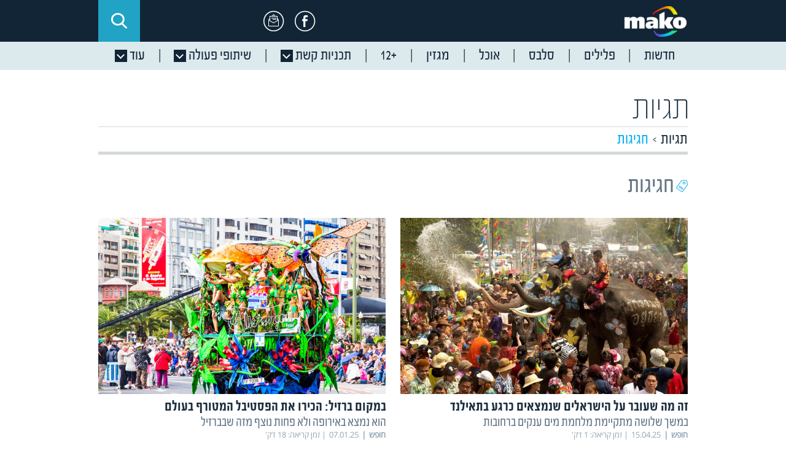

--- FILE ---
content_type: text/html;charset=UTF-8
request_url: https://www.mako.co.il/Tagit/%D7%97%D7%92%D7%99%D7%92%D7%95%D7%AA?partner=articletagit
body_size: 33365
content:
<!DOCTYPE html><html lang="he" xmlns="http://www.w3.org/1999/xhtml" xmlns:fb="http://www.facebook.com/2008/fbml" class="medium-view">
		<head>
			<meta charset="UTF-8"/>
			<meta name="viewport" content="width=1024" />
		<script>

	function getReferrer(){
		const d = new Date();
		d.setTime(d.getTime() + (60 * 1000));
		const expires = "expires=" + d.toGMTString();
		const domain = "domain=" + location.host.substring(location.host.indexOf("."));
		const referrer = "mako_referrer=" + (document.referrer || "empty");
		document.cookie = referrer + ";" + expires + ";" + domain + ";path=/";
	}	
		
	function getStatsParams(altUrl){
		var params = '';
		if (location.search && altUrl.indexOf('mako.')!=-1) {
		    var parts = location.search.substring(1).split('&');	
		    for (var i = 0; i < parts.length; i++) {
		        var nv = parts[i].split('=');
		        if (nv[0] && (nv[0] == 'sCh' || nv[0] == 'pId' || nv[0].toLowerCase() == 'partner' || nv[0].indexOf('utm') == 0)) {
		              params += '&' + nv[0] +'='+ nv[1];
		          }
		    }
		    if (params !== ''){
		    	params = (altUrl.indexOf('?') !== altUrl.indexOf('&') ? '&' : '?') + params.substring(1);
		    }
		}
		return params;
	}
		var agent = navigator.userAgent.toLowerCase();
		var myUrl = window.location.href.toLowerCase();
		var isSmartPhone = (agent.indexOf('ipad') == -1 && (agent.indexOf('iphone') != -1 || agent.indexOf('android') != -1 ) )
		if(isSmartPhone){			
			//var isTvbeeDomain = location.host.indexOf("tvbee.co.il") != -1;
			var isSateliteDomain = location.host.indexOf("tvbee.co.il") != -1 || location.host.indexOf("www.n12")!= -1 || location.host.indexOf("tech12.co.il") != -1;
			var altUrl="";
			if(myUrl.indexOf(".mako") !== -1  || isSateliteDomain)
			{
					var mobileHostPrefix = isSateliteDomain ? 'm.' : 'mobile.';
					var isValidUrl = new RegExp("^(http|https)\://.*$").test(altUrl);
					if(altUrl.length && isValidUrl && (myUrl.toLowerCase().indexOf(altUrl.toLowerCase()) == -1)){
						getReferrer();
						var url=altUrl + getStatsParams(altUrl);
						window.location=url;						
					}else{
						if(myUrl.indexOf("/mako-vod-help")===-1){
							getReferrer();	
							window.location = window.location.href.replace(location.host.split('.')[0]+'.', mobileHostPrefix);
						}												
					}
			}
		}
		</script>
<meta http-equiv="X-UA-Compatible" content="IE=8" >
		<meta name="apple-itunes-app"
		content="app-id=340173260, app-argument=mako://hp?utm_source=makoMobile&utm_medium=SmartAppBanner&utm_campaign=makoMobilePromo" />
	<meta name="google-play-app"
		content="app-id=com.goldtouch.mako, app-argument=mako://hp?utm_source=makoMobile&utm_medium=SmartAppBanner&utm_campaign=makoMobilePromo" />
	<link rel="canonical" href="https://www.mako.co.il/Tagit/%D7%97%D7%92%D7%99%D7%92%D7%95%D7%AA" />
	<link rel="alternate" media="handheld" href="https://mobile.mako.co.il/Tagit/%D7%97%D7%92%D7%99%D7%92%D7%95%D7%AA" />
	<link rel="apple-touch-icon" href="//rcs.mako.co.il/images/apple-touch-icon.png" />
		<link rel="shortcut icon" href="//rcs.mako.co.il/images/favicon.ico" />
	<script type="application/ld+json">
			{
 "@context": "https://schema.org",
 "@type": "WebPage",
 "@id": "https://www.mako.co.il/Tagit/%D7%97%D7%92%D7%99%D7%92%D7%95%D7%AA",
 "potentialAction": {"@type": "ViewAction"}
}</script>
	<meta name="description" content="חגיגות - mako עם מגוון רחב של חדשות ועדכונים כולל תמונות, סרטי וידאו וכתבות על חגיגות" />
	<title>חגיגות | mako</title>
	<meta property="og:title" content="חגיגות | mako" />
	<meta property="og:type" content="article" />
	<meta property="og:url" content="https://www.mako.co.il/Tagit/%D7%97%D7%92%D7%99%D7%92%D7%95%D7%AA" />
	<meta property="og:image" content="https://img.mako.co.il/2025/10/09/in_kikar_autoOrient.mxf_autoOrient_f.jpg" />
	<meta property="og:site_name" content="mako" />
	<meta property="fb:app_id" content="225736910835244" />
	<meta property="og:description" content="חגיגות - mako עם מגוון רחב של חדשות ועדכונים כולל תמונות, סרטי וידאו וכתבות על חגיגות" />
	<meta property="fb:pages" content="100462013796" />
	<meta name="external_title" content="" />
	<script type="text/javascript">
		var adsArea  = 'MAKOAREA=Lobby';
		var contentType = 'Lobby';
		var contentUsername = '';
		function MAKO_SETTINGS() {
            return {
                            'url' : "https://www.mako.co.il/Tagit/%D7%97%D7%92%D7%99%D7%92%D7%95%D7%AA",
                            'type' : "article"
            }
		}
	</script>
	<link rel="image_src" href="https://img.mako.co.il/2025/10/09/in_kikar_autoOrient.mxf_autoOrient_f.jpg" />
	<!-- Menuitem:  / nCommon / nTagit /   -->
<!-- google plus 1 -->
<script>
	var vcmidOfContent = '906616c6d1274210VgnVCM100000290c10acRCRD';
	var currentChannelId = '906616c6d1274210VgnVCM100000290c10acRCRD';
	var mainChannelId = '906616c6d1274210VgnVCM100000290c10acRCRD';
	var parentsChannels='906616c6d1274210VgnVCM100000290c10acRCRD';
	var isCM8 =  true;
	var OB_ContextKeyValue = 'mako';
	var OB_Platform = 'desktop';
	</script>
<script src="https://rcs.mako.co.il/js/p13n_mako_v7.js"></script>
<script src="https://rcs.mako.co.il/js/domo/domo-1.0.0.js"></script>
<script src="https://rcs.mako.co.il/js/scripts/domoBundle.js"></script>
<link href="https://rcs.mako.co.il/combined/HPbundle/neo-generic.css" rel="stylesheet" /><script>
	var staticResourcesUriPrefix = 'https://rcs.mako.co.il';
	var skinsUriPrefix = 'https://skn.mako.co.il';
	var imagesUriPrefix = 'https://img.mako.co.il';
	var usernameOnPage = null;
	var jsChannelName = '';	
  
	function skinsUriPrefixFunc()	{
		return skinsUriPrefix;
	}
	function imagesUriPrefixFunc()	{
		return imagesUriPrefix;
	}
</script>
<!-- Grab Google CDN's jQuery, with a protocol relative URL; fall back to local if offline -->
<script src="//rcs.mako.co.il/js/scripts/jquery-1.10.2.min.js"></script> 
<script src="//rcs.mako.co.il/js/scripts/jquery-migrate-1.2.1.min.js"></script> 
<script src="//rcs.mako.co.il/js/neo/jquery-ui.min.js"></script>
<script src="https://rcs.mako.co.il/combined/HPbundle/neoPreBundle.js"></script>


<link href="https://rcs.mako.co.il/css/newLobbyBundleV2.css" rel="stylesheet" /><script>
			var todayDate = '11.11.25';
		</script>
		<script async src="https://tags.dxmdp.com/tags/36699dd9-d954-4d40-be6a-4bbfce1f3652/dmp-provider.js"></script>

		<!-- header bidding -->
		<script id="vad-hb-snippet" data-publisher="mako">var _0x2050=['type','head','unshift','document','src','pubads','refresh','//cdn.valuad.cloud/hb/','now','top','random','vad_timestamp','vad-hb-script','push','disableInitialLoad','text/javascript','_vadHb','vad_rollout','appendChild','googletag','cmd','data-publisher','getItem','mako'];(function(_0x2886b3,_0x205089){var _0x484819=function(_0x58ee27){while(--_0x58ee27){_0x2886b3['push'](_0x2886b3['shift']());}};_0x484819(++_0x205089);}(_0x2050,0x10e));var _0x4848=function(_0x2886b3,_0x205089){_0x2886b3=_0x2886b3-0x0;var _0x484819=_0x2050[_0x2886b3];return _0x484819;};(function(){function _0x3568dd(){var _0x30ccc2='mako';window['vadPubId']=_0x30ccc2;var _0x27906d=_0x4848('0x11');var _0x8194e4=_0x4848('0x6');var _0x51c654=Date[_0x4848('0x2')]();var _0x5b82be=window['top'][_0x4848('0x15')]['createElement']('script');_0x5b82be[_0x4848('0x12')]=_0x4848('0x9');_0x5b82be['setAttribute'](_0x4848('0xf'),_0x30ccc2);_0x5b82be['id']=_0x8194e4;_0x5b82be['async']=!![];var _0x3fbf1d=_0x51c654-_0x51c654%(0x15180*0x3e8);var _0x75f0e9=parseInt(localStorage[_0x4848('0x10')](_0x4848('0x5')),0xa)||_0x3fbf1d;_0x5b82be[_0x4848('0x16')]=_0x4848('0x1')+_0x27906d+'-prod.js'+'?timestamp='+(_0x3fbf1d>_0x75f0e9?_0x3fbf1d:_0x75f0e9);window[_0x4848('0x3')]['document'][_0x4848('0x13')][_0x4848('0xc')](_0x5b82be);}function _0x390dd0(){window['googletag']=window[_0x4848('0xd')]||{'cmd':[]};var _0x100c01=window[_0x4848('0xd')];_0x100c01[_0x4848('0xe')]=_0x100c01[_0x4848('0xe')]||[];if(_0x100c01[_0x4848('0xe')]['unshift']){_0x100c01[_0x4848('0xe')][_0x4848('0x14')](function(){_0x100c01['pubads']()[_0x4848('0x8')]();});}else{_0x100c01[_0x4848('0xe')][_0x4848('0x7')](function(){_0x100c01[_0x4848('0x17')]()['disableInitialLoad']();});}}function _0x4c363e(){window[_0x4848('0xd')]=window[_0x4848('0xd')]||{'cmd':[]};var _0x187965=window['googletag'];_0x187965[_0x4848('0xe')][_0x4848('0x7')](function(){if(!window[_0x4848('0xa')]){_0x187965[_0x4848('0x17')]()[_0x4848('0x0')]();}});}var _0x402ccc=parseFloat(localStorage['getItem'](_0x4848('0xb')))||0x1;if(Math[_0x4848('0x4')]()<=_0x402ccc){_0x390dd0();_0x3568dd();setTimeout(function(){_0x4c363e();},0xbb8);}}());</script>
		
		<!-- Vignette Application Portal 16.2 (build 849477) (JAR 16.2.cumulative 2018-06-06 12:54:12 build 866503) -->
		<base target="_top" />
		<script>var __uzdbm_1 = "4ebb776a-d35a-41d9-b94f-5551ce173cd3";var __uzdbm_2 = "NDZjZGMwMTQtY2oyai00YjFmLWE1ZDItY2YyZDZlMDA0Zjk3JDMuMTQ3Ljc2LjIwNg==";var __uzdbm_3 = "7f90004ebb776a-d35a-41d9-b94f-5551ce173cd31-17628909768870-00176f39fc359b1a02610";var __uzdbm_4 = "false";var __uzdbm_5 = "uzmx";var __uzdbm_6 = "7f9000612cf493-085a-49ae-a338-437696bc9eb41-17628909768870-e3e42b87c9fe531b10";var __uzdbm_7 = "mako.co.il";</script> <script>   (function (w, d, e, u, c, g, a, b) {     w["SSJSConnectorObj"] = w["SSJSConnectorObj"] || {       ss_cid: c,       domain_info: "auto",     };     w[g] = function (i, j) {       w["SSJSConnectorObj"][i] = j;     };     a = d.createElement(e);     a.async = true;     if (       navigator.userAgent.indexOf('MSIE') !== -1 ||       navigator.appVersion.indexOf('Trident/') > -1     ) {       u = u.replace("/advanced/", "/advanced/ie/");     }     a.src = u;     b = d.getElementsByTagName(e)[0];     b.parentNode.insertBefore(a, b);   })(     window, document, "script", "https://www.mako.co.il/18f5227b-e27b-445a-a53f-f845fbe69b40/stormcaster.js", "cj2l", "ssConf"   );   ssConf("c1", "https://www.mako.co.il");   ssConf("c3", "c99a4269-161c-4242-a3f0-28d44fa6ce24");   ssConf("au", "mako.co.il");   ssConf("cu", "validate.perfdrive.com, ssc"); </script></head>
		<body class="neo lobby">
		<script>
		if(window.mainChannelId && mainChannelId == '664fc865ef6ac510VgnVCM2000002a0c10acRCRD'){
			if(window.currentChannelId && (currentChannelId == '664fc865ef6ac510VgnVCM2000002a0c10acRCRD' || currentChannelId == 'f847e527ececc510VgnVCM2000002a0c10acRCRD')){
				$('body').addClass('tvbee homepage');
			}
			else{
				$('body').addClass('tvbee');
			}
		}else{
			window.mainChannelId && document.body.classList.add('ch'+window.mainChannelId.substr(0,16));
			if(window.currentChannelId && ((currentChannelId == '5ef20518b1dbe510VgnVCM2000002a0c10acRCRD') || (currentChannelId =='b06a50adbee78610VgnVCM2000002a0c10acRCRD'))){
				$('body').addClass('home');
			}
			if(window.currentChannelId && currentChannelId == '7775df40513b1310VgnVCM2000002a0c10acRCRD'){
				$('body').addClass('mivzakim');
			}
		}
		</script>
		<script src="https://rcs.mako.co.il/js/bannend.js" ></script>
<!-- Google Tag Manager -->
<noscript><iframe src="//www.googletagmanager.com/ns.html?id=GTM-T87PQS" height="0" width="0" style="display:none;visibility:hidden"></iframe></noscript>
<script>(function(w,d,s,l,i){w[l]=w[l]||[];w[l].push({'gtm.start':
new Date().getTime(),event:'gtm.js'});var f=d.getElementsByTagName(s)[0],
j=d.createElement(s),dl=l!='dataLayer'?'&l='+l:'';j.async=true;j.src=
'//www.googletagmanager.com/gtm.js?id='+i+dl;f.parentNode.insertBefore(j,f);
})(window,document,'script','dataLayer','GTM-T87PQS');</script>
<noscript><iframe src="//www.googletagmanager.com/ns.html?id=GTM-WH7Q78" height="0" width="0" style="display:none;visibility:hidden"></iframe></noscript>
<script>(function(w,d,s,l,i){w[l]=w[l]||[];w[l].push({'gtm.start':
new Date().getTime(),event:'gtm.js'});var f=d.getElementsByTagName(s)[0],
j=d.createElement(s),dl=l!='dataLayer'?'&l='+l:'';j.async=true;j.src=
'//www.googletagmanager.com/gtm.js?id='+i+dl;f.parentNode.insertBefore(j,f);
})(window,document,'script','dataLayer','GTM-WH7Q78');</script>
<!-- End Google Tag Manager -->
<script>(window.upManager || []).push("76410001");</script>
<!-- GPT script begin -->
<script>var makoReferrer = 'mako';if(document.referrer.length == 0){	makoReferrer = 'empty';	}else{var ref = document.referrer.split('?');	if (ref[0].indexOf("mako.co.il") ==-1)makoReferrer = 'other';}</script>
<script src="https://rcs.mako.co.il/js/scripts/MDcookie.js" ></script>
<script src="https://rcs.mako.co.il/js/dfp/dfp.js" ></script>
<script src="//www.mako.co.il/Collab/cm8/360Advert.js"></script>
<style>#Fullscreen_Wrapper iframe{width:100%;height:100%;position:fixed;left:0}</style>
<div id="Fullscreen_Wrapper" style="display:none;position:fixed;top:0;left:0;width:100%;height:100%;visibility:visible;z-index:2147483638;"></div>
<script async src="https://securepubads.g.doubleclick.net/tag/js/gpt.js"></script>
<script>
var gclidVal = 'FALSE';
try{gclidVal =(localStorage.getItem('mako_gclid') || location.search.indexOf('gclid=') > -1) ? 'TRUE' : 'FALSE';}catch(err){}
var agent = navigator.userAgent.toLowerCase();
var isNoOzenNeeded = (agent.indexOf('ipad') != -1 || agent.indexOf('iphone') != -1 || agent.indexOf('android') != -1 )
if (isNoOzenNeeded && window.DFP){DFP.ozenReady=true;}

var CM8MakoHN = window.houseNumbers ? ("&makoHN="+houseNumbers) : "";	
	var googletag = googletag || {};
	googletag.cmd = googletag.cmd || [];
	function addCustomCriteria(name, val){
		 (val &&  val != '' && val != 'null') ? googletag.pubads().setTargeting(name, val) : '';
}
	
if (isCM8){
	var googleAds = [];
    googletag.cmd.push(function (){
    // permutive code
    if (0===window.googletag.pubads().getTargeting("permutive").length){try{var g=window.localStorage.getItem("_pdfps");window.googletag.pubads().setTargeting("permutive",g?JSON.parse(g):[])}catch(e){}}
    
    var fullscreen = googletag.defineSlot('/242748299/mako/FULLSCREEN', [[970,250],[970,540]],'Fullscreen_Wrapper').setTargeting("FORMAT","FULLSCREEN").addService(googletag.pubads());
    
    // end permutive code
    var $presentationSelector = $('body.neo.presentation');
   	var isPresentaionPage = $presentationSelector && $presentationSelector.children().length != 0;
   	var presentaionPageExclude=(vcmidOfContent=="a078082f16540610VgnVCM2000002a0c10acRCRD");
    if(!isPresentaionPage || presentaionPageExclude){
   		googleAds[0]=googletag.defineSlot('/242748299/mako/PREMIUM', [[970,540],[970,330],[5,5],[3,3],[970,250]],'CM8ShowAd_MEGA_PLASMA_970X330').addService(googletag.pubads()).setTargeting("FORMAT", ["PLASMA1_970","MEGA_PLASMA","ELVIS_MEGAPLASMA","ELVIS_PLASMA","Billboard970"]).setCollapseEmptyDiv(true,true);
    }else{
    	googleAds[0]=googletag.defineSlot('/242748299/mako/PREMIUM', [[970,540],[970,330],[5,5],[3,3],[970,250]],'CM8ShowAd_MEGA_PLASMA_970X330').addService(googletag.pubads()).setTargeting("FORMAT", ["PLASMA1_970","MEGA_PLASMA","Billboard970"]).setCollapseEmptyDiv(true,true);		
    }
   	
    googleAds[1]=googletag.defineSlot('/242748299/mako/PLASMA1_750', [[750,140],[5,5]],'CM8ShowAd_PLASMA1_750X140').addService(googletag.pubads()).setTargeting("FORMAT", ["PLASMA1_750"]).setCollapseEmptyDiv(true,true);
      
    googleAds[2]=googletag.defineSlot('/242748299/mako/OZEN',[[160,600],[120,600],[240,400]],'mako_main_glideDiv').addService(googletag.pubads()).setTargeting("FORMAT","OZEN");
	googleAds[3] = googletag.defineSlot('/242748299/mako/JAMBO1_728',[728,90], 'CM8ShowAd_JAMBO1_728X90').addService(googletag.pubads()).setTargeting("FORMAT", "JAMBO1_728").setCollapseEmptyDiv(true,true);
    googleAds[4] = googletag.defineSlot('/242748299/mako/JAMBO1_970',[970,90], 'CM8ShowAd_JAMBO1_970X90').addService(googletag.pubads()).setTargeting("FORMAT", "JAMBO1_970").setCollapseEmptyDiv(true,true);
	googleAds[5] = googletag.defineSlot('/242748299/mako/CORNER_PEEL',[1,1], 'CM8ShowAd_CORNER_PEEL_1X1').addService(googletag.pubads()).setTargeting("FORMAT", "CORNER_PEEL").setCollapseEmptyDiv(true,true);
       
    googleAds[6] = googletag.defineSlot('/242748299/mako/MONSTER1_300',[300,250], 'CM8ShowAd_MONSTER1_300X250').addService(googletag.pubads()).setTargeting("FORMAT", "MONSTER1_300").setCollapseEmptyDiv(true,true);
    
    googleAds[7] = googletag.defineSlot('/242748299/mako/MONSTER2_300',[300,250], 'CM8ShowAd_MONSTER2_300X250').addService(googletag.pubads()).setTargeting("FORMAT", "MONSTER2_300");
    
    googleAds[8] = googletag.defineSlot('/242748299/mako/MONSTER3_300',[300,250], 'CM8ShowAd_MONSTER3_300X250').addService(googletag.pubads()).setTargeting("FORMAT", "MONSTER3_300");
	
    googleAds[9] = googletag.defineSlot('/242748299/mako/MONSTER1_250',[250,250], 'CM8ShowAd_MONSTER1_250X250').addService(googletag.pubads()).setTargeting("FORMAT", "MONSTER1_250");
    
    googleAds[10] = googletag.defineSlot('/242748299/mako/MONSTER2_250',[250,250], 'CM8ShowAd_MONSTER2_250X250').addService(googletag.pubads()).setTargeting("FORMAT","MONSTER2_250");
    
    googleAds[11] = googletag.defineSlot('/242748299/mako/MONSTER3_250',[250,250], 'CM8ShowAd_MONSTER3_250X250').addService(googletag.pubads()).setTargeting("FORMAT", "MONSTER3_250");
    
    googleAds[12] = googletag.defineSlot('/242748299/mako/POSTER',[300,600], 'CM8ShowAd_POSTER_300X600').addService(googletag.pubads()).setTargeting("FORMAT", "POSTER");
    
    googleAds[13] = googletag.defineSlot('/242748299/mako/POSTER2',[300,600], 'CM8ShowAd_POSTER2_300X600').addService(googletag.pubads()).setTargeting("FORMAT", "POSTER2");
    
    googleAds[14] = googletag.defineSlot('/242748299/mako/POSTER3',[300,600], 'CM8ShowAd_POSTER3_300X600').addService(googletag.pubads()).setTargeting("FORMAT", "POSTER3");
	
	googleAds[15]=googletag.defineSlot('/242748299/mako/INNER_OZEN',[120,600],'CM8ShowAd_OZEN1_120X600').addService(googletag.pubads()).setTargeting("FORMAT","OZEN_INNER").setCollapseEmptyDiv(true,true);
    
	googleAds[16]=googletag.defineSlot('/242748299/mako/COAST2COAST1_970',[970,90],'CM8ShowAd_COAST2COAST1_970X90').addService(googletag.pubads()).setTargeting("FORMAT","COAST2COAST1_970");
        
    googleAds[17]=googletag.defineSlot('/242748299/mako/COAST2COAST1_728',[728,90],'CM8ShowAd_COAST2COAST1_728X90').addService(googletag.pubads()).setTargeting("FORMAT","COAST2COAST1_728");
    
    googleAds[18]=googletag.defineSlot('/242748299/mako/STANDARD1',[234,60],'CM8ShowAd_STANDARD1_234X60').addService(googletag.pubads()).setTargeting("FORMAT","STANDARD1");
   
    googleAds[19]=googletag.defineSlot('/242748299/mako/CUBE1',[276,174],'CM8ShowAd_CUBE1_276X174').addService(googletag.pubads()).setTargeting("FORMAT","CUBE1");   
   
	googleAds[20] = googletag.defineSlot('/242748299/mako/ARTICLE1_250X250',[250,250], 'CM8ShowAd_ARTICLE1_250X250').addService(googletag.pubads()).setTargeting("FORMAT", "ARTICLE1_250X250").setCollapseEmptyDiv(true,true);
	
    googleAds[21] = googletag.defineSlot('/242748299/mako/ARTICLE1_300X250',[300,250],'CM8ShowAd_ARTICLE1_300X250').addService(googletag.pubads()).setTargeting("FORMAT", "ARTICLE1_300X250").setCollapseEmptyDiv(true,true);   
    
    googleAds[22] = googletag.defineSlot('/242748299/mako/MONSTER4_300',[300,250], 'CM8ShowAd_MONSTER4_300X250').addService(googletag.pubads()).setTargeting("FORMAT", "MONSTER4_300");
    googleAds[23] = googletag.defineSlot('/242748299/mako/MONSTER5_300',[300,250], 'CM8ShowAd_MONSTER5_300X250').addService(googletag.pubads()).setTargeting("FORMAT", "MONSTER5_300");
    googleAds[24] = googletag.defineSlot('/242748299/mako/MONSTER6_300',[300,250], 'CM8ShowAd_MONSTER6_300X250').addService(googletag.pubads()).setTargeting("FORMAT", "MONSTER6_300");
    googleAds[25] = googletag.defineSlot('/242748299/mako/MONSTER7_300',[300,250], 'CM8ShowAd_MONSTER7_300X250').addService(googletag.pubads()).setTargeting("FORMAT", "MONSTER7_300");
    googleAds[26] = googletag.defineSlot('/242748299/mako/MONSTER8_300',[300,250], 'CM8ShowAd_MONSTER8_300X250').addService(googletag.pubads()).setTargeting("FORMAT", "MONSTER8_300");
    googleAds[27] = googletag.defineSlot('/242748299/mako/MONSTER9_300',[300,250], 'CM8ShowAd_MONSTER9_300X250').addService(googletag.pubads()).setTargeting("FORMAT", "MONSTER9_300");
    googleAds[28] = googletag.defineSlot('/242748299/mako/MONSTER10_300',[300,250], 'CM8ShowAd_MONSTER10_300X250').addService(googletag.pubads()).setTargeting("FORMAT", "MONSTER10_300");
    googleAds[29] = googletag.defineSlot('/242748299/mako/ARTICLE2_300X250',[300,250],'CM8ShowAd_ARTICLE2_300X250').addService(googletag.pubads()).setTargeting("FORMAT", "ARTICLE2_300X250").setCollapseEmptyDiv(true,true);
    googleAds[30] = googletag.defineSlot('/242748299/mako/ARTICLE3_300X250',[300,250],'CM8ShowAd_ARTICLE3_300X250').addService(googletag.pubads()).setTargeting("FORMAT", "ARTICLE3_300X250").setCollapseEmptyDiv(true,true); 
    googleAds[31] = googletag.defineSlot('/242748299/mako/ARTICLE4_300X250',[300,250],'CM8ShowAd_ARTICLE4_300X250').addService(googletag.pubads()).setTargeting("FORMAT", "ARTICLE4_300X250").setCollapseEmptyDiv(true,true);
    googleAds[32] = googletag.defineSlot('/242748299/mako/ARTICLE5_300X250',[300,250],'CM8ShowAd_ARTICLE5_300X250').addService(googletag.pubads()).setTargeting("FORMAT", "ARTICLE5_300X250").setCollapseEmptyDiv(true,true); 
    googleAds[33] = googletag.defineSlot('/242748299/mako/ARTICLE6_300X250',[300,250],'CM8ShowAd_ARTICLE6_300X250').addService(googletag.pubads()).setTargeting("FORMAT", "ARTICLE6_300X250").setCollapseEmptyDiv(true,true);   
    
    googleAds[34]=googletag.defineSlot('/242748299/mako/MONSTER_300',[300,250], 'CM8ShowAd_MONSTER_300X250').addService(googletag.pubads()).setTargeting("FORMAT", "MONSTER_300").setCollapseEmptyDiv(true,true);
    googleAds[35]=googletag.defineSlot('/242748299/mako/DOUBLESTANDARD',[468,60],'CM8ShowAd_DOUBLESTANDARD_468X60').addService(googletag.pubads()).setTargeting("FORMAT","DOUBLESTANDARD").setCollapseEmptyDiv(true,true);
    
    
    //googleAds[29] = googletag.defineSlot('/242748299/mako/PREMIUM', [[6,6],[3,3]],'CM8ShowAd_BILLBOARD_970X400').addService(googletag.pubads()).setTargeting("FORMAT", "Billboard970").setCollapseEmptyDiv(true,true);
    
    if(window.contentType=='articleins'){
    	if(document.querySelector('link[rel="video_src"]')!=null){
    		addCustomCriteria("video","true");
    	}
    }
    
    window.DFP && googletag.defineOutOfPageSlot('/242748299/mako/TOPLAYER','DFP_TOPLAYER').addService(googletag.pubads()).setTargeting("FORMAT", "TOPLAYER");
      
       addCustomCriteria("makoHN", window.houseNumbers);
       //addCustomCriteria("MAKOAREA", '');
       addCustomCriteria("MAKOPAGE", '906616c6d1274210VgnVCM100000290c10acRCRD');
       addCustomCriteria("mako_referrer", makoReferrer);
       addCustomCriteria("CONTENTTYPE", window.contentType);
       addCustomCriteria("LEVEL4", 'null');
       addCustomCriteria("LEVEL5", 'null');
       addCustomCriteria("LEVEL6", 'null');
       addCustomCriteria("LEVEL7", 'null');  
       addCustomCriteria("GCLID", gclidVal);
	   // for test use
       var subDomainMako = location.hostname.split('.')[0];
       if (subDomainMako == 'wint' || subDomainMako == 'wadm') {
       	   addCustomCriteria("TEST", subDomainMako.toUpperCase()); 
       }
	   //googletag.pubads().collapseEmptyDivs(true);
	   //if (DFP && DFP.isHP){
	   //   googletag.pubads().enableSingleRequest();
       //}
       googletag.pubads().addEventListener('slotRenderEnded', function(event) {	
            window.domoBundle && domoBundle.handleAdEnded && domoBundle.handleAdEnded(event);	
            DFP && DFP.renderAdEnded && DFP.renderAdEnded(event); 
            if (event.slot.getSlotElementId() === 'Fullscreen_Wrapper' && event.isEmpty == false){
                document.querySelector('#Fullscreen_Wrapper').style.display = 'block';
            }
	    });
        googletag.enableServices();       
    });
    googletag.cmd.push(function (){
        googletag.display('Fullscreen_Wrapper');
    });
}    
</script>
<div id="DFP_TOPLAYER" style="height:0px"></div>
<script>window.DFP && window.Lazy && Lazy.js(function(){googletag.cmd.push(function() { googletag.display('DFP_TOPLAYER'); });}); </script>
<script async src="//mrb.upapi.net/code?w=5632346594213888&uponit=true"></script>
<header class="responsive">
		<div class="inner">
	<a class="logo" href="https://www.mako.co.il/">
						
					<img src="https://img.mako.co.il/2024/10/08/new-logo-mainMako2.0.png"  width="137" height="50">
				
				 </a>
				<div class="fb"><a href="https://www.facebook.com/keshet.mako/" target="_blank" data-event-action="Facebook"></a></div>
			<div class="mail"><a href="https://www.activetrail.co.il/mako" target="_blank" data-event-action="Newsletter"></a></div>
			<div class="forecast" data-feed="/AjaxPage?jspName=sideBarJsonResponse.jsp&type=weather">
				<div class="flexslider loading">
					<ul class="slides">
						<li><a href="/news-weather?partner=NavBar"></a></li>
					</ul>
				</div>
			</div>
			
			<div class="search" data-tags="/AjaxPage?jspName=popularTagsResponse.jsp">
				<a href="#" data-event-action="Search Icon"></a>
				
			</div>
		
		</div>
	</header>

<div class="navWrap not_for_print">
<nav class="responsive v2">
<div class="inner">

	<ul>
<li class="logo">
				<a href="https://www.mako.co.il/">
						
					<img src="https://img.mako.co.il/2024/10/08/stikyloMako2.0.png"  width="112" height="40">
				
				 </a>
				<li ><a href="https://www.n12.co.il/" ><b>חדשות</b><span class="moreBtn"></span></a></li>
			<li ><a href="https://www.mako.co.il/men" ><b>פלילים</b><span class="moreBtn"></span></a></li>
			<li ><a href="/entertainment" ><b>סלבס</b><span class="moreBtn"></span></a></li>
			<li ><a href="/food" ><b>אוכל</b><span class="moreBtn"></span></a></li>
			<li ><a href="https://www.mako.co.il/weekend" ><b>מגזין</b><span class="moreBtn"></span></a></li>
			<li ><a href="https://www.mako.co.il/mako-vod" ><b>+12</b><span class="moreBtn"></span></a></li>
			<li  class="programs"><a href="#"  data-event-action="Program DropDown"><b>תכניות קשת</b><span class="moreBtn"></span></a><div><div class="scrollable"><span class="closeBtn"></span><ul><li><figure>
	  									<img src="https://img.mako.co.il/2024/11/25/STAR2024_EPG_autoOrient_b.jpg" alt="" data-pic-f="/2024/11/25/STAR2024_EPG_autoOrient_f.jpg">
	  									<figcaption>
	  										<strong>הכוכב הבא</strong>
	  										<a href="/tv-the-next-star?Partner=NavBar"  target="_blank" >אתר התכנית</a>
											<a href="https://www.mako.co.il/mako-vod-keshet/the-next-star-s11?partner=NavBar"  target="_blank" >לפרקים המלאים</a>
	  									</figcaption>
									</figure></li><li><figure>
	  									<img src="https://img.mako.co.il/2022/09/20/ErtezNehederet_S20_EPG_re_autoOrient_b.jpg" alt="" data-pic-f="/2022/09/20/ErtezNehederet_S20_EPG_re_autoOrient_f.jpg">
	  									<figcaption>
	  										<strong>ארץ נהדרת</strong>
	  										<a href="/tv-erez-nehederet?Partner=NavBar" >אתר התכנית</a>
											<a href="https://www.mako.co.il/mako-vod-keshet/eretz_nehederet-s22?partner=NavBar" >לפרקים המלאים</a>
	  									</figcaption>
									</figure></li><li><figure>
	  									<img src="https://img.mako.co.il/2024/07/01/EPG_AmaizinRace_S1_LOGO_autoOrient_b.jpg" alt="" data-pic-f="/2024/07/01/EPG_AmaizinRace_S1_LOGO_autoOrient_f.jpg">
	  									<figcaption>
	  										<strong>המירוץ למיליון</strong>
	  										<a href="/tv-the_amazing_race?Partner=NavBar" >אתר התכנית</a>
											<a href="https://www.mako.co.il/mako-vod-keshet/the_amazing_race?partner=NavBar" >לפרקים המלאים</a>
	  									</figcaption>
									</figure></li><li><figure>
	  									<img src="https://img.mako.co.il/2024/02/28/MasterChef_11_EPG_autoOrient_b.jpg" alt="" data-pic-f="/2024/02/28/MasterChef_11_EPG_autoOrient_f.jpg">
	  									<figcaption>
	  										<strong>מאסטר שף</strong>
	  										<a href="/food-masterchef?Partner=NavBar" >אתר התכנית</a>
											<a href="https://www.mako.co.il/mako-vod-keshet/masterchef?partner=NavBar" >לפרקים המלאים</a>
	  									</figcaption>
									</figure></li><li><figure>
	  									<img src="https://img.mako.co.il/2024/02/22/HadshotHaboker2022_EPG_autoOrient_b.jpg" alt="" data-pic-f="/2024/02/22/HadshotHaboker2022_EPG_autoOrient_f.jpg">
	  									<figcaption>
	  										<strong>חדשות הבוקר עם ניב רסקין</strong>
	  										<a href="/tv-morning-news" >אתר התכנית</a>
											<a href="https://www.mako.co.il/mako-vod-keshet/morning_news?partner=NavBar" >לפרקים המלאים</a>
	  									</figcaption>
									</figure></li><li><figure>
	  									<img src="https://img.mako.co.il/2022/12/29/UVDA2022_EPG_autoOrient_b.jpg" alt="" data-pic-f="/2022/12/29/UVDA2022_EPG_autoOrient_f.jpg">
	  									<figcaption>
	  										<strong>עובדה</strong>
	  										<a href="/tv-ilana_dayan?Partner=NavBar" >אתר התכנית</a>
											<a href="https://www.mako.co.il/mako-vod-keshet/uvda?partner=NavBar" >לפרקים המלאים</a>
	  									</figcaption>
									</figure></li><li><figure>
	  									<img src="https://img.mako.co.il/2017/09/07/I-atum-erev-tov-3_b.jpg" alt="" data-pic-f="/2017/09/07/f-shakoof-2.png">
	  									<figcaption>
	  										<strong>ערב טוב עם גיא פינס</strong>
	  										<a href="/good-evening-with-guy-pines?partner=NavBar"  target="_blank" >אתר התכנית</a>
											<a href="https://www.mako.co.il/mako-vod-keshet/good-evening-with-guy-pines?partner=NavBar"  target="_blank" >לפרקים המלאים</a>
	  									</figcaption>
									</figure></li><li><figure>
	  									<img src="https://img.mako.co.il/2020/02/16/Hasifa2020-LOGO-I_b.jpg" alt="" data-pic-f="/2020/02/16/Hasifa2020-LOGO-F-2.png">
	  									<figcaption>
	  										<strong>חשיפה</strong>
	  										<a href="/tv-exposure?Partner=NavBar" >אתר התכנית</a>
											<a href="https://www.mako.co.il/mako-vod-keshet/exposure?partner=NavBar" >לפרקים המלאים</a>
	  									</figcaption>
									</figure></li><li><figure>
	  									<img src="https://img.mako.co.il/2023/06/01/HatunaS06_epg_autoOrient_b.jpg" alt="" data-pic-f="/2023/06/01/HatunaS06_epg_autoOrient_f.jpg">
	  									<figcaption>
	  										<strong>חתונה ממבט ראשון</strong>
	  										<a href="https://www.mako.co.il/tv-married-at-first-sight" >אתר התכנית</a>
											<a href="https://www.mako.co.il/mako-vod-keshet/wedding-at-first-sight-s6?partner=NavBar" >לפרקים המלאים</a>
	  									</figcaption>
									</figure></li><li><figure>
	  									<img src="https://img.mako.co.il/2022/11/07/HaMitbahHamenazeh_VIP_EPG_autoOrient_b.jpg" alt="" data-pic-f="/2022/11/07/HaMitbahHamenazeh_VIP_EPG_autoOrient_f.jpg">
	  									<figcaption>
	  										<strong>המטבח המנצח VIP</strong>
	  										<a href="/tv-mkr_israel?Partner=NavBar" >אתר התכנית</a>
											<a href="https://www.mako.co.il/mako-vod-keshet/mkr_israel?partner=NavBar" >לפרקים המלאים</a>
	  									</figcaption>
									</figure></li><li><figure>
	  									<img src="https://img.mako.co.il/2023/01/08/NinjaS05_EPG_autoOrient_b.jpg" alt="" data-pic-f="/2023/01/08/NinjaS05_EPG_autoOrient_f.jpg">
	  									<figcaption>
	  										<strong>נינג'ה ישראל 2023</strong>
	  										<a href="/tv-ninja_israel?Partner=NavBar" >אתר התכנית</a>
											<a href="https://www.mako.co.il/mako-vod-keshet/ninja_israel?partner=NavBar" >לפרקים המלאים</a>
	  									</figcaption>
									</figure></li><li><figure>
	  									<img src="https://img.mako.co.il/2023/07/23/HaKumaHa12_EPG_autoOrient_b.jpg" alt="" data-pic-f="/2023/07/23/HaKumaHa12_EPG_autoOrient_f.jpg">
	  									<figcaption>
	  										<strong>הקומה ה-12</strong>
	  										<a href="/finances-real-estate/floor12?partner=NavBar" >אתר התכנית</a>
											<a href="https://www.mako.co.il/mako-vod-keshet/hakoma_h_12?partner=NavBar" >לפרקים המלאים</a>
	  									</figcaption>
									</figure></li><li class="footer">
						<ul>
							<li class="tv"><a href="/tv?partner=NavBar">אתרי התכניות</a></li>
							<li class="vod"><a href="https://www.mako.co.il/mako-vod?partner=NavBar">פרקים מלאים</a></li>
							<li><a href="/tv-tv-schedule?partner=NavBar">לוח השידורים</a></li>
							<li><a href="/tv-joinus?partner=NavBar">הרשמה לתכניות</a></li>
						</ul>
					</li>
				</ul></div></div></li>
			<li  class="specials"><a href="#" ><b>שיתופי פעולה</b><span class="moreBtn"></span></a><div><div class="scrollable"><span class="closeBtn"></span><ul><li ><a href="https://www.mako.co.il/study-career-open-days"  target="_blank" >בדרך לתואר</a></li><li ><a href="https://www.mako.co.il/study-career-career/drushim"  target="_blank" >דרושים IL</a></li><li ><a href="https://www.mako.co.il/special-accompanying_child" >ילד/ה מלווה</a></li><li ><a href="https://www.mako.co.il/special-we_all_achla" >כולנו אחלה</a></li><li ><a href="https://www.mako.co.il/tv-married-at-first-sight/season7-cash_cal_pro" >לצאת מהאוטומט</a></li><li ><a href="https://www.mako.co.il/special-xtra_magazine"  target="_blank" >מגזין XTRA</a></li><li ><a href="https://www.mako.co.il/special-easy_miluim" >מצדיעים למילואים</a></li><li ><a href="https://www.mako.co.il/health-magazine/healthy_beautiful_skin" >עור בריא זה עור יפה</a></li><li ><a href="https://www.mako.co.il/special-tamar_israeli" >תמר ישראלי ובריא</a></li><li  class="en"><a href="https://www.mako.co.il/special-cow_free" >CowFree</a></li><li  class="en"><a href="https://www.mako.co.il/news-med12?makoOpenExternal=1"  target="_blank" >MED12</a></li><li  class="en"><a href="https://www.mako.co.il/finances-special/medio_nadlan" >MEDIO נדל''ן</a></li><li  class="en"><a href="https://www.mako.co.il/special-senses" >SENSES</a></li><li ><a href="https://www.mako.co.il/special"  target="_blank" >רוצים לזכות בפרס?</a></li></ul></div></div></li>
			<li  class="en"><a href="https://www.tvbee.co.il/" ><b>tvbee</b><span class="moreBtn"></span></a></li>
			<li ><a href="https://www.mako.co.il/pzm" ><b>צבא וביטחון</b><span class="moreBtn"></span></a></li>
			<li ><a href="/health" ><b>בריאות</b><span class="moreBtn"></span></a></li>
			<li  class="en"><a href="https://www.mako.co.il/hix" ><b>HIX</b><span class="moreBtn"></span></a></li>
			<li ><a href="/culture" ><b>טלוויזיה ותרבות</b><span class="moreBtn"></span></a></li>
			<li ><a href="https://www.mako.co.il/press_and_marketing" ><b>תקשורת ושיווק</b><span class="moreBtn"></span></a></li>
			<li ><a href="/music" ><b>מוזיקה</b><span class="moreBtn"></span></a></li>
			<li  class="en"><a href="https://hitlist.mako.co.il/" ><b>mako היטליסט</b><span class="moreBtn"></span></a></li>
			<li ><a href="https://www.mako.co.il/spirituality-popular_culture/Article-494842ff06e9431006.htm" ><b>כניסת שבת</b><span class="moreBtn"></span></a></li>
			<li ><a href="/finances" ><b>כסף</b><span class="moreBtn"></span></a></li>
			<li ><a href="/home-family" ><b>הורים</b><span class="moreBtn"></span></a></li>
			<li ><a href="https://www.mako.co.il/living" ><b>עיצוב הבית</b><span class="moreBtn"></span></a></li>
			<li  class="en"><a href="http://fashionforward.mako.co.il" ><b>Fashion Forward</b><span class="moreBtn"></span></a></li>
			<li ><a href="/nexter" ><b>דיגיטל</b><span class="moreBtn"></span></a></li>
			<li ><a href="/travel" ><b>חופש</b><span class="moreBtn"></span></a></li>
			<li ><a href="http://www.mako.co.il/finances-law" ><b>משפט</b><span class="moreBtn"></span></a></li>
			<li ><a href="https://www.mako.co.il/spirituality-newage/horoscope" ><b>הורוסקופ</b><span class="moreBtn"></span></a></li>
			<li ><a href="/ninemonth" ><b>9 חודשים</b><span class="moreBtn"></span></a></li>
			<li ><a href="https://www.auto.co.il/?partner=NavBar" ><b>אוטו</b><span class="moreBtn"></span></a></li>
			<li ><a href="/pride" ><b>גאווה</b><span class="moreBtn"></span></a></li>
			<li ><a href="https://www.mako.co.il/help-sitemap/Article-cd09064c4d2b591027.htm" ><b>מפת אתר</b><span class="moreBtn"></span></a></li>
			<li ><a href="https://shironet.mako.co.il/?partner=NavBar" ><b>שירונט</b><span class="moreBtn"></span></a></li>
			<li ><a href="https://www.mako.co.il/tv-special/whats_up_keshet" ><b>מה קורה בקשת</b><span class="moreBtn"></span></a></li>
			<li ><a href="https://jobs.keshet-mediagroup.com/" ><b>בואו לעבוד איתנו</b><span class="moreBtn"></span></a></li>
			<li ><a href="https://www.activetrail.co.il/mako/?utm_source=mako&utm_medium=NavBar_HP&utm_campaign=Newsletter" ><b>הניוזלטרים שלנו</b><span class="moreBtn"></span></a></li>
			<li ><a href="https://www.mako-publishers.com?makoOpenChromeTabs=1" ><b>פרסמו אצלנו</b><span class="moreBtn"></span></a></li>
			<li ><a href="https://www.mako.co.il/news-news-flash" ><b>מבזקים</b><span class="moreBtn"></span></a></li>
			<li ><a href="https://www.mako.co.il/special-projects" ><b>פרויקטים מיוחדים</b><span class="moreBtn"></span></a></li>
			<li  class="en"><a href="https://easy.co.il/home/?utm_source=mako&utm_campaign=homepage&utm_medium=link" ><b>easy</b><span class="moreBtn"></span></a></li>
			<li class="more-menu">
	<a href="#" data-event-action="More DropDown"><b>עוד</b><span class="moreBtn"></span></a>
	<div>
		<div class="scrollable">
			<span class="closeBtn"></span>
			<ul>
				<li><a href="https://www.n12.co.il/">חדשות</a></li><li><a href="https://www.mako.co.il/men">פלילים</a></li><li><a href="/entertainment">סלבס</a></li><li><a href="/food">אוכל</a></li><li><a href="https://www.mako.co.il/weekend">מגזין</a></li><li><a href="https://www.mako.co.il/mako-vod">+12</a></li><li class="programs"><a href="#">תכניות קשת</a></li><li class="specials"><a href="#">שיתופי פעולה</a></li><li class="en"><a href="https://www.tvbee.co.il/">tvbee</a></li><li><a href="https://www.mako.co.il/pzm">צבא וביטחון</a></li><li><a href="/health">בריאות</a></li><li class="en"><a href="https://www.mako.co.il/hix">HIX</a></li><li><a href="/culture">טלוויזיה ותרבות</a></li><li><a href="https://www.mako.co.il/press_and_marketing">תקשורת ושיווק</a></li><li><a href="/music">מוזיקה</a></li><li class="en"><a href="https://hitlist.mako.co.il/">mako היטליסט</a></li><li><a href="https://www.mako.co.il/spirituality-popular_culture/Article-494842ff06e9431006.htm">כניסת שבת</a></li><li><a href="/finances">כסף</a></li><li><a href="/home-family">הורים</a></li><li><a href="https://www.mako.co.il/living">עיצוב הבית</a></li><li class="en"><a href="http://fashionforward.mako.co.il">Fashion Forward</a></li><li><a href="/nexter">דיגיטל</a></li><li><a href="/travel">חופש</a></li><li><a href="http://www.mako.co.il/finances-law">משפט</a></li><li><a href="https://www.mako.co.il/spirituality-newage/horoscope">הורוסקופ</a></li><li><a href="/ninemonth">9 חודשים</a></li><li><a href="https://www.auto.co.il/?partner=NavBar">אוטו</a></li><li><a href="/pride">גאווה</a></li><li><a href="https://www.mako.co.il/help-sitemap/Article-cd09064c4d2b591027.htm">מפת אתר</a></li><li><a href="https://shironet.mako.co.il/?partner=NavBar">שירונט</a></li><li><a href="https://www.mako.co.il/tv-special/whats_up_keshet">מה קורה בקשת</a></li><li><a href="https://jobs.keshet-mediagroup.com/">בואו לעבוד איתנו</a></li><li><a href="https://www.activetrail.co.il/mako/?utm_source=mako&utm_medium=NavBar_HP&utm_campaign=Newsletter">הניוזלטרים שלנו</a></li><li><a href="https://www.mako-publishers.com?makoOpenChromeTabs=1">פרסמו אצלנו</a></li><li><a href="https://www.mako.co.il/news-news-flash">מבזקים</a></li><li><a href="https://www.mako.co.il/special-projects">פרויקטים מיוחדים</a></li><li class="en"><a href="https://easy.co.il/home/?utm_source=mako&utm_campaign=homepage&utm_medium=link">easy</a></li></ul>
		</div>
	</div>
</li>
<li class="search" data-tags="/AjaxPage?jspName=popularTagsResponse.jsp"><a href="#" data-event-action="Search Icon"></a>
	<div class="content">
		<div class="scrollable">
			<span class="closeBtn"></span>
			<div data-search='{"dataURL": "/autocomplete/SearchesKeywords.ashx"}'>
				<form action="/Search" autocomplete="off">
					<input type="text" name="searchstring_input" placeholder="מה אתה מחפש?" value=""/>
					<input type="hidden" value="906616c6d1274210VgnVCM100000290c10acRCRD" name="vgnextoid" id="vgnextoid">
					<input type="hidden" value="" name="partnerURL" id="partnerURL">
					<input type="hidden" value="regular" name="formType" id="formType">
					<input type="submit" value="חפש"/>
					<span class="inputText"></span>
									
															
				</form>
				<div class="ui-autocomplete-wrapper"></div>	
			</div>
			<div class="recommend">
				<strong>המומלצים</strong>
				<div class="programs"><ul></ul></div>
				<div class="peopleTags"><ul></ul></div>
				<div class="tags"><ul></ul></div>
			</div>
		</div>
	</div>			
</li>
</ul>
</div>
	
</nav>
</div>
<div id="top-strip-v_2017">
				<div>
					<!-- noTop Page Strip -->
<div style="width:auto;" class="empty"></div>
<style>
.neo.articleins div#neoTopStrip .empty{
	margin-top:-24px;
}
</style></div>
			</div>
			<div id="mako_main_glideDiv">
					<script>
		if(window.DFP && !DFP.ozenReady){
			if(DFP.isStandard || (typeof DFP.isNeo !=="undefined" && !DFP.isNeo && !DFP.isHP))
				googletag.cmd.push(function() { googletag.display('mako_main_glideDiv'); });
			else
				DFP.savedDisplay.push('mako_main_glideDiv');
			DFP.ozenReady=true;
		}
		</script>
	<div class="ad b120X600 cm8">
			<div id="CM8ShowAd_OZEN_120X600" data-title="OZEN_120X600">
			<script>			
				window.DFP && DFP.showBanner('OZEN','120X600');				
			</script>
			</div>
		</div>
<script>
		if(window.DFP && !DFP.ozenReady){
			if(DFP.isStandard || (typeof DFP.isNeo !=="undefined" && !DFP.isNeo && !DFP.isHP))
				googletag.cmd.push(function() { googletag.display('mako_main_glideDiv'); });
			else
				DFP.savedDisplay.push('mako_main_glideDiv');
			DFP.ozenReady=true;
		}
		</script>
	<div class="ad b160X600 cm8">
			<div id="CM8ShowAd_OZEN_160X600" data-title="OZEN_160X600">
			<script>			
				window.DFP && DFP.showBanner('OZEN','160X600');				
			</script>
			</div>
		</div>
</div>
			<div class="mako_scroller_container">
			<div class="mako_content_container">
			<div class="mako_main_main_containter">
			<div class="ad b970X90XJAMBO large-mid-ad cm8">
			<div id="CM8ShowAd_JAMBO1_970X90" data-title="JAMBO1_970X90">
			<script>			
				window.DFP && DFP.showBanner('JAMBO1','970X90');				
			</script>
			</div>
		</div>
<div class="ad b970X330 cm8">
			<div id="CM8ShowAd_MEGA_PLASMA_970X330" data-title="MEGA_PLASMA_970X330">
			<script>			
				window.DFP && DFP.showBanner('MEGA_PLASMA','970X330');				
			</script>
			</div>
		</div>
<script>jsChannelName = 'תגיות';</script>
	    <header class="skin-v_2017 not_for_print"><strong>תגיות</strong></header><nav class="breadcrumbs-v_2017">
	<span class="tagit"><ul class="navigation navigation_small">
				<li><a>תגיות</a></li>
				<li class="here"><a class="pr_here">חגיגות</a></li>
			</ul></span></nav>
	<!-- begin page content area -->				
					<style type="text/css">

.vign-breadcrumbsContainer {
  border: none;
  margin: 0;
  padding: 3px 9px;
}
.vign-breadcrumbsList {
  list-style-type: none;
  margin: 0;
  padding: 0;
}
.vign-breadcrumbsList .vign-last {
  background: none;
}
</style>
<table border="0" cellpadding="0" cellspacing="0" class="mako_main_panel_table">
	<tr><td class="mako_main_portlet_group_container_td single-col" align="right"><div class="mako_main_portlet_container">
<!-- (1)  -->
<strong class="tagTitle">חגיגות</strong>
</div>

<!-- Mako chrome (default) portlet chrome for Neo Tag About portlet - end --><div class="mako_main_portlet_container">
<div id="neoTagFlodding" name="tagitChannelFlodding_div" class="itemsWrap free-items">
<ul>
<li>
		<div class="hover">
        		<div class="image_inside s468x287">
		<a href="/travel-news/international/Article-913971855f53691026.htm?partner=tagit">
		<img src="https://img.mako.co.il/2025/04/15/topten22photo_re_autoOrient_i.jpg" loading="lazy" width="468" height="287" alt="סונגקראן (צילום: topten22photo, shutterstock)" title="סונגקראן (צילום: topten22photo, shutterstock)">
		</a>		<div class="corner_holder">
			<div class="generic_trwhite"><div class="generic_brwhite"></div></div>
		</div>
	</div>
	<div class="line-clamp">
          		<h5><a href="/travel-news/international/Article-913971855f53691026.htm?partner=tagit">זה מה שעובר על הישראלים שנמצאים כרגע בתאילנד</a></h5>
          		<p><a href="/travel-news/international/Article-913971855f53691026.htm?partner=tagit">במשך שלושה מתקיימת מלחמת מים ענקים ברחובות</a></p>
			</div>
			<div class="social-share big" data-share="facebook,twitter,whatsapp" data-url="http://www.mako.co.il/travel-news/international/Article-913971855f53691026.htm?partner=tagit" data-title="זה מה שעובר על הישראלים שנמצאים כרגע בתאילנד" data-description="במשך שלושה מתקיימת מלחמת מים ענקים ברחובות">
				<a class="fancybox.ajax" data-network="email" href="/AjaxPage?jspName=neoSendToFriendForm.jsp&fromStatusBar=fromStatusBar&subject=%D7%96%D7%94+%D7%9E%D7%94+%D7%A9%D7%A2%D7%95%D7%91%D7%A8+%D7%A2%D7%9C+%D7%94%D7%99%D7%A9%D7%A8%D7%90%D7%9C%D7%99%D7%9D+%D7%A9%D7%A0%D7%9E%D7%A6%D7%90%D7%99%D7%9D+%D7%9B%D7%A8%D7%92%D7%A2+%D7%91%D7%AA%D7%90%D7%99%D7%9C%D7%A0%D7%93&sendURL=http%3A%2F%2Fwww.mako.co.il%2Ftravel-news%2Finternational%2FArticle-913971855f53691026.htm%3Fpartner%3Dtagit%26partner%3Dsend_to_friend" target="_blank"></a>
			</div>
		</div>
			<a class="channelName" href="/ChannelTagit?tagName=%D7%97%D7%92%D7%99%D7%92%D7%95%D7%AA&vgnextoid=888f9edb29436110VgnVCM1000005201000aRCRD">
						<span>חופש</span>
					</a>
				<span data-datetime="1744699740000"><span class="time"> זמן קריאה: </span>1<span class="time"> דק'</span></span></li>
<li>
		<div class="hover">
        		<div class="image_inside s468x287">
		<a href="/travel-world/magazine/Article-0d454c3542cb761006.htm?partner=tagit">
		<img src="https://img.mako.co.il/2018/12/17/shutterstock_545237530_i.jpg" loading="lazy" width="468" height="287" alt="קרנבל בטנריף (צילום: shutterstock)" title="קרנבל בטנריף (צילום: shutterstock)">
		</a>		<div class="corner_holder">
			<div class="generic_trwhite"><div class="generic_brwhite"></div></div>
		</div>
	</div>
	<div class="line-clamp">
          		<h5><a href="/travel-world/magazine/Article-0d454c3542cb761006.htm?partner=tagit">במקום ברזיל: הכירו את הפסטיבל המטורף בעולם</a></h5>
          		<p><a href="/travel-world/magazine/Article-0d454c3542cb761006.htm?partner=tagit">הוא נמצא באירופה ולא פחות נוצף מזה שבברזיל</a></p>
			</div>
			<div class="social-share big" data-share="facebook,twitter,whatsapp" data-url="http://www.mako.co.il/travel-world/magazine/Article-0d454c3542cb761006.htm?partner=tagit" data-title="במקום ברזיל: הכירו את הפסטיבל המטורף בעולם" data-description="הוא נמצא באירופה ולא פחות נוצף מזה שבברזיל">
				<a class="fancybox.ajax" data-network="email" href="/AjaxPage?jspName=neoSendToFriendForm.jsp&fromStatusBar=fromStatusBar&subject=%D7%91%D7%9E%D7%A7%D7%95%D7%9D+%D7%91%D7%A8%D7%96%D7%99%D7%9C%3A+%D7%94%D7%9B%D7%99%D7%A8%D7%95+%D7%90%D7%AA+%D7%94%D7%A4%D7%A1%D7%98%D7%99%D7%91%D7%9C+%D7%94%D7%9E%D7%98%D7%95%D7%A8%D7%A3+%D7%91%D7%A2%D7%95%D7%9C%D7%9D&sendURL=http%3A%2F%2Fwww.mako.co.il%2Ftravel-world%2Fmagazine%2FArticle-0d454c3542cb761006.htm%3Fpartner%3Dtagit%26partner%3Dsend_to_friend" target="_blank"></a>
			</div>
		</div>
			<a class="channelName" href="/ChannelTagit?tagName=%D7%97%D7%92%D7%99%D7%92%D7%95%D7%AA&vgnextoid=888f9edb29436110VgnVCM1000005201000aRCRD">
						<span>חופש</span>
					</a>
				<span data-datetime="1736268900000"><span class="time"> זמן קריאה: </span>18<span class="time"> דק'</span></span></li>
<li>
		<div class="hover">
        		<div class="image_inside s304x186">
		<a href="/travel-news/international/Article-b9cfe330fb2b091027.htm?partner=tagit">
		<img src="https://img.mako.co.il/2024/07/15/shutterstock_2426985451_re_autoOrient_I_reduced.jpg" loading="lazy" width="304" height="186" alt="פלאזה דה סיבלס, מדריד (צילום: JJFarq, shutterstock)" title="פלאזה דה סיבלס, מדריד (צילום: JJFarq, shutterstock)">
		</a>		<div class="corner_holder">
			<div class="generic_trwhite"><div class="generic_brwhite"></div></div>
		</div>
	</div>
	<div class="line-clamp">
          		<h5><a href="/travel-news/international/Article-b9cfe330fb2b091027.htm?partner=tagit">שיבושי ענק צפויים היום ביעד המובקש</a></h5>
          		<p><a href="/travel-news/international/Article-b9cfe330fb2b091027.htm?partner=tagit">החל משעות אחר הצהריים כל המקום צפוי להיחסם</a></p>
			</div>
			<div class="social-share " data-share="facebook,twitter,whatsapp" data-url="http://www.mako.co.il/travel-news/international/Article-b9cfe330fb2b091027.htm?partner=tagit" data-title="שיבושי ענק צפויים היום ביעד המובקש" data-description="החל משעות אחר הצהריים כל המקום צפוי להיחסם">
				<a class="fancybox.ajax" data-network="email" href="/AjaxPage?jspName=neoSendToFriendForm.jsp&fromStatusBar=fromStatusBar&subject=%D7%A9%D7%99%D7%91%D7%95%D7%A9%D7%99+%D7%A2%D7%A0%D7%A7+%D7%A6%D7%A4%D7%95%D7%99%D7%99%D7%9D+%D7%94%D7%99%D7%95%D7%9D+%D7%91%D7%99%D7%A2%D7%93+%D7%94%D7%9E%D7%95%D7%91%D7%A7%D7%A9&sendURL=http%3A%2F%2Fwww.mako.co.il%2Ftravel-news%2Finternational%2FArticle-b9cfe330fb2b091027.htm%3Fpartner%3Dtagit%26partner%3Dsend_to_friend" target="_blank"></a>
			</div>
		</div>
			<a class="channelName" href="/ChannelTagit?tagName=%D7%97%D7%92%D7%99%D7%92%D7%95%D7%AA&vgnextoid=888f9edb29436110VgnVCM1000005201000aRCRD">
						<span>חופש</span>
					</a>
				<span data-datetime="1721018520000"><span class="time"> זמן קריאה: </span>3<span class="time"> דק'</span></span></li>
<li>
		<div class="hover">
        		<div class="image_inside s304x186">
		<a href="/nexter-news/Article-eb3f91f39905e81027.htm?partner=tagit">
		<img src="https://img.mako.co.il/2024/03/18/wsuer82w7458270w7eq431hs_autoOrient_I_reduced.jpg" loading="lazy" width="304" height="186" alt="אירוע פורים באינטואיט (צילום: מאיה קליין)" title="אירוע פורים באינטואיט (צילום: מאיה קליין)">
		</a>		<div class="corner_holder">
			<div class="generic_trwhite"><div class="generic_brwhite"></div></div>
		</div>
	</div>
	<div class="line-clamp">
          		<h5><a href="/nexter-news/Article-eb3f91f39905e81027.htm?partner=tagit">בצל המלחמה: מה קורה עם מסיבות הפורים של ההייטק?</a></h5>
          		<p><a href="/nexter-news/Article-eb3f91f39905e81027.htm?partner=tagit">"יש חילוקי דעות, חלק רוצים לבלות וחלק לא"</a></p>
			</div>
			<div class="social-share " data-share="facebook,twitter,whatsapp" data-url="http://www.mako.co.il/nexter-news/Article-eb3f91f39905e81027.htm?partner=tagit" data-title="בצל המלחמה: מה קורה עם מסיבות הפורים של ההייטק?" data-description=""יש חילוקי דעות, חלק רוצים לבלות וחלק לא"">
				<a class="fancybox.ajax" data-network="email" href="/AjaxPage?jspName=neoSendToFriendForm.jsp&fromStatusBar=fromStatusBar&subject=%D7%91%D7%A6%D7%9C+%D7%94%D7%9E%D7%9C%D7%97%D7%9E%D7%94%3A+%D7%9E%D7%94+%D7%A7%D7%95%D7%A8%D7%94+%D7%A2%D7%9D+%D7%9E%D7%A1%D7%99%D7%91%D7%95%D7%AA+%D7%94%D7%A4%D7%95%D7%A8%D7%99%D7%9D+%D7%A9%D7%9C+%D7%94%D7%94%D7%99%D7%99%D7%98%D7%A7%3F&sendURL=http%3A%2F%2Fwww.mako.co.il%2Fnexter-news%2FArticle-eb3f91f39905e81027.htm%3Fpartner%3Dtagit%26partner%3Dsend_to_friend" target="_blank"></a>
			</div>
		</div>
			<a class="channelName" href="/ChannelTagit?tagName=%D7%97%D7%92%D7%99%D7%92%D7%95%D7%AA&vgnextoid=cd0c4e8fc83b8310VgnVCM2000002a0c10acRCRD">
						<span>דיגיטל</span>
					</a>
				<span data-datetime="1710749280000"><span class="time"> זמן קריאה: </span>4<span class="time"> דק'</span></span></li>
<li><div class="banner_monster"></div></li><li>
		<div class="hover">
        		<div class="image_inside s304x186">
		<a href="/travel-news/international/Article-9b7d59e82481e81026.htm?partner=tagit">
		<img src="https://img.mako.co.il/2024/03/10/GettyImages-1142143_autoOrient_I_reduced.jpg" loading="lazy" width="304" height="186" alt="מסיבת חוף  חופשת אביב מיאמי (צילום: Joe Raedle, getty images)" title="מסיבת חוף  חופשת אביב מיאמי (צילום: Joe Raedle, getty images)">
		</a>		<div class="corner_holder">
			<div class="generic_trwhite"><div class="generic_brwhite"></div></div>
		</div>
	</div>
	<div class="line-clamp">
          		<h5><a href="/travel-news/international/Article-9b7d59e82481e81026.htm?partner=tagit">הגיעו לנקודת שבירה: העיר יוצאת נגד התיירים</a></h5>
          		<p><a href="/travel-news/international/Article-9b7d59e82481e81026.htm?partner=tagit">לא רוצים שיכורים, פשע ובלגן כמו בשנים קודמות</a></p>
			</div>
			<div class="social-share " data-share="facebook,twitter,whatsapp" data-url="http://www.mako.co.il/travel-news/international/Article-9b7d59e82481e81026.htm?partner=tagit" data-title="הגיעו לנקודת שבירה: העיר יוצאת נגד התיירים" data-description="לא רוצים שיכורים, פשע ובלגן כמו בשנים קודמות">
				<a class="fancybox.ajax" data-network="email" href="/AjaxPage?jspName=neoSendToFriendForm.jsp&fromStatusBar=fromStatusBar&subject=%D7%94%D7%92%D7%99%D7%A2%D7%95+%D7%9C%D7%A0%D7%A7%D7%95%D7%93%D7%AA+%D7%A9%D7%91%D7%99%D7%A8%D7%94%3A+%D7%94%D7%A2%D7%99%D7%A8+%D7%99%D7%95%D7%A6%D7%90%D7%AA+%D7%A0%D7%92%D7%93+%D7%94%D7%AA%D7%99%D7%99%D7%A8%D7%99%D7%9D&sendURL=http%3A%2F%2Fwww.mako.co.il%2Ftravel-news%2Finternational%2FArticle-9b7d59e82481e81026.htm%3Fpartner%3Dtagit%26partner%3Dsend_to_friend" target="_blank"></a>
			</div>
		</div>
			<a class="channelName" href="/ChannelTagit?tagName=%D7%97%D7%92%D7%99%D7%92%D7%95%D7%AA&vgnextoid=888f9edb29436110VgnVCM1000005201000aRCRD">
						<span>חופש</span>
					</a>
				<span data-datetime="1710076680000"><span class="time"> זמן קריאה: </span>5<span class="time"> דק'</span></span></li>
<li>
		<div class="hover">
        		<div class="image_inside s304x186">
		<a href="/travel-news/international/Article-9f531354aeebc81027.htm?partner=tagit">
		<img src="https://img.mako.co.il/2023/12/31/GettyImages-1230372202_re_autoOrient_i_reduced.jpg" loading="lazy" width="304" height="186" alt="פריז שנה חדשה שוטר (צילום: 	STEFANO RELLANDINI , getty images)" title="פריז שנה חדשה שוטר (צילום: 	STEFANO RELLANDINI , getty images)">
		</a>		<div class="corner_holder">
			<div class="generic_trwhite"><div class="generic_brwhite"></div></div>
		</div>
	</div>
	<div class="line-clamp">
          		<h5><a href="/travel-news/international/Article-9f531354aeebc81027.htm?partner=tagit">"אם מישהו מתחיל לדקור לא תוכל למנוע את זה"</a></h5>
          		<p><a href="/travel-news/international/Article-9f531354aeebc81027.htm?partner=tagit">אירופה בכוננות שיא לטרור בערב השנה החדשה</a></p>
			</div>
			<div class="social-share " data-share="facebook,twitter,whatsapp" data-url="http://www.mako.co.il/travel-news/international/Article-9f531354aeebc81027.htm?partner=tagit" data-title=""אם מישהו מתחיל לדקור לא תוכל למנוע את זה"" data-description="אירופה בכוננות שיא לטרור בערב השנה החדשה">
				<a class="fancybox.ajax" data-network="email" href="/AjaxPage?jspName=neoSendToFriendForm.jsp&fromStatusBar=fromStatusBar&subject=%22%D7%90%D7%9D+%D7%9E%D7%99%D7%A9%D7%94%D7%95+%D7%9E%D7%AA%D7%97%D7%99%D7%9C+%D7%9C%D7%93%D7%A7%D7%95%D7%A8+%D7%9C%D7%90+%D7%AA%D7%95%D7%9B%D7%9C+%D7%9C%D7%9E%D7%A0%D7%95%D7%A2+%D7%90%D7%AA+%D7%96%D7%94%22&sendURL=http%3A%2F%2Fwww.mako.co.il%2Ftravel-news%2Finternational%2FArticle-9f531354aeebc81027.htm%3Fpartner%3Dtagit%26partner%3Dsend_to_friend" target="_blank"></a>
			</div>
		</div>
			<a class="channelName" href="/ChannelTagit?tagName=%D7%97%D7%92%D7%99%D7%92%D7%95%D7%AA&vgnextoid=888f9edb29436110VgnVCM1000005201000aRCRD">
						<span>חופש</span>
					</a>
				<span data-datetime="1703999880000"><span class="time"> זמן קריאה: </span>3.5<span class="time"> דק'</span></span></li>
<li>
		<div class="hover">
        		<div class="image_inside s304x186">
		<a href="/news-sport/world_soccer-mondial_2022/Article-87ad95a28aff481026.htm?partner=tagit">
		<img src="https://img.mako.co.il/2022/12/06/AP22340707190814_re_autoOrient_I_reduced.jpg" loading="lazy" width="304" height="186" alt="חגיגות העלייה של נבחרת מרוקו לרבע הגמר בצרפת (צילום: ap)" title="חגיגות העלייה של נבחרת מרוקו לרבע הגמר בצרפת (צילום: ap)">
		</a>		<div class="corner_holder">
			<div class="generic_trwhite"><div class="generic_brwhite"></div></div>
		</div>
	</div>
	<div class="line-clamp">
          		<h5><a href="/news-sport/world_soccer-mondial_2022/Article-87ad95a28aff481026.htm?partner=tagit">החגיגות הפכו למהומות: אוהדי מרוקו יצאו לרחוב</a></h5>
          		<p><a href="/news-sport/world_soccer-mondial_2022/Article-87ad95a28aff481026.htm?partner=tagit">יידו אבנים - וניסו להימלט משוטרים | צפו</a></p>
			</div>
			<div class="social-share " data-share="facebook,twitter,whatsapp" data-url="http://www.mako.co.il/news-sport/world_soccer-mondial_2022/Article-87ad95a28aff481026.htm?partner=tagit" data-title="החגיגות הפכו למהומות: אוהדי מרוקו יצאו לרחוב" data-description="יידו אבנים - וניסו להימלט משוטרים | צפו">
				<a class="fancybox.ajax" data-network="email" href="/AjaxPage?jspName=neoSendToFriendForm.jsp&fromStatusBar=fromStatusBar&subject=%D7%94%D7%97%D7%92%D7%99%D7%92%D7%95%D7%AA+%D7%94%D7%A4%D7%9B%D7%95+%D7%9C%D7%9E%D7%94%D7%95%D7%9E%D7%95%D7%AA%3A+%D7%90%D7%95%D7%94%D7%93%D7%99+%D7%9E%D7%A8%D7%95%D7%A7%D7%95+%D7%99%D7%A6%D7%90%D7%95+%D7%9C%D7%A8%D7%97%D7%95%D7%91&sendURL=http%3A%2F%2Fwww.mako.co.il%2Fnews-sport%2Fworld_soccer-mondial_2022%2FArticle-87ad95a28aff481026.htm%3Fpartner%3Dtagit%26partner%3Dsend_to_friend" target="_blank"></a>
			</div>
		</div>
			<a class="channelName" href="/ChannelTagit?tagName=%D7%97%D7%92%D7%99%D7%92%D7%95%D7%AA&vgnextoid=31750a2610f26110VgnVCM1000005201000aRCRD">
						<span>החדשות</span>
					</a>
				<span data-datetime="1670737260000"><span class="time"> זמן קריאה: </span>1.5<span class="time"> דק'</span></span></li>
<li>
		<div class="hover">
        		<div class="image_inside s304x186">
		<a href="/nexter-news/Article-e2967fe25724181026.htm?partner=tagit">
		<img src="https://img.mako.co.il/2017/09/04/Overly_attached_GF_I_reduced.jpg" loading="lazy" width="304" height="186" alt="מם החברה המשוגעת האובססיבית (צילום: צילום מסך, מעריב לנוער)" title="מם החברה המשוגעת האובססיבית (צילום: צילום מסך, מעריב לנוער)">
		</a>		<div class="corner_holder">
			<div class="generic_trwhite"><div class="generic_brwhite"></div></div>
		</div>
	</div>
	<div class="line-clamp">
          		<h5><a href="/nexter-news/Article-e2967fe25724181026.htm?partner=tagit">עשור אחרי: כך נראית כוכבת המם ששבר את הרשת</a></h5>
          		<p><a href="/nexter-news/Article-e2967fe25724181026.htm?partner=tagit">כנראה שאין אף אחד שלא מכיר אותה</a></p>
			</div>
			<div class="social-share " data-share="facebook,twitter,whatsapp" data-url="http://www.mako.co.il/nexter-news/Article-e2967fe25724181026.htm?partner=tagit" data-title="עשור אחרי: כך נראית כוכבת המם ששבר את הרשת" data-description="כנראה שאין אף אחד שלא מכיר אותה">
				<a class="fancybox.ajax" data-network="email" href="/AjaxPage?jspName=neoSendToFriendForm.jsp&fromStatusBar=fromStatusBar&subject=%D7%A2%D7%A9%D7%95%D7%A8+%D7%90%D7%97%D7%A8%D7%99%3A+%D7%9B%D7%9A+%D7%A0%D7%A8%D7%90%D7%99%D7%AA+%D7%9B%D7%95%D7%9B%D7%91%D7%AA+%D7%94%D7%9E%D7%9D+%D7%A9%D7%A9%D7%91%D7%A8+%D7%90%D7%AA+%D7%94%D7%A8%D7%A9%D7%AA&sendURL=http%3A%2F%2Fwww.mako.co.il%2Fnexter-news%2FArticle-e2967fe25724181026.htm%3Fpartner%3Dtagit%26partner%3Dsend_to_friend" target="_blank"></a>
			</div>
		</div>
			<a class="channelName" href="/ChannelTagit?tagName=%D7%97%D7%92%D7%99%D7%92%D7%95%D7%AA&vgnextoid=cd0c4e8fc83b8310VgnVCM2000002a0c10acRCRD">
						<span>דיגיטל</span>
					</a>
				<span data-datetime="1654677900000"><span class="time"> זמן קריאה: </span>1<span class="time"> דק'</span></span></li>
<li>
		<div class="hover">
        		<div class="image_inside s304x186">
		<a href="/travel-israel/magazine/Article-c2e9912a0deef71026.htm?partner=tagit">
		<img src="https://img.mako.co.il/2022/04/03/91333018-7d4a-4510-8c6f-9cf263bc5726_autoOrient_I_reduced.jpg" loading="lazy" width="304" height="186" alt="חגיגות רמדאן (צילום: עדי סגל)" title="חגיגות רמדאן (צילום: עדי סגל)">
		</a>		<div class="corner_holder">
			<div class="generic_trwhite"><div class="generic_brwhite"></div></div>
		</div>
	</div>
	<div class="line-clamp">
          		<h5><a href="/travel-israel/magazine/Article-c2e9912a0deef71026.htm?partner=tagit">החגיגות מתחילות: אלה האנשים שפותחים את ביתם</a></h5>
          		<p><a href="/travel-israel/magazine/Article-c2e9912a0deef71026.htm?partner=tagit">עשינו סדר בכל האירועים שכדאי לכם להכיר</a></p>
			</div>
			<div class="social-share " data-share="facebook,twitter,whatsapp" data-url="http://www.mako.co.il/travel-israel/magazine/Article-c2e9912a0deef71026.htm?partner=tagit" data-title="החגיגות מתחילות: אלה האנשים שפותחים את ביתם" data-description="עשינו סדר בכל האירועים שכדאי לכם להכיר">
				<a class="fancybox.ajax" data-network="email" href="/AjaxPage?jspName=neoSendToFriendForm.jsp&fromStatusBar=fromStatusBar&subject=%D7%94%D7%97%D7%92%D7%99%D7%92%D7%95%D7%AA+%D7%9E%D7%AA%D7%97%D7%99%D7%9C%D7%95%D7%AA%3A+%D7%90%D7%9C%D7%94+%D7%94%D7%90%D7%A0%D7%A9%D7%99%D7%9D+%D7%A9%D7%A4%D7%95%D7%AA%D7%97%D7%99%D7%9D+%D7%90%D7%AA+%D7%91%D7%99%D7%AA%D7%9D&sendURL=http%3A%2F%2Fwww.mako.co.il%2Ftravel-israel%2Fmagazine%2FArticle-c2e9912a0deef71026.htm%3Fpartner%3Dtagit%26partner%3Dsend_to_friend" target="_blank"></a>
			</div>
		</div>
			<a class="channelName" href="/ChannelTagit?tagName=%D7%97%D7%92%D7%99%D7%92%D7%95%D7%AA&vgnextoid=888f9edb29436110VgnVCM1000005201000aRCRD">
						<span>חופש</span>
					</a>
				<span data-datetime="1648977600000"><span class="time"> זמן קריאה: </span>5<span class="time"> דק'</span></span></li>
<li>
		<div class="hover">
        		<div class="image_inside s304x186">
		<a href="/travel-news/international/Article-2687e6de171be71027.htm?partner=tagit">
		<img src="https://img.mako.co.il/2022/02/01/shutterstock_1014523255_re_autoOrient_I_reduced.jpg" loading="lazy" width="304" height="186" alt="פסטיבל המסכות ונציה איטליה (צילום: Gentian Polovina, shutterstock)" title="פסטיבל המסכות ונציה איטליה (צילום: Gentian Polovina, shutterstock)">
		</a>		<div class="corner_holder">
			<div class="generic_trwhite"><div class="generic_brwhite"></div></div>
		</div>
	</div>
	<div class="line-clamp">
          		<h5><a href="/travel-news/international/Article-2687e6de171be71027.htm?partner=tagit">כאילו אין קורונה: הפסטיבל המפורסם ביותר חוזר</a></h5>
          		<p><a href="/travel-news/international/Article-2687e6de171be71027.htm?partner=tagit">גם הישראלים מוזמנים לכאן ויכולים להצטרף</a></p>
			</div>
			<div class="social-share " data-share="facebook,twitter,whatsapp" data-url="http://www.mako.co.il/travel-news/international/Article-2687e6de171be71027.htm?partner=tagit" data-title="כאילו אין קורונה: הפסטיבל המפורסם ביותר חוזר" data-description="גם הישראלים מוזמנים לכאן ויכולים להצטרף">
				<a class="fancybox.ajax" data-network="email" href="/AjaxPage?jspName=neoSendToFriendForm.jsp&fromStatusBar=fromStatusBar&subject=%D7%9B%D7%90%D7%99%D7%9C%D7%95+%D7%90%D7%99%D7%9F+%D7%A7%D7%95%D7%A8%D7%95%D7%A0%D7%94%3A+%D7%94%D7%A4%D7%A1%D7%98%D7%99%D7%91%D7%9C+%D7%94%D7%9E%D7%A4%D7%95%D7%A8%D7%A1%D7%9D+%D7%91%D7%99%D7%95%D7%AA%D7%A8+%D7%97%D7%95%D7%96%D7%A8&sendURL=http%3A%2F%2Fwww.mako.co.il%2Ftravel-news%2Finternational%2FArticle-2687e6de171be71027.htm%3Fpartner%3Dtagit%26partner%3Dsend_to_friend" target="_blank"></a>
			</div>
		</div>
			<a class="channelName" href="/ChannelTagit?tagName=%D7%97%D7%92%D7%99%D7%92%D7%95%D7%AA&vgnextoid=888f9edb29436110VgnVCM1000005201000aRCRD">
						<span>חופש</span>
					</a>
				<span data-datetime="1643692620000"><span class="time"> זמן קריאה: </span>3.5<span class="time"> דק'</span></span></li>
<li><div class="banner_monster"></div></li><li>
		<div class="hover">
        		<div class="image_inside s304x186">
		<a href="/travel-news/international/Article-abaa84241ab0e71027.htm?partner=tagit">
		<img src="https://img.mako.co.il/2021/12/30/PASTO_re_autoOrient_I_reduced.jpg" loading="lazy" width="304" height="186" alt="פסטיבל שחור ולבן בקולומביה (צילום: Orchid photho, shutterstock)" title="פסטיבל שחור ולבן בקולומביה (צילום: Orchid photho, shutterstock)">
		</a>		<div class="corner_holder">
			<div class="generic_trwhite"><div class="generic_brwhite"></div></div>
		</div>
	</div>
	<div class="line-clamp">
          		<h5><a href="/travel-news/international/Article-abaa84241ab0e71027.htm?partner=tagit">אחרי הסילבסטר: זה הדבר הכי מטורף שקורה עכשיו</a></h5>
          		<p><a href="/travel-news/international/Article-abaa84241ab0e71027.htm?partner=tagit">ישראלים יכולים להגיע וזה מה שאתם חייבים לדעת</a></p>
			</div>
			<div class="social-share " data-share="facebook,twitter,whatsapp" data-url="http://www.mako.co.il/travel-news/international/Article-abaa84241ab0e71027.htm?partner=tagit" data-title="אחרי הסילבסטר: זה הדבר הכי מטורף שקורה עכשיו" data-description="ישראלים יכולים להגיע וזה מה שאתם חייבים לדעת">
				<a class="fancybox.ajax" data-network="email" href="/AjaxPage?jspName=neoSendToFriendForm.jsp&fromStatusBar=fromStatusBar&subject=%D7%90%D7%97%D7%A8%D7%99+%D7%94%D7%A1%D7%99%D7%9C%D7%91%D7%A1%D7%98%D7%A8%3A+%D7%96%D7%94+%D7%94%D7%93%D7%91%D7%A8+%D7%94%D7%9B%D7%99+%D7%9E%D7%98%D7%95%D7%A8%D7%A3+%D7%A9%D7%A7%D7%95%D7%A8%D7%94+%D7%A2%D7%9B%D7%A9%D7%99%D7%95&sendURL=http%3A%2F%2Fwww.mako.co.il%2Ftravel-news%2Finternational%2FArticle-abaa84241ab0e71027.htm%3Fpartner%3Dtagit%26partner%3Dsend_to_friend" target="_blank"></a>
			</div>
		</div>
			<a class="channelName" href="/ChannelTagit?tagName=%D7%97%D7%92%D7%99%D7%92%D7%95%D7%AA&vgnextoid=888f9edb29436110VgnVCM1000005201000aRCRD">
						<span>חופש</span>
					</a>
				<span data-datetime="1641100500000"><span class="time"> זמן קריאה: </span>3.5<span class="time"> דק'</span></span></li>
<li>
		<div class="hover">
        		<div class="image_inside s304x186">
		<a href="/travel-world/magazine/Article-1c0ad4640900e71026.htm?partner=tagit">
		<img src="https://img.mako.co.il/2021/12/28/tbilisiNewYears_re_autoOrient_I_reduced.jpg" loading="lazy" width="304" height="186" alt="שנה חדשה בטביליסי (צילום: Anna Bogush, shutterstock)" title="שנה חדשה בטביליסי (צילום: Anna Bogush, shutterstock)">
		</a>		<div class="corner_holder">
			<div class="generic_trwhite"><div class="generic_brwhite"></div></div>
		</div>
	</div>
	<div class="line-clamp">
          		<h5><a href="/travel-world/magazine/Article-1c0ad4640900e71026.htm?partner=tagit">זו אחת הבירות היחידות באירופה שתחגוג סילבסטר</a></h5>
          		<p><a href="/travel-world/magazine/Article-1c0ad4640900e71026.htm?partner=tagit">היעד הקרוב ששווה לטוס אליו לקראת השנה החדשה</a></p>
			</div>
			<div class="social-share " data-share="facebook,twitter,whatsapp" data-url="http://www.mako.co.il/travel-world/magazine/Article-1c0ad4640900e71026.htm?partner=tagit" data-title="זו אחת הבירות היחידות באירופה שתחגוג סילבסטר" data-description="היעד הקרוב ששווה לטוס אליו לקראת השנה החדשה">
				<a class="fancybox.ajax" data-network="email" href="/AjaxPage?jspName=neoSendToFriendForm.jsp&fromStatusBar=fromStatusBar&subject=%D7%96%D7%95+%D7%90%D7%97%D7%AA+%D7%94%D7%91%D7%99%D7%A8%D7%95%D7%AA+%D7%94%D7%99%D7%97%D7%99%D7%93%D7%95%D7%AA+%D7%91%D7%90%D7%99%D7%A8%D7%95%D7%A4%D7%94+%D7%A9%D7%AA%D7%97%D7%92%D7%95%D7%92+%D7%A1%D7%99%D7%9C%D7%91%D7%A1%D7%98%D7%A8&sendURL=http%3A%2F%2Fwww.mako.co.il%2Ftravel-world%2Fmagazine%2FArticle-1c0ad4640900e71026.htm%3Fpartner%3Dtagit%26partner%3Dsend_to_friend" target="_blank"></a>
			</div>
		</div>
			<a class="channelName" href="/ChannelTagit?tagName=%D7%97%D7%92%D7%99%D7%92%D7%95%D7%AA&vgnextoid=888f9edb29436110VgnVCM1000005201000aRCRD">
						<span>חופש</span>
					</a>
				<span data-datetime="1640754900000"><span class="time"> זמן קריאה: </span>3.5<span class="time"> דק'</span></span></li>
<li>
		<div class="hover">
        		<div class="image_inside s304x186">
		<a href="/travel-news/israel/Article-b148b25e458bd71027.htm?partner=tagit">
		<img src="https://img.mako.co.il/2021/12/14/NasserIshtayeh-Flash90_re_autoOrient_I_reduced.jpg" loading="lazy" width="304" height="186" alt="כריסמס בית לחם 2021 (צילום: Nasser Ishtayeh, flash90)" title="כריסמס בית לחם 2021 (צילום: Nasser Ishtayeh, flash90)">
		</a>		<div class="corner_holder">
			<div class="generic_trwhite"><div class="generic_brwhite"></div></div>
		</div>
	</div>
	<div class="line-clamp">
          		<h5><a href="/travel-news/israel/Article-b148b25e458bd71027.htm?partner=tagit">בלאגן: כך נראות חגיגות הכריסמס מעבר לגדר</a></h5>
          		<p><a href="/travel-news/israel/Article-b148b25e458bd71027.htm?partner=tagit">הצצה ליעדים שאתם לא יכולים לבקר בהם</a></p>
			</div>
			<div class="social-share " data-share="facebook,twitter,whatsapp" data-url="http://www.mako.co.il/travel-news/israel/Article-b148b25e458bd71027.htm?partner=tagit" data-title="בלאגן: כך נראות חגיגות הכריסמס מעבר לגדר" data-description="הצצה ליעדים שאתם לא יכולים לבקר בהם">
				<a class="fancybox.ajax" data-network="email" href="/AjaxPage?jspName=neoSendToFriendForm.jsp&fromStatusBar=fromStatusBar&subject=%D7%91%D7%9C%D7%90%D7%92%D7%9F%3A+%D7%9B%D7%9A+%D7%A0%D7%A8%D7%90%D7%95%D7%AA+%D7%97%D7%92%D7%99%D7%92%D7%95%D7%AA+%D7%94%D7%9B%D7%A8%D7%99%D7%A1%D7%9E%D7%A1+%D7%9E%D7%A2%D7%91%D7%A8+%D7%9C%D7%92%D7%93%D7%A8&sendURL=http%3A%2F%2Fwww.mako.co.il%2Ftravel-news%2Fisrael%2FArticle-b148b25e458bd71027.htm%3Fpartner%3Dtagit%26partner%3Dsend_to_friend" target="_blank"></a>
			</div>
		</div>
			<a class="channelName" href="/ChannelTagit?tagName=%D7%97%D7%92%D7%99%D7%92%D7%95%D7%AA&vgnextoid=888f9edb29436110VgnVCM1000005201000aRCRD">
						<span>חופש</span>
					</a>
				<span data-datetime="1639545300000"><span class="time"> זמן קריאה: </span>2<span class="time"> דק'</span></span></li>
<li>
		<div class="hover">
        		<div class="image_inside s304x186">
		<a href="/travel-news/international/Article-f51022dc8fb6d71027.htm?partner=tagit">
		<img src="https://img.mako.co.il/2021/11/10/EuropeanChristmasBazars_112021_1_autoOrient_I_reduced.jpg" loading="lazy" width="304" height="186" alt="בירת חג המולד, שטרסבורג (צילום: Hadrian, shutterstock)" title="בירת חג המולד, שטרסבורג (צילום: Hadrian, shutterstock)">
		</a>		<div class="corner_holder">
			<div class="generic_trwhite"><div class="generic_brwhite"></div></div>
		</div>
	</div>
	<div class="line-clamp">
          		<h5><a href="/travel-news/international/Article-f51022dc8fb6d71027.htm?partner=tagit">קסם: אלה הדברים הכי מדהימים שקורים החודש</a></h5>
          		<p><a href="/travel-news/international/Article-f51022dc8fb6d71027.htm?partner=tagit">מסתבר שחודש דצמבר הוא אחד השמחים מסביב לעולם</a></p>
			</div>
			<div class="social-share " data-share="facebook,twitter,whatsapp" data-url="http://www.mako.co.il/travel-news/international/Article-f51022dc8fb6d71027.htm?partner=tagit" data-title="קסם: אלה הדברים הכי מדהימים שקורים החודש" data-description="מסתבר שחודש דצמבר הוא אחד השמחים מסביב לעולם">
				<a class="fancybox.ajax" data-network="email" href="/AjaxPage?jspName=neoSendToFriendForm.jsp&fromStatusBar=fromStatusBar&subject=%D7%A7%D7%A1%D7%9D%3A+%D7%90%D7%9C%D7%94+%D7%94%D7%93%D7%91%D7%A8%D7%99%D7%9D+%D7%94%D7%9B%D7%99+%D7%9E%D7%93%D7%94%D7%99%D7%9E%D7%99%D7%9D+%D7%A9%D7%A7%D7%95%D7%A8%D7%99%D7%9D+%D7%94%D7%97%D7%95%D7%93%D7%A9&sendURL=http%3A%2F%2Fwww.mako.co.il%2Ftravel-news%2Finternational%2FArticle-f51022dc8fb6d71027.htm%3Fpartner%3Dtagit%26partner%3Dsend_to_friend" target="_blank"></a>
			</div>
		</div>
			<a class="channelName" href="/ChannelTagit?tagName=%D7%97%D7%92%D7%99%D7%92%D7%95%D7%AA&vgnextoid=888f9edb29436110VgnVCM1000005201000aRCRD">
						<span>חופש</span>
					</a>
				<span data-datetime="1638340620000"><span class="time"> זמן קריאה: </span>3<span class="time"> דק'</span></span></li>
<li>
		<div class="hover">
        		<div class="image_inside s304x186">
		<a href="/travel-news/israel/Article-0a575f6c39c5d71027.htm?partner=tagit">
		<img src="https://img.mako.co.il/2021/11/26/botaniclights_autoOrient_I_reduced.jpg" loading="lazy" width="304" height="186" alt="ביתנים פסטיבל אורות בגן הבוטני (צילום: רון פלד)" title="ביתנים פסטיבל אורות בגן הבוטני (צילום: רון פלד)">
		</a>		<div class="corner_holder">
			<div class="generic_trwhite"><div class="generic_brwhite"></div></div>
		</div>
	</div>
	<div class="line-clamp">
          		<h5><a href="/travel-news/israel/Article-0a575f6c39c5d71027.htm?partner=tagit">קסום כמו באירופה: הכריסמס מגיע לישראל</a></h5>
          		<p><a href="/travel-news/israel/Article-0a575f6c39c5d71027.htm?partner=tagit">אלה הערים שמסדרות לנו את החג הכי נוצץ בשנה </a></p>
			</div>
			<div class="social-share " data-share="facebook,twitter,whatsapp" data-url="http://www.mako.co.il/travel-news/israel/Article-0a575f6c39c5d71027.htm?partner=tagit" data-title="קסום כמו באירופה: הכריסמס מגיע לישראל" data-description="אלה הערים שמסדרות לנו את החג הכי נוצץ בשנה ">
				<a class="fancybox.ajax" data-network="email" href="/AjaxPage?jspName=neoSendToFriendForm.jsp&fromStatusBar=fromStatusBar&subject=%D7%A7%D7%A1%D7%95%D7%9D+%D7%9B%D7%9E%D7%95+%D7%91%D7%90%D7%99%D7%A8%D7%95%D7%A4%D7%94%3A+%D7%94%D7%9B%D7%A8%D7%99%D7%A1%D7%9E%D7%A1+%D7%9E%D7%92%D7%99%D7%A2+%D7%9C%D7%99%D7%A9%D7%A8%D7%90%D7%9C&sendURL=http%3A%2F%2Fwww.mako.co.il%2Ftravel-news%2Fisrael%2FArticle-0a575f6c39c5d71027.htm%3Fpartner%3Dtagit%26partner%3Dsend_to_friend" target="_blank"></a>
			</div>
		</div>
			<a class="channelName" href="/ChannelTagit?tagName=%D7%97%D7%92%D7%99%D7%92%D7%95%D7%AA&vgnextoid=31750a2610f26110VgnVCM1000005201000aRCRD">
						<span>החדשות</span>
					</a>
				<span data-datetime="1638778320000"><span class="time"> זמן קריאה: </span>7<span class="time"> דק'</span></span></li>
<li>
		<div class="hover">
        		<div class="image_inside s304x186">
		<a href="/travel-news/international/Article-db077b6263d2d71027.htm?partner=tagit">
		<img src="https://img.mako.co.il/2021/11/17/shutterstock_765785350_re_autoOrient_I_reduced.jpg" loading="lazy" width="304" height="186" alt="כריסמס בברלין (צילום:  FooTToo, shutterstock)" title="כריסמס בברלין (צילום:  FooTToo, shutterstock)">
		</a>		<div class="corner_holder">
			<div class="generic_trwhite"><div class="generic_brwhite"></div></div>
		</div>
	</div>
	<div class="line-clamp">
          		<h5><a href="/travel-news/international/Article-db077b6263d2d71027.htm?partner=tagit">אירופה בכוננות: שוק חג מולד מרכזי ביבשת בוטל</a></h5>
          		<p><a href="/travel-news/international/Article-db077b6263d2d71027.htm?partner=tagit">התחלואה יוצאת משליטה - ויש לזה השלכות</a></p>
			</div>
			<div class="social-share " data-share="facebook,twitter,whatsapp" data-url="http://www.mako.co.il/travel-news/international/Article-db077b6263d2d71027.htm?partner=tagit" data-title="אירופה בכוננות: שוק חג מולד מרכזי ביבשת בוטל" data-description="התחלואה יוצאת משליטה - ויש לזה השלכות">
				<a class="fancybox.ajax" data-network="email" href="/AjaxPage?jspName=neoSendToFriendForm.jsp&fromStatusBar=fromStatusBar&subject=%D7%90%D7%99%D7%A8%D7%95%D7%A4%D7%94+%D7%91%D7%9B%D7%95%D7%A0%D7%A0%D7%95%D7%AA%3A+%D7%A9%D7%95%D7%A7+%D7%97%D7%92+%D7%9E%D7%95%D7%9C%D7%93+%D7%9E%D7%A8%D7%9B%D7%96%D7%99+%D7%91%D7%99%D7%91%D7%A9%D7%AA+%D7%91%D7%95%D7%98%D7%9C&sendURL=http%3A%2F%2Fwww.mako.co.il%2Ftravel-news%2Finternational%2FArticle-db077b6263d2d71027.htm%3Fpartner%3Dtagit%26partner%3Dsend_to_friend" target="_blank"></a>
			</div>
		</div>
			<a class="channelName" href="/ChannelTagit?tagName=%D7%97%D7%92%D7%99%D7%92%D7%95%D7%AA&vgnextoid=888f9edb29436110VgnVCM1000005201000aRCRD">
						<span>חופש</span>
					</a>
				<span data-datetime="1637141400000"><span class="time"> זמן קריאה: </span>2.5<span class="time"> דק'</span></span></li>
<li><div class="banner_monster"></div></li><li>
		<div class="hover">
        		<div class="image_inside s304x186">
		<a href="/travel-world/magazine/Article-71d2b9e8d68c571027.htm?partner=tagit">
		<img src="https://img.mako.co.il/2019/11/19/X_Mas_Shuttestock_ATW_19_5_I_reduced.jpg" loading="lazy" width="304" height="186" alt="לונדון (צילום: shutterstock, Nadezda Barkova)" title="לונדון (צילום: shutterstock, Nadezda Barkova)">
		</a>		<div class="corner_holder">
			<div class="generic_trwhite"><div class="generic_brwhite"></div></div>
		</div>
	</div>
	<div class="line-clamp">
          		<h5><a href="/travel-world/magazine/Article-71d2b9e8d68c571027.htm?partner=tagit">קורונה? בעיר הזו החליטו לא לוותר על החגיגות</a></h5>
          		<p><a href="/travel-world/magazine/Article-71d2b9e8d68c571027.htm?partner=tagit">בשנה רגילה לא מעט ישראלים היו מגיעים לכאן</a></p>
			</div>
			<div class="social-share " data-share="facebook,twitter,whatsapp" data-url="http://www.mako.co.il/travel-world/magazine/Article-71d2b9e8d68c571027.htm?partner=tagit" data-title="קורונה? בעיר הזו החליטו לא לוותר על החגיגות" data-description="בשנה רגילה לא מעט ישראלים היו מגיעים לכאן">
				<a class="fancybox.ajax" data-network="email" href="/AjaxPage?jspName=neoSendToFriendForm.jsp&fromStatusBar=fromStatusBar&subject=%D7%A7%D7%95%D7%A8%D7%95%D7%A0%D7%94%3F+%D7%91%D7%A2%D7%99%D7%A8+%D7%94%D7%96%D7%95+%D7%94%D7%97%D7%9C%D7%99%D7%98%D7%95+%D7%9C%D7%90+%D7%9C%D7%95%D7%95%D7%AA%D7%A8+%D7%A2%D7%9C+%D7%94%D7%97%D7%92%D7%99%D7%92%D7%95%D7%AA&sendURL=http%3A%2F%2Fwww.mako.co.il%2Ftravel-world%2Fmagazine%2FArticle-71d2b9e8d68c571027.htm%3Fpartner%3Dtagit%26partner%3Dsend_to_friend" target="_blank"></a>
			</div>
		</div>
			<a class="channelName" href="/ChannelTagit?tagName=%D7%97%D7%92%D7%99%D7%92%D7%95%D7%AA&vgnextoid=888f9edb29436110VgnVCM1000005201000aRCRD">
						<span>חופש</span>
					</a>
				<span data-datetime="1607491800000"><span class="time"> זמן קריאה: </span>8<span class="time"> דק'</span></span></li>
<li>
		<div class="hover">
        		<div class="image_inside s304x186">
		<a href="/travel-world/magazine/Article-80fc4df0060b171026.htm?partner=tagit">
		<img src="https://img.mako.co.il/2018/04/02/lornet23109721_I_reduced.jpg" loading="lazy" width="304" height="186" alt="יום המלך (צילום: lornet, shutterstock)" title="יום המלך (צילום: lornet, shutterstock)">
		</a>		<div class="corner_holder">
			<div class="generic_trwhite"><div class="generic_brwhite"></div></div>
		</div>
	</div>
	<div class="line-clamp">
          		<h5><a href="/travel-world/magazine/Article-80fc4df0060b171026.htm?partner=tagit">כנראה שלא שמעתם על חגיגות הענק שבוטלו השנה</a></h5>
          		<p><a href="/travel-world/magazine/Article-80fc4df0060b171026.htm?partner=tagit">מסורת של שנים נהרסה בגלל נגיף הקורונה</a></p>
			</div>
			<div class="social-share " data-share="facebook,twitter,whatsapp" data-url="http://www.mako.co.il/travel-world/magazine/Article-80fc4df0060b171026.htm?partner=tagit" data-title="כנראה שלא שמעתם על חגיגות הענק שבוטלו השנה" data-description="מסורת של שנים נהרסה בגלל נגיף הקורונה">
				<a class="fancybox.ajax" data-network="email" href="/AjaxPage?jspName=neoSendToFriendForm.jsp&fromStatusBar=fromStatusBar&subject=%D7%9B%D7%A0%D7%A8%D7%90%D7%94+%D7%A9%D7%9C%D7%90+%D7%A9%D7%9E%D7%A2%D7%AA%D7%9D+%D7%A2%D7%9C+%D7%97%D7%92%D7%99%D7%92%D7%95%D7%AA+%D7%94%D7%A2%D7%A0%D7%A7+%D7%A9%D7%91%D7%95%D7%98%D7%9C%D7%95+%D7%94%D7%A9%D7%A0%D7%94&sendURL=http%3A%2F%2Fwww.mako.co.il%2Ftravel-world%2Fmagazine%2FArticle-80fc4df0060b171026.htm%3Fpartner%3Dtagit%26partner%3Dsend_to_friend" target="_blank"></a>
			</div>
		</div>
			<a class="channelName" href="/ChannelTagit?tagName=%D7%97%D7%92%D7%99%D7%92%D7%95%D7%AA&vgnextoid=888f9edb29436110VgnVCM1000005201000aRCRD">
						<span>חופש</span>
					</a>
				<span data-datetime="1587961020000"><span class="time"> זמן קריאה: </span>15<span class="time"> דק'</span></span></li>
<li>
		<div class="hover">
        		<div class="image_inside s304x186">
		<a href="/travel-world/magazine/Article-8a3aecfcc115f61026.htm?partner=tagit">
		<img src="https://img.mako.co.il/2022/11/29/shutterstock_435517726_autoOrient_i_reduced.jpg" loading="lazy" width="304" height="186" alt="העיר המבוקשת (צילום:  IR Stone, shutterstock)" title="העיר המבוקשת (צילום:  IR Stone, shutterstock)">
		</a>		<div class="corner_holder">
			<div class="generic_trwhite"><div class="generic_brwhite"></div></div>
		</div>
	</div>
	<div class="line-clamp">
          		<h5><a href="/travel-world/magazine/Article-8a3aecfcc115f61026.htm?partner=tagit">זה היעד שרוב הישראלים יחגגו בו את הסילבסטר</a></h5>
          		<p><a href="/travel-world/magazine/Article-8a3aecfcc115f61026.htm?partner=tagit">בגלל המחירים והאווירה - כמות הנוסעים עלתה</a></p>
			</div>
			<div class="social-share " data-share="facebook,twitter,whatsapp" data-url="http://www.mako.co.il/travel-world/magazine/Article-8a3aecfcc115f61026.htm?partner=tagit" data-title="זה היעד שרוב הישראלים יחגגו בו את הסילבסטר" data-description="בגלל המחירים והאווירה - כמות הנוסעים עלתה">
				<a class="fancybox.ajax" data-network="email" href="/AjaxPage?jspName=neoSendToFriendForm.jsp&fromStatusBar=fromStatusBar&subject=%D7%96%D7%94+%D7%94%D7%99%D7%A2%D7%93+%D7%A9%D7%A8%D7%95%D7%91+%D7%94%D7%99%D7%A9%D7%A8%D7%90%D7%9C%D7%99%D7%9D+%D7%99%D7%97%D7%92%D7%92%D7%95+%D7%91%D7%95+%D7%90%D7%AA+%D7%94%D7%A1%D7%99%D7%9C%D7%91%D7%A1%D7%98%D7%A8&sendURL=http%3A%2F%2Fwww.mako.co.il%2Ftravel-world%2Fmagazine%2FArticle-8a3aecfcc115f61026.htm%3Fpartner%3Dtagit%26partner%3Dsend_to_friend" target="_blank"></a>
			</div>
		</div>
			<a class="channelName" href="/ChannelTagit?tagName=%D7%97%D7%92%D7%99%D7%92%D7%95%D7%AA&vgnextoid=888f9edb29436110VgnVCM1000005201000aRCRD">
						<span>חופש</span>
					</a>
				<span data-datetime="1577768580000"><span class="time"> זמן קריאה: </span>1<span class="time"> דק'</span></span></li>
<li>
		<div class="hover">
        		<div class="image_inside s304x186">
		<a href="/news-channel2/Channel-2-Newscast-2019_q4/Article-c3a3adf030bdd61027.htm?partner=tagit">
		<img src="https://img.mako.co.il/2019/10/17/in_100.mxf_1_I_reduced.jpg" loading="lazy" width="304" height="186" alt="שמחת בית השואבה (צילום: תצפית למאה שערים)" title="שמחת בית השואבה (צילום: תצפית למאה שערים)">
		</a>		<div class="corner_holder">
			<div class="generic_trwhite"><div class="generic_brwhite"></div></div>
		</div>
	</div>
	<div class="line-clamp">
          		<h5><a href="/news-channel2/Channel-2-Newscast-2019_q4/Article-c3a3adf030bdd61027.htm?partner=tagit">שמחת בית השואבה: מסיבת הענק של המגזר החרדי</a></h5>
          		<p><a href="/news-channel2/Channel-2-Newscast-2019_q4/Article-c3a3adf030bdd61027.htm?partner=tagit">כתבנו קיבל הצצה חד פעמית לחצרות החסידים. צפו</a></p>
			</div>
			<div class="social-share " data-share="facebook,twitter,whatsapp" data-url="http://www.mako.co.il/news-channel2/Channel-2-Newscast-2019_q4/Article-c3a3adf030bdd61027.htm?partner=tagit" data-title="שמחת בית השואבה: מסיבת הענק של המגזר החרדי" data-description="כתבנו קיבל הצצה חד פעמית לחצרות החסידים. צפו">
				<a class="fancybox.ajax" data-network="email" href="/AjaxPage?jspName=neoSendToFriendForm.jsp&fromStatusBar=fromStatusBar&subject=%D7%A9%D7%9E%D7%97%D7%AA+%D7%91%D7%99%D7%AA+%D7%94%D7%A9%D7%95%D7%90%D7%91%D7%94%3A+%D7%9E%D7%A1%D7%99%D7%91%D7%AA+%D7%94%D7%A2%D7%A0%D7%A7+%D7%A9%D7%9C+%D7%94%D7%9E%D7%92%D7%96%D7%A8+%D7%94%D7%97%D7%A8%D7%93%D7%99&sendURL=http%3A%2F%2Fwww.mako.co.il%2Fnews-channel2%2FChannel-2-Newscast-2019_q4%2FArticle-c3a3adf030bdd61027.htm%3Fpartner%3Dtagit%26partner%3Dsend_to_friend" target="_blank"></a>
			</div>
		</div>
			<a class="channelName" href="/ChannelTagit?tagName=%D7%97%D7%92%D7%99%D7%92%D7%95%D7%AA&vgnextoid=31750a2610f26110VgnVCM1000005201000aRCRD">
						<span>החדשות</span>
					</a>
				<span data-datetime="1571340660000"><span class="time"> זמן קריאה: </span>4<span class="time"> דק'</span></span></li>
<li>
		<div class="hover">
        		<div class="image_inside s304x186">
		<a href="/news-israel/local-q2_2019/Article-313804eb7350b61027.htm?partner=tagit">
		<img src="https://img.mako.co.il/2019/05/31/1117510_I_reduced.jpg" loading="lazy" width="304" height="186" alt="חגיגות הרמאדן בערים הפלסטיניות‎ (צילום: החדשות)" title="חגיגות הרמאדן בערים הפלסטיניות‎ (צילום: החדשות)">
		</a>		<div class="corner_holder">
			<div class="generic_trwhite"><div class="generic_brwhite"></div></div>
		</div>
	</div>
	<div class="line-clamp">
          		<h5><a href="/news-israel/local-q2_2019/Article-313804eb7350b61027.htm?partner=tagit">חוגגים ומאיימים: הפלסטינים בצום</a></h5>
          		<p><a href="/news-israel/local-q2_2019/Article-313804eb7350b61027.htm?partner=tagit">לילות רמאדן: כך נראים החיים בערים הפלסטיניות</a></p>
			</div>
			<div class="social-share " data-share="facebook,twitter,whatsapp" data-url="http://www.mako.co.il/news-israel/local-q2_2019/Article-313804eb7350b61027.htm?partner=tagit" data-title="חוגגים ומאיימים: הפלסטינים בצום" data-description="לילות רמאדן: כך נראים החיים בערים הפלסטיניות">
				<a class="fancybox.ajax" data-network="email" href="/AjaxPage?jspName=neoSendToFriendForm.jsp&fromStatusBar=fromStatusBar&subject=%D7%97%D7%95%D7%92%D7%92%D7%99%D7%9D+%D7%95%D7%9E%D7%90%D7%99%D7%99%D7%9E%D7%99%D7%9D%3A+%D7%94%D7%A4%D7%9C%D7%A1%D7%98%D7%99%D7%A0%D7%99%D7%9D+%D7%91%D7%A6%D7%95%D7%9D&sendURL=http%3A%2F%2Fwww.mako.co.il%2Fnews-israel%2Flocal-q2_2019%2FArticle-313804eb7350b61027.htm%3Fpartner%3Dtagit%26partner%3Dsend_to_friend" target="_blank"></a>
			</div>
		</div>
			<a class="channelName" href="/ChannelTagit?tagName=%D7%97%D7%92%D7%99%D7%92%D7%95%D7%AA&vgnextoid=31750a2610f26110VgnVCM1000005201000aRCRD">
						<span>החדשות</span>
					</a>
				<span data-datetime="1559160932813"><span class="time"> זמן קריאה: </span>4<span class="time"> דק'</span></span></li>
<li>
		<div class="hover">
        		<div class="image_inside s304x186">
		<a href="/news-channel2/Channel-2-Newscast-q2_2019/Article-82c73830842ca61027.htm?partner=tagit">
		<img src="https://img.mako.co.il/2019/05/23/1112201_I_reduced.jpg" loading="lazy" width="304" height="186" alt="מנחי האירוויזיון 2019 (צילום: החדשות)" title="מנחי האירוויזיון 2019 (צילום: החדשות)">
		</a>		<div class="corner_holder">
			<div class="generic_trwhite"><div class="generic_brwhite"></div></div>
		</div>
	</div>
	<div class="line-clamp">
          		<h5><a href="/news-channel2/Channel-2-Newscast-q2_2019/Article-82c73830842ca61027.htm?partner=tagit">חגיגות אירוויזיון 2019</a></h5>
          		<p><a href="/news-channel2/Channel-2-Newscast-q2_2019/Article-82c73830842ca61027.htm?partner=tagit">חצי הגמר השני והדרמה של מדונה</a></p>
			</div>
			<div class="social-share " data-share="facebook,twitter,whatsapp" data-url="http://www.mako.co.il/news-channel2/Channel-2-Newscast-q2_2019/Article-82c73830842ca61027.htm?partner=tagit" data-title="חגיגות אירוויזיון 2019" data-description="חצי הגמר השני והדרמה של מדונה">
				<a class="fancybox.ajax" data-network="email" href="/AjaxPage?jspName=neoSendToFriendForm.jsp&fromStatusBar=fromStatusBar&subject=%D7%97%D7%92%D7%99%D7%92%D7%95%D7%AA+%D7%90%D7%99%D7%A8%D7%95%D7%95%D7%99%D7%96%D7%99%D7%95%D7%9F+2019&sendURL=http%3A%2F%2Fwww.mako.co.il%2Fnews-channel2%2FChannel-2-Newscast-q2_2019%2FArticle-82c73830842ca61027.htm%3Fpartner%3Dtagit%26partner%3Dsend_to_friend" target="_blank"></a>
			</div>
		</div>
			<a class="channelName" href="/ChannelTagit?tagName=%D7%97%D7%92%D7%99%D7%92%D7%95%D7%AA&vgnextoid=31750a2610f26110VgnVCM1000005201000aRCRD">
						<span>החדשות</span>
					</a>
				<span data-datetime="1558038455450"><span class="time"> זמן קריאה: </span>4<span class="time"> דק'</span></span></li>
<li><div class="banner_monster"></div></li><li>
		<div class="hover">
        		<div class="image_inside s304x186">
		<a href="/news-channel2/Channel-2-Newscast-q2_2019/Article-e7be69ebe02ca61027.htm?partner=tagit">
		<img src="https://media.mako.co.il/FrameCapture/FrameCapture.do?format=TB-Pictures-IReduce&vcmID=07be69ebe02ca610VgnVCM100000700a10acRCRD&ts=1762511252&auto=false" loading="lazy" width="304" height="186" alt="אירועי הלילה הלבן בתל אביב" title="אירועי הלילה הלבן בתל אביב">
		</a>		<div class="corner_holder">
			<div class="generic_trwhite"><div class="generic_brwhite"></div></div>
		</div>
	</div>
	<div class="line-clamp">
          		<h5><a href="/news-channel2/Channel-2-Newscast-q2_2019/Article-e7be69ebe02ca61027.htm?partner=tagit">אירועי הלילה הלבן בתל אביב</a></h5>
          		<p><a href="/news-channel2/Channel-2-Newscast-q2_2019/Article-e7be69ebe02ca61027.htm?partner=tagit">דיווח מהחגיגות הנוספות של שבוע האירוויזיון</a></p>
			</div>
			<div class="social-share " data-share="facebook,twitter,whatsapp" data-url="http://www.mako.co.il/news-channel2/Channel-2-Newscast-q2_2019/Article-e7be69ebe02ca61027.htm?partner=tagit" data-title="אירועי הלילה הלבן בתל אביב" data-description="דיווח מהחגיגות הנוספות של שבוע האירוויזיון">
				<a class="fancybox.ajax" data-network="email" href="/AjaxPage?jspName=neoSendToFriendForm.jsp&fromStatusBar=fromStatusBar&subject=%D7%90%D7%99%D7%A8%D7%95%D7%A2%D7%99+%D7%94%D7%9C%D7%99%D7%9C%D7%94+%D7%94%D7%9C%D7%91%D7%9F+%D7%91%D7%AA%D7%9C+%D7%90%D7%91%D7%99%D7%91&sendURL=http%3A%2F%2Fwww.mako.co.il%2Fnews-channel2%2FChannel-2-Newscast-q2_2019%2FArticle-e7be69ebe02ca61027.htm%3Fpartner%3Dtagit%26partner%3Dsend_to_friend" target="_blank"></a>
			</div>
		</div>
			<a class="channelName" href="/ChannelTagit?tagName=%D7%97%D7%92%D7%99%D7%92%D7%95%D7%AA&vgnextoid=31750a2610f26110VgnVCM1000005201000aRCRD">
						<span>החדשות</span>
					</a>
				<span data-datetime="1558034252670"><span class="time"> זמן קריאה: </span>4<span class="time"> דק'</span></span></li>
<li>
		<div class="hover">
        		<div class="image_inside s304x186">
		<a href="/news-world/international-q2_2019/Article-5efe76c380b9a61027.htm?partner=tagit">
		<img src="https://img.mako.co.il/2019/05/09/979117_I_reduced.jpg" loading="lazy" width="304" height="186" alt="אצלנו יש זיקוקים. ואצל אחרים? (צילום: מרים אלסטר / פלאש 90, חדשות)" title="אצלנו יש זיקוקים. ואצל אחרים? (צילום: מרים אלסטר / פלאש 90, חדשות)">
		</a>		<div class="corner_holder">
			<div class="generic_trwhite"><div class="generic_brwhite"></div></div>
		</div>
	</div>
	<div class="line-clamp">
          		<h5><a href="/news-world/international-q2_2019/Article-5efe76c380b9a61027.htm?partner=tagit">המדינות שאין להן יום עצמאות</a></h5>
          		<p><a href="/news-world/international-q2_2019/Article-5efe76c380b9a61027.htm?partner=tagit">ואיפה חוגגים בטיפוס על עמודים משומנים?</a></p>
			</div>
			<div class="social-share " data-share="facebook,twitter,whatsapp" data-url="http://www.mako.co.il/news-world/international-q2_2019/Article-5efe76c380b9a61027.htm?partner=tagit" data-title="המדינות שאין להן יום עצמאות" data-description="ואיפה חוגגים בטיפוס על עמודים משומנים?">
				<a class="fancybox.ajax" data-network="email" href="/AjaxPage?jspName=neoSendToFriendForm.jsp&fromStatusBar=fromStatusBar&subject=%D7%94%D7%9E%D7%93%D7%99%D7%A0%D7%95%D7%AA+%D7%A9%D7%90%D7%99%D7%9F+%D7%9C%D7%94%D7%9F+%D7%99%D7%95%D7%9D+%D7%A2%D7%A6%D7%9E%D7%90%D7%95%D7%AA&sendURL=http%3A%2F%2Fwww.mako.co.il%2Fnews-world%2Finternational-q2_2019%2FArticle-5efe76c380b9a61027.htm%3Fpartner%3Dtagit%26partner%3Dsend_to_friend" target="_blank"></a>
			</div>
		</div>
			<a class="channelName" href="/ChannelTagit?tagName=%D7%97%D7%92%D7%99%D7%92%D7%95%D7%AA&vgnextoid=31750a2610f26110VgnVCM1000005201000aRCRD">
						<span>החדשות</span>
					</a>
				<span data-datetime="1557387221680"><span class="time"> זמן קריאה: </span>2<span class="time"> דק'</span></span></li>
<li>
		<div class="hover">
        		<div class="image_inside s304x186">
		<a href="/news-israel/local-q2_2019/Article-8386fb2c3e89a61027.htm?partner=tagit">
		<img src="https://img.mako.co.il/2019/05/09/1108700_I_reduced.jpg" loading="lazy" width="304" height="186" alt="טקס הדלקת המשואות המלא. צפו (צילום: חדשות)" title="טקס הדלקת המשואות המלא. צפו (צילום: חדשות)">
		</a>		<div class="corner_holder">
			<div class="generic_trwhite"><div class="generic_brwhite"></div></div>
		</div>
	</div>
	<div class="line-clamp">
          		<h5><a href="/news-israel/local-q2_2019/Article-8386fb2c3e89a61027.htm?partner=tagit">טקס הדלקת המשואות המלא. צפו</a></h5>
          		<p><a href="/news-israel/local-q2_2019/Article-8386fb2c3e89a61027.htm?partner=tagit">הנאומים המרגשים והמפתיעים - ישראל חוגגת 71</a></p>
			</div>
			<div class="social-share " data-share="facebook,twitter,whatsapp" data-url="http://www.mako.co.il/news-israel/local-q2_2019/Article-8386fb2c3e89a61027.htm?partner=tagit" data-title="טקס הדלקת המשואות המלא. צפו" data-description="הנאומים המרגשים והמפתיעים - ישראל חוגגת 71">
				<a class="fancybox.ajax" data-network="email" href="/AjaxPage?jspName=neoSendToFriendForm.jsp&fromStatusBar=fromStatusBar&subject=%D7%98%D7%A7%D7%A1+%D7%94%D7%93%D7%9C%D7%A7%D7%AA+%D7%94%D7%9E%D7%A9%D7%95%D7%90%D7%95%D7%AA+%D7%94%D7%9E%D7%9C%D7%90.+%D7%A6%D7%A4%D7%95&sendURL=http%3A%2F%2Fwww.mako.co.il%2Fnews-israel%2Flocal-q2_2019%2FArticle-8386fb2c3e89a61027.htm%3Fpartner%3Dtagit%26partner%3Dsend_to_friend" target="_blank"></a>
			</div>
		</div>
			<a class="channelName" href="/ChannelTagit?tagName=%D7%97%D7%92%D7%99%D7%92%D7%95%D7%AA&vgnextoid=31750a2610f26110VgnVCM1000005201000aRCRD">
						<span>החדשות</span>
					</a>
				<span data-datetime="1557344885003"><span class="time"> זמן קריאה: </span>4<span class="time"> דק'</span></span></li>
<li>
		<div class="hover">
        		<div class="image_inside s304x186">
		<a href="/news-channel2/Channel-2-Newscast-q2_2019/Article-2055b637ea72a61004.htm?partner=tagit">
		<img src="https://media.mako.co.il/FrameCapture/FrameCapture.do?format=TB-Pictures-IReduce&vcmID=ac45b637ea72a610VgnVCM100000290c10acRCRD&ts=1762511252&auto=false" loading="lazy" width="304" height="186" alt="חגיגות הניצחון של נתניהו" title="חגיגות הניצחון של נתניהו">
		</a>		<div class="corner_holder">
			<div class="generic_trwhite"><div class="generic_brwhite"></div></div>
		</div>
	</div>
	<div class="line-clamp">
          		<h5><a href="/news-channel2/Channel-2-Newscast-q2_2019/Article-2055b637ea72a61004.htm?partner=tagit">חגיגות הניצחון של נתניהו</a></h5>
          		<p><a href="/news-channel2/Channel-2-Newscast-q2_2019/Article-2055b637ea72a61004.htm?partner=tagit">"לא מפחד מהתקשורת, אשמור על הדמוקרטיה"</a></p>
			</div>
			<div class="social-share " data-share="facebook,twitter,whatsapp" data-url="http://www.mako.co.il/news-channel2/Channel-2-Newscast-q2_2019/Article-2055b637ea72a61004.htm?partner=tagit" data-title="חגיגות הניצחון של נתניהו" data-description=""לא מפחד מהתקשורת, אשמור על הדמוקרטיה"">
				<a class="fancybox.ajax" data-network="email" href="/AjaxPage?jspName=neoSendToFriendForm.jsp&fromStatusBar=fromStatusBar&subject=%D7%97%D7%92%D7%99%D7%92%D7%95%D7%AA+%D7%94%D7%A0%D7%99%D7%A6%D7%97%D7%95%D7%9F+%D7%A9%D7%9C+%D7%A0%D7%AA%D7%A0%D7%99%D7%94%D7%95&sendURL=http%3A%2F%2Fwww.mako.co.il%2Fnews-channel2%2FChannel-2-Newscast-q2_2019%2FArticle-2055b637ea72a61004.htm%3Fpartner%3Dtagit%26partner%3Dsend_to_friend" target="_blank"></a>
			</div>
		</div>
			<a class="channelName" href="/ChannelTagit?tagName=%D7%97%D7%92%D7%99%D7%92%D7%95%D7%AA&vgnextoid=31750a2610f26110VgnVCM1000005201000aRCRD">
						<span>החדשות</span>
					</a>
				<span data-datetime="1555447032857"><span class="time"> זמן קריאה: </span>4<span class="time"> דק'</span></span></li>
<li>
		<div class="hover">
        		<div class="image_inside s304x186">
		<a href="/news-channel2/Channel-2-Newscast-q2_2019/Article-63051ff7c772a61004.htm?partner=tagit">
		<img src="https://media.mako.co.il/FrameCapture/FrameCapture.do?format=TB-Pictures-IReduce&vcmID=eff41ff7c772a610VgnVCM100000290c10acRCRD&ts=1762511252&auto=false" loading="lazy" width="304" height="186" alt="איום חמאס והתגובה הישראלית" title="איום חמאס והתגובה הישראלית">
		</a>		<div class="corner_holder">
			<div class="generic_trwhite"><div class="generic_brwhite"></div></div>
		</div>
	</div>
	<div class="line-clamp">
          		<h5><a href="/news-channel2/Channel-2-Newscast-q2_2019/Article-63051ff7c772a61004.htm?partner=tagit">איום חמאס והתגובה הישראלית</a></h5>
          		<p><a href="/news-channel2/Channel-2-Newscast-q2_2019/Article-63051ff7c772a61004.htm?partner=tagit">פרסם סרטון בו איים לחבל בחגיגות האירוויזיון</a></p>
			</div>
			<div class="social-share " data-share="facebook,twitter,whatsapp" data-url="http://www.mako.co.il/news-channel2/Channel-2-Newscast-q2_2019/Article-63051ff7c772a61004.htm?partner=tagit" data-title="איום חמאס והתגובה הישראלית" data-description="פרסם סרטון בו איים לחבל בחגיגות האירוויזיון">
				<a class="fancybox.ajax" data-network="email" href="/AjaxPage?jspName=neoSendToFriendForm.jsp&fromStatusBar=fromStatusBar&subject=%D7%90%D7%99%D7%95%D7%9D+%D7%97%D7%9E%D7%90%D7%A1+%D7%95%D7%94%D7%AA%D7%92%D7%95%D7%91%D7%94+%D7%94%D7%99%D7%A9%D7%A8%D7%90%D7%9C%D7%99%D7%AA&sendURL=http%3A%2F%2Fwww.mako.co.il%2Fnews-channel2%2FChannel-2-Newscast-q2_2019%2FArticle-63051ff7c772a61004.htm%3Fpartner%3Dtagit%26partner%3Dsend_to_friend" target="_blank"></a>
			</div>
		</div>
			<a class="channelName" href="/ChannelTagit?tagName=%D7%97%D7%92%D7%99%D7%92%D7%95%D7%AA&vgnextoid=31750a2610f26110VgnVCM1000005201000aRCRD">
						<span>החדשות</span>
					</a>
				<span data-datetime="1555443325793"><span class="time"> זמן קריאה: </span>4<span class="time"> דק'</span></span></li>
<li>
		<div class="hover">
        		<div class="image_inside s304x186">
		<a href="/blend-blend_wine/Article-c6bebcacc83d961006.htm?partner=tagit">
		<img src="https://img.mako.co.il/2019/03/31/shutterstockastarot_I_reduced.jpg" loading="lazy" width="304" height="186" alt="שמפניה (צילום: shutterstock | astarot)" title="שמפניה (צילום: shutterstock | astarot)">
		</a>		<div class="corner_holder">
			<div class="generic_trwhite"><div class="generic_brwhite"></div></div>
		</div>
	</div>
	<div class="line-clamp">
          		<h5><a href="/blend-blend_wine/Article-c6bebcacc83d961006.htm?partner=tagit">אז למה שמפניה הפך למשקה שמזוהה עם חגיגות?</a></h5>
          		<p><a href="/blend-blend_wine/Article-c6bebcacc83d961006.htm?partner=tagit">הנה הסוד הכמוס מאחורי המשקה הכי שמח בעולם</a></p>
			</div>
			<div class="social-share " data-share="facebook,twitter,whatsapp" data-url="http://www.mako.co.il/blend-blend_wine/Article-c6bebcacc83d961006.htm?partner=tagit" data-title="אז למה שמפניה הפך למשקה שמזוהה עם חגיגות?" data-description="הנה הסוד הכמוס מאחורי המשקה הכי שמח בעולם">
				<a class="fancybox.ajax" data-network="email" href="/AjaxPage?jspName=neoSendToFriendForm.jsp&fromStatusBar=fromStatusBar&subject=%D7%90%D7%96+%D7%9C%D7%9E%D7%94+%D7%A9%D7%9E%D7%A4%D7%A0%D7%99%D7%94+%D7%94%D7%A4%D7%9A+%D7%9C%D7%9E%D7%A9%D7%A7%D7%94+%D7%A9%D7%9E%D7%96%D7%95%D7%94%D7%94+%D7%A2%D7%9D+%D7%97%D7%92%D7%99%D7%92%D7%95%D7%AA%3F&sendURL=http%3A%2F%2Fwww.mako.co.il%2Fblend-blend_wine%2FArticle-c6bebcacc83d961006.htm%3Fpartner%3Dtagit%26partner%3Dsend_to_friend" target="_blank"></a>
			</div>
		</div>
			<a class="channelName" href="/ChannelTagit?tagName=%D7%97%D7%92%D7%99%D7%92%D7%95%D7%AA&vgnextoid=a389395973cb7610VgnVCM2000002a0c10acRCRD">
						<span>BLEND</span>
					</a>
				<span data-datetime="1554033840000"><span class="time"> זמן קריאה: </span>3.5<span class="time"> דק'</span></span></li>
<li>
		<div class="hover">
        		<div class="image_inside s304x186">
		<a href="/news-world/international-q3_2018/Article-a4082ff556f9461004.htm?partner=tagit">
		<img src="https://img.mako.co.il/2018/07/18/1009351_I_reduced.jpg" loading="lazy" width="304" height="186" alt="צפו בסיכום של בן מיטלמן למונדיאל (צילום: רויטרס, חדשות)" title="צפו בסיכום של בן מיטלמן למונדיאל (צילום: רויטרס, חדשות)">
		</a>		<div class="corner_holder">
			<div class="generic_trwhite"><div class="generic_brwhite"></div></div>
		</div>
	</div>
	<div class="line-clamp">
          		<h5><a href="/news-world/international-q3_2018/Article-a4082ff556f9461004.htm?partner=tagit">חגיגות בפריז; גאווה בקרואטיה</a></h5>
          		<p><a href="/news-world/international-q3_2018/Article-a4082ff556f9461004.htm?partner=tagit">בצרפת חוגגים את הזכייה השניה בתולדותיה‎</a></p>
			</div>
			<div class="social-share " data-share="facebook,twitter,whatsapp" data-url="http://www.mako.co.il/news-world/international-q3_2018/Article-a4082ff556f9461004.htm?partner=tagit" data-title="חגיגות בפריז; גאווה בקרואטיה" data-description="בצרפת חוגגים את הזכייה השניה בתולדותיה‎">
				<a class="fancybox.ajax" data-network="email" href="/AjaxPage?jspName=neoSendToFriendForm.jsp&fromStatusBar=fromStatusBar&subject=%D7%97%D7%92%D7%99%D7%92%D7%95%D7%AA+%D7%91%D7%A4%D7%A8%D7%99%D7%96%3B+%D7%92%D7%90%D7%95%D7%95%D7%94+%D7%91%D7%A7%D7%A8%D7%95%D7%90%D7%98%D7%99%D7%94&sendURL=http%3A%2F%2Fwww.mako.co.il%2Fnews-world%2Finternational-q3_2018%2FArticle-a4082ff556f9461004.htm%3Fpartner%3Dtagit%26partner%3Dsend_to_friend" target="_blank"></a>
			</div>
		</div>
			<a class="channelName" href="/ChannelTagit?tagName=%D7%97%D7%92%D7%99%D7%92%D7%95%D7%AA&vgnextoid=31750a2610f26110VgnVCM1000005201000aRCRD">
						<span>החדשות</span>
					</a>
				<span data-datetime="1531719840000"><span class="time"> זמן קריאה: </span>4<span class="time"> דק'</span></span></li>
<li>
		<div class="hover">
        		<div class="image_inside s304x186">
		<a href="/news-world/international-q3_2018/Article-49bc951a3d56461004.htm?partner=tagit">
		<img src="https://img.mako.co.il/2018/07/05/1005657_I_reduced.jpg" loading="lazy" width="304" height="186" alt="המופע המיוחד של אינטל ליום העצמאות האמריקני (צילום: יח&#34;צ אינטל, חדשות)" title="המופע המיוחד של אינטל ליום העצמאות האמריקני (צילום: יח&#34;צ אינטל, חדשות)">
		</a>		<div class="corner_holder">
			<div class="generic_trwhite"><div class="generic_brwhite"></div></div>
		</div>
	</div>
	<div class="line-clamp">
          		<h5><a href="/news-world/international-q3_2018/Article-49bc951a3d56461004.htm?partner=tagit">צפו: דגל ארה"ב ענקי ממאות רחפנים</a></h5>
          		<p><a href="/news-world/international-q3_2018/Article-49bc951a3d56461004.htm?partner=tagit">לכבוד יום העצמאות: כך יראה המופע המרהיב</a></p>
			</div>
			<div class="social-share " data-share="facebook,twitter,whatsapp" data-url="http://www.mako.co.il/news-world/international-q3_2018/Article-49bc951a3d56461004.htm?partner=tagit" data-title="צפו: דגל ארה"ב ענקי ממאות רחפנים" data-description="לכבוד יום העצמאות: כך יראה המופע המרהיב">
				<a class="fancybox.ajax" data-network="email" href="/AjaxPage?jspName=neoSendToFriendForm.jsp&fromStatusBar=fromStatusBar&subject=%D7%A6%D7%A4%D7%95%3A+%D7%93%D7%92%D7%9C+%D7%90%D7%A8%D7%94%22%D7%91+%D7%A2%D7%A0%D7%A7%D7%99+%D7%9E%D7%9E%D7%90%D7%95%D7%AA+%D7%A8%D7%97%D7%A4%D7%A0%D7%99%D7%9D&sendURL=http%3A%2F%2Fwww.mako.co.il%2Fnews-world%2Finternational-q3_2018%2FArticle-49bc951a3d56461004.htm%3Fpartner%3Dtagit%26partner%3Dsend_to_friend" target="_blank"></a>
			</div>
		</div>
			<a class="channelName" href="/ChannelTagit?tagName=%D7%97%D7%92%D7%99%D7%92%D7%95%D7%AA&vgnextoid=31750a2610f26110VgnVCM1000005201000aRCRD">
						<span>החדשות</span>
					</a>
				<span data-datetime="1530717540000"><span class="time"> זמן קריאה: </span>4<span class="time"> דק'</span></span></li>
<li>
		<div class="hover">
        		<div class="image_inside s304x186">
		<a href="/news-israel/local-q2_2018/Article-009b68b85cad261004.htm?partner=tagit">
		<img src="https://img.mako.co.il/2018/04/19/979173_I_reduced.jpg" loading="lazy" width="304" height="186" alt="הזיקוקים בירושלים מאירים את העיר (צילום: רויטרס)" title="הזיקוקים בירושלים מאירים את העיר (צילום: רויטרס)">
		</a>		<div class="corner_holder">
			<div class="generic_trwhite"><div class="generic_brwhite"></div></div>
		</div>
	</div>
	<div class="line-clamp">
          		<h5><a href="/news-israel/local-q2_2018/Article-009b68b85cad261004.htm?partner=tagit">צפו: כך חוגגים ברחבי הארץ</a></h5>
          		<p><a href="/news-israel/local-q2_2018/Article-009b68b85cad261004.htm?partner=tagit">הישראלים מראים איך חוגגים כחול לבן</a></p>
			</div>
			<div class="social-share " data-share="facebook,twitter,whatsapp" data-url="http://www.mako.co.il/news-israel/local-q2_2018/Article-009b68b85cad261004.htm?partner=tagit" data-title="צפו: כך חוגגים ברחבי הארץ" data-description="הישראלים מראים איך חוגגים כחול לבן">
				<a class="fancybox.ajax" data-network="email" href="/AjaxPage?jspName=neoSendToFriendForm.jsp&fromStatusBar=fromStatusBar&subject=%D7%A6%D7%A4%D7%95%3A+%D7%9B%D7%9A+%D7%97%D7%95%D7%92%D7%92%D7%99%D7%9D+%D7%91%D7%A8%D7%97%D7%91%D7%99+%D7%94%D7%90%D7%A8%D7%A5&sendURL=http%3A%2F%2Fwww.mako.co.il%2Fnews-israel%2Flocal-q2_2018%2FArticle-009b68b85cad261004.htm%3Fpartner%3Dtagit%26partner%3Dsend_to_friend" target="_blank"></a>
			</div>
		</div>
			<a class="channelName" href="/ChannelTagit?tagName=%D7%97%D7%92%D7%99%D7%92%D7%95%D7%AA&vgnextoid=31750a2610f26110VgnVCM1000005201000aRCRD">
						<span>החדשות</span>
					</a>
				<span data-datetime="1524098040000"><span class="time"> זמן קריאה: </span>4<span class="time"> דק'</span></span></li>
<li>
		<div class="hover">
        		<div class="image_inside s304x186">
		<a href="/news-channel2/Channel-2-Newscast-q2_2018/Article-87a888977c9d261004.htm?partner=tagit">
		<img src="https://media.mako.co.il/FrameCapture/FrameCapture.do?format=TB-Pictures-IReduce&vcmID=04a888977c9d2610VgnVCM100000290c10acRCRD&ts=1762511252&auto=false" loading="lazy" width="304" height="186" alt="מעבר מיום הזיכרון לעצמאות" title="מעבר מיום הזיכרון לעצמאות">
		</a>		<div class="corner_holder">
			<div class="generic_trwhite"><div class="generic_brwhite"></div></div>
		</div>
	</div>
	<div class="line-clamp">
          		<h5><a href="/news-channel2/Channel-2-Newscast-q2_2018/Article-87a888977c9d261004.htm?partner=tagit">מעבר מיום הזיכרון לעצמאות</a></h5>
          		<p><a href="/news-channel2/Channel-2-Newscast-q2_2018/Article-87a888977c9d261004.htm?partner=tagit">כותרת החגיגות: "מורשת של חדשנות"</a></p>
			</div>
			<div class="social-share " data-share="facebook,twitter,whatsapp" data-url="http://www.mako.co.il/news-channel2/Channel-2-Newscast-q2_2018/Article-87a888977c9d261004.htm?partner=tagit" data-title="מעבר מיום הזיכרון לעצמאות" data-description="כותרת החגיגות: "מורשת של חדשנות"">
				<a class="fancybox.ajax" data-network="email" href="/AjaxPage?jspName=neoSendToFriendForm.jsp&fromStatusBar=fromStatusBar&subject=%D7%9E%D7%A2%D7%91%D7%A8+%D7%9E%D7%99%D7%95%D7%9D+%D7%94%D7%96%D7%99%D7%9B%D7%A8%D7%95%D7%9F+%D7%9C%D7%A2%D7%A6%D7%9E%D7%90%D7%95%D7%AA&sendURL=http%3A%2F%2Fwww.mako.co.il%2Fnews-channel2%2FChannel-2-Newscast-q2_2018%2FArticle-87a888977c9d261004.htm%3Fpartner%3Dtagit%26partner%3Dsend_to_friend" target="_blank"></a>
			</div>
		</div>
			<a class="channelName" href="/ChannelTagit?tagName=%D7%97%D7%92%D7%99%D7%92%D7%95%D7%AA&vgnextoid=31750a2610f26110VgnVCM1000005201000aRCRD">
						<span>החדשות</span>
					</a>
				<span data-datetime="1524071580000"><span class="time"> זמן קריאה: </span>4<span class="time"> דק'</span></span></li>
<li>
		<div class="hover">
        		<div class="image_inside s304x186">
		<a href="/news-world/international-q1_2018/Article-6dd798710e5e161004.htm?partner=tagit">
		<img src="https://img.mako.co.il/2018/03/02/963994_I_reduced.jpg" loading="lazy" width="304" height="186" alt="צפו בחגיגות הצבעוניות בסרי לנקה (צילום: רויטרס)" title="צפו בחגיגות הצבעוניות בסרי לנקה (צילום: רויטרס)">
		</a>		<div class="corner_holder">
			<div class="generic_trwhite"><div class="generic_brwhite"></div></div>
		</div>
	</div>
	<div class="line-clamp">
          		<h5><a href="/news-world/international-q1_2018/Article-6dd798710e5e161004.htm?partner=tagit">בסרי לנקה גם הפילים "מתחפשים"</a></h5>
          		<p><a href="/news-world/international-q1_2018/Article-6dd798710e5e161004.htm?partner=tagit">עשרות אלפים במצעד המסורתי לצד בעלי החיים</a></p>
			</div>
			<div class="social-share " data-share="facebook,twitter,whatsapp" data-url="http://www.mako.co.il/news-world/international-q1_2018/Article-6dd798710e5e161004.htm?partner=tagit" data-title="בסרי לנקה גם הפילים "מתחפשים"" data-description="עשרות אלפים במצעד המסורתי לצד בעלי החיים">
				<a class="fancybox.ajax" data-network="email" href="/AjaxPage?jspName=neoSendToFriendForm.jsp&fromStatusBar=fromStatusBar&subject=%D7%91%D7%A1%D7%A8%D7%99+%D7%9C%D7%A0%D7%A7%D7%94+%D7%92%D7%9D+%D7%94%D7%A4%D7%99%D7%9C%D7%99%D7%9D+%22%D7%9E%D7%AA%D7%97%D7%A4%D7%A9%D7%99%D7%9D%22&sendURL=http%3A%2F%2Fwww.mako.co.il%2Fnews-world%2Finternational-q1_2018%2FArticle-6dd798710e5e161004.htm%3Fpartner%3Dtagit%26partner%3Dsend_to_friend" target="_blank"></a>
			</div>
		</div>
			<a class="channelName" href="/ChannelTagit?tagName=%D7%97%D7%92%D7%99%D7%92%D7%95%D7%AA&vgnextoid=31750a2610f26110VgnVCM1000005201000aRCRD">
						<span>החדשות</span>
					</a>
				<span data-datetime="1519985400000"><span class="time"> זמן קריאה: </span>4<span class="time"> דק'</span></span></li>
<li>
		<div class="hover">
        		<div class="image_inside s304x186">
		<a href="/news-israel/local-q1_2018/Article-16dcaf659e0e161004.htm?partner=tagit">
		<img src="https://img.mako.co.il/2018/03/01/963794_I_reduced.jpg" loading="lazy" width="304" height="186" alt="ישיר: חגיגות העדלאידע (צילום: החדשות)" title="ישיר: חגיגות העדלאידע (צילום: החדשות)">
		</a>		<div class="corner_holder">
			<div class="generic_trwhite"><div class="generic_brwhite"></div></div>
		</div>
	</div>
	<div class="line-clamp">
          		<h5><a href="/news-israel/local-q1_2018/Article-16dcaf659e0e161004.htm?partner=tagit">חולון חגגה 70 למדינה עד דלא ידע</a></h5>
          		<p><a href="/news-israel/local-q1_2018/Article-16dcaf659e0e161004.htm?partner=tagit">בתהלוכה החגיגית: מיצגי ענק ורקדנים. צפו</a></p>
			</div>
			<div class="social-share " data-share="facebook,twitter,whatsapp" data-url="http://www.mako.co.il/news-israel/local-q1_2018/Article-16dcaf659e0e161004.htm?partner=tagit" data-title="חולון חגגה 70 למדינה עד דלא ידע" data-description="בתהלוכה החגיגית: מיצגי ענק ורקדנים. צפו">
				<a class="fancybox.ajax" data-network="email" href="/AjaxPage?jspName=neoSendToFriendForm.jsp&fromStatusBar=fromStatusBar&subject=%D7%97%D7%95%D7%9C%D7%95%D7%9F+%D7%97%D7%92%D7%92%D7%94+70+%D7%9C%D7%9E%D7%93%D7%99%D7%A0%D7%94+%D7%A2%D7%93+%D7%93%D7%9C%D7%90+%D7%99%D7%93%D7%A2&sendURL=http%3A%2F%2Fwww.mako.co.il%2Fnews-israel%2Flocal-q1_2018%2FArticle-16dcaf659e0e161004.htm%3Fpartner%3Dtagit%26partner%3Dsend_to_friend" target="_blank"></a>
			</div>
		</div>
			<a class="channelName" href="/ChannelTagit?tagName=%D7%97%D7%92%D7%99%D7%92%D7%95%D7%AA&vgnextoid=31750a2610f26110VgnVCM1000005201000aRCRD">
						<span>החדשות</span>
					</a>
				<span data-datetime="1519900200000"><span class="time"> זמן קריאה: </span>4<span class="time"> דק'</span></span></li>
<li>
		<div class="hover">
        		<div class="image_inside s304x186">
		<a href="/news-world/international-q1_2018/Article-f33687d1e4ea061004.htm?partner=tagit">
		<img src="https://img.mako.co.il/2018/01/01/945063_I_reduced.jpg" loading="lazy" width="304" height="186" alt="חגיגות שנת 2018, ניו יורק (צילום: חדשות 2)" title="חגיגות שנת 2018, ניו יורק (צילום: חדשות 2)">
		</a>		<div class="corner_holder">
			<div class="generic_trwhite"><div class="generic_brwhite"></div></div>
		</div>
	</div>
	<div class="line-clamp">
          		<h5><a href="/news-world/international-q1_2018/Article-f33687d1e4ea061004.htm?partner=tagit">2018 כבר כאן: צפו בחגיגות</a></h5>
          		<p><a href="/news-world/international-q1_2018/Article-f33687d1e4ea061004.htm?partner=tagit">בעולם כולו קיבלו בהתרגשות את השנה החדשה</a></p>
			</div>
			<div class="social-share " data-share="facebook,twitter,whatsapp" data-url="http://www.mako.co.il/news-world/international-q1_2018/Article-f33687d1e4ea061004.htm?partner=tagit" data-title="2018 כבר כאן: צפו בחגיגות" data-description="בעולם כולו קיבלו בהתרגשות את השנה החדשה">
				<a class="fancybox.ajax" data-network="email" href="/AjaxPage?jspName=neoSendToFriendForm.jsp&fromStatusBar=fromStatusBar&subject=2018+%D7%9B%D7%91%D7%A8+%D7%9B%D7%90%D7%9F%3A+%D7%A6%D7%A4%D7%95+%D7%91%D7%97%D7%92%D7%99%D7%92%D7%95%D7%AA&sendURL=http%3A%2F%2Fwww.mako.co.il%2Fnews-world%2Finternational-q1_2018%2FArticle-f33687d1e4ea061004.htm%3Fpartner%3Dtagit%26partner%3Dsend_to_friend" target="_blank"></a>
			</div>
		</div>
			<a class="channelName" href="/ChannelTagit?tagName=%D7%97%D7%92%D7%99%D7%92%D7%95%D7%AA&vgnextoid=31750a2610f26110VgnVCM1000005201000aRCRD">
						<span>החדשות</span>
					</a>
				<span data-datetime="1514785980000"><span class="time"> זמן קריאה: </span>4<span class="time"> דק'</span></span></li>
<li>
		<div class="hover">
        		<div class="image_inside s304x186">
		<a href="/news-world/international-q4_2017/Article-7a3c65086155061004.htm?partner=tagit">
		<img src="https://img.mako.co.il/2017/12/14/940407_I_reduced.jpg" loading="lazy" width="304" height="186" alt="צפו: איירטון והחברים חוגגים (צילום: מתוך טוויטר)" title="צפו: איירטון והחברים חוגגים (צילום: מתוך טוויטר)">
		</a>		<div class="corner_holder">
			<div class="generic_trwhite"><div class="generic_brwhite"></div></div>
		</div>
	</div>
	<div class="line-clamp">
          		<h5><a href="/news-world/international-q4_2017/Article-7a3c65086155061004.htm?partner=tagit">כך חגג בן ה-16 את קבלתו להרווארד</a></h5>
          		<p><a href="/news-world/international-q4_2017/Article-7a3c65086155061004.htm?partner=tagit">צפו בהתפרצות השמחה של הנער וחבריו לתיכון</a></p>
			</div>
			<div class="social-share " data-share="facebook,twitter,whatsapp" data-url="http://www.mako.co.il/news-world/international-q4_2017/Article-7a3c65086155061004.htm?partner=tagit" data-title="כך חגג בן ה-16 את קבלתו להרווארד" data-description="צפו בהתפרצות השמחה של הנער וחבריו לתיכון">
				<a class="fancybox.ajax" data-network="email" href="/AjaxPage?jspName=neoSendToFriendForm.jsp&fromStatusBar=fromStatusBar&subject=%D7%9B%D7%9A+%D7%97%D7%92%D7%92+%D7%91%D7%9F+%D7%94-16+%D7%90%D7%AA+%D7%A7%D7%91%D7%9C%D7%AA%D7%95+%D7%9C%D7%94%D7%A8%D7%95%D7%95%D7%90%D7%A8%D7%93&sendURL=http%3A%2F%2Fwww.mako.co.il%2Fnews-world%2Finternational-q4_2017%2FArticle-7a3c65086155061004.htm%3Fpartner%3Dtagit%26partner%3Dsend_to_friend" target="_blank"></a>
			</div>
		</div>
			<a class="channelName" href="/ChannelTagit?tagName=%D7%97%D7%92%D7%99%D7%92%D7%95%D7%AA&vgnextoid=31750a2610f26110VgnVCM1000005201000aRCRD">
						<span>החדשות</span>
					</a>
				<span data-datetime="1513256700000"><span class="time"> זמן קריאה: </span>4<span class="time"> דק'</span></span></li>
<li>
		<div class="hover">
        		<div class="image_inside s304x186">
		<a href="/news-israel/local-q2_2017/Article-da1bb2d87693c51004.htm?partner=tagit">
		<img src="https://img.mako.co.il/2017/06/02/880813_I_reduced.jpg" loading="lazy" width="304" height="186" alt="צפו בפרויקט המיוחד (צילום: חדשות 2)" title="צפו בפרויקט המיוחד (צילום: חדשות 2)">
		</a>		<div class="corner_holder">
			<div class="generic_trwhite"><div class="generic_brwhite"></div></div>
		</div>
	</div>
	<div class="line-clamp">
          		<h5><a href="/news-israel/local-q2_2017/Article-da1bb2d87693c51004.htm?partner=tagit">האמת המרה על עיר הבירה החוגגת</a></h5>
          		<p><a href="/news-israel/local-q2_2017/Article-da1bb2d87693c51004.htm?partner=tagit">יום י-ם: ירון אברהם על הנתונים המדאיגים. צפו</a></p>
			</div>
			<div class="social-share " data-share="facebook,twitter,whatsapp" data-url="http://www.mako.co.il/news-israel/local-q2_2017/Article-da1bb2d87693c51004.htm?partner=tagit" data-title="האמת המרה על עיר הבירה החוגגת" data-description="יום י-ם: ירון אברהם על הנתונים המדאיגים. צפו">
				<a class="fancybox.ajax" data-network="email" href="/AjaxPage?jspName=neoSendToFriendForm.jsp&fromStatusBar=fromStatusBar&subject=%D7%94%D7%90%D7%9E%D7%AA+%D7%94%D7%9E%D7%A8%D7%94+%D7%A2%D7%9C+%D7%A2%D7%99%D7%A8+%D7%94%D7%91%D7%99%D7%A8%D7%94+%D7%94%D7%97%D7%95%D7%92%D7%92%D7%AA&sendURL=http%3A%2F%2Fwww.mako.co.il%2Fnews-israel%2Flocal-q2_2017%2FArticle-da1bb2d87693c51004.htm%3Fpartner%3Dtagit%26partner%3Dsend_to_friend" target="_blank"></a>
			</div>
		</div>
			<a class="channelName" href="/ChannelTagit?tagName=%D7%97%D7%92%D7%99%D7%92%D7%95%D7%AA&vgnextoid=31750a2610f26110VgnVCM1000005201000aRCRD">
						<span>החדשות</span>
					</a>
				<span data-datetime="1495612620000"><span class="time"> זמן קריאה: </span>4<span class="time"> דק'</span></span></li>
<li>
		<div class="hover">
        		<div class="image_inside s304x186">
		<a href="/news-israel/local-q2_2017/Article-0f597a95e130c51004.htm?partner=tagit">
		<img src="https://img.mako.co.il/2017/05/13/761769_I_reduced.jpg" loading="lazy" width="304" height="186" alt="חגיגות בבאר שבע (צילום: חדשות 2)" title="חגיגות בבאר שבע (צילום: חדשות 2)">
		</a>		<div class="corner_holder">
			<div class="generic_trwhite"><div class="generic_brwhite"></div></div>
		</div>
	</div>
	<div class="line-clamp">
          		<h5><a href="/news-israel/local-q2_2017/Article-0f597a95e130c51004.htm?partner=tagit">בב"ש חגגו את האליפות השנייה ברצף</a></h5>
          		<p><a href="/news-israel/local-q2_2017/Article-0f597a95e130c51004.htm?partner=tagit">שמח בבירת הנגב: ריקודים, שירה והופעות</a></p>
			</div>
			<div class="social-share " data-share="facebook,twitter,whatsapp" data-url="http://www.mako.co.il/news-israel/local-q2_2017/Article-0f597a95e130c51004.htm?partner=tagit" data-title="בב"ש חגגו את האליפות השנייה ברצף" data-description="שמח בבירת הנגב: ריקודים, שירה והופעות">
				<a class="fancybox.ajax" data-network="email" href="/AjaxPage?jspName=neoSendToFriendForm.jsp&fromStatusBar=fromStatusBar&subject=%D7%91%D7%91%22%D7%A9+%D7%97%D7%92%D7%92%D7%95+%D7%90%D7%AA+%D7%94%D7%90%D7%9C%D7%99%D7%A4%D7%95%D7%AA+%D7%94%D7%A9%D7%A0%D7%99%D7%99%D7%94+%D7%91%D7%A8%D7%A6%D7%A3&sendURL=http%3A%2F%2Fwww.mako.co.il%2Fnews-israel%2Flocal-q2_2017%2FArticle-0f597a95e130c51004.htm%3Fpartner%3Dtagit%26partner%3Dsend_to_friend" target="_blank"></a>
			</div>
		</div>
			<a class="channelName" href="/ChannelTagit?tagName=%D7%97%D7%92%D7%99%D7%92%D7%95%D7%AA&vgnextoid=31750a2610f26110VgnVCM1000005201000aRCRD">
						<span>החדשות</span>
					</a>
				<span data-datetime="1494700200000"><span class="time"> זמן קריאה: </span>4<span class="time"> דק'</span></span></li>
<li>
		<div class="hover">
        		<div class="image_inside s304x186">
		<a href="/news-military/security-q1_2017/Article-30154dbe01e7951004.htm?partner=tagit">
		<img src="https://img.mako.co.il/2017/01/09/565722_I_reduced.jpg" loading="lazy" width="304" height="186" alt="אחרי הפיגוע - חגיגות (ארכיון)" title="אחרי הפיגוע - חגיגות (ארכיון)">
		</a>		<div class="corner_holder">
			<div class="generic_trwhite"><div class="generic_brwhite"></div></div>
		</div>
	</div>
	<div class="line-clamp">
          		<h5><a href="/news-military/security-q1_2017/Article-30154dbe01e7951004.htm?partner=tagit">אחרי הפיגוע: חגיגות בעזה</a></h5>
          		<p><a href="/news-military/security-q1_2017/Article-30154dbe01e7951004.htm?partner=tagit">חמאס: "הוכחה שהאינתיפיאדה לא נגמרה"</a></p>
			</div>
			<div class="social-share " data-share="facebook,twitter,whatsapp" data-url="http://www.mako.co.il/news-military/security-q1_2017/Article-30154dbe01e7951004.htm?partner=tagit" data-title="אחרי הפיגוע: חגיגות בעזה" data-description="חמאס: "הוכחה שהאינתיפיאדה לא נגמרה"">
				<a class="fancybox.ajax" data-network="email" href="/AjaxPage?jspName=neoSendToFriendForm.jsp&fromStatusBar=fromStatusBar&subject=%D7%90%D7%97%D7%A8%D7%99+%D7%94%D7%A4%D7%99%D7%92%D7%95%D7%A2%3A+%D7%97%D7%92%D7%99%D7%92%D7%95%D7%AA+%D7%91%D7%A2%D7%96%D7%94&sendURL=http%3A%2F%2Fwww.mako.co.il%2Fnews-military%2Fsecurity-q1_2017%2FArticle-30154dbe01e7951004.htm%3Fpartner%3Dtagit%26partner%3Dsend_to_friend" target="_blank"></a>
			</div>
		</div>
			<a class="channelName" href="/ChannelTagit?tagName=%D7%97%D7%92%D7%99%D7%92%D7%95%D7%AA&vgnextoid=31750a2610f26110VgnVCM1000005201000aRCRD">
						<span>החדשות</span>
					</a>
				<span data-datetime="1483880280000"><span class="time"> זמן קריאה: </span>1<span class="time"> דק'</span></span></li>
<li>
		<div class="hover">
        		<div class="image_inside s304x186">
		<a href="/news-world/international-q4_2016/Article-ff84903d7e35951004.htm?partner=tagit">
		<img src="https://img.mako.co.il/2018/12/31/449652_I_reduced.jpg" loading="lazy" width="304" height="186" alt="בסידני מוכנים להפריח את הזיקוקים לאוויר (צילום: רויטרס, חדשות)" title="בסידני מוכנים להפריח את הזיקוקים לאוויר (צילום: רויטרס, חדשות)">
		</a>		<div class="corner_holder">
			<div class="generic_trwhite"><div class="generic_brwhite"></div></div>
		</div>
	</div>
	<div class="line-clamp">
          		<h5><a href="/news-world/international-q4_2016/Article-ff84903d7e35951004.htm?partner=tagit">ברוכה הבאה: שנת 2017 מגיעה</a></h5>
          		<p><a href="/news-world/international-q4_2016/Article-ff84903d7e35951004.htm?partner=tagit">שידור ישיר ממופע הזיקוקים המרהיב בסידני</a></p>
			</div>
			<div class="social-share " data-share="facebook,twitter,whatsapp" data-url="http://www.mako.co.il/news-world/international-q4_2016/Article-ff84903d7e35951004.htm?partner=tagit" data-title="ברוכה הבאה: שנת 2017 מגיעה" data-description="שידור ישיר ממופע הזיקוקים המרהיב בסידני">
				<a class="fancybox.ajax" data-network="email" href="/AjaxPage?jspName=neoSendToFriendForm.jsp&fromStatusBar=fromStatusBar&subject=%D7%91%D7%A8%D7%95%D7%9B%D7%94+%D7%94%D7%91%D7%90%D7%94%3A+%D7%A9%D7%A0%D7%AA+2017+%D7%9E%D7%92%D7%99%D7%A2%D7%94&sendURL=http%3A%2F%2Fwww.mako.co.il%2Fnews-world%2Finternational-q4_2016%2FArticle-ff84903d7e35951004.htm%3Fpartner%3Dtagit%26partner%3Dsend_to_friend" target="_blank"></a>
			</div>
		</div>
			<a class="channelName" href="/ChannelTagit?tagName=%D7%97%D7%92%D7%99%D7%92%D7%95%D7%AA&vgnextoid=31750a2610f26110VgnVCM1000005201000aRCRD">
						<span>החדשות</span>
					</a>
				<span data-datetime="1483201800000"><span class="time"> זמן קריאה: </span>4<span class="time"> דק'</span></span></li>
<li>
		<div class="hover">
        		<div class="image_inside s304x186">
		<a href="/news-world/arab-q4_2016/Article-4bc376898c4f851004.htm?partner=tagit">
		<img src="https://img.mako.co.il/2016/12/13/827029_I_reduced.jpg" loading="lazy" width="304" height="186" alt="חגיגות בחסות המשטר בחאלב, הערב (צילום: רויטרס)" title="חגיגות בחסות המשטר בחאלב, הערב (צילום: רויטרס)">
		</a>		<div class="corner_holder">
			<div class="generic_trwhite"><div class="generic_brwhite"></div></div>
		</div>
	</div>
	<div class="line-clamp">
          		<h5><a href="/news-world/arab-q4_2016/Article-4bc376898c4f851004.htm?partner=tagit">חאלב של אסד, הוצאות להורג ברחוב</a></h5>
          		<p><a href="/news-world/arab-q4_2016/Article-4bc376898c4f851004.htm?partner=tagit">דיווח: חגיגות ניצחון בצל פעולות נקם של הצבא</a></p>
			</div>
			<div class="social-share " data-share="facebook,twitter,whatsapp" data-url="http://www.mako.co.il/news-world/arab-q4_2016/Article-4bc376898c4f851004.htm?partner=tagit" data-title="חאלב של אסד, הוצאות להורג ברחוב" data-description="דיווח: חגיגות ניצחון בצל פעולות נקם של הצבא">
				<a class="fancybox.ajax" data-network="email" href="/AjaxPage?jspName=neoSendToFriendForm.jsp&fromStatusBar=fromStatusBar&subject=%D7%97%D7%90%D7%9C%D7%91+%D7%A9%D7%9C+%D7%90%D7%A1%D7%93%2C+%D7%94%D7%95%D7%A6%D7%90%D7%95%D7%AA+%D7%9C%D7%94%D7%95%D7%A8%D7%92+%D7%91%D7%A8%D7%97%D7%95%D7%91&sendURL=http%3A%2F%2Fwww.mako.co.il%2Fnews-world%2Farab-q4_2016%2FArticle-4bc376898c4f851004.htm%3Fpartner%3Dtagit%26partner%3Dsend_to_friend" target="_blank"></a>
			</div>
		</div>
			<a class="channelName" href="/ChannelTagit?tagName=%D7%97%D7%92%D7%99%D7%92%D7%95%D7%AA&vgnextoid=31750a2610f26110VgnVCM1000005201000aRCRD">
						<span>החדשות</span>
					</a>
				<span data-datetime="1481578260000"><span class="time"> זמן קריאה: </span>4<span class="time"> דק'</span></span></li>
<li>
		<div class="hover">
        		<div class="image_inside s304x186">
		<a href="/news-israel/local-q4_2016/Article-9bf40d50b72e851004.htm?partner=tagit">
		<img src="https://img.mako.co.il/2016/12/09/826125_I_reduced.jpg" loading="lazy" width="304" height="186" alt="צפו: הפועל באר שבע חוגגת הישג היסטורי (צילום: הפייסבוק של הפועל ב&#34;ש)" title="צפו: הפועל באר שבע חוגגת הישג היסטורי (צילום: הפייסבוק של הפועל ב&#34;ש)">
		</a>		<div class="corner_holder">
			<div class="generic_trwhite"><div class="generic_brwhite"></div></div>
		</div>
	</div>
	<div class="line-clamp">
          		<h5><a href="/news-israel/local-q4_2016/Article-9bf40d50b72e851004.htm?partner=tagit">צפו: חגיגות השמחה של הפועל ב"ש</a></h5>
          		<p><a href="/news-israel/local-q4_2016/Article-9bf40d50b72e851004.htm?partner=tagit">השחקנים והאוהדים באופוריה מההעפלה ההיסטורית</a></p>
			</div>
			<div class="social-share " data-share="facebook,twitter,whatsapp" data-url="http://www.mako.co.il/news-israel/local-q4_2016/Article-9bf40d50b72e851004.htm?partner=tagit" data-title="צפו: חגיגות השמחה של הפועל ב"ש" data-description="השחקנים והאוהדים באופוריה מההעפלה ההיסטורית">
				<a class="fancybox.ajax" data-network="email" href="/AjaxPage?jspName=neoSendToFriendForm.jsp&fromStatusBar=fromStatusBar&subject=%D7%A6%D7%A4%D7%95%3A+%D7%97%D7%92%D7%99%D7%92%D7%95%D7%AA+%D7%94%D7%A9%D7%9E%D7%97%D7%94+%D7%A9%D7%9C+%D7%94%D7%A4%D7%95%D7%A2%D7%9C+%D7%91%22%D7%A9&sendURL=http%3A%2F%2Fwww.mako.co.il%2Fnews-israel%2Flocal-q4_2016%2FArticle-9bf40d50b72e851004.htm%3Fpartner%3Dtagit%26partner%3Dsend_to_friend" target="_blank"></a>
			</div>
		</div>
			<a class="channelName" href="/ChannelTagit?tagName=%D7%97%D7%92%D7%99%D7%92%D7%95%D7%AA&vgnextoid=31750a2610f26110VgnVCM1000005201000aRCRD">
						<span>החדשות</span>
					</a>
				<span data-datetime="1481274480000"><span class="time"> זמן קריאה: </span>4<span class="time"> דק'</span></span></li>
<li>
		<div class="hover">
        		<div class="image_inside s304x186">
		<a href="/news-israel/local-q2_2016/Article-c7e44400450a451004.htm?partner=tagit">
		<img src="https://img.mako.co.il/2016/05/12/757161_I_reduced.jpg" loading="lazy" width="304" height="186" alt="חוגגים עצמאות ב-1953 (צילום: לע&#34;מ)" title="חוגגים עצמאות ב-1953 (צילום: לע&#34;מ)">
		</a>		<div class="corner_holder">
			<div class="generic_trwhite"><div class="generic_brwhite"></div></div>
		</div>
	</div>
	<div class="line-clamp">
          		<h5><a href="/news-israel/local-q2_2016/Article-c7e44400450a451004.htm?partner=tagit">אייל גולן ומוקי? עצמאות מודל 50'</a></h5>
          		<p><a href="/news-israel/local-q2_2016/Article-c7e44400450a451004.htm?partner=tagit">כך חגגו בימי ראשית המדינה את היום המרגש</a></p>
			</div>
			<div class="social-share " data-share="facebook,twitter,whatsapp" data-url="http://www.mako.co.il/news-israel/local-q2_2016/Article-c7e44400450a451004.htm?partner=tagit" data-title="אייל גולן ומוקי? עצמאות מודל 50'" data-description="כך חגגו בימי ראשית המדינה את היום המרגש">
				<a class="fancybox.ajax" data-network="email" href="/AjaxPage?jspName=neoSendToFriendForm.jsp&fromStatusBar=fromStatusBar&subject=%D7%90%D7%99%D7%99%D7%9C+%D7%92%D7%95%D7%9C%D7%9F+%D7%95%D7%9E%D7%95%D7%A7%D7%99%3F+%D7%A2%D7%A6%D7%9E%D7%90%D7%95%D7%AA+%D7%9E%D7%95%D7%93%D7%9C+50%27&sendURL=http%3A%2F%2Fwww.mako.co.il%2Fnews-israel%2Flocal-q2_2016%2FArticle-c7e44400450a451004.htm%3Fpartner%3Dtagit%26partner%3Dsend_to_friend" target="_blank"></a>
			</div>
		</div>
			<a class="channelName" href="/ChannelTagit?tagName=%D7%97%D7%92%D7%99%D7%92%D7%95%D7%AA&vgnextoid=31750a2610f26110VgnVCM1000005201000aRCRD">
						<span>החדשות</span>
					</a>
				<span data-datetime="1462986000000"><span class="time"> זמן קריאה: </span>1<span class="time"> דק'</span></span></li>
<li>
		<div class="hover">
        		<div class="image_inside s304x186">
		<a href="/news-israel/local-q1_2016/Article-070f123031bf151004.htm?partner=tagit">
		<img src="https://img.mako.co.il/2016/01/01/396078_I_reduced.jpg" loading="lazy" width="304" height="186" alt="2016: 461 נזקקו לטיפול (צילום: רוטרניק)" title="2016: 461 נזקקו לטיפול (צילום: רוטרניק)">
		</a>		<div class="corner_holder">
			<div class="generic_trwhite"><div class="generic_brwhite"></div></div>
		</div>
	</div>
	<div class="line-clamp">
          		<h5><a href="/news-israel/local-q1_2016/Article-070f123031bf151004.htm?partner=tagit">461 טופלו ע"י מד"א במהלך החגיגות</a></h5>
          		<p><a href="/news-israel/local-q1_2016/Article-070f123031bf151004.htm?partner=tagit">63 טופלו בשל צריכת אלכוהול, 43 נפגעו בתאונות</a></p>
			</div>
			<div class="social-share " data-share="facebook,twitter,whatsapp" data-url="http://www.mako.co.il/news-israel/local-q1_2016/Article-070f123031bf151004.htm?partner=tagit" data-title="461 טופלו ע"י מד"א במהלך החגיגות" data-description="63 טופלו בשל צריכת אלכוהול, 43 נפגעו בתאונות">
				<a class="fancybox.ajax" data-network="email" href="/AjaxPage?jspName=neoSendToFriendForm.jsp&fromStatusBar=fromStatusBar&subject=461+%D7%98%D7%95%D7%A4%D7%9C%D7%95+%D7%A2%22%D7%99+%D7%9E%D7%93%22%D7%90+%D7%91%D7%9E%D7%94%D7%9C%D7%9A+%D7%94%D7%97%D7%92%D7%99%D7%92%D7%95%D7%AA&sendURL=http%3A%2F%2Fwww.mako.co.il%2Fnews-israel%2Flocal-q1_2016%2FArticle-070f123031bf151004.htm%3Fpartner%3Dtagit%26partner%3Dsend_to_friend" target="_blank"></a>
			</div>
		</div>
			<a class="channelName" href="/ChannelTagit?tagName=%D7%97%D7%92%D7%99%D7%92%D7%95%D7%AA&vgnextoid=31750a2610f26110VgnVCM1000005201000aRCRD">
						<span>החדשות</span>
					</a>
				<span data-datetime="1451624820000"><span class="time"> זמן קריאה: </span>1<span class="time"> דק'</span></span></li>
<li>
		<div class="hover">
        		<div class="image_inside s304x186">
		<a href="/news-israel/local-q4_2015/Article-1122e3401ed5151004.htm?partner=tagit">
		<img src="https://img.mako.co.il/2015/12/01/704634_I_reduced.jpg" loading="lazy" width="304" height="186" alt="צפי לכ-60 אלף חוגגים (צילום: מאיר אלפסי)" title="צפי לכ-60 אלף חוגגים (צילום: מאיר אלפסי)">
		</a>		<div class="corner_holder">
			<div class="generic_trwhite"><div class="generic_brwhite"></div></div>
		</div>
	</div>
	<div class="line-clamp">
          		<h5><a href="/news-israel/local-q4_2015/Article-1122e3401ed5151004.htm?partner=tagit">חב"ד כובשת את בנייני האומה</a></h5>
          		<p><a href="/news-israel/local-q4_2015/Article-1122e3401ed5151004.htm?partner=tagit">פסטיבל "ראש השנה לחסידות" נפתח בירושלים</a></p>
			</div>
			<div class="social-share " data-share="facebook,twitter,whatsapp" data-url="http://www.mako.co.il/news-israel/local-q4_2015/Article-1122e3401ed5151004.htm?partner=tagit" data-title="חב"ד כובשת את בנייני האומה" data-description="פסטיבל "ראש השנה לחסידות" נפתח בירושלים">
				<a class="fancybox.ajax" data-network="email" href="/AjaxPage?jspName=neoSendToFriendForm.jsp&fromStatusBar=fromStatusBar&subject=%D7%97%D7%91%22%D7%93+%D7%9B%D7%95%D7%91%D7%A9%D7%AA+%D7%90%D7%AA+%D7%91%D7%A0%D7%99%D7%99%D7%A0%D7%99+%D7%94%D7%90%D7%95%D7%9E%D7%94&sendURL=http%3A%2F%2Fwww.mako.co.il%2Fnews-israel%2Flocal-q4_2015%2FArticle-1122e3401ed5151004.htm%3Fpartner%3Dtagit%26partner%3Dsend_to_friend" target="_blank"></a>
			</div>
		</div>
			<a class="channelName" href="/ChannelTagit?tagName=%D7%97%D7%92%D7%99%D7%92%D7%95%D7%AA&vgnextoid=31750a2610f26110VgnVCM1000005201000aRCRD">
						<span>החדשות</span>
					</a>
				<span data-datetime="1448981580000"><span class="time"> זמן קריאה: </span>4<span class="time"> דק'</span></span></li>
<li>
		<div class="hover">
        		<div class="image_inside s304x186">
		<a href="/news-world/arab-q3_2015/Article-e6314cd64920f41004.htm?partner=tagit">
		<img src="https://img.mako.co.il/2015/08/07/664517_I_reduced.jpg" loading="lazy" width="304" height="186" alt="&#34;גאווה והישג חדש למצרים&#34;. (צילום: רויטרס)" title="&#34;גאווה והישג חדש למצרים&#34;. (צילום: רויטרס)">
		</a>		<div class="corner_holder">
			<div class="generic_trwhite"><div class="generic_brwhite"></div></div>
		</div>
	</div>
	<div class="line-clamp">
          		<h5><a href="/news-world/arab-q3_2015/Article-e6314cd64920f41004.htm?partner=tagit">חי: חנוכת תעלת סואץ המחודשת</a></h5>
          		<p><a href="/news-world/arab-q3_2015/Article-e6314cd64920f41004.htm?partner=tagit">מצרים חוגגת את סיום המיזם הלאומי</a></p>
			</div>
			<div class="social-share " data-share="facebook,twitter,whatsapp" data-url="http://www.mako.co.il/news-world/arab-q3_2015/Article-e6314cd64920f41004.htm?partner=tagit" data-title="חי: חנוכת תעלת סואץ המחודשת" data-description="מצרים חוגגת את סיום המיזם הלאומי">
				<a class="fancybox.ajax" data-network="email" href="/AjaxPage?jspName=neoSendToFriendForm.jsp&fromStatusBar=fromStatusBar&subject=%D7%97%D7%99%3A+%D7%97%D7%A0%D7%95%D7%9B%D7%AA+%D7%AA%D7%A2%D7%9C%D7%AA+%D7%A1%D7%95%D7%90%D7%A5+%D7%94%D7%9E%D7%97%D7%95%D7%93%D7%A9%D7%AA&sendURL=http%3A%2F%2Fwww.mako.co.il%2Fnews-world%2Farab-q3_2015%2FArticle-e6314cd64920f41004.htm%3Fpartner%3Dtagit%26partner%3Dsend_to_friend" target="_blank"></a>
			</div>
		</div>
			<a class="channelName" href="/ChannelTagit?tagName=%D7%97%D7%92%D7%99%D7%92%D7%95%D7%AA&vgnextoid=31750a2610f26110VgnVCM1000005201000aRCRD">
						<span>החדשות</span>
					</a>
				<span data-datetime="1438860660000"><span class="time"> זמן קריאה: </span>4<span class="time"> דק'</span></span></li>
<li>
		<div class="hover">
        		<div class="image_inside s304x186">
		<a href="/news-channel2/Channel-2-Newscast-q2_2015/Article-8b1225c71f6ec41004.htm?partner=tagit">
		<img src="https://media.mako.co.il/FrameCapture/FrameCapture.do?format=TB-Pictures-IReduce&vcmID=481225c71f6ec410VgnVCM100000290c10acRCRD&ts=1762511252&auto=false" loading="lazy" width="304" height="186" alt="כך נראה יום העצמאות ה-67 של מדינת ישראל" title="כך נראה יום העצמאות ה-67 של מדינת ישראל">
		</a>		<div class="corner_holder">
			<div class="generic_trwhite"><div class="generic_brwhite"></div></div>
		</div>
	</div>
	<div class="line-clamp">
          		<h5><a href="/news-channel2/Channel-2-Newscast-q2_2015/Article-8b1225c71f6ec41004.htm?partner=tagit">כך נראה יום העצמאות ה-67</a></h5>
          		<p><a href="/news-channel2/Channel-2-Newscast-q2_2015/Article-8b1225c71f6ec41004.htm?partner=tagit">המטס, הטיולים והמנגלים: סיכום כל אירועי החג</a></p>
			</div>
			<div class="social-share " data-share="facebook,twitter,whatsapp" data-url="http://www.mako.co.il/news-channel2/Channel-2-Newscast-q2_2015/Article-8b1225c71f6ec41004.htm?partner=tagit" data-title="כך נראה יום העצמאות ה-67" data-description="המטס, הטיולים והמנגלים: סיכום כל אירועי החג">
				<a class="fancybox.ajax" data-network="email" href="/AjaxPage?jspName=neoSendToFriendForm.jsp&fromStatusBar=fromStatusBar&subject=%D7%9B%D7%9A+%D7%A0%D7%A8%D7%90%D7%94+%D7%99%D7%95%D7%9D+%D7%94%D7%A2%D7%A6%D7%9E%D7%90%D7%95%D7%AA+%D7%94-67&sendURL=http%3A%2F%2Fwww.mako.co.il%2Fnews-channel2%2FChannel-2-Newscast-q2_2015%2FArticle-8b1225c71f6ec41004.htm%3Fpartner%3Dtagit%26partner%3Dsend_to_friend" target="_blank"></a>
			</div>
		</div>
			<a class="channelName" href="/ChannelTagit?tagName=%D7%97%D7%92%D7%99%D7%92%D7%95%D7%AA&vgnextoid=31750a2610f26110VgnVCM1000005201000aRCRD">
						<span>החדשות</span>
					</a>
				<span data-datetime="1429809540000"><span class="time"> זמן קריאה: </span>4<span class="time"> דק'</span></span></li>
<li>
		<div class="hover">
        		<div class="image_inside s304x186">
		<a href="/travel-world/destinations/Article-d0f63bd4e36dc41006.htm?partner=tagit">
		<img src="https://img.mako.co.il/2015/04/20/kakajjuy_3_i_reduced.jpg" loading="lazy" width="304" height="186" alt="מסיבת חוף (צילום: YanLev, Thinkstock)" title="מסיבת חוף (צילום: YanLev, Thinkstock)">
		</a>		<div class="corner_holder">
			<div class="generic_trwhite"><div class="generic_brwhite"></div></div>
		</div>
	</div>
	<div class="line-clamp">
          		<h5><a href="/travel-world/destinations/Article-d0f63bd4e36dc41006.htm?partner=tagit">מסיבות חוף מטורפות: לחגוג עצמאות מסביב לעולם</a></h5>
          		<p><a href="/travel-world/destinations/Article-d0f63bd4e36dc41006.htm?partner=tagit">לאן כדאי לנסוע לחגוג, מתי וכמה זה יעלה לכם?</a></p>
			</div>
			<div class="social-share " data-share="facebook,twitter,whatsapp" data-url="http://www.mako.co.il/travel-world/destinations/Article-d0f63bd4e36dc41006.htm?partner=tagit" data-title="מסיבות חוף מטורפות: לחגוג עצמאות מסביב לעולם" data-description="לאן כדאי לנסוע לחגוג, מתי וכמה זה יעלה לכם?">
				<a class="fancybox.ajax" data-network="email" href="/AjaxPage?jspName=neoSendToFriendForm.jsp&fromStatusBar=fromStatusBar&subject=%D7%9E%D7%A1%D7%99%D7%91%D7%95%D7%AA+%D7%97%D7%95%D7%A3+%D7%9E%D7%98%D7%95%D7%A8%D7%A4%D7%95%D7%AA%3A+%D7%9C%D7%97%D7%92%D7%95%D7%92+%D7%A2%D7%A6%D7%9E%D7%90%D7%95%D7%AA+%D7%9E%D7%A1%D7%91%D7%99%D7%91+%D7%9C%D7%A2%D7%95%D7%9C%D7%9D&sendURL=http%3A%2F%2Fwww.mako.co.il%2Ftravel-world%2Fdestinations%2FArticle-d0f63bd4e36dc41006.htm%3Fpartner%3Dtagit%26partner%3Dsend_to_friend" target="_blank"></a>
			</div>
		</div>
			<a class="channelName" href="/ChannelTagit?tagName=%D7%97%D7%92%D7%99%D7%92%D7%95%D7%AA&vgnextoid=888f9edb29436110VgnVCM1000005201000aRCRD">
						<span>חופש</span>
					</a>
				<span data-datetime="1429778520000"><span class="time"> זמן קריאה: </span>6<span class="time"> דק'</span></span></li>
<li>
		<div class="hover">
        		<div class="image_inside s304x186">
		<a href="/news-world/arab-q1_2015/Article-c81af3d50023b41004.htm?partner=tagit">
		<img src="https://img.mako.co.il/2015/01/29/597139pic_I.jpg" loading="lazy" width="304" height="186" alt="החגיגות בביירות, היום" title="החגיגות בביירות, היום">
		</a>		<div class="corner_holder">
			<div class="generic_trwhite"><div class="generic_brwhite"></div></div>
		</div>
	</div>
	<div class="line-clamp">
          		<h5><a href="/news-world/arab-q1_2015/Article-c81af3d50023b41004.htm?partner=tagit">אחרי התקרית: חגיגות בביירות</a></h5>
          		<p><a href="/news-world/arab-q1_2015/Article-c81af3d50023b41004.htm?partner=tagit">תומכי חיזבאללה חילקו ממתקים וצהלו ברחובות</a></p>
			</div>
			<div class="social-share " data-share="facebook,twitter,whatsapp" data-url="http://www.mako.co.il/news-world/arab-q1_2015/Article-c81af3d50023b41004.htm?partner=tagit" data-title="אחרי התקרית: חגיגות בביירות" data-description="תומכי חיזבאללה חילקו ממתקים וצהלו ברחובות">
				<a class="fancybox.ajax" data-network="email" href="/AjaxPage?jspName=neoSendToFriendForm.jsp&fromStatusBar=fromStatusBar&subject=%D7%90%D7%97%D7%A8%D7%99+%D7%94%D7%AA%D7%A7%D7%A8%D7%99%D7%AA%3A+%D7%97%D7%92%D7%99%D7%92%D7%95%D7%AA+%D7%91%D7%91%D7%99%D7%99%D7%A8%D7%95%D7%AA&sendURL=http%3A%2F%2Fwww.mako.co.il%2Fnews-world%2Farab-q1_2015%2FArticle-c81af3d50023b41004.htm%3Fpartner%3Dtagit%26partner%3Dsend_to_friend" target="_blank"></a>
			</div>
		</div>
			<a class="channelName" href="/ChannelTagit?tagName=%D7%97%D7%92%D7%99%D7%92%D7%95%D7%AA&vgnextoid=31750a2610f26110VgnVCM1000005201000aRCRD">
						<span>החדשות</span>
					</a>
				<span data-datetime="1422473160000"><span class="time"> זמן קריאה: </span>4<span class="time"> דק'</span></span></li>
<li>
		<div class="hover">
        		<div class="image_inside s304x186">
		<a href="/news-israel/local-q1_2015/Article-02ea8b0ce9dfa41004.htm?partner=tagit">
		<img src="https://img.mako.co.il/2015/01/18/591780pic_I.jpg" loading="lazy" width="304" height="186" alt="חוגגים במטוס (צילום: חדשות 2)" title="חוגגים במטוס (צילום: חדשות 2)">
		</a>		<div class="corner_holder">
			<div class="generic_trwhite"><div class="generic_brwhite"></div></div>
		</div>
	</div>
	<div class="line-clamp">
          		<h5><a href="/news-israel/local-q1_2015/Article-02ea8b0ce9dfa41004.htm?partner=tagit">צפו: החברים חגגו, הנוסעים סבלו</a></h5>
          		<p><a href="/news-israel/local-q1_2015/Article-02ea8b0ce9dfa41004.htm?partner=tagit">מועדון מאולתר: תופים וריקודים בטיסה לאילת</a></p>
			</div>
			<div class="social-share " data-share="facebook,twitter,whatsapp" data-url="http://www.mako.co.il/news-israel/local-q1_2015/Article-02ea8b0ce9dfa41004.htm?partner=tagit" data-title="צפו: החברים חגגו, הנוסעים סבלו" data-description="מועדון מאולתר: תופים וריקודים בטיסה לאילת">
				<a class="fancybox.ajax" data-network="email" href="/AjaxPage?jspName=neoSendToFriendForm.jsp&fromStatusBar=fromStatusBar&subject=%D7%A6%D7%A4%D7%95%3A+%D7%94%D7%97%D7%91%D7%A8%D7%99%D7%9D+%D7%97%D7%92%D7%92%D7%95%2C+%D7%94%D7%A0%D7%95%D7%A1%D7%A2%D7%99%D7%9D+%D7%A1%D7%91%D7%9C%D7%95&sendURL=http%3A%2F%2Fwww.mako.co.il%2Fnews-israel%2Flocal-q1_2015%2FArticle-02ea8b0ce9dfa41004.htm%3Fpartner%3Dtagit%26partner%3Dsend_to_friend" target="_blank"></a>
			</div>
		</div>
			<a class="channelName" href="/ChannelTagit?tagName=%D7%97%D7%92%D7%99%D7%92%D7%95%D7%AA&vgnextoid=31750a2610f26110VgnVCM1000005201000aRCRD">
						<span>החדשות</span>
					</a>
				<span data-datetime="1421594340000"><span class="time"> זמן קריאה: </span>4<span class="time"> דק'</span></span></li>
<li>
		<div class="hover">
        		<div class="image_inside s304x186">
		<a href="/news-world/international-q4_2014/Article-e81fe714350aa41004.htm?partner=tagit">
		<img src="https://img.mako.co.il/2014/12/31/584034pic_I.jpg" loading="lazy" width="304" height="186" alt="צפו בחגיגות השנה החדשה" title="צפו בחגיגות השנה החדשה">
		</a>		<div class="corner_holder">
			<div class="generic_trwhite"><div class="generic_brwhite"></div></div>
		</div>
	</div>
	<div class="line-clamp">
          		<h5><a href="/news-world/international-q4_2014/Article-e81fe714350aa41004.htm?partner=tagit">שנה חדשה: העולם מקבל את 2015</a></h5>
          		<p><a href="/news-world/international-q4_2014/Article-e81fe714350aa41004.htm?partner=tagit">זיקוקים, שמפניה ותקווה לשנה טובה יותר</a></p>
			</div>
			<div class="social-share " data-share="facebook,twitter,whatsapp" data-url="http://www.mako.co.il/news-world/international-q4_2014/Article-e81fe714350aa41004.htm?partner=tagit" data-title="שנה חדשה: העולם מקבל את 2015" data-description="זיקוקים, שמפניה ותקווה לשנה טובה יותר">
				<a class="fancybox.ajax" data-network="email" href="/AjaxPage?jspName=neoSendToFriendForm.jsp&fromStatusBar=fromStatusBar&subject=%D7%A9%D7%A0%D7%94+%D7%97%D7%93%D7%A9%D7%94%3A+%D7%94%D7%A2%D7%95%D7%9C%D7%9D+%D7%9E%D7%A7%D7%91%D7%9C+%D7%90%D7%AA+2015&sendURL=http%3A%2F%2Fwww.mako.co.il%2Fnews-world%2Finternational-q4_2014%2FArticle-e81fe714350aa41004.htm%3Fpartner%3Dtagit%26partner%3Dsend_to_friend" target="_blank"></a>
			</div>
		</div>
			<a class="channelName" href="/ChannelTagit?tagName=%D7%97%D7%92%D7%99%D7%92%D7%95%D7%AA&vgnextoid=31750a2610f26110VgnVCM1000005201000aRCRD">
						<span>החדשות</span>
					</a>
				<span data-datetime="1420048860000"><span class="time"> זמן קריאה: </span>4<span class="time"> דק'</span></span></li>
<li>
		<div class="hover">
        		<div class="image_inside s304x186">
		<a href="/news-world/arab/Article-3c9f45e57631841004.htm?partner=tagit">
		<img src="https://img.mako.co.il/2014/08/26/540018pic_I.jpg" loading="lazy" width="304" height="186" alt="מחמוד א-זהאר" title="מחמוד א-זהאר">
		</a>		<div class="corner_holder">
			<div class="generic_trwhite"><div class="generic_brwhite"></div></div>
		</div>
	</div>
	<div class="line-clamp">
          		<h5><a href="/news-world/arab/Article-3c9f45e57631841004.htm?partner=tagit">בכירי חמאס יצאו מהבונקרים</a></h5>
          		<p><a href="/news-world/arab/Article-3c9f45e57631841004.htm?partner=tagit">א-זהאר ובכירים נוספים נופפו לשלום לפלסטינים</a></p>
			</div>
			<div class="social-share " data-share="facebook,twitter,whatsapp" data-url="http://www.mako.co.il/news-world/arab/Article-3c9f45e57631841004.htm?partner=tagit" data-title="בכירי חמאס יצאו מהבונקרים" data-description="א-זהאר ובכירים נוספים נופפו לשלום לפלסטינים">
				<a class="fancybox.ajax" data-network="email" href="/AjaxPage?jspName=neoSendToFriendForm.jsp&fromStatusBar=fromStatusBar&subject=%D7%91%D7%9B%D7%99%D7%A8%D7%99+%D7%97%D7%9E%D7%90%D7%A1+%D7%99%D7%A6%D7%90%D7%95+%D7%9E%D7%94%D7%91%D7%95%D7%A0%D7%A7%D7%A8%D7%99%D7%9D&sendURL=http%3A%2F%2Fwww.mako.co.il%2Fnews-world%2Farab%2FArticle-3c9f45e57631841004.htm%3Fpartner%3Dtagit%26partner%3Dsend_to_friend" target="_blank"></a>
			</div>
		</div>
			<a class="channelName" href="/ChannelTagit?tagName=%D7%97%D7%92%D7%99%D7%92%D7%95%D7%AA&vgnextoid=31750a2610f26110VgnVCM1000005201000aRCRD">
						<span>החדשות</span>
					</a>
				<span data-datetime="1409076480000"><span class="time"> זמן קריאה: </span>4<span class="time"> דק'</span></span></li>
<li>
		<div class="hover">
        		<div class="image_inside s304x186">
		<a href="/news-world/arab/Article-66148de4d031841004.htm?partner=tagit">
		<img src="https://img.mako.co.il/2014/08/26/539962pic_I.jpg" loading="lazy" width="304" height="186" alt="חגיגות בעזה (צילום: חדשות 2)" title="חגיגות בעזה (צילום: חדשות 2)">
		</a>		<div class="corner_holder">
			<div class="generic_trwhite"><div class="generic_brwhite"></div></div>
		</div>
	</div>
	<div class="line-clamp">
          		<h5><a href="/news-world/arab/Article-66148de4d031841004.htm?partner=tagit">צפו: אלפי פלסטינים חוגגים בעזה</a></h5>
          		<p><a href="/news-world/arab/Article-66148de4d031841004.htm?partner=tagit">יריות באוויר וקריאות שמחה ממסגדים</a></p>
			</div>
			<div class="social-share " data-share="facebook,twitter,whatsapp" data-url="http://www.mako.co.il/news-world/arab/Article-66148de4d031841004.htm?partner=tagit" data-title="צפו: אלפי פלסטינים חוגגים בעזה" data-description="יריות באוויר וקריאות שמחה ממסגדים">
				<a class="fancybox.ajax" data-network="email" href="/AjaxPage?jspName=neoSendToFriendForm.jsp&fromStatusBar=fromStatusBar&subject=%D7%A6%D7%A4%D7%95%3A+%D7%90%D7%9C%D7%A4%D7%99+%D7%A4%D7%9C%D7%A1%D7%98%D7%99%D7%A0%D7%99%D7%9D+%D7%97%D7%95%D7%92%D7%92%D7%99%D7%9D+%D7%91%D7%A2%D7%96%D7%94&sendURL=http%3A%2F%2Fwww.mako.co.il%2Fnews-world%2Farab%2FArticle-66148de4d031841004.htm%3Fpartner%3Dtagit%26partner%3Dsend_to_friend" target="_blank"></a>
			</div>
		</div>
			<a class="channelName" href="/ChannelTagit?tagName=%D7%97%D7%92%D7%99%D7%92%D7%95%D7%AA&vgnextoid=31750a2610f26110VgnVCM1000005201000aRCRD">
						<span>החדשות</span>
					</a>
				<span data-datetime="1409070480000"><span class="time"> זמן קריאה: </span>4<span class="time"> דק'</span></span></li>
<li>
		<div class="hover">
        		<div class="image_inside s304x186">
		<a href="/news-israel/local/Article-d8f8fcb4df5c741004.htm?partner=tagit">
		<img src="https://img.mako.co.il/2014/08/12/534878pic_I.jpg" loading="lazy" width="304" height="186" alt="צפו בחגיגות (צילום: ספארי)" title="צפו בחגיגות (צילום: ספארי)">
		</a>		<div class="corner_holder">
			<div class="generic_trwhite"><div class="generic_brwhite"></div></div>
		</div>
	</div>
	<div class="line-clamp">
          		<h5><a href="/news-israel/local/Article-d8f8fcb4df5c741004.htm?partner=tagit">צפו: יוסי הפיל חגג 40 עם פדיקור</a></h5>
          		<p><a href="/news-israel/local/Article-d8f8fcb4df5c741004.htm?partner=tagit">ברכות, ריקודים והרבה שמח. כך נראו החגיגות</a></p>
			</div>
			<div class="social-share " data-share="facebook,twitter,whatsapp" data-url="http://www.mako.co.il/news-israel/local/Article-d8f8fcb4df5c741004.htm?partner=tagit" data-title="צפו: יוסי הפיל חגג 40 עם פדיקור" data-description="ברכות, ריקודים והרבה שמח. כך נראו החגיגות">
				<a class="fancybox.ajax" data-network="email" href="/AjaxPage?jspName=neoSendToFriendForm.jsp&fromStatusBar=fromStatusBar&subject=%D7%A6%D7%A4%D7%95%3A+%D7%99%D7%95%D7%A1%D7%99+%D7%94%D7%A4%D7%99%D7%9C+%D7%97%D7%92%D7%92+40+%D7%A2%D7%9D+%D7%A4%D7%93%D7%99%D7%A7%D7%95%D7%A8&sendURL=http%3A%2F%2Fwww.mako.co.il%2Fnews-israel%2Flocal%2FArticle-d8f8fcb4df5c741004.htm%3Fpartner%3Dtagit%26partner%3Dsend_to_friend" target="_blank"></a>
			</div>
		</div>
			<a class="channelName" href="/ChannelTagit?tagName=%D7%97%D7%92%D7%99%D7%92%D7%95%D7%AA&vgnextoid=31750a2610f26110VgnVCM1000005201000aRCRD">
						<span>החדשות</span>
					</a>
				<span data-datetime="1407777120000"><span class="time"> זמן קריאה: </span>4<span class="time"> דק'</span></span></li>
<li>
		<div class="hover">
        		<div class="image_inside s304x186">
		<a href="/news-world/arab/Article-c75bacd5d2c7741004.htm?partner=tagit">
		<img src="https://img.mako.co.il/2014/08/23/529248pic_I.jpg" loading="lazy" width="304" height="186" alt="צה&#34;ל תקף מסגדים ברצועה (צילום: טוויטר)" title="צה&#34;ל תקף מסגדים ברצועה (צילום: טוויטר)">
		</a>		<div class="corner_holder">
			<div class="generic_trwhite"><div class="generic_brwhite"></div></div>
		</div>
	</div>
	<div class="line-clamp">
          		<h5><a href="/news-world/arab/Article-c75bacd5d2c7741004.htm?partner=tagit">חוגגים עיד אל-פיטר ליד מסגד הרוס</a></h5>
          		<p><a href="/news-world/arab/Article-c75bacd5d2c7741004.htm?partner=tagit">בחאן יונס המופגזת מצליחים לחגוג עם נס ‎</a></p>
			</div>
			<div class="social-share " data-share="facebook,twitter,whatsapp" data-url="http://www.mako.co.il/news-world/arab/Article-c75bacd5d2c7741004.htm?partner=tagit" data-title="חוגגים עיד אל-פיטר ליד מסגד הרוס" data-description="בחאן יונס המופגזת מצליחים לחגוג עם נס ‎">
				<a class="fancybox.ajax" data-network="email" href="/AjaxPage?jspName=neoSendToFriendForm.jsp&fromStatusBar=fromStatusBar&subject=%D7%97%D7%95%D7%92%D7%92%D7%99%D7%9D+%D7%A2%D7%99%D7%93+%D7%90%D7%9C-%D7%A4%D7%99%D7%98%D7%A8+%D7%9C%D7%99%D7%93+%D7%9E%D7%A1%D7%92%D7%93+%D7%94%D7%A8%D7%95%D7%A1&sendURL=http%3A%2F%2Fwww.mako.co.il%2Fnews-world%2Farab%2FArticle-c75bacd5d2c7741004.htm%3Fpartner%3Dtagit%26partner%3Dsend_to_friend" target="_blank"></a>
			</div>
		</div>
			<a class="channelName" href="/ChannelTagit?tagName=%D7%97%D7%92%D7%99%D7%92%D7%95%D7%AA&vgnextoid=31750a2610f26110VgnVCM1000005201000aRCRD">
						<span>החדשות</span>
					</a>
				<span data-datetime="1406539080000"><span class="time"> זמן קריאה: </span>4<span class="time"> דק'</span></span></li>
<li>
		<div class="hover">
        		<div class="image_inside s304x186">
		<a href="/news-military/security-tzuk-eitan/Article-8aebe36c48a1741004.htm?partner=tagit">
		<img src="https://img.mako.co.il/2014/07/09/519672pic_I.jpg" loading="lazy" width="304" height="186" alt="חגיגות על רקע עזאקות" title="חגיגות על רקע עזאקות">
		</a>		<div class="corner_holder">
			<div class="generic_trwhite"><div class="generic_brwhite"></div></div>
		</div>
	</div>
	<div class="line-clamp">
          		<h5><a href="/news-military/security-tzuk-eitan/Article-8aebe36c48a1741004.htm?partner=tagit">אזעקה בי-ם, צהלות שמחה באל אקצא</a></h5>
          		<p><a href="/news-military/security-tzuk-eitan/Article-8aebe36c48a1741004.htm?partner=tagit">חגיגות בצל הריצה למרחבים המוגנים בבירה</a></p>
			</div>
			<div class="social-share " data-share="facebook,twitter,whatsapp" data-url="http://www.mako.co.il/news-military/security-tzuk-eitan/Article-8aebe36c48a1741004.htm?partner=tagit" data-title="אזעקה בי-ם, צהלות שמחה באל אקצא" data-description="חגיגות בצל הריצה למרחבים המוגנים בבירה">
				<a class="fancybox.ajax" data-network="email" href="/AjaxPage?jspName=neoSendToFriendForm.jsp&fromStatusBar=fromStatusBar&subject=%D7%90%D7%96%D7%A2%D7%A7%D7%94+%D7%91%D7%99-%D7%9D%2C+%D7%A6%D7%94%D7%9C%D7%95%D7%AA+%D7%A9%D7%9E%D7%97%D7%94+%D7%91%D7%90%D7%9C+%D7%90%D7%A7%D7%A6%D7%90&sendURL=http%3A%2F%2Fwww.mako.co.il%2Fnews-military%2Fsecurity-tzuk-eitan%2FArticle-8aebe36c48a1741004.htm%3Fpartner%3Dtagit%26partner%3Dsend_to_friend" target="_blank"></a>
			</div>
		</div>
			<a class="channelName" href="/ChannelTagit?tagName=%D7%97%D7%92%D7%99%D7%92%D7%95%D7%AA&vgnextoid=31750a2610f26110VgnVCM1000005201000aRCRD">
						<span>החדשות</span>
					</a>
				<span data-datetime="1404902160000"><span class="time"> זמן קריאה: </span>4<span class="time"> דק'</span></span></li>
<li>
		<div class="hover">
        		<div class="image_inside s304x186">
		<a href="/news-world/international/Article-4534c963b1ae641004.htm?partner=tagit">
		<img src="https://img.mako.co.il/2014/06/30/515463pic_I.jpg" loading="lazy" width="304" height="186" alt="אלפים חגגו את הניצחון, הלילה (צילום: AP)" title="אלפים חגגו את הניצחון, הלילה (צילום: AP)">
		</a>		<div class="corner_holder">
			<div class="generic_trwhite"><div class="generic_brwhite"></div></div>
		</div>
	</div>
	<div class="line-clamp">
          		<h5><a href="/news-world/international/Article-4534c963b1ae641004.htm?partner=tagit">קוסטה ריקה חוגגת: עשינו היסטוריה</a></h5>
          		<p><a href="/news-world/international/Article-4534c963b1ae641004.htm?partner=tagit">רבבות צהלו עם עליית הנבחרת לרבע גמר המונדיאל</a></p>
			</div>
			<div class="social-share " data-share="facebook,twitter,whatsapp" data-url="http://www.mako.co.il/news-world/international/Article-4534c963b1ae641004.htm?partner=tagit" data-title="קוסטה ריקה חוגגת: עשינו היסטוריה" data-description="רבבות צהלו עם עליית הנבחרת לרבע גמר המונדיאל">
				<a class="fancybox.ajax" data-network="email" href="/AjaxPage?jspName=neoSendToFriendForm.jsp&fromStatusBar=fromStatusBar&subject=%D7%A7%D7%95%D7%A1%D7%98%D7%94+%D7%A8%D7%99%D7%A7%D7%94+%D7%97%D7%95%D7%92%D7%92%D7%AA%3A+%D7%A2%D7%A9%D7%99%D7%A0%D7%95+%D7%94%D7%99%D7%A1%D7%98%D7%95%D7%A8%D7%99%D7%94&sendURL=http%3A%2F%2Fwww.mako.co.il%2Fnews-world%2Finternational%2FArticle-4534c963b1ae641004.htm%3Fpartner%3Dtagit%26partner%3Dsend_to_friend" target="_blank"></a>
			</div>
		</div>
			<a class="channelName" href="/ChannelTagit?tagName=%D7%97%D7%92%D7%99%D7%92%D7%95%D7%AA&vgnextoid=31750a2610f26110VgnVCM1000005201000aRCRD">
						<span>החדשות</span>
					</a>
				<span data-datetime="1404099960000"><span class="time"> זמן קריאה: </span>1<span class="time"> דק'</span></span></li>
<li>
		<div class="hover">
        		<div class="image_inside s304x186">
		<a href="/news-channel2/Channel-2-Newscast/Article-cea3252e3c51641004.htm?partner=tagit">
		<img src="https://img.mako.co.il/2014/05/20/499890pic_I.jpg" loading="lazy" width="304" height="186" alt="אוהדי מכבי בכיכר רבין (צילום: חדשות 2)" title="אוהדי מכבי בכיכר רבין (צילום: חדשות 2)">
		</a>		<div class="corner_holder">
			<div class="generic_trwhite"><div class="generic_brwhite"></div></div>
		</div>
	</div>
	<div class="line-clamp">
          		<h5><a href="/news-channel2/Channel-2-Newscast/Article-cea3252e3c51641004.htm?partner=tagit">גביע אירופה בת"א: חוגגים בכיכר</a></h5>
          		<p><a href="/news-channel2/Channel-2-Newscast/Article-cea3252e3c51641004.htm?partner=tagit">אחרי הניצחון על ריאל,החגיגות הצהובות בעיצומן</a></p>
			</div>
			<div class="social-share " data-share="facebook,twitter,whatsapp" data-url="http://www.mako.co.il/news-channel2/Channel-2-Newscast/Article-cea3252e3c51641004.htm?partner=tagit" data-title="גביע אירופה בת"א: חוגגים בכיכר" data-description="אחרי הניצחון על ריאל,החגיגות הצהובות בעיצומן">
				<a class="fancybox.ajax" data-network="email" href="/AjaxPage?jspName=neoSendToFriendForm.jsp&fromStatusBar=fromStatusBar&subject=%D7%92%D7%91%D7%99%D7%A2+%D7%90%D7%99%D7%A8%D7%95%D7%A4%D7%94+%D7%91%D7%AA%22%D7%90%3A+%D7%97%D7%95%D7%92%D7%92%D7%99%D7%9D+%D7%91%D7%9B%D7%99%D7%9B%D7%A8&sendURL=http%3A%2F%2Fwww.mako.co.il%2Fnews-channel2%2FChannel-2-Newscast%2FArticle-cea3252e3c51641004.htm%3Fpartner%3Dtagit%26partner%3Dsend_to_friend" target="_blank"></a>
			</div>
		</div>
			<a class="channelName" href="/ChannelTagit?tagName=%D7%97%D7%92%D7%99%D7%92%D7%95%D7%AA&vgnextoid=31750a2610f26110VgnVCM1000005201000aRCRD">
						<span>החדשות</span>
					</a>
				<span data-datetime="1400529540000"><span class="time"> זמן קריאה: </span>4<span class="time"> דק'</span></span></li>
<li>
		<div class="hover">
        		<div class="image_inside s304x186">
		<a href="/news-channel2/Economy-Newcast/Article-5db621dd7651641004.htm?partner=tagit">
		<img src="https://media.mako.co.il/FrameCapture/FrameCapture.do?format=TB-Pictures-IReduce&vcmID=1ab621dd76516410VgnVCM100000290c10acRCRD&ts=1762511253&auto=false" loading="lazy" width="304" height="186" alt="אלפים ממתינים לשחקני מכבי ת&#34;א" title="אלפים ממתינים לשחקני מכבי ת&#34;א">
		</a>		<div class="corner_holder">
			<div class="generic_trwhite"><div class="generic_brwhite"></div></div>
		</div>
	</div>
	<div class="line-clamp">
          		<h5><a href="/news-channel2/Economy-Newcast/Article-5db621dd7651641004.htm?partner=tagit">אלפים ממתינים לשחקני מכבי ת"א</a></h5>
          		<p><a href="/news-channel2/Economy-Newcast/Article-5db621dd7651641004.htm?partner=tagit">חגיגות בכיכר רבין לרגל הזכייה בגביע אירופה</a></p>
			</div>
			<div class="social-share " data-share="facebook,twitter,whatsapp" data-url="http://www.mako.co.il/news-channel2/Economy-Newcast/Article-5db621dd7651641004.htm?partner=tagit" data-title="אלפים ממתינים לשחקני מכבי ת"א" data-description="חגיגות בכיכר רבין לרגל הזכייה בגביע אירופה">
				<a class="fancybox.ajax" data-network="email" href="/AjaxPage?jspName=neoSendToFriendForm.jsp&fromStatusBar=fromStatusBar&subject=%D7%90%D7%9C%D7%A4%D7%99%D7%9D+%D7%9E%D7%9E%D7%AA%D7%99%D7%A0%D7%99%D7%9D+%D7%9C%D7%A9%D7%97%D7%A7%D7%A0%D7%99+%D7%9E%D7%9B%D7%91%D7%99+%D7%AA%22%D7%90&sendURL=http%3A%2F%2Fwww.mako.co.il%2Fnews-channel2%2FEconomy-Newcast%2FArticle-5db621dd7651641004.htm%3Fpartner%3Dtagit%26partner%3Dsend_to_friend" target="_blank"></a>
			</div>
		</div>
			<a class="channelName" href="/ChannelTagit?tagName=%D7%97%D7%92%D7%99%D7%92%D7%95%D7%AA&vgnextoid=31750a2610f26110VgnVCM1000005201000aRCRD">
						<span>החדשות</span>
					</a>
				<span data-datetime="1400520720000"><span class="time"> זמן קריאה: </span>4<span class="time"> דק'</span></span></li>
<li>
		<div class="hover">
        		<div class="image_inside s304x186">
		<a href="/news-israel/local/Article-010469265351641004.htm?partner=tagit">
		<img src="https://img.mako.co.il/2014/05/20/499890pic_I.jpg" loading="lazy" width="304" height="186" alt="אוהדי מכבי בכיכר רבין (צילום: חדשות 2)" title="אוהדי מכבי בכיכר רבין (צילום: חדשות 2)">
		</a>		<div class="corner_holder">
			<div class="generic_trwhite"><div class="generic_brwhite"></div></div>
		</div>
	</div>
	<div class="line-clamp">
          		<h5><a href="/news-israel/local/Article-010469265351641004.htm?partner=tagit">מכבי חגגה: "הגביע של כולכם"</a></h5>
          		<p><a href="/news-israel/local/Article-010469265351641004.htm?partner=tagit">שחקני הקבוצה הגיעו עם הגביע לכיכר רבין</a></p>
			</div>
			<div class="social-share " data-share="facebook,twitter,whatsapp" data-url="http://www.mako.co.il/news-israel/local/Article-010469265351641004.htm?partner=tagit" data-title="מכבי חגגה: "הגביע של כולכם"" data-description="שחקני הקבוצה הגיעו עם הגביע לכיכר רבין">
				<a class="fancybox.ajax" data-network="email" href="/AjaxPage?jspName=neoSendToFriendForm.jsp&fromStatusBar=fromStatusBar&subject=%D7%9E%D7%9B%D7%91%D7%99+%D7%97%D7%92%D7%92%D7%94%3A+%22%D7%94%D7%92%D7%91%D7%99%D7%A2+%D7%A9%D7%9C+%D7%9B%D7%95%D7%9C%D7%9B%D7%9D%22&sendURL=http%3A%2F%2Fwww.mako.co.il%2Fnews-israel%2Flocal%2FArticle-010469265351641004.htm%3Fpartner%3Dtagit%26partner%3Dsend_to_friend" target="_blank"></a>
			</div>
		</div>
			<a class="channelName" href="/ChannelTagit?tagName=%D7%97%D7%92%D7%99%D7%92%D7%95%D7%AA&vgnextoid=31750a2610f26110VgnVCM1000005201000aRCRD">
						<span>החדשות</span>
					</a>
				<span data-datetime="1400528940000"><span class="time"> זמן קריאה: </span>4<span class="time"> דק'</span></span></li>
<li>
		<div class="hover">
        		<div class="image_inside s304x186">
		<a href="/news-channel2/Channel-2-Newscast/Article-ab05d484a22d541004.htm?partner=tagit">
		<img src="https://media.mako.co.il/FrameCapture/FrameCapture.do?format=TB-Pictures-IReduce&vcmID=6805d484a22d5410VgnVCM100000290c10acRCRD&ts=1762511253&auto=false" loading="lazy" width="304" height="186" alt="66 שנות עצמאות: ישראל חגגה" title="66 שנות עצמאות: ישראל חגגה">
		</a>		<div class="corner_holder">
			<div class="generic_trwhite"><div class="generic_brwhite"></div></div>
		</div>
	</div>
	<div class="line-clamp">
          		<h5><a href="/news-channel2/Channel-2-Newscast/Article-ab05d484a22d541004.htm?partner=tagit">66 שנות עצמאות: ישראל חגגה</a></h5>
          		<p><a href="/news-channel2/Channel-2-Newscast/Article-ab05d484a22d541004.htm?partner=tagit">מיטב אירועי החג - מזיקוקים ועד חידון התנ"ך</a></p>
			</div>
			<div class="social-share " data-share="facebook,twitter,whatsapp" data-url="http://www.mako.co.il/news-channel2/Channel-2-Newscast/Article-ab05d484a22d541004.htm?partner=tagit" data-title="66 שנות עצמאות: ישראל חגגה" data-description="מיטב אירועי החג - מזיקוקים ועד חידון התנ"ך">
				<a class="fancybox.ajax" data-network="email" href="/AjaxPage?jspName=neoSendToFriendForm.jsp&fromStatusBar=fromStatusBar&subject=66+%D7%A9%D7%A0%D7%95%D7%AA+%D7%A2%D7%A6%D7%9E%D7%90%D7%95%D7%AA%3A+%D7%99%D7%A9%D7%A8%D7%90%D7%9C+%D7%97%D7%92%D7%92%D7%94&sendURL=http%3A%2F%2Fwww.mako.co.il%2Fnews-channel2%2FChannel-2-Newscast%2FArticle-ab05d484a22d541004.htm%3Fpartner%3Dtagit%26partner%3Dsend_to_friend" target="_blank"></a>
			</div>
		</div>
			<a class="channelName" href="/ChannelTagit?tagName=%D7%97%D7%92%D7%99%D7%92%D7%95%D7%AA&vgnextoid=31750a2610f26110VgnVCM1000005201000aRCRD">
						<span>החדשות</span>
					</a>
				<span data-datetime="1399396980000"><span class="time"> זמן קריאה: </span>4<span class="time"> דק'</span></span></li>
</ul>
</div>

<div class="pagerFloddingWrap">
		<div id="pagerDivFlodding">
			<div id="ajaxLoading" style="text-align:center;margin:20px auto;width:445px;">
	  			<img src="https://rcs.mako.co.il/images/common/preloader.gif" width="43" height="11"  alt='...טוען'/>
			</div>
		</div>
	</div>
<!-- form which holds the parameters to the ajax request -->
<form id="tagitChannelFlodding" name="tagitChannelFlodding">
 	<input type="hidden" name="callBackFunction" value="handleResponse_tagitChannelFlodding"/>
	<input type="hidden" name="page" value="1"/>
	<input type="hidden" name="displayTarget" value="pagerDivFlodding"/>
	<input type="hidden" name="formName" value="tagitChannelFlodding"/>
	<input type="hidden" name="maxToDisplay" value="10"/>
	<input type="hidden" name="max" value="5"/>
</form> 

<script type="text/javascript">
	// creating the pager 
	Lazy.js('https://rcs.mako.co.il/js/jPagerDigital.js',function(){
  		ordPager.newDraw(1, 'tagitChannelFlodding');
  	});	
</script>
<noscript>
<a href="https://www.mako.co.il/Tagit/%D7%97%D7%92%D7%99%D7%92%D7%95%D7%AA?page=2">2</a><a href="https://www.mako.co.il/Tagit/%D7%97%D7%92%D7%99%D7%92%D7%95%D7%AA?page=3">3</a><a href="https://www.mako.co.il/Tagit/%D7%97%D7%92%D7%99%D7%92%D7%95%D7%AA?page=4">4</a><a href="https://www.mako.co.il/Tagit/%D7%97%D7%92%D7%99%D7%92%D7%95%D7%AA?page=5">5</a></noscript>
</div>

<!-- Mako chrome (default) portlet chrome for הצפה לעמוד תגית בנראות תת ורטיקל portlet - end --></td></tr>
</table>
<!-- end page content area -->
				
				</div>
				<!--vgn-portal:includeStyle friendlyID="headerbackground"/-->
				
				<!-- no Footer Bottom Strip --><div class="helpful_all_footer_links">
	<div class="helpful_footer_border"></div>
	<table class="helpful_footer_links">
						<tr>
					<td class="makoFooterLinks">
							
									<span>מדורים</span><table class="all_helpfullinks">
											<tr>  <td class="vertical_align_top">
											<li ><a  href="https://www.n12.co.il/?Partner=footerLinks" target="_blank">N12</a></li>
												<li ><a  href="https://www.mako.co.il/pzm?Partner=footerLinks" target="_blank">צבא וביטחון</a></li>
												<li ><a  href="https://www.mako.co.il/men?Partner=footerLinks" >פלילים+</a></li>
												<li ><a  href="/entertainment?Partner=footerLinks" >סלבס</a></li>
												<li ><a  href="/culture?Partner=footerLinks" >תרבות</a></li>
												<li ><a  href="https://www.tvbee.co.il/?Partner=footerLinks" target="_blank">TVbee</a></li>
												<li ><a  href="/music?Partner=footerLinks" >מוזיקה</a></li>
												<li ><a  href="https://www.mako.co.il/nexter?Partner=footerLinks" target="_blank">דיגיטל</a></li>
												<li ><a  href="/food?Partner=footerLinks" >אוכל</a></li>
												</td><td class="vertical_align_top"><li ><a  href="https://www.mako.co.il/living?Partner=footerLinks" target="_blank">עיצוב הבית</a></li>
												<li ><a  href="/home-family?Partner=footerLinks" >הורים</a></li>
												<li ><a  href="/travel?Partner=footerLinks" >חופש</a></li>
												<li ><a  href="https://www.mako.co.il/weekend?Partner=footerLinks" >מגזין סוף השבוע</a></li>
												<li class = 'inner_ie8'><a  href="https://hitlist.mako.co.il/?Partner=footerLinks" target="_blank">היטליסט- המצעד הרשמי של ישראל</a></li>
												<li ><a  href="/health?Partner=footerLinks" >בריאות</a></li>
												<li ><a  href="/finances?Partner=footerLinks" >כסף</a></li>
												<li ><a  href="https://fashionforward.mako.co.il/?partner=footerLinks&Partner=footerLinks" target="_blank">Fashion Forward</a></li>
												<li ><a  href="https://www.mako.co.il/hix?Partner=footerLinks" target="_blank">HIX</a></li>
												</td><td class="vertical_align_top"><li ><a  href="/pride?Partner=footerLinks" >גאווה</a></li>
												<li ><a  href="https://www.mako.co.il/special-freetv_mako/love_island_israel?Partner=footerLinks" >לאב איילנד</a></li>
												<li ><a  href="https://www.mako.co.il/press_and_marketing?Partner=footerLinks" target="_blank">תקשורת ושיווק</a></li>
												</ul></td>
								</tr>
								</table>
								</td>
							</tr>
</table>
				<table class="helpful_footer_links">
						<tr>
					<td class="makoFooterLinks">
							
									<span>תכניות קשת 12</span><table class="all_helpfullinks">
											<tr>  <td class="vertical_align_top">
											<li ><a  href="https://www.mako.co.il/tv-tv-schedule?Partner=footerLinks" >לוח שידורים</a></li>
												<li ><a  href="https://www.mako.co.il/mako-vod?Partner=footerLinks" >+12</a></li>
												<li ><a  href="https://www.mako.co.il/tv-morning-news?Partner=footerLinks" >חדשות הבוקר</a></li>
												<li ><a  href="https://www.mako.co.il/mako-vod-keshet/eretz_nehederet?Partner=footerLinks" target="_blank">ארץ נהדרת</a></li>
												<li ><a  href="https://www.mako.co.il/tv-mkr_israel?Partner=footerLinks" >המטבח המנצח</a></li>
												<li ><a  href="https://www.mako.co.il/tv-ninja_israel?Partner=footerLinks" >נינג'ה ישראל</a></li>
												<li ><a  href="https://www.mako.co.il/mako-vod-keshet/sabri-maranan?Partner=footerLinks" >סברי מרנן</a></li>
												<li class = 'inner_ie8'><a  href="https://www.mako.co.il/mako-vod-keshet/good-evening-with-guy-pines?Partner=footerLinks" >ערב טוב עם גיא פינס</a></li>
												<li ><a  href="https://www.mako.co.il/tv-the-next-star?Partner=footerLinks" >הכוכב הבא</a></li>
												</td><td class="vertical_align_top"><li ><a  href="https://www.mako.co.il/mako-vod-keshet/money_cab?Partner=footerLinks" >מונית הכסף</a></li>
												<li ><a  href="/tv-erez-nehederet?Partner=footerLinks" >ארץ נהדרת</a></li>
												<li ><a  href="/tv-ilana_dayan?Partner=footerLinks" >עובדה</a></li>
												<li class = 'inner_ie8'><a  href="http://mediarequest.keshet-tv.com/?Partner=footerLinks" >פנייה לארכיון קשת</a></li>
												<li class = 'inner_ie8'><a  href="/mako-vod-live-tv/VOD-6540b8dcb64fd31006.htm?Partner=footerLinks" target="_blank">ערוץ 12 בשידור ישיר</a></li>
												</ul></td>
								</tr>
								</table>
								</td>
							</tr>
</table>
				<table class="helpful_footer_links">
						<tr>
					<td class="makoFooterLinks">
							
									<span>שימושון</span><table class="all_helpfullinks">
											<tr>  <td class="vertical_align_top">
											<li ><a  href="https://www.mako.co.il/ninemonth-baby_names/boy_names?Partner=footerLinks" >שמות לבנים</a></li>
												<li ><a  href="https://www.mako.co.il/ninemonth-baby_names/girl_names?Partner=footerLinks" >שמות לבנות</a></li>
												<li ><a  href="/health-laboratory-tests/Article-d68a432b6267a41006.htm?Partner=footerLinks" >פענוח בדיקות דם</a></li>
												<li class = 'inner_ie8'><a  href="https://www.mako.co.il/help/Article-3e034e17c9b1f41006.htm?Partner=footerLinks" >פרסום ממומן באתר</a></li>
												<li ><a  href="https://www.mako.co.il/travel-israel/magazine/Article-8cfb2c8898caf71027.htm?Partner=footerLinks" >עומס בנתב"ג</a></li>
												<li ><a  href="https://www.mako.co.il/help-terms-of-use/Article-d37908dd1674c11006.htm?Partner=footerLinks" >תנאי שימוש</a></li>
												<li ><a  href="https://www.mako.co.il/help/Article-9446174b77b2a31006.htm?Partner=footerLinks" >כתבו לנו</a></li>
												<li ><a  href="https://jobs.keshet-mediagroup.com/jobs?Partner=footerLinks" >דרושים</a></li>
												<li ><a  href="https://acum.org.il/?Partner=footerLinks" >אקו"ם</a></li>
												</td><td class="vertical_align_top"><li ><a  href="https://www.mako.co.il/help-sitemap/Article-cd09064c4d2b591027.htm?Partner=footerLinks" >מפת האתר</a></li>
												<li ><a  href="https://www.mako.co.il/rss/Article-64159d874b70221004.htm?Partner=footerLinks" >RSS</a></li>
												</ul></td>
								</tr>
								</table>
								</td>
							</tr>
</table>
				<table class="helpful_footer_links">
						<tr>
					<td class="makoFooterLinks">
							
									<span>מיוחדים</span><table class="all_helpfullinks">
											<tr>  <td class="vertical_align_top">
											<li ><a  href="https://www.mako.co.il/travel-world/guides-uae/dubai?Partner=footerLinks" >מדריך דובאי</a></li>
												<li ><a  href="https://www.mako.co.il/ninemonth-baby_names?Partner=footerLinks" >פירוש שמות</a></li>
												<li ><a  href="https://www.mako.co.il/spirituality-popular_culture/Article-494842ff06e9431006.htm?Partner=footerLinks" >כניסת שבת</a></li>
												<li ><a  href="https://twitter.com/mako_feed?ref_src=twsrc%5Egoogle%7Ctwcamp%5Eserp%7Ctwgr%5Eauthor&Partner=footerLinks" >מאקו ב-twitter</a></li>
												<li ><a  href="https://www.facebook.com/keshet.mako?Partner=footerLinks" target="_blank">מאקו ב-facebook</a></li>
												<li ><a  href="https://www.tiktok.com/@mako.israel?Partner=footerLinks" target="_blank">מאקו ב-tiktok</a></li>
												<li class = 'inner_ie8'><a  href="https://www.instagram.com/mako.il/?Partner=footerLinks" target="_blank">מאקו ב-instagram</a></li>
												<li ><a  href="https://www.youtube.com/@makoil9756?Partner=footerLinks" >מאקו ב-youtube</a></li>
												<li ><a  href="https://www.activetrail.co.il/mako/?utm_source=mako&utm_medium=NavBar_HP&utm_campaign=Newsletter&Partner=footerLinks" >הניוזלטרים שלנו</a></li>
												</ul></td>
								</tr>
								</table>
								</td>
							</tr>
</table>
				<table class="helpful_footer_links">
						<tr>
					<td class="makoFooterLinks last">
							
									<span>קניות והטבות</span><table class="all_helpfullinks">
											<tr>  <td class="vertical_align_top">
											<li ><a  href="https://www.holidayfinder.co.il/?utm_source=mako&utm_medium=nav_bar&utm_campaign=Holiday_finder&Partner=footerLinks" >Holiday finder</a></li>
												<li class = 'inner_ie8'><a  href="https://easy.co.il/?Partner=footerLinks" target="_blank">easy - חיפוש עסקים</a></li>
												<li ><a  href="/special?Partner=footerLinks" >מבצעים</a></li>
												<li ><a  href="http://www.mako-publishers.com?Partner=footerLinks" target="_blank">פרסמו אצלנו</a></li>
												<li ><a  href="https://www.farbeyond.co.il/?Partner=footerLinks" target="_blank">רואים רחוק</a></li>
												</ul></td>
								</tr>
								</table>
								</td>
							</tr>
</table>
				</div>
<table cellspacing="0" cellpadding="0" border="0" dir="ltr" align="center" class="not_for_print">
	<tr>
		<td class="footer_logos_text"><a class="eshkolot" href="https://eshkolot.co.il" target="_blank"></a></td>
		<td class="footer_credit_space"></td>
		<td class="footer_logos_text"><a class="casttime" href="http://casttime.com/" target="_blank"></a></td>
		<td class="footer_credit_space"></td>
		<td class="footer_logos_text"><a class="binat" href="http://www.bynetsoft.co.il" target="_blank"></a></td>
		<td class="footer_credit_space"></td>
		<td class="footer_logos_text"><a class="akum" href="http://www.acum.org.il/" target="_blank"></a></td>
		<td class="footer_credit_space"></td>
		<td class="footer_logos_text"><a class="copyrights"></a></td>
	</tr>
</table>	

</div>
				</div>	
				<div class="background_image">
				<div class="generic_bg"></div>
	<script>
			Lazy.js('rcs@/js/genericBackground.js',function(){
				genericBG('','false','');
			});
 	</script></div>
				<!--- Lazy part #2 -->
<!-- Grab Google CDN's jQuery, with a protocol relative URL; fall back to local if offline -->
<script>var w = window, d = document;w.jQuery || d.write('<script src="//ajax.googleapis.com/ajax/libs/jquery/1.10.2/jquery.min.js"><\/script>')</script>
<script src="//rcs.mako.co.il/js/scripts/jquery-1.10.2.min.js"></script>
<script src="//rcs.mako.co.il/js/scripts/jquery-migrate-1.2.1.min.js"></script>
<script src="//rcs.mako.co.il/js/neo/jquery-ui.min.js"></script> 
<script src="https://rcs.mako.co.il/combined/neoGenericBundle.js"></script>
<script src="https://rcs.mako.co.il/js/neo/postLazy.js"></script><!-- Banner Writing Portlet-->
				<script>
writeAAMBScript(false);
//setTimeout("ajaxCall()", 500);
</script><!-- Banner Writing End -->
				<!-- Load all rest of the formats -->
				 
				<div id="mkSync"></div> 
<script>
Lazy.js("rcs@/js/scripts/mako_ga.js");window.oMaKodem&&oMaKodem.sync&oMaKodem.sync(true);var isNewGA=true;window.makoFBinit();
</script>
<script src="https://rcs.mako.co.il/js/scripts/thirdParty.js" charset="utf-8"></script>

<script>
		window.isLinicomActive && (function(){
				  var e=document.createElement('script');
				  e.async=true; e.type='text/javascript';
				  e.src=document.location.protocol+"//linicom.co.il/links/convert_10.js";
				  var me = document.getElementsByTagName('script')[0];
				  me.parentNode.insertBefore(e, me);
			})();
		</script>
	<script>
				bDebugBanner = true;
				var currentUrl = window.location;
				</script>
				<script type="text/javascript">
					var myImages=new Array();
					var myIndex = 0;
					function sendUrl4Statistic(url)
					{
						if (document.images) 
						{
							myImages[myIndex]=new Image;
							myImages[myIndex].src=url;
							myIndex++;
						}
						else
						{
							document.write('<IMG ALT="" BORDER="0" NAME="MYStatistics" WIDTH="1" HEIGHT="1" SRC="'+url+'">');
						}
					}
					var replaceFrom = '&';
					var replaceBy = "zzzzz";
					var statsDomainName =  'https://stats.mako.co.il';
					var statsDomainPrefix = statsDomainName; 
					var currentUrl = location.href;
					if(((currentUrl.indexOf("?sCh=") != -1) || (currentUrl.indexOf("&sCh=") != -1)) && ((currentUrl.indexOf("?pId=") !=1) || (currentUrl.indexOf("&pId=") !=-1))){
							currentUrl = currentUrl.replace( new RegExp(replaceFrom,'g'), replaceBy);
							sendUrl4Statistic(statsDomainName+'/ClicksStatistics/clickUrl.jsp?clickURL='+encodeURIComponent(currentUrl));
					}
					</script>
				</body>
				</html>
			

--- FILE ---
content_type: text/html; charset=utf-8
request_url: https://www.google.com/recaptcha/api2/aframe
body_size: 135
content:
<!DOCTYPE HTML><html><head><meta http-equiv="content-type" content="text/html; charset=UTF-8"></head><body><script nonce="8QKIMdRHkaF5kwLVxyJsEQ">/** Anti-fraud and anti-abuse applications only. See google.com/recaptcha */ try{var clients={'sodar':'https://pagead2.googlesyndication.com/pagead/sodar?'};window.addEventListener("message",function(a){try{if(a.source===window.parent){var b=JSON.parse(a.data);var c=clients[b['id']];if(c){var d=document.createElement('img');d.src=c+b['params']+'&rc='+(localStorage.getItem("rc::a")?sessionStorage.getItem("rc::b"):"");window.document.body.appendChild(d);sessionStorage.setItem("rc::e",parseInt(sessionStorage.getItem("rc::e")||0)+1);localStorage.setItem("rc::h",'1762890992113');}}}catch(b){}});window.parent.postMessage("_grecaptcha_ready", "*");}catch(b){}</script></body></html>

--- FILE ---
content_type: text/css
request_url: https://rcs.mako.co.il/combined/HPbundle/neo-generic.css
body_size: 24604
content:
@charset "UTF-8";@font-face {font-family: OpenSansHebrewRegular;src: url("/fonts/OpenSans/OpenSansHebrew-Regular.woff2") format("woff2");font-weight: normal;font-style: normal;font-display: swap;}@font-face {font-family: "ReformaRegular";font-display: swap;src: url("/fonts/reformaregularwebfont.eot");src: url("/fonts/reformaregularwebfont.eot?#iefix") format("embedded-opentype"), url("/fonts/reformaregularwebfont.woff") format("woff"), url("/fonts/reformaregularwebfont.ttf") format("truetype"), url("/fonts/reformaregularwebfont.svg#ReformaRegular") format("svg");font-weight: normal;font-style: normal;}@font-face {font-family: ReformaNarrowRegular;font-display: swap;src: url("/fonts/reforma/fbreformanarrow-regularwebfont.eot");src: url("/fonts/reforma/fbreformanarrow-regularwebfont.eot?#iefix") format("embedded-opentype"), url("/fonts/reforma/fbreformanarrow-regularwebfont.woff") format("woff"), url("/fonts/reforma/fbreformanarrow-regularwebfont.ttf") format("truetype");font-weight: normal;font-style: normal;}@font-face {font-family: ReformaNarrowLight;font-display: swap;src: url("/fonts/reforma/fbreformanarrow-lightwebfont.eot");src: url("/fonts/reforma/fbreformanarrow-lightwebfont.eot?#iefix") format("embedded-opentype"), url("/fonts/reforma/fbreformanarrow-lightwebfont.woff") format("woff"), url("/fonts/reforma/fbreformanarrow-lightwebfont.ttf") format("truetype");font-weight: normal;font-style: normal;}@font-face {font-family: ReformaNarrowMedium;font-display: swap;src: url("/fonts/reforma/fbreformanarrow-mediumwebfont.eot");src: url("/fonts/reforma/fbreformanarrow-mediumwebfont.eot?#iefix") format("embedded-opentype"), url("/fonts/reforma/fbreformanarrow-mediumwebfont.woff") format("woff"), url("/fonts/reforma/fbreformanarrow-mediumwebfont.ttf") format("truetype");font-weight: normal;font-style: normal;}@font-face {font-family: "ReformaNarrowBold";font-display: swap;src: url("/fonts/reforma/fbreformanarrow-boldwebfont.eot");src: url("/fonts/reforma/fbreformanarrow-boldwebfont.eot?#iefix") format("embedded-opentype"), url("/fonts/reforma/fbreformanarrow-boldwebfont.woff") format("woff"), url("/fonts/reforma/fbreformanarrow-boldwebfont.ttf") format("truetype");font-weight: normal;font-style: normal;}@font-face {font-family: "KalisherRegular";font-display: swap;src: url("/fonts/kalisherregularwebfont.eot");src: url("/fonts/kalisherregularwebfont.eot?#iefix") format("embedded-opentype"), url("/fonts/kalisherregularwebfont.woff") format("woff"), url("/fonts/kalisherregularwebfont.ttf") format("truetype"), url("/fonts/kalisherregularwebfont.svg#KalisherRegular") format("svg");font-weight: normal;font-style: normal;}html, body, div, span, applet, object, iframe, h1, h2, h3, h4, h5, h6, p, blockquote, pre, a, abbr, acronym, address, big, cite, code, del, dfn, em, img, ins, kbd, q, s, samp, small, strike, strong, sub, sup, tt, var, b, u, i, center, dl, dt, dd, ol, ul, li, fieldset, form, label, legend, table, caption, tbody, tfoot, thead, tr, th, td, article, aside, canvas, details, embed, figure, figcaption, footer, header, hgroup, menu, nav, output, ruby, section, summary, time, mark, audio, video {margin: 0;padding: 0;border: 0;font-size: 100%;font-weight: inherit;font-style: inherit;font-family: inherit;vertical-align: baseline;}strong, b {font-weight: normal;}article, aside, details, figcaption, figure, footer, header, hgroup, menu, nav, section {display: block;}body {line-height: 1;font-family: OpenSansHebrewRegular;}ol, ul {list-style: none;}blockquote, q {quotes: none;}blockquote:before, blockquote:after, q:before, q:after {content: "";content: none;}table {border-collapse: collapse;border-spacing: 0;}a {text-decoration: none;outline: 0;color: #000000;}input, button {margin: 0;padding: 0;border: 0;outline: 0;}.abHide, .abHide2, .bottom_banner > li {top: -10000px !important;position: absolute !important;}.fixy .stickified {position: fixed;left: auto !important;z-index: 3000;}#mako_main_glideDiv {position: fixed;right: 0;top: 0;max-width: 240px;z-index: 1;}#mako_main_floating_menu {display: none !important;}#pagePeel {position: relative;height: 100px;}#pagePeel div {position: absolute;left: 0;top: 0;width: 100px;height: 100px;}#pagePeel .big {top: -10000px;width: 655px;height: 655px;}#pagePeel.reveal .small {top: -10000px;}#pagePeel.reveal .big {top: 0;}.ie.large-view .bottom_banner, .ie.medium-view .bottom_banner {margin-bottom: -100%;}html.PLASMA_970X250 #CM8ShowAd_MEGA_PLASMA_970X330, html.PLASMA_970X330 #CM8ShowAd_MEGA_PLASMA_970X330 {position: absolute;top: -10000px;margin: -13px -5px 0 0px !important;right: auto;}html.PLASMA_970X250 h3#topbarHeader, html.PLASMA_970X330 h3#topbarHeader {display: none;}html.PLASMA_970X250 .mako_header, html.PLASMA_970X330 .mako_header {border-top-width: 0px;}.js.touch #id_sideMenuHolder {display: none;}#jMakoSideBar dl dd ul li.clear {background-position: -8355px 0;}#jMakoSideBar dl dd ul li.rainy {background-position: -9043px 0;}#jMakoSideBar dl dd ul li.local_rain {background-position: -8785px 0;}#jMakoSideBar dl dd ul li.havil {background-position: -8613px 0;}#jMakoSideBar dl dd ul li.partly_clouded {background-position: -8957px 0;}#jMakoSideBar dl dd ul li.cloudy {background-position: -8441px 0;}#jMakoSideBar dl dd ul li.mimtarim {background-position: -8871px 0;}#jMakoSideBar dl dd ul li.snow {background-position: -9217px 0;}#jMakoSideBar dl dd ul li.storm {background-position: -9301px 0;}#id_sideMenuHolder {overflow: visible;position: fixed;right: 0;top: 0;}.abHide #id_sideMenuHolder, .abHide2 #id_sideMenuHolder {position: static !important;}dl {font-size: 14px;margin: 0;padding: 0;}#jMakoSideBar dl dt {border-bottom: 1px solid #d3d5db;width: 86px;height: 23px;white-space: nowrap;}#jMakoSideBar dl dt a {color: #526374;display: block;font-size: 13px;font-family: OpenSansHebrewRegular;margin: 2px 0 0;}#jMakoSideBar dl dt a, #jMakoSideBar dl dt strong, #jMakoSideBar dl dt span {cursor: pointer;}#jMakoSideBar dl dt a img {outline: 0 none;}#jMakoSideBar dl dt span {background: url("/images/sidebar/arrows.gif") no-repeat scroll right -18px transparent;float: right;height: 9px;margin: 6px 6px 0 8px;position: relative;width: 9px;z-index: 1;}#jMakoSideBar dl dt.open span, #jMakoSideBar dl dt.open:hover span {background: url("/images/sidebar/arrows.gif") right 0 no-repeat;}.ie7 #jMakoSideBar dl dt span {position: static;}#jMakoSideBar dl dt.fany span {background: url("/images/sidebar/arrows.gif") no-repeat scroll left -9px transparent;}#jMakoSideBar dl dt.fany a {line-height: 150%;direction: rtl;}#jMakoSideBar dl dt strong {color: #526374;font-size: 13px;font-weight: normal;font-family: OpenSansHebrewRegular;margin: 2px 0 0;line-height: 150%;}#jMakoSideBar dl dd {border-bottom: 1px solid #d3d5db;width: 84px;}#jMakoSideBar dl dd ul li {margin: 0 9px 0 0;padding: 0 0px 1px 0;}#jMakoSideBar dl dd.weather ul li.delimiter {background: #fff;height: 1px;margin-bottom: -1px;position: relative;}#jMakoSideBar dl dd ul li.label {color: #000;font-size: 13px;}#jMakoSideBar dl dd ul li a {color: #526374;font: normal 12px/14px OpenSansHebrewRegular;display: block;padding: 3px 0;}.ie #jMakoSideBar dl dd.weather ul {direction: rtl;}#jMakoSideBar dl dd.weather ul li a {color: #000;padding: 5px 0 7px;font: bold 13px/12px OpenSansHebrewRegular;margin: 4px 0;}#jMakoSideBar dl dd ul li:hover a {background: #d8e1e5;margin-right: -5px;padding-right: 5px;}#jMakoSideBar dl dt span.close, #jMakoSideBar dl dt:hover span.close {background-position: 0 0;}#jMakoSideBar dl dd ul.managed {padding: 0 0 4px;}#jMakoSideBar .sidebar_pic {padding-top: 5px;}#jMakoSideBar dl dt:hover strong, #jMakoSideBar dl dt.open strong {color: #000;font-weight: bold;}#jMakoSideBar dl dt:hover span {background: transparent url("/images/sidebar/bullet_over.png") no-repeat;}#jMakoSideBar dl dt:hover a {color: #000;}#jMakoSideBar dl dt.fany:hover span {background: url("/images/sidebar/bullet_over_regular.jpg") no-repeat;}#jMakoSideBar dl dd ul li.weather {padding: 34px 0 8px 0;height: 24px;color: #526374;font-size: 13px;border-top: 1px solid #d3d5db;width: 62px;}#jMakoSideBar dl dd ul li.weather > span {display: block;font-size: 11px;padding-top: 4px;}#jMakoSideBar dl dd ul li.clear {background-position: -8355px 0;}#jMakoSideBar dl dd ul li.rainy {background-position: -9043px 0;}#jMakoSideBar dl dd ul li.local_rain {background-position: -8785px 0;}#jMakoSideBar dl dd ul li.havil {background-position: -8613px 0;}#jMakoSideBar dl dd ul li.partly_clouded {background-position: -8957px 0;}#jMakoSideBar dl dd ul li.cloudy {background-position: -8441px 0;}#jMakoSideBar dl dd ul li.mimtarim {background-position: -8871px 0;}#jMakoSideBar dl dd ul li.snow {background-position: -9217px 0;}#jMakoSideBar dl dd ul li.storm {background-position: -9301px 0;}.medium-view .top-nav-bar, .medium-view .top-nav-bar li.search > ul {width: 960px !important;}.ie.medium-view .top-nav-bar {direction: ltr;}.top-nav-bar .more-menu ul, .top-nav-bar .main-menu > ul > li > ul {-ms-filter: "progid:DXImageTransform.Microsoft.Alpha(Opacity=0)";filter: alpha(opacity=0);-moz-opacity: 0;-khtml-opacity: 0;opacity: 0;}.top-nav-bar.active .more-menu:hover ul, .top-nav-bar.active .main-menu ul li:hover ul {-ms-filter: "progid:DXImageTransform.Microsoft.Alpha(Opacity=100)";filter: alpha(opacity=100);display: block;-moz-opacity: 1;-khtml-opacity: 1;opacity: 1;}html:not(.iTouch).csstransitions .top-nav-bar .more-menu ul, html:not(.iTouch).csstransitions .top-nav-bar .main-menu ul li ul {transition: all 100ms ease-in-out;-moz-transition: all 100ms ease-in-out;-ms-transition: all 100ms ease-in-out;-webkit-transition: all 100ms ease-in-out;-o-transition: all 100ms ease-in-out;-webkit-backface-visibility: hidden;}.top-nav-bar li.logo, .top-nav-bar li.login > a > b.icon, [data-search] > form > input[type="submit"], [data-search] > form > b, [data-search] > form > button, .top-nav-bar li.login > ul > li > form > b > a, .top-nav-bar li.forecast li > ul#w-controls > li > a, .top-nav-bar li.forecast li ul.flex-direction-nav > li > a, .top-nav-bar li.forecast:hover li > div > div.flex-viewport > ul > li.weather > p, .top-nav-bar li.forecast a > b.weather, .top-nav-bar li.forecast:hover li > div > ul > li.weather > p, #jMakoSideBar dl dd ul li.weather {background-image: url(/images/neo/neo-sprite.png);background-repeat: no-repeat !important;}.top-nav-bar li.more-menu > a > b, .top-nav-bar .main-menu li.parent > a > b {background-image: url(/images/neo/+_btns.png);background-repeat: no-repeat !important;}.iTouch .top-nav-bar .main-menu li.parent > a > b {background: none;}.top-nav-bar li.forecast a > b.weather.undefined, .top-nav-bar li.forecast:hover li > div > ul > li.weather.undefined > p {background-image: none;}.top-nav-bar {border-top: 1px solid #172836;border-bottom: 1px solid #213952;height: 32px;background: #122536;font-weight: normal;font-size: 23px;font-family: "ReformaNarrowRegular", OpenSansHebrewRegular;color: #e3e3e3;clear: both;}.top-nav-bar.fixed {position: fixed;top: 0;z-index: 2;}.top-nav-bar li.parent > a, .top-nav-bar .main-menu li.active > a > b {color: #e3e3e3;position: relative;z-index: 10002;}.ie7 .top-nav-bar li.parent > a {position: static;}.top-nav-bar > li, .top-nav-bar > li.main-menu > ul > li, .iTouch .top-nav-bar > li.main-menu #makeMeScrollable > ul > li {float: right;border-right: 1px solid #000;border-left: 1px solid #213a50 ;cursor: pointer;height: 32px;-webkit-box-sizing: border-box;-moz-box-sizing: border-box;box-sizing: border-box;}.top-nav-bar li.logo {display: none;width: 103px;background-position: -741px 1px;}.stickified .top-nav-bar li.logo, .stickified .top-nav-bar li.logo > a {display: block;height: 32px;}.top-nav-bar li.red-button {width: 34px;padding: 4px 3px 0;}.top-nav-bar li.red-button ul li {width: 132px;padding: 12px 8px 14px;}.top-nav-bar li.red-button > a > b {display: block;height: 26px;background: url(/images/neo/red_dot.gif) top right no-repeat;}.top-nav-bar.active li.red-button:hover > a > b, .top-nav-bar li.red-button.active > a > b {background-position: left 0;}.top-nav-bar li ul li {border: 0;}.top-nav-bar li.more-menu, .top-nav-bar li.login, .top-nav-bar li.forecast, .top-nav-bar li.search, .top-nav-bar li.skooper, .top-nav-bar li.push {float: left;}.top-nav-bar li.push {display: none;}.medium-view .top-nav-bar .main-menu {width: 640px;}.ie7 .medium-view .top-nav-bar .main-menu {position: absolute;top: -10000px;}.ie7 .medium-view .top-nav-bar .main-menu.fixed {position: static;}.top-nav-bar > li.main-menu {border: 0;}.top-nav-bar .main-menu.fixed {width: auto;position: relative;z-index: 3;}.ie7 .top-nav-bar .main-menu.fixed {position: relative;z-index: 1;width: 638px;}.top-nav-bar .main-menu ul, .top-nav-bar .main-menu ul li ul li {position: relative;}.ie7 .top-nav-bar .main-menu ul li ul li .verticalOuter {height: 32px;}.top-nav-bar .main-menu li.parent li:hover > a, .top-nav-bar .main-menu li.parent ul li ul li:hover a {text-decoration: underline;}.top-nav-bar .main-menu > ul {height: 32px;visibility: hidden;}.top-nav-bar .main-menu.fixed ul {visibility: visible;}.ie7 .top-nav-bar .main-menu.fixed ul {direction: ltr !important;}.top-nav-bar > li.main-menu.fixed > ul > li {display: none;}.top-nav-bar .main-menu > ul > li > ul {position: absolute;width: 435px;padding: 0 8px 0 14px;}.no-boxshadow .active.top-nav-bar li.parent > ul, .no-boxshadow .top-nav-bar li.search > ul {background: #f5f6f6;right: 4px;}.top-nav-bar li.parent > ul, .top-nav-bar li.search > ul, .ie7 .top-nav-bar li.parent > ul, .ie7 .top-nav-bar li.search > ul {position: absolute;top: 40px;right: 3px;background: #fff;max-height: 0;overflow: hidden;z-index: 10001;-moz-box-shadow: 1px 1px 10px 0px rgba(0, 0, 0, 0.4) !important;-webkit-box-shadow: 1px 1px 10px 0px rgba(0, 0, 0, 0.4) !important;box-shadow: 1px 1px 10px 0px rgba(0, 0, 0, 0.4) !important;border-collapse: separate;}.no-boxshadow .stickified .top-nav-bar li.parent > ul, .no-boxshadow .stickified .top-nav-bar li.search > ul {right: 3px;}html:not(.iTouch) .top-nav-bar li.parent > ul, html:not(.iTouch) .top-nav-bar li.search > ul {-webkit-transition: all 0;-moz-transition: all 0;transition: all 0;}.ie7 .top-nav-bar li.parent:hover > ul {overflow: visible;}.top-nav-bar li.parent, .top-nav-bar li.active {position: relative;overflow: hidden;}.top-nav-bar li.parent:hover, .top-nav-bar li.active:hover, .top-nav-bar.focused li.search {overflow: visible;}.top-nav-bar.active li.parent:hover > ul, .top-nav-bar li.active > ul, .top-nav-bar.active .main-menu.fixed ul {max-height: 350px;zoom: 1;}.top-nav-bar.active li.parent:hover > ul, .top-nav-bar .main-menu li ul {max-height: 1000px !important;}.top-nav-bar.active li.parent:hover > ul .generic_vign_buttons {top: 15px;left: 11px;background: #fff;height: 18px;opacity: 0.6;}.no-boxshadow .top-nav-bar.active li.parent:hover > ul, .no-boxshadow .top-nav-bar.active li.parent:hover > a > b {border: #c4cfcf 1px solid;box-shadow: none;}.no-boxshadow .top-nav-bar.active li.parent:hover > ul {background: #f5f6f6 !important;}.no-boxshadow .top-nav-bar.active li.parent:hover > ul, .no-boxshadow .top-nav-bar.active li.parent:hover > a, .no-boxshadow .top-nav-bar .main-menu li.parent:hover > a > b, .no-boxshadow .top-nav-bar.active li.parent:hover > a > b, .no-boxshadow .top-nav-bar li.parent.active > a > b, .no-boxshadow .top-nav-bar .main-menu ul li ul li ul, .no-boxshadow .top-nav-bar .main-menu > ul > li > ul > li.big > a, .no-boxshadow .top-nav-bar.active li.more-menu > ul li, .no-boxshadow .top-nav-bar.active li.forecast:hover > ul li ul, .no-boxshadow .top-nav-bar li.forecast > ul> li > b:hover {background-color: #f5f6f6 !important;box-shadow: none;}.no-boxshadow .top-nav-bar.active li.parent:hover > a > b, .no-boxshadow .top-nav-bar li.parent.active > a > b {border-bottom: 0;box-shadow: none;}html:not(.iTouch) .top-nav-bar li.parent:hover > ul, html:not(.iTouch) .top-nav-bar li.active > ul {-webkit-transition: max-height 0.4s ease-in-out 0s, opacity 0.4s linear 0s;-moz-transition: max-height 0.4s ease-in-out 0s, opacity 0.4s linear 0s;transition: max-height 0.4s ease-in-out 0s, opacity 0.4s linear 0s;}.top-nav-bar .main-menu ul li ul li ul {padding: 9px 0 0;width: 274px;height: 131px;overflow: hidden;z-index: 1000000;background: #fff;}.top-nav-bar .main-menu ul li ul li ul li {border: 0;padding: 0 0 6px;border-bottom: #e7ebec 1px solid;margin: 0 0 6px;}.ie7 .top-nav-bar .main-menu ul li ul li ul li .verticalOuter {position: static;}.top-nav-bar .main-menu ul li ul li ul li:last-child {border: 0;}.top-nav-bar .main-menu ul li ul li .verticalOuter > .inner {height: 32px;}.top-nav-bar .main-menu ul li ul li .element > a {display: inline-block;width: 274px;}.top-nav-bar li.parent ul li, .top-nav-bar li.parent ul li a {color: #1b2e3e;font: bold 12px OpenSansHebrewRegular;}.top-nav-bar .main-menu ul li ul li.big {float: left;border: 0;border-right: #e7ebec 1px solid;margin: 14px 8px 14px 0;padding: 0 9px 0 0;width: 139px;height: 117px;}.no-boxshadow .top-nav-bar .main-menu ul li ul li.big {background: #f5f6f6 !important;}.top-nav-bar .main-menu > ul > li > ul > li.big > a {display: inline-block;font: bold 15px OpenSansHebrewRegular;height: 31px;width: auto;overflow: hidden;line-height: 1em;padding-top: 4px;}.ie .top-nav-bar .main-menu > ul > li > ul > li.big > a {padding-bottom: 2px;}.no-boxshadow .top-nav-bar .main-menu > ul > li.parent:hover > ul {direction: ltr;}.ie7 .top-nav-bar .main-menu > ul > li.parent:hover > ul {overflow: visible;}.top-nav-bar .main-menu > ul > li, .top-nav-bar .main-menu #makeMeScrollable > ul > li {padding: 4px 3px;}.gecko .top-nav-bar .main-menu > ul > li {padding: 4px 2px;}.top-nav-bar.active li.parent:hover > a, .top-nav-bar li.parent.active > a {-webkit-box-shadow: 1px 1px 10px 0px rgba(0, 0, 0, 0.4);box-shadow: 1px 1px 10px 0px rgba(0, 0, 0, 0.4);display: inline-block;width: 100%;height: 29px;}.ie .top-nav-bar.active li.parent:hover > a, .ie .top-nav-bar li.parent.active > a {display: block;}.top-nav-bar .main-menu li.parent:hover > a > b, .top-nav-bar .main-menu li.active:hover > a > b, .top-nav-bar.active li.parent:hover > a > b, .top-nav-bar li.active > a > b {color: #122536;height: 18px;background-color: #fff !important;position: relative;z-index: 10002;}.top-nav-bar .main-menu li.active > a > b {background: transparent !important;}.top-nav-bar .main-menu li.active > a > b.en.nexter {font-family: OpenSansHebrewRegular !important;font-size: 16px;padding-top: 3px;padding-bottom: 0;}.top-nav-bar .main-menu li.active > a > b > i {font: normal 16px/16px OpenSansHebrewRegular;text-transform: uppercase;}.top-nav-bar li.login:hover > a > b, .top-nav-bar li.forecast:hover > a > b {background-color: transparent !important;}.top-nav-bar li.forecast:hover > a > b {line-height: normal !important;}.top-nav-bar.active li.parent:hover > a > b, .top-nav-bar.active li.parent:hover > a > b.img, .top-nav-bar.active li.parent.active > a > b, .top-nav-bar.active li.parent.active > a > b.img {height: 36px;}.no-boxshadow .top-nav-bar.active li.parent:hover > a > b {height: 34px;box-shadow: none;}.top-nav-bar li.parent > a > b, .top-nav-bar li.active > a > b, .iTouch .top-nav-bar .main-menu li.parent > a > b, .iTouch .top-nav-bar .main-menu li.parent:hover > a > b {display: block;padding: 0px 7px 4px 7px;cursor: default;}.no-boxshadow .top-nav-bar li.active > a > b {padding: 2px 6px;box-shadow: none;}.no-boxshadow .top-nav-bar li.parent:hover > a > b {padding: 2px 7px 0 23px;}.top-nav-bar.active li.parent > a, .top-nav-bar.active li.active > a, .top-nav-bar.active li.parent > a > b, .top-nav-bar.active li.active > a > b, .top-nav-bar .main-menu li.parent > a, .top-nav-bar .main-menu li.parent > a > b, .top-nav-bar .search.active > a, .top-nav-bar .search.active > a > b {cursor: pointer;}.top-nav-bar li.more-menu > a > b, .top-nav-bar .main-menu li.parent > a > b {background-position: 7px 5px;border: 0;color: #e3e3e3;font: inherit;padding: 0px 7px 0 25px;}.top-nav-bar.active li.more-menu > a > b {cursor: pointer;line-height: 24px;}.top-nav-bar.active li.more-menu:hover > a > b, .top-nav-bar .main-menu li.parent:hover > a > b {background-position: 7px -66px;}.no-boxshadow .top-nav-bar.active li.more-menu:hover > a > b {padding: 2px 6px 0 24px;height: 34px;box-shadow: none;}.top-nav-bar li.more-menu {display: none;position: relative;padding: 4px 2px;border-right: 0;z-index: 1000;}.top-nav-bar.active .more-menu > ul, .top-nav-bar.active .main-menu > ul > li > ul {font: bold 13px OpenSansHebrewRegular;background: #fff;width: 100px;padding: 2px 12px 12px;position: absolute;z-index: 1;margin-bottom: -1px;right: 3px;max-height: 0;}html:not(.iTouch) .top-nav-bar .more-menu > ul {-webkit-transition: max-height 0.4s ease-in-out, opacity 0.4s linear;-moz-transition: max-height 0.4s ease-in-out, opacity 0.4s linear;transition: max-height 0.4s ease-in-out, opacity 0.4s linear;}.no-boxshadow .top-nav-bar .more-menu > ul {right: 2px !important;}.stickified .top-nav-bar .more-menu > ul {left: 2px;right: auto !important;}.top-nav-bar.active .more-menu:hover * {color: #122536;}.top-nav-bar .more-menu ul li {float: none;display: none;}.top-nav-bar .more-menu ul li, .top-nav-bar .main-menu li ul li {height: 23px;font: normal 13px/23px OpenSansHebrewRegular;border-bottom: 1px #e7ebec solid;line-height: 22px !important;}.top-nav-bar .more-menu ul li:hover, .top-nav-bar .more-menu ul li:hover a {text-decoration: underline;}.top-nav-bar .mv, .top-nav-bar .main-menu li ul li, .top-nav-bar .more-menu.mv {display: block !important;}.no-boxshadow .top-nav-bar .rmv > ul, .no-boxshadow .top-nav-bar .rav > ul {left: 2px !important;}.medium-view .top-nav-bar .rmv > ul, .top-nav-bar .rav > ul, .ie7 .top-nav-bar .rmv > ul, .ie7 .top-nav-bar .rav > ul {left: 3px !important;right: auto !important;}.no-boxshadow .top-nav-bar .rav.login > ul, .no-boxshadow .stickified .top-nav-bar .rmv > ul, .no-boxshadow .stickified .top-nav-bar .rav > ul {left: 3px !important;}.top-nav-bar .forecast.rav > ul {left: 1px !important;}body.neo:not(.main_page) .top-nav-bar .forecast.rav > ul {left: 4px !important;}.no-boxshadow .top-nav-bar .forecast.rav > ul {left: -1px !important;}.no-boxshadow .stickified .top-nav-bar .forecast.rav > ul {left: 6px !important;}.medium-view .top-nav-bar .mmv > ul {left: 50%;right: auto;margin-left: -228px;}.top-nav-bar li.login {width: 45px;padding: 4px 3px 0;}.top-nav-bar li.login > ul > li a:hover, .top-nav-bar li.login > ul > li a.signup, .top-nav-bar li.red-button ul li:hover {text-decoration: underline;}.top-nav-bar li.login ul li {width: 100%;}.top-nav-bar li.login ul li#regisrationForm form {width: 174px;margin: 0 auto 10px;}.top-nav-bar li.login > a {display: block;}.top-nav-bar li.login > a > b {display: block;height: 26px;}.top-nav-bar li.login > a > b.icon {background-position: -997px 2px;}.top-nav-bar li.login > a > b.img {display: none;}.top-nav-bar li.in.fb > a > b.img {display: block;}.top-nav-bar.active li.in.fb:hover > a > b.img {background-color: #fff !important;}.top-nav-bar.active li.login:hover > a > b.icon, .top-nav-bar li.login.active > a > b.icon {background-position: -1068px 2px;}.top-nav-bar.active li.login:hover > ul, .top-nav-bar li.login.active > ul {width: 198px;-webkit-box-sizing: border-box;-moz-box-sizing: border-box;box-sizing: border-box;}.top-nav-bar.active li.login.in:hover > ul, .top-nav-bar li.login.in.active > ul {width: 198px;padding: 9px 0 11px;}.top-nav-bar li.login > ul > li > p {display: none;text-align: center;color: #526374;font: bold 13px OpenSansHebrewRegular;}.top-nav-bar li.login > ul > li > p > * {display: block;}.top-nav-bar li.in > a > b.icon {background-position: -580px 1px !important;}.top-nav-bar li.in:hover > a > b.icon, .top-nav-bar li.in.active:hover > a > b.icon {background-position: -668px 1px !important;}.top-nav-bar li.in.fb > a > b.icon, .top-nav-bar li.in.fb:hover > a > b.icon {background-position: -510px 5px !important;}.top-nav-bar li.in.fb:hover > a > b.icon {background-color: transparent !important;}.top-nav-bar li.in.fb > a > b.img {position: absolute;top: 0;right: 0;width: 23px;z-index: -1;background-repeat: no-repeat;height: 21px;background-position: 10px 1px;}.top-nav-bar li.login.in > ul > li > p {display: block;}.top-nav-bar li.login.in > ul > li > form {display: none;}.top-nav-bar li.login > ul > li > form h3 {color: #526374;font: bold 20px OpenSansHebrewRegular;text-align: center;padding-top: 5px;}.top-nav-bar li.login > ul > li > form input, .ie .top-nav-bar li.login > ul > li > form span label {width: 160px;padding: 0 6px;height: 23px;border: 1px solid #e8e8e8;color: #8b96a2;font: normal 13px/23px OpenSansHebrewRegular !important;margin-bottom: 10px;}.ie .top-nav-bar li.login > ul > li > form span label {top: 0 !important;right: 0 !important;left: auto !important;border: 0 !important;}.top-nav-bar li.login > ul > li > form > hr {height: 24px;margin: 0;background: url(/images/neo/signin-or.png) no-repeat;width: 100%;border: 0 !important;outline: 0;cursor: default;}.ie7 .top-nav-bar li.login > ul > li > form > hr {display: list-item;list-style: url(/images/neo/signin-or.png) inside;filter: alpha(opacity=0);width: 0;}.top-nav-bar li.login > ul > li > form > b > a {background-position: 0 0;width: 174px;height: 25px;margin: 7px 0 10px;}.top-nav-bar li.login > ul > li > form input[type="password"] {margin-bottom: 6px;}.top-nav-bar li.login > ul > li a {font: bold 14px OpenSansHebrewRegular;color: #122536;}.ie7 .top-nav-bar li.login > ul > li > form > a.signup {clear: both;}.top-nav-bar li.login > ul > li > form > a.submit {text-align: left;float: left;}.fancy_login .login_buttons a, .fancy_login .mako_login_forms a, .fancy_login .mako_login_forms p, .fancy_login .mako_login_forms u, .fancy_login .mako_login_forms ins {cursor: pointer;}.login_buttons a, .mako_login_forms a, .mako_login_forms p, .mako_login_forms u, .mako_login_forms ins {color: #49c7f4;display: inline;}.login_buttons a {color: #fff;}.mako_login_forms a {text-decoration: none;}html.ie .fancy_login .fancybox-content.login {padding-left: 0 !important;}#regisrationForm {position: relative;}.neo .fancy_login.upload_image {width: 430px !important;}.mako_login_forms, .mako_login_forms label span {direction: rtl;background: #2c2c2c;color: #e0e0e0;font-size: 12px;text-align: right;overflow: hidden;}.mako_login_forms pre {clear: both;margin: 0;}.mako_login_forms label {margin-bottom: 7px;font-size: 13px;color: #526374;}#forgotPassword label, #forgotUsername label {float: right;}.mako_login_forms label.r {float: right;}.mako_login_forms span {display: block;}.mako_login_forms b > a {clear: both;display: block;}#portalSignIn b a {margin: -30px 0 10px;background-position: center right;}#portalSignIn label {margin: 0 0 9px;}#portalSignIn form {background: url(/images/vod2/img_or.png) 50% 96px no-repeat;}.mako_login_forms i {display: none;height: 15px;line-height: 15px;font-size: 11px;color: #ff0000;background: url(/images/fancyBox/login_err.png) right no-repeat;padding-right: 20px;float: right;font-style: normal;}.mako_login_forms i * {color: #ff0000;text-decoration: underline;}#forgotUsername i, #forgotPassword i {width: auto;}.mako_login_forms label i {display: none;}.mako_login_forms .message_box em {font-weight: bold;display: inline-block;padding-top: 15px;}.mako_login_forms input {width: 180px;height: 19px;display: block;text-indent: 5px;border: 0;}.mako_login_forms div.cb {display: block;width: 30px;height: 30px;position: absolute;top: -10px;right: -10px;border: 1px solid #505050;}.mako_login_forms iframe {position: absolute;top: 0;right: 0;height: 1000px;width: 1000px;z-index: 0;}#forgotUsername input {clear: both;}.mako_login_forms pre input {display: inline;width: auto;}.mako_login_forms pre input[type="checkbox"] {vertical-align: middle;margin: 7px 4px 10px;height: auto;}.mako_login_forms pre input#rememberUser {float: none !important;margin: 0 0 0 5px;}.fancy_login .fancybox-content table.mako_main_panel_table {display: inline-block;width: auto;}html.js .fancybox-close, #hp_bottom_strip a button {width: 24px;height: 24px;top: -29px;right: 0px;background-position: 234px 50%;}.ie .neo #fancybox-overlay {position: fixed;}html.ie .fancybox-close {height: 25px;}html.js .fancybox-close:hover {background-position: 210px 50%;}div.user_data {width: 395px;}#portalSignIn {min-height: 538px;}.ie #portalSignIn {min-height: 538px;}#portalFinishSignIn {height: 290px;}div.user_data label {float: right;width: 100%;}div.user_data pre {font-size: 13px;color: #e0e0e0;}div.user_data label i {float: right;width: auto;height: 20px;line-height: 20px;margin-right: 185px;margin-top: -20px;white-space: nowrap;}#forgotPassword, #forgotUsername, .mako_login_forms .ajaxLoading {width: 408px;height: 300px;}#forgotPassword pre, #forgotUsername pre, .message_box pre, a.back {font-size: 14px;color: #e0e0e0;line-height: 140%;margin-bottom: 25px;}.mako_login_forms pre label {float: none;margin-top: 3px;}#forgotPassword a.submit, #forgotUsername a.submit {position: absolute;bottom: 0;left: 10px;}#forgotPassword a.back, #forgotUsername a.back {position: absolute;bottom: 19px;right: 10px;text-decoration: underline;margin-bottom: 0;}#forgotPassword h1, #forgotUsername h1 {margin-bottom: 13px;}.fancy_login .lb_form_content, .lb_generic_content {background: none;}.ie .mako_login_forms a.submit {line-height: 51px;}.ie #regisrationForm {position: static;}.fb-login-button {margin: 8px 0 12px;}.hideFBlogin .fb-login-button {height: 8px;visibility: hidden;overflow: hidden;margin: 0;}.fancy_login .mako_login_forms #portalSignIn {padding: 10px;}.fancy_login .mako_login_forms pre {clear: both;margin: 0;width: 372px;font-family: OpenSansHebrewRegular;}.stickified .top-nav-bar li.red-button, .stickified .top-nav-bar .forecast {display: none;}.top-nav-bar li.forecast {width: 87px;padding: 4px;}.top-nav-bar li.forecast * {cursor: pointer;}.top-nav-bar li.forecast li > div {width: 176px !important;margin: 0 11px;border-bottom: 1px solid #d6dade;height: 126px !important;position: relative;}.ie7 .mako_main_panel_table TD .top-nav-bar li.forecast li > div, .ie7 .mako_main_panel_table TD .top-nav-bar li.forecast li > div * {direction: ltr !important;}.ie7 .top-nav-bar li.forecast ul li {float: none;width: 198px;}.top-nav-bar li.forecast li > div > ul, .top-nav-bar li.forecast li > div > div.flex-viewport > ul {height: 126px;float: left;}.top-nav-bar li.forecast li > div > div.flex-viewport > ul {overflow: visible;}.top-nav-bar li.forecast > div > ul > li {width: 100%;display: block;text-align: center;position: relative;}.top-nav-bar li.forecast li > div > ul > li, .top-nav-bar li.forecast li > div > div.flex-viewport > ul > li {height: 127px;float: left;width: 176px;padding-top: 11px;position: relative;text-align: center;-webkit-box-sizing: border-box;-moz-box-sizing: border-box;box-sizing: border-box;font: bold 20px OpenSansHebrewRegular;color: #526374;}.top-nav-bar li.forecast li > div > div.flex-viewport > ul > li {padding: 0px;clear: none;}.top-nav-bar li.forecast li > div > ul > li.clear > p, .top-nav-bar li.forecast li > div > div.flex-viewport > ul > li.clear > p {background-position: -2086px -7px;}.top-nav-bar li.forecast li > div > ul > li.rainy > p, .top-nav-bar li.forecast li > div > div.flex-viewport > ul > li.rainy > p {background-position: -2190px -7px;}.top-nav-bar li.forecast li > div > ul > li.local_rain > p, .top-nav-bar li.forecast li > div > div.flex-viewport > ul > li.local_rain > p {background-position: -2292px -7px;}.top-nav-bar li.forecast li > div > ul > li.havil > p, .top-nav-bar li.forecast li > div > div.flex-viewport > ul > li.havil > p {background-position: -2494px -7px;}.top-nav-bar li.forecast li > div > ul > li.partly_clouded > p, .top-nav-bar li.forecast li > div > div.flex-viewport > ul > li.partly_clouded > p {background-position: -2694px -7px;}.top-nav-bar li.forecast li > div > ul > li.cloudy > p, .top-nav-bar li.forecast li > div > div.flex-viewport > ul > li.cloudy > p {background-position: -2797px -7px;}.top-nav-bar li.forecast li > div > ul > li.mimtarim > p, .top-nav-bar li.forecast li > div > div.flex-viewport > ul > li.mimtarim > p {background-position: -2898px -7px;}.top-nav-bar li.forecast li > div > ul > li.snow > p, .top-nav-bar li.forecast li > div > div.flex-viewport > ul > li.snow > p {background-position: -2997px -7px;}.top-nav-bar li.forecast li > div > ul > li.storm > p, .top-nav-bar li.forecast li > div > div.flex-viewport > ul > li.storm > p {background-position: -3199px -7px;}.top-nav-bar li.forecast li div > ul > li > p, .top-nav-bar li.forecast li div > div.flex-viewport > ul > li > p {font: normal 22px OpenSansHebrewRegular;padding-top: 42px;margin: 0 auto;width: 124px;}.top-nav-bar li.forecast li div > ul > li.svg > p, .top-nav-bar li.forecast li div > div.flex-viewport > ul > li.svg > p {padding-top: 0px;}.top-nav-bar li.forecast li div > ul > li.svg > p:before, .top-nav-bar li.forecast li div > div.flex-viewport > ul > li.svg > p:before, .top-nav-bar li.forecast > a > b.svg:before {background-image: url("/images/svg/icons.svg");background-size: 100%;background-position: 0 0;background-repeat: no-repeat;width: 48px;height: 48px;content: "";display: block;margin: 0 auto;}.top-nav-bar li.forecast > a > b.svg:before {float: left;width: 27px;height: 27px;background-color: #ffffff;margin-top: -5px;}.cssmask .top-nav-bar li.forecast > a > b.svg:before {-webkit-mask: url("/images/svg/icons.svg");-webkit-mask-size: 100%;-webkit-mask-position: 0 0;-webkit-mask-repeat: no-repeat;background-image: none;}.cssmask .top-nav-bar li.parent:hover b.svg:before {-webkit-mask: none;background-image: url("/images/svg/icons.svg");}.top-nav-bar li.forecast li div > ul > li.svg.icon-avich > p:before, .top-nav-bar li.forecast > a > b.svg.icon-avich:before {background-position: center calc((100% / 15) * 0);-webkit-mask-position: center calc((100% / 15) * 0);}.top-nav-bar li.forecast > a > b.svg.icon-barad:before, .top-nav-bar li.forecast li div > ul > li.svg.icon-barad > p:before {background-position: center calc((100% / 15) * 1);-webkit-mask-position: center calc((100% / 15) * 1);}.top-nav-bar li.forecast > a > b.svg.icon-clear:before, .top-nav-bar li.forecast li div > ul > li.svg.icon-clear > p:before {background-position: center calc((100% / 15) * 1);-webkit-mask-position: center calc((100% / 15) * 1);}.top-nav-bar li.forecast > a > b.svg.icon-cold:before, .top-nav-bar li.forecast li div > ul > li.svg.icon-cold > p:before {background-position: center calc((100% / 15) * 2);-webkit-mask-position: center calc((100% / 15) * 2);}.top-nav-bar li.forecast > a > b.svg.icon-fog:before, .top-nav-bar li.forecast li div > ul > li.svg.icon-fog > p:before {background-position: center calc((100% / 15) * 3);-webkit-mask-position: center calc((100% / 15) * 3);}.top-nav-bar li.forecast > a > b.svg.icon-fog2:before, .top-nav-bar li.forecast li div > ul > li.svg.icon-fog2 > p:before {background-position: center calc((100% / 15) * 3);-webkit-mask-position: center calc((100% / 15) * 3);}.top-nav-bar li.forecast > a > b.svg.icon-havil:before, .top-nav-bar li.forecast li div > ul > li.svg.icon-havil > p:before {background-position: center calc((100% / 15) * 4);-webkit-mask-position: center calc((100% / 15) * 4);}.top-nav-bar li.forecast > a > b.svg.icon-hot:before, .top-nav-bar li.forecast li div > ul > li.svg.icon-hot > p:before {background-position: center calc((100% / 15) * 5);-webkit-mask-position: center calc((100% / 15) * 5);}.top-nav-bar li.forecast > a > b.svg.icon-localRain:before, .top-nav-bar li.forecast li div > ul > li.svg.icon-localRain > p:before {background-position: center calc((100% / 15) * 6);-webkit-mask-position: center calc((100% / 15) * 6);}.top-nav-bar li.forecast > a > b.svg.icon-memtarim:before, .top-nav-bar li.forecast li div > ul > li.svg.icon-memtarim > p:before {background-position: center calc((100% / 15) * 7);-webkit-mask-position: center calc((100% / 15) * 7);}.top-nav-bar li.forecast > a > b.svg.icon-meunan:before, .top-nav-bar li.forecast li div > ul > li.svg.icon-meunan > p:before {background-position: center calc((100% / 15) * 8);-webkit-mask-position: center calc((100% / 15) * 8);}.top-nav-bar li.forecast > a > b.svg.icon-meunanHelkit:before, .top-nav-bar li.forecast li div > ul > li.svg.icon-meunanHelkit > p:before {background-position: center calc((100% / 15) * 9);-webkit-mask-position: center calc((100% / 15) * 9);}.top-nav-bar li.forecast > a > b.svg.icon-rainy:before, .top-nav-bar li.forecast li div > ul > li.svg.icon-rainy > p:before {background-position: center calc((100% / 15) * 10);-webkit-mask-position: center calc((100% / 15) * 10);}.top-nav-bar li.forecast > a > b.svg.icon-sandStorm:before, .top-nav-bar li.forecast li div > ul > li.svg.icon-sandStorm > p:before {background-position: center calc((100% / 15) * 13);-webkit-mask-position: center calc((100% / 15) * 13);}.top-nav-bar li.forecast > a > b.svg.icon-sharav:before, .top-nav-bar li.forecast li div > ul > li.svg.icon-sharav > p:before {background-position: center calc((100% / 15) * 11);-webkit-mask-position: center calc((100% / 15) * 11);}.top-nav-bar li.forecast > a > b.svg.icon-snow:before, .top-nav-bar li.forecast li div > ul > li.svg.icon-snow > p:before {background-position: center calc((100% / 15) * 12);-webkit-mask-position: center calc((100% / 15) * 12);}.top-nav-bar li.forecast > a > b.svg.icon-snowStorm:before, .top-nav-bar li.forecast li div > ul > li.svg.icon-snowStorm > p:before {background-position: center calc((100% / 15) * 12);-webkit-mask-position: center calc((100% / 15) * 12);}.top-nav-bar li.forecast > a > b.svg.icon-soer:before, .top-nav-bar li.forecast li div > ul > li.svg.icon-soer > p:before {background-position: center calc((100% / 15) * 13);-webkit-mask-position: center calc((100% / 15) * 13);}.top-nav-bar li.forecast > a > b.svg.icon-thunder:before, .top-nav-bar li.forecast li div > ul > li.svg.icon-thunder > p:before {background-position: center calc((100% / 15) * 14);-webkit-mask-position: center calc((100% / 15) * 14);}.top-nav-bar li.forecast > a > b.svg.icon-tiftuf:before, .top-nav-bar li.forecast li div > ul > li.svg.icon-tiftuf > p:before {background-position: center calc((100% / 15) * 15);-webkit-mask-position: center calc((100% / 15) * 15);}.top-nav-bar li.forecast li div > ul > li > p > span, .top-nav-bar li.forecast li div > div.flex-viewport > ul > li > p > span {display: block;font: bold 13px OpenSansHebrewRegular;}.top-nav-bar li.forecast > ul > li {position: relative;width: 100%;}.top-nav-bar li.forecast > a > b {width: 60px;height: 25px;padding: 5px 10px 0 !important;font: normal 12px OpenSansHebrewRegular;color: #fff;}.top-nav-bar li.forecast > ul > li > b, .top-nav-bar li.forecast > div > div.flex-viewport > ul > li > b {height: 30px;font: bold 14px/30px OpenSansHebrewRegular;color: #122536;display: block;text-align: center;border-top: 1px solid #d6dadd;margin: 1px 11px 0;}.top-nav-bar li.forecast > ul > li > b:hover {text-decoration: underline;}.top-nav-bar li.forecast > a > b.clear {background-position: -7561px -4px;}.top-nav-bar li.forecast > a > b.rainy {background-position: -6782px -3px;}.top-nav-bar li.forecast > a > b.local_rain {background-position: -6868px -4px;}.top-nav-bar li.forecast > a > b.havil {background-position: -7040px -4px;}.top-nav-bar li.forecast > a > b.partly_clouded {background-position: -7212px -5px;}.top-nav-bar li.forecast > a > b.cloudy {background-position: -7298px -4px;}.top-nav-bar li.forecast > a > b.mimtarim {background-position: -7384px -4px;}.top-nav-bar li.forecast > a > b.snow {background-position: -7470px -4px;}.top-nav-bar li.forecast > a > b.storm {background-position: -7642px -5px;}.top-nav-bar.active li.forecast:hover > a > b.clear {background-position: -6184px -4px;}.top-nav-bar.active li.forecast:hover > a > b.rainy {background-position: -5406px -3px;}.top-nav-bar.active li.forecast:hover > a > b.local_rain {background-position: -5491px -4px;}.top-nav-bar.active li.forecast:hover > a > b.havil {background-position: -5664px -4px;}.top-nav-bar.active li.forecast:hover > a > b.partly_clouded {background-position: -5836px -5px;}.top-nav-bar.active li.forecast:hover > a > b.cloudy {background-position: -5921px -4px;}.top-nav-bar.active li.forecast:hover > a > b.mimtarim {background-position: -6009px -3px;}.top-nav-bar.active li.forecast:hover > a > b.snow {background-position: -6094px -4px;}.top-nav-bar.active li.forecast:hover > a > b.storm {background-position: -6265px -4px;}.top-nav-bar li.forecast li > div > ul.flex-direction-nav {height: auto;overflow: visible;float: none;margin-top: -126px;position: relative;}.top-nav-bar li.forecast li > div > ul.flex-direction-nav > li {padding: 0px;height: auto;float: none;width: auto;padding-top: 0px;}.top-nav-bar li.forecast li > ul#w-controls > li > a, .top-nav-bar li.forecast li ul.flex-direction-nav > li > a {position: absolute;top: 0;width: 36px;height: 126px;background-color: #fff;background-color: rgb(255, 255, 255, 0.7);outline: none;}.no-boxshadow .top-nav-bar li.forecast li > ul#w-controls > li > a {background-color: #f6f5f5;}.top-nav-bar li.skooper > a {padding: 5px 12px 0;display: block;}.top-nav-bar li.skooper > a > b {width: 27px;background: url(/images/neo/skooper-icon.png) no-repeat;display: block;height: 25px;}.top-nav-bar li.forecast li > ul#w-controls > li#w-prev > a, .top-nav-bar li.forecast li ul.flex-direction-nav > li > a.flex-prev {left: 0;background-position: -8046px 19px;}.top-nav-bar li.forecast li ul.flex-direction-nav > li > a.flex-prev {left: -11px;}.top-nav-bar li.forecast li > ul#w-controls > li#w-prev > a:hover, .top-nav-bar li.forecast li ul.flex-direction-nav > li > a.flex-prev:hover {background-position: -7896px 19px;}.top-nav-bar li.forecast li > ul#w-controls > li#w-next > a, .top-nav-bar li.forecast li ul.flex-direction-nav > li > a.flex-next {right: 0;background-position: -8132px 19px;}.top-nav-bar li.forecast li ul.flex-direction-nav > li > a.flex-next {right: -11px;}.top-nav-bar li.forecast li > ul#w-controls > li#w-next > a:hover, .top-nav-bar li.forecast li ul.flex-direction-nav > li > a.flex-next:hover {background-position: -7982px 19px;}.top-nav-bar li.search {width: 41px;border-left: 0;margin: -1px 0 0 0;}.top-nav-bar li.search {width: 40px;}.top-nav-bar li.search.active > ul.active {overflow: visible;cursor: default;}.top-nav-bar li.search > a {display: block;height: 34px;}.top-nav-bar li.search > a > b, .top-nav-bar li.search.active:hover > a > b {display: block;height: 34px !important;background-color: transparent;padding: 0 !important;}.top-nav-bar li.search > a > b, .top-nav-bar li.search.active:hover > a > b {background: url(/images/neo/search-ie.png) right no-repeat;}.top-nav-bar li.search:hover > a > b {background-position: left;}.top-nav-bar li.search > ul {top: 34px;left: 0 !important;background: #122536 !important;z-index: 10000;height: 64px;}.no-boxshadow .stickified .top-nav-bar li.search > ul, .no-boxshadow .top-nav-bar li.search > ul {left: 0 !important;}.ui-menu-item {float: none !important;}.top-nav-bar li.search > ul > li {position: absolute;bottom: 0;width: 100%;text-align: center;height: 64px;-webkit-box-shadow: inset 0px 7px 9px 0px rgba(0, 0, 0, 0.3);box-shadow: inset 0px 7px 9px 0px rgba(0, 0, 0, 0.3);}.ie .top-nav-bar li.search > ul > li {background: url(/images/neo/srch-shadow.png) top repeat-x;}[data-search] > form {display: inline-block;margin: 15px auto;}.top-nav-bar [data-search] > form {width: 528px;}[data-search] > form > * {float: right;}[data-search] > form > b {position: relative;z-index: 10000000;width: 30px;height: 22px;background-position: -290px 0;margin-right: -82px;display: none;margin-top: 7px;}[data-search] > form > b:hover {background-position: -219px 0px;}.ie [data-search] > form label {text-align: right;color: #6f7d8c;}[data-search] > form input[type="text"], .ie [data-search] > form span label {width: 425px;height: 34px;text-indent: 14px;font: bold 16px OpenSansHebrewRegular;color: #6f7d8c;line-height: 34px;direction: rtl;text-align: right;-webkit-box-shadow: inset -1px 2px 5px 0px rgba(0, 0, 0, 0.3);box-shadow: inset -1px 2px 5px 0px rgba(0, 0, 0, 0.3);}.ie7 [data-search] > form input[type="text"], .ie7 [data-search] > form span label {text-indent: 0px;}.ie [data-search] > form span label {top: 0 !important;left: 0 !important;font: bold 16px/34px OpenSansHebrewRegular !important;}::-webkit-input-placeholder {color: #6f7d8c;}::-moz-placeholder {color: #6f7d8c;}:-ms-input-placeholder {color: #6f7d8c;}input:-moz-placeholder {color: #6f7d8c;}.ie #skooper_form > span {clear: right;float: right;}.ie #skooper_form > span > label {color: #6f7d8c;top: 1px !important;right: 8px;left: auto !important;}form input:focus::-webkit-input-placeholder {color: transparent;}[data-search] > form > input[type="submit"], [data-search] > form > input[type="submit"]:hover {width: 52px;height: 34px;background-position: -1597px 0;}[data-search] > form > input[type="submit"].on {background-position: -1405px 0;cursor: pointer;position: relative;z-index: 10000000;}[data-search] > form > button {width: 34px;height: 34px;background-position: -1237px 0;margin-right: 17px;cursor: pointer;border: none;}.search [data-search] > form .ui-autocomplete {width: 476px !important;border-top: 1px solid #bfc1c1;margin-top: -1px;}[data-search] > form > button:hover {background-position: -1321px 0;}[data-search] .ui-autocomplete-wrapper, [data-search] .ui-autocomplete-wrapper .ui-autocomplete {direction: ltr !important;}[data-search] .ui-autocomplete, .scroll-pane {background: #ffffff;display: block;margin: 0;padding: 0;text-align: right;width: 285px;max-height: 328px;overflow: auto;left: 0px !important;border-left: 1px solid #bfc1c1;}[data-search] .ui-autocomplete .ui-menu-item {border-bottom: 1px solid #bfc1c1;padding: 2px 0 2px 0;}[data-search] .ui-autocomplete-wrapper .ui-menu-close {border-top: 1px solid #bfc1c1;padding: 0px 33px 0px 6px;height: 32px;background: #d4d9da;display: none;text-align: right;position: relative;border-left: 1px solid #bfc1c1;border-bottom: 1px solid #bfc1c1;}[data-search] .ui-autocomplete-wrapper .ui-menu-close button {width: 20px;height: 20px;margin: 6px 0 0 0;border: none;background-image: url(/images/neo/x_close.jpg);background-repeat: no-repeat;background-position: 0 0;float: left;cursor: pointer;}[data-search] .ui-autocomplete-wrapper .ui-menu-close button:hover {background-position: -20px 0px;}[data-search] .ui-autocomplete-wrapper .ui-menu-close span {font: normal 12px OpenSansHebrewRegular;color: #6f7d8c;line-height: 32px;}[data-search] .ui-autocomplete .ui-menu-item a {font: normal 13px OpenSansHebrewRegular;color: #6f7d8c;cursor: pointer;white-space: nowrap;overflow: hidden;text-overflow: ellipsis;display: block;line-height: 28px;padding: 0 13px 0 0;direction: rtl;margin: 0 2px 0 2px;}[data-search] .ui-autocomplete .ui-menu-item a b {font-weight: bold;color: #122536;}[data-search] .ui-autocomplete .ui-menu-item .ui-state-focus {background: #526374;}[data-search] .ui-autocomplete .ui-menu-item .ui-state-focus, [data-search] .ui-autocomplete .ui-menu-item .ui-state-focus b {color: #fff;}[data-search] .ui-helper-hidden-accessible {display: none;}.top-nav-bar li.forecast li ul.flex-direction-nav > li > a:before {content: "";}.top-nav-bar li.forecast li ul.flex-direction-nav > li > a {-webkit-transition: none;-moz-transition: none;transition: none;}.iTouch .top-nav-bar .main-menu > ul > li > ul, .iTouch .top-nav-bar .red-button > ul, .iTouch .top-nav-bar .forecast > ul {display: none;}.iTouch .top-nav-bar .main-menu.fixed {position: relative;}.iTouch .top-nav-bar li.parent > a > b {padding: 6px 7px 3px 7px;}.iTouch .top-nav-bar .main-menu.fixed #makeMeScrollable {width: 740px;overflow: hidden;height: 100%;}.iTouch .top-nav-bar .main-menu.fixed .hotSpotRightVisible, .iTouch .top-nav-bar .main-menu.fixed .hotSpotLeftVisible {position: absolute;background-repeat: no-repeat;background-position: left top;width: 55px;height: 34px;top: -1px;z-index: 2;}.iTouch .top-nav-bar .main-menu.fixed .hotSpotRightVisible {background-image: url("/images/neo/GRADIENT-BAR-R.png");right: 0px;display: none;}.iTouch .top-nav-bar .main-menu.fixed .hotSpotLeftVisible {background-image: url("/images/neo/GRADIENT-BAR-L.png");left: 0px;}.iTouch .mako_main_panel_table td .top-nav-bar * {direction: ltr;}.iTouch.medium-view .top-nav-bar .more-menu.mv {display: none !important;}.iTouch .top-nav-bar > li.main-menu.fixed > ul {display: none;}.iTouch .top-nav-bar > li.main-menu.fixed > ul > li {display: block;}#skooper_form {width: 368px !important;background: url(/images/neo/app-promo.png) 0px 597px no-repeat;color: #e0e0e0;height: 667px;padding: 0 30px;}#skooper_form h5 {background: url(/images/neo/skooper-logo.png) 100% 10px no-repeat;padding-top: 81px;font: normal 47px/43px reformanarrowmedium;}#skooper_form h6 {font: normal 25px/28px reformanarrowregular;padding-bottom: 7px;}#skooper_form h6 b {font-family: reformanarrowbold;}#skooper_form i {float: right;}#skooper_form input[type="text"], #skooper_form input[type="tel"], #skooper_form textarea {clear: right;font: normal 13px ;color: #526374;display: block;width: 180px;height: 19px;background: #f9fbfd;margin-bottom: 17px;line-height: 19px;text-indent: 8px;float: right;}#skooper_form #fileMask {clear: right;position: relative;height: 44px;margin: 0;}#skooper_form label, #skooper_form > span > label.error {font: normal 12px OpenSansHebrewRegular;color: #e31212;float: right;line-height: 19px;margin-right: 5px;}#skooper_form #fileMask label {position: absolute;bottom: -17px;}#skooper_form .disclaimer label {position: absolute;bottom: -5px;margin-right: 15px;}#skooper_form #fileMask #imgUploadfile {position: absolute;top: 0;right: 0;opacity: 0;filter: alpha(opacity = 0);cursor: pointer;width: 177px;height: 44px;}#skooper_form #fileMask #altBrowse.over {background-position: -177px center;}#fileMask #altBrowse {float: right;width: 177px;height: 43px;font: normal 25px/46px reformanarrowregular;text-align: center;margin-left: 19px;}#skooper_form i, #skooper_form #fileMask #altTextbox {float: right;color: #f4f5f5;font: normal 12px OpenSansHebrewRegular;}#skooper_form #fileMask #altTextbox {background: #373d42;width: 164px;height: 19px;padding-right: 8px;line-height: 19px;margin-bottom: 10px;direction: ltr;text-align: right;background-position: 0 0;}#skooper_form #fileMask #altBrowse {background-position: 0 center;}#skooper_form .disclaimer {clear: both;color: #f4f5f5;font: normal 12px OpenSansHebrewRegular;display: block;padding: 22px 0 14px;position: relative;}#skooper_form .disclaimer a {color: #00aeef;text-decoration: underline;}#skooper_form .disclaimer input {position: relative;top: 3px;}#skooper_form a.submit, #skooper_form #fileMask #altBrowse, .fancybox-close {background-image: url(/images/neo/fb-buttons-close-x.png) !important;}#skooper_form a.submit {float: left;width: 93px;height: 29px;text-align: center;font: normal 24px/36px reformanarrowmedium;color: #fff;cursor: pointer;background-position: 186px center;margin-bottom: 91px;}#skooper_form a.submit:hover {background-position: right center;}#skooper_form p.msg {display: none;}#skooper_form textarea {float: right;width: 100%;height: 109px;margin-bottom: 17px;padding: 0;border: 0;}#skooper_form em {color: #ff0000;font-style: normal;}.skooper_ok .fancybox-inner .sent {width: 428px;height: 160px;background: url(/images/neo/skooper_sent.jpg) 50% 50%;}.fancybox-wrap.outbrainlogo .fancybox-outer {background: #ffffff;}.fancy_login .mako_login_forms, .mako_login_forms label span {direction: rtl;background: #2c2c2c;color: #e0e0e0;font-size: 12px;text-align: right;overflow: hidden;}.fancy_login .message_box {padding: 10px;}.fancy_login .mako_login_forms pre {clear: both;margin: 0;width: 372px;font-family: OpenSansHebrewRegular;white-space: pre;}.fancy_login .mako_login_forms h1 {font-size: 22px;color: #e0e0e0;height: 45px;line-height: 45px;font-weight: normal;border-bottom: 1px solid #505050;margin: -18px 0 30px;}.fancy_login .mako_login_forms label {float: left;margin-bottom: 11px;font-size: 13px;color: #e0e0e0;line-height: normal;}.fancy_login .mako_login_forms b a {height: 50px;line-height: 50px;background: url(/images/vod2/btn_facebook.png) center center no-repeat;display: block;height: 25px;padding: 20px 0;cursor: pointer;}.fancy_login #regisrationForm b a {border-top: 1px solid #505050;}#portalSignIn b a {margin: -30px 0 10px;background-position: center right;}.mako_login_forms i {display: none;height: 53px;line-height: 53px;font-size: 11px;color: #f00;background: url(/images/fancyBox/login_err.png) right no-repeat;padding-right: 20px;float: right;width: 200px;font-style: normal;}.fancy_login .mako_login_forms pre label {float: none;padding-top: 3px !important;}#regisrationForm i {width: 260px;}.mako_login_forms i * {color: #f00;text-decoration: underline;}#forgotUsername i, #forgotPassword i {width: auto;}.mako_login_forms label i {display: none;}.mako_login_forms em, .mako_login_forms div.lb_error_message {color: #f00;font-style: normal;}.fancy_login .mako_login_forms pre em {float: right;margin-top: -14px;}.mako_login_forms .message_box em {font-weight: bold;display: inline-block;padding-top: 15px;}.mako_login_forms input {width: 180px;height: 19px;display: block;text-indent: 5px;border: 0;}.fancy_login div.lb_error_message {display: none;margin: 0 !important;}.mako_login_forms input.en, .mako_login_forms input[type="password"] {direction: ltr;text-align: justify;}.mako_login_forms div.cb {display: block;width: 30px;height: 30px;position: absolute;top: -10px;right: -10px;border: 1px solid #505050;}.mako_login_forms iframe {position: absolute;top: 0;right: 0;height: 1000px;width: 1000px;z-index: 0;}#forgotUsername input {clear: both;}.mako_login_forms pre input#rememberUser {float: none !important;margin: 0 0 0 5px;}.fancy_login .mako_login_forms a.submit {background: url(/images/fancyBox/send_btn_blue.png) left center no-repeat;width: 66px;height: 53px;line-height: 53px;padding: 0;border: 0;color: #fff;text-align: center;font-weight: bold;font-size: 13px;text-decoration: none;float: left;}.fancy_login .fancybox-content table.mako_main_panel_table {display: inline-block;width: auto;}div.user_data {width: 395px;}#portalSignIn {min-height: 538px;}.ie #portalSignIn {min-height: 538px;}#portalFinishSignIn {height: 290px;}div.user_data label {float: right;width: 100%;}div.user_data pre {font-size: 13px;color: #e0e0e0;}div.user_data label i {float: right;width: auto;height: 20px;line-height: 20px;margin-right: 185px;margin-top: -20px;white-space: nowrap;}#forgotPassword, #forgotUsername, .mako_login_forms .ajaxLoading {width: 408px;height: 300px;}#forgotPassword pre, #forgotUsername pre, .fancy_login .message_box pre, a.back {font-size: 13px;color: #e0e0e0;line-height: 140%;margin-bottom: 25px;}.fancy_login .mako_login_forms pre label {float: none;margin-top: 3px;}#forgotPassword a.submit, #forgotUsername a.submit {position: absolute;bottom: 0;left: 10px;}#forgotPassword a.back, #forgotUsername a.back {position: absolute;bottom: 19px;right: 10px;text-decoration: underline;margin-bottom: 0;}#forgotPassword h1, #forgotUsername h1 {margin-bottom: 13px;}.fancy_login .lb_form_content, .lb_generic_content {background: 0;}.ie #regisrationForm {position: static;}.helpful_all_footer_links {border-top: 4px solid #dfdede;border-bottom: 1px solid #dfdede;padding-bottom: 7px;margin-bottom: 4px;direction: rtl;}.all_helpfullinks {margin: 0 0 12px 16px;max-height: 146px;table-layout: fixed;}.all_helpfullinks tr {border-top: 1px solid #dfdede;margin-right: -16px;}.last .all_helpfullinks {margin-left: 0;}.helpful_footer_links {direction: rtl;margin: 0 auto;width: auto;display: inline-block;line-height: 120%;vertical-align: top;}html.ie7 .helpful_footer_links {display: inline;}.helpful_footer_border {width: 100%;height: 1px;background: #dfdede;margin-top: 1px;}.helpful_footer_links li {list-style-type: none;}.helpful_footer_links h4, .helpful_footer_links span {font-family: OpenSansHebrewRegular;font-size: 11px;color: #122563;font-weight: bold;}.helpful_footer_links a {font-family: OpenSansHebrewRegular;font-size: 11px;color: #526474;}.helpful_footer_links a:hover {text-decoration: underline;}.medium-view .vertical_align_top {margin-right: 16px;width: 106px;}.last.vertical_align_top {padding-left: 0;}html.large-view .vertical_align_top {width: 85px;padding-left: 5px;}.footer_credit_space {width: 12px;}.footer_logos_text {padding-right: 12px;}.footer_logos_text img {margin-bottom: 0 !important;}.footer_logos_text > a {background: url(/images/neo/footer-icons.png) no-repeat;display: inline-block;}.footer_logos_text > a.akum {background-position: 0 0;width: 152px;height: 23px;}.footer_logos_text > a.castup {background-position: 0 -73px;width: 104px;height: 23px;}.footer_logos_text > a.f5 {background-position: 0 -146px;width: 68px;height: 23px;}.footer_logos_text > a.vignette {background-position: 0 -219px;width: 85px;height: 23px;}.footer_logos_text > a.copyrights {background-position: 0 -292px;width: 98px;height: 23px;}.footer_logos_text > a.binat {background-position: 0 -365px;width: 55px;height: 23px;}.footer_logos_text > a.casttime {background: url("/images/neo/castup-logo.png");width: 65px;height: 23px;}.footer_logos_text > a.eshkolot {background-position: 0 -438px;width: 84px;height: 23px;}.footer_general_links {text-align: center;padding: 18px 0 18px 0;border-top: 1px solid #dfdede;margin-top: 4px;}.footer_general_links ul li, .footer_general_links ul li.border {display: inline-block;padding: 0 4px 0 4px;line-height: 11px;vertical-align: bottom;}.ie7 .footer_general_links ul li, .ie7 .footer_general_links ul li.border {display: inline;line-height: normal;}.footer_general_links ul li.border {padding: 0px;border-right: 1px solid #526374;height: 10px;vertical-align: middle;}.footer_general_links ul li.first {border-right-width: 0px;}.footer_general_links ul li a {font: normal 11px OpenSansHebrewRegular;color: #526374;}.footer_general_links ul li a:hover {text-decoration: underline;}.slider2.bottom_line_neo {width: 960px;}.slider2.bottom_line_neo .special_box {padding: 0px;background: none;}.slider2 li.item, .carousel li.item {width: 143px;height: 140px;margin: 16px 24px 0 0;float: left;}.slider2.outbrain li.item {height: 158px;}.slider2, .footer.ourPartners .carousel {height: 140px;overflow: hidden;background: #eceef0;}.slider2.outbrain {height: 170px;background: #eceef0;overflow: visible;margin: 40px 0 40px 0;}.slider2.outbrain .special_box {height: auto;}.slider2.outbrain li .most_popular_item {display: block;width: 141px;height: 82px;border: 1px solid transparent;direction: ltr;}.slider2.outbrain li .most_popular_item b {display: block;width: 139px;height: 80px;overflow: hidden;margin: 1px auto;}.slider2 a.most_popular_title_neo, .carousel h5 a {color: #1b2e3e;margin-top: 4px;height: 36px;display: block;overflow: hidden;font: normal 19px/18px ReformaNarrowMedium, OpenSansHebrewRegular;direction: rtl;}.slider2.outbrain i.author {font: normal 13px/13px OpenSansHebrewRegular;color: #1b2e3e;}.slider2.outbrain i.recommend {height: 14px;display: block;margin-top: -15px;position: relative;width: 50px;background: transparent url(/images/neo/rats.png) no-repeat 0px 0px;float: right;}.slider2 li.on a.most_popular_title_neo {text-decoration: underline;}.carousel, .footer.ourPartners {position: relative;}.slider2 .carousel, .footer.ourPartners {overflow: hidden;height: 174px;}.carousel .arrow, .carousel-arrow {background: url("/images/neo/flach_mostViewed.png") no-repeat 0 0 transparent;border: 0;right: 0px;height: 140px;margin: 0;padding: 0;width: 161px;position: absolute;z-index: 3;}.slider2.outbrain .carousel .arrow {height: 170px;background-image: url("/images/neo/arrow_bottom_line.png");}.slider2.outbrain .logo {background-image: url("/images/neo/OUTBRAIN_logo.jpg");width: 107px;height: 16px;display: block;float: right;}.slider2.outbrain .logo:hover, .slider2.bottom_line_neo:hover .logo {background-position: -107px 0;}.arrow .title {color: #e3e3e3;font-family: ReformaNarrowRegular, OpenSansHebrewRegular;font-weight: normal;font-size: 30px;line-height: 24px;position: relative;top: 49px;right: 46px;width: 83px;display: inline-block;text-align: center;}.carousel-arrow strong {display: inline-block;line-height: 140px;text-align: center;width: 100%;}.carousel-arrow .title {color: #e3e3e3;font: normal 25px/24px ReformaNarrowMedium, OpenSansHebrewRegular;width: 83px;display: inline-block;text-align: center;vertical-align: middle;}.slider2.outbrain .arrow .title {top: 66px;font-family: ReformaNarrowMedium, OpenSansHebrewRegular;font-size: 25px;}.carousel .prev, .carousel .next, .carousel-next, .carousel-prev {background-position: 50% 50%;background-repeat: no-repeat;}.slider2 .carousel .next, .carousel-next {background-image: url(/images/neo/right.png);}.slider2 .carousel .prev, .slider2 .carousel .next, .carousel-prev, .carousel-next {background-color: #4d5258;border: 0;cursor: pointer;height: 140px;margin: 0;padding: 0;width: 33px;}.slider2.outbrain .carousel .prev, .slider2.outbrain .carousel .next {height: 170px;}.carousel .disabled:hover {cursor: default;background-color: #4d5258 !important;}.slider2 .carousel .prev, .carousel-prev {left: 0px;background-image: url("/images/neo/left.png");z-index: 3;position: absolute;top: 0px;}.slider2 .carousel .prev:hover, .slider2 .carousel .next:hover, .carousel-prev:hover, .carousel-next:hover {background-color: #8a8f95;}.slider2 .jCarouselLite, .ourPartners .carousel {direction: ltr !important;margin: 0;padding: 0px;width: 894px !important;float: left;}.mako_main_panel_table td .flex-viewport {direction: ltr;}.ie7 .slider2 .jCarouselLite {float: none;}.mako_main_panel_table td .bottom_line_neo .jCarouselLite .flex-viewport {overflow: visible !important;width: 168px !important;height: 140px;margin: 0 auto;}.slider2 .carousel .next, .carousel-next {right: 0px;z-index: 3;position: absolute;top: 0px;}.ourPartners .carousel li.has-video .image_inside:after {position: absolute;width: 18px;height: 22px;background: url(/images/neo/lobby/play-18_22.png);bottom: 8px;left: 8px;content: "";}.mako_header {width: 960px;height: 67px;border-top: 1px solid #d6d7d9;padding: 18px 0 0 0;margin-top: 19px;}.mako_header.meshulav {margin-top: 17px;height: 124px;padding: 0px;border-top-width: 0px;}.mako_header.meshulav .inner {position: relative;margin-top: -124px;}.mako_header.meshulav > span, .mako_header.meshulav > a, .mako_header.meshulav > img {width: 100%;height: 100%;display: block;}.mako_header .facebook_btn .fb_iframe_widget iframe {right: 0;}ul.header_teasers {height: 62px;padding: 0;border: 0;}.ie7.medium-view ul.header_teasers {direction: ltr;float: right;}.header_ordering {float: left;height: 62px;overflow: hidden;margin-top: 5px;}.mako_header.meshulav .header_ordering {margin-top: 44px;}.mako_header[data-teasers="1"] .header_ordering, .mako_header[data-teasers="2"] .header_ordering, .mako_header[data-teasers="3"] .header_ordering {float: left;}.mako_header[data-teasers="1"] .header_ordering {width: 185px;}.mako_header[data-teasers="2"] .header_ordering {width: 370px;}.mako_header[data-teasers="3"] .header_ordering {width: 555px;}.ie7.medium-view .header_ordering {width: 594px;}.ie7.medium-view .header_ordering ul {float: none;}.mako_header .JSONize.item.on h5 a {text-decoration: underline;}.mako_header .JSONize.item img {width: 82px;height: 62px;}.large-view .mako_header .JSONize.item {width: 216px;margin-right: 25px;}.mako_header .JSONize.item {padding: 0px 0px 0px 0px;float: right;height: 62px;margin-right: 12px;}.mako_header .header_ordering > .generic_vign_buttons {margin: -16px 0 0 0;}.mako_header .JSONize.item .generic_vign_buttons a {height: auto;width: auto;}.mako_header .JSONize.item h5 {float: right;height: 62px;width: 83px;overflow: hidden;}.ie7 .mako_header .JSONize.item h5 {float: none;}.mako_header .JSONize.item a {float: right;display: block;margin-left: 8px;}.mako_header .JSONize.item h5 a {font-size: 14px;font-family: OpenSansHebrewRegular;font-weight: normal;color: #526374;line-height: 15px;margin-left: 0px;direction: rtl;}.mako_header .facebook_btn {display: inline-block;height: 66px;width: 49px;margin: 6px 18px 0 0px;}.mako_header .facebook_btn .fb_iframe_widget {z-index: 999;}.mako_header.meshulav .facebook_btn {margin: 41px 18px 0 9px;}.mako_header span.facebook_like {height: 20px;width: 76px;}.mako_header .logo_img, .mako_header .channel_name {float: right;}.mako_header .logo_img {overflow: hidden;position: relative;margin: 0px 0px 13px 0;}.mako_header.meshulav .logo_img {margin: 38px 0px 0 0;}.mako_header .logo_img img {display: block;}.mako_header.meshulav[data-logo="2"] .logo_img, .mako_header.meshulav[data-logo="4"] .logo_img {height: 35px;margin: 38px 16px 0px 0px;width: 94px;}.mako_header.meshulav[data-logo="1"] .logo_img, .mako_header.meshulav[data-logo="3"] .logo_img {width: 184px;height: 67px;margin: 44px 23px 0px 0px;margin-right: 23px;}.mako_header.meshulav[data-logo="2"] .logo_img img, .mako_header.meshulav[data-logo="4"] .logo_img img {margin-top: -134px;}.mako_header.meshulav[data-logo="2"] .logo_img img {margin-top: -168px;}.mako_header.meshulav[data-logo="1"] .logo_img img, .mako_header.meshulav[data-logo="3"] .logo_img img {margin-top: -67px;}.mako_header.meshulav[data-logo="3"] .logo_img img {margin-top: 0px;}.mako_header.meshulav[data-teasers="1"] .logo_img, .mako_header.meshulav[data-teasers="2"] .logo_img, .mako_header.meshulav[data-teasers="3"] .logo_img {margin: 44px 0px 0px 0px;}.mako_header .channel_name {font-family: "ReformaNarrowLight", OpenSansHebrewRegular;font-weight: normal;font-size: 61px;margin: 8px 6px 0 0;}.mako_header.meshulav .channel_name {margin: 52px 4px 0 0;}.mako_header .channel_name a, .mako_header .channel_name span {color: #242423;margin-top: -4px;display: block;}.top-nav-bar li.parent ul li.mv a {text-align: right;display: block;}.small-view .header_ordering {margin-top: 9px;overflow: hidden;height: 62px;}.mako_header span.divider {background: url(/images/neo/divider.png) left no-repeat;width: 15px;height: 79px;float: right;margin-top: 18px;}.small-view .mako_header span.divider, .small-view .mako_header span.divider_left {margin-top: 0;}.medium-view .mako_header span.divider {width: 23px;}.large-view .mako_header span.divider {width: 32px;}.mako_header span.divider_left {background: url(/images/neo/divider_left.png) no-repeat;width: 15px;height: 79px;float: right;margin-top: 18px;}.small-view .mako_header span.divider_left {float: left;}.neo_ordering.header_teasers li:hover a {text-decoration: underline;}.tabbed_navigation, .navigation_row {height: 36px;margin-right: -8px;}.breadcrumbs {height: 28px;line-height: 28px;border-bottom: 5px solid #d4d9da;border-top: 1px solid #d4d9da;}html.PLASMA_970X250 .breadcrumbs {margin-bottom: 296px;}html.PLASMA_970X330 .breadcrumbs {margin-bottom: 376px;}.breadcrumbs span {display: block;}.breadcrumbs .header_search {display: none;}.tabbed_navigation ul li, .navigation_row li, .breadcrumbs ul.navigation li {float: right;margin: 0 0px 0px 5px;}.navigation_row li.first, .navigation_row li.last {display: none;}.tabbed_navigation ul li.last span {display: none;}.breadcrumbs ul.navigation li {background: transparent url("/images/neo/article/arrow_reg.png") no-repeat right 11px;padding: 0px 5px 0px 5px;margin: 0px;}.breadcrumbs ul.navigation li:first-child, .breadcrumbs ul.navigation li.here:first-child {padding: 0px 0px 0px 5px;background: none;}.breadcrumbs ul.navigation li.here {background: transparent url("/images/neo/article/arrow_bold.png") no-repeat right 11px;}.breadcrumbs ul.navigation li a, .tabbed_navigation ul li a, .navigation_row li a {font-family: ReformaNarrowRegular, OpenSansHebrewRegular;font-size: 17px;color: #1b2e3e;}.tabbed_navigation ul li a, .navigation_row li a {font-size: 20px;margin: 0 3px 0 3px;padding: 3px 5px 0px 5px;line-height: 42px;}.tabbed_navigation ul li a:hover, .navigation_row li a:hover, .navigation_row li a.selected {background: #01adef;}.tabbed_navigation ul li:first-child a {margin: 0 0px 0 7px;padding: 3px 0px 0 5px;}body.ch31750a2610f26110 .navigation_row li:last-child a {padding-left: 2px;margin-left: 0;}.tabbed_navigation ul li .tab_left, .navigation_row li {height: 36px;}.tabbed_navigation ul li span, .navigation_row li.sep {background-color: #71777f;width: 1px;height: 20px;margin-top: 8px;}.breadcrumbs ul.navigation li a {margin-right: 5px;}.breadcrumbs ul.navigation li:first-child a {margin-right: 0px;}.breadcrumbs ul.navigation li a:hover {text-decoration: underline;}.breadcrumbs ul.navigation li.here a {font-family: ReformaNarrowBold, OpenSansHebrewRegular;}.tatNivut h3 {font-family: ReformaNarrowBold, OpenSansHebrewRegular;font-size: 17px;color: #1b2e3e;background-color: #e9eaec;margin-bottom: 1px;padding: 7px 7px 1px 0px;display: none;}.secondary_navigation {width: 140px;}.secondary_navigation li {border-bottom: 5px solid #dbd9da;padding: 1px 0 1px 0;}.secondary_navigation li:first-child {border-top: 2px solid #dbd9da;}.secondary_navigation li a {font-family: ReformaNarrowRegular, OpenSansHebrewRegular;font-size: 17px;color: #1b2e3e;background: transparent url("/images/neo/article/arrow_tat_tat_nivut.png") no-repeat right 6px;padding: 0 12px 0 7px;display: block;height: 20px;line-height: 24px;font-weight: normal;overflow: hidden;}.secondary_navigation li a:hover {font-family: ReformaNarrowMedium, OpenSansHebrewRegular;background-color: #15bfff;}.secondary_navigation li span {display: none;}#sendToFriend_form ::-webkit-input-placeholder {line-height: 14px;}#sendToFriend_form ::-moz-placeholder {line-height: 14px;}#sendToFriend_form :-ms-input-placeholder {line-height: 14px;}#sendToFriend_form :-moz-placeholder {line-height: 14px;}#sendToFriend_form {text-align: right;margin: 26px 30px 30px 27px;width: 366px;direction: rtl;}#sendToFriend_form h5, #sendToFriend_form a#Localmail, #sendToFriend_form a.submit {font-family: "ReformaNarrowMedium", OpenSansHebrewRegular;color: #f4f5f5;font-size: 31px;}#sendToFriend_form .err {color: red;font-size: 12px;}#sendToFriend_form a.submit {float: left;width: 93px;height: 29px;line-height: 36px;cursor: pointer;font-size: 24px;text-align: center;background-position: 186px center;background-image: url(/images/neo/fb-buttons+close-x.png) !important;display: block;margin: -29px 0 0 0;}#sendToFriend_form a.submit:hover {background-position: right center;}#sendToFriend_form a#Localmail {font-family: "ReformaNarrowRegular", OpenSansHebrewRegular;font-size: 25px;margin: 0 0 23px 0;text-decoration: underline;display: block;}#sendToFriend_form h5 {margin: 0px 0 12px 0;}#sendToFriend_form input[type="text"], #sendToFriend_form textarea {display: block;height: 18px;width: 175px;font: normal 13px OpenSansHebrewRegular;color: #526374;background: #f9fbfd;margin: 0px 0 17px 0;padding: 0 8px 0 0;}#sendToFriend_form input[type="text"]#email {margin: 0px 0 0px 0;width: 358px;}#sendToFriend_form label {font-size: 12px;display: block;margin-bottom: 13px;color: #f4f5f5;}#sendToFriend_form textarea {width: 358px;height: 100px;}#sendToFriend_form input[type="text"]#youremail {margin: 0px 0 0px 0;}.searchContainer .generic_vign_buttons {right: 960px;}.mako_main_portlet_container .searchContainer {direction: ltr;margin-bottom: 54px;}.ie8 .mako_main_portlet_container .searchContainer {margin-bottom: 30px;}.searchContainer [data-search] {text-align: center;position: relative;}.searchContainer .ui-autocomplete-wrapper {position: absolute;}.searchContainer [data-search] > form {margin: 0px;width: 477px;}.searchContainer.search [data-search] > form input[type="text"] {background-color: #f5f7f6;}.searchContainer [data-search] > form input, .searchContainer [data-search] > form button {margin: 0;padding: 0;border: 0;outline: 0;}.hover:hover .social-share {display: block;}.social-share {position: absolute;top: 0px;left: 0px;display: none;}.social-share a {background: #1b2e3e;width: 74px;height: 39px;float: left;display: block;border-left: 1px solid #091d2e;border-right: 1px solid #3d4e5a;-ms-filter: "progid:DXImageTransform.Microsoft.Alpha(Opacity=80)";filter: alpha(opacity=80);-moz-opacity: 0.8;-khtml-opacity: 0.8;opacity: 0.8;text-align: center;line-height: 3.3em;}.social-share.big a {width: 155px;height: 45px;line-height: 3.6em;}.social-share.small a {width: 33px;height: 27px;line-height: 2.4em;padding-top: 2px;}.social-share a[data-network="email"] {border-left-width: 0px;}.social-share a[data-network="gplus"] {border-right-width: 0px;}.social-share a[data-network="whatsapp"] {border-right-width: 0px;}.social-share a:after {background: transparent url("/images/health/Sprite_c_i_25x25.png") no-repeat 0 0;display: inline-block;width: 25px;height: 25px;content: "";}.social-share.small a:after {background: transparent url("/images/health/Sprite_c_i_25x25.png") no-repeat 0 0;width: 25px;height: 25px;}.social-share a:hover {background: #888b91;-ms-filter: "progid:DXImageTransform.Microsoft.Alpha(Opacity=95)";filter: alpha(opacity=95);-moz-opacity: 0.95;-khtml-opacity: 0.95;opacity: 0.95;}.social-share a[data-network="facebook"]:after {background-position: 0px -25px;}.social-share a[data-network="facebook"]:hover {background: #3b5997;}.social-share a[data-network="twitter"]:after {background-position: 0px -50px;}.social-share a[data-network="twitter"]:hover {background: #000;}.social-share a[data-network="gplus"]:after {background-position: 0px -75px;}.social-share a[data-network="whatsapp"]:after {background-position: 0px -100px;}.social-share a[data-network="whatsapp"]:hover {background: #0dc143;}.social-share a[data-network="gplus"]:hover {background: #da361f;}body.neo #ads\.tapet {direction: rtl;margin-bottom: 0px !important;}.ie body.neo #ads\.tapet {direction: ltr;}.hover:hover .image_inside:not(.html5_player) img, .scale_image > li:hover:not(.html5_player) a img {transform: scale(1.05) translate3d(0, 0, 0) rotate(0.1deg) translateZ(0);-moz-transform: scale(1.05) translate3d(0, 0, 0) rotate(0.1deg) translateZ(0);-ms-transform: scale(1.05) translate3d(0, 0, 0) rotate(0.1deg) translateZ(0);-webkit-transform: scale(1.05) translate3d(0, 0, 0) rotate(0.1deg) translateZ(0);-o-transform: scale(1.05) translate3d(0, 0, 0) rotate(0.1deg) translateZ(0);-webkit-backface-visibility: hidden;}.hover .image_inside a, .hover .image_inside {display: block;overflow: hidden;}.hover .image_inside img, .scale_image > li a img {display: block;transition: all 100ms ease-in-out;-moz-transition: all 100ms ease-in-out;-ms-transition: all 100ms ease-in-out;-webkit-transition: all 100ms ease-in-out;-o-transition: all 100ms ease-in-out;-webkit-backface-visibility: hidden;}.top-nav-bar li.smartair, .top-nav-bar li.push {width: 50px;padding: 4px 3px 0px;float: left;text-align: center;}.top-nav-bar li.smartair > a {display: block;}.top-nav-bar li.smartair > a > b {display: block;height: 26px;}.top-nav-bar li.smartair a > b {background: url(/images/neo/icon_plan.png) no-repeat;background-position: 0px -2px;}.top-nav-bar li.push.parent a > b {background: url(/images/neo/bell_sprite.png) no-repeat;width: 17px;height: 19px !important;background-position: 0px 0px;padding: 0px;display: inline-block;vertical-align: bottom;}.top-nav-bar li.push:hover > a {background: #ffffff;height: 36px !important;box-shadow: none !important;}.top-nav-bar li.push:hover a > b {background-position: -17px 0px;}.top-nav-bar .smartair.rav > ul {left: 3px !important;}.top-nav-bar li.smartair > ul {width: 198px;height: 100px;}.top-nav-bar li.push > ul {width: 196px;height: 136px;}.top-nav-bar li.smartair > ul > li > div, .top-nav-bar li.push > ul > li > div {background: url(/images/neo/logo_smartair.png) no-repeat;width: 121px;height: 21px;left: 35px;position: relative;top: 10px;}.top-nav-bar li.push > ul > li > div {background: url(/images/neo/logo_push.png) no-repeat;width: 117px;height: 24px;background-size: 117px 24px;top: 0px;margin-top: 16px;}.top-nav-bar li.smartair > ul > li > p, .top-nav-bar li.push > ul > li > p {width: 160px;left: 19px;position: relative;text-align: center;top: 25px;background-color: #ed474a;height: 34px;}.top-nav-bar li.smartair > ul > li > p:hover {background-color: #ff8085;}.top-nav-bar li.push > ul > li > p {background-color: #00aeef;top: 14px;}.top-nav-bar li.push > ul > li > p:hover {background-color: #01cfff;}.top-nav-bar li.smartair > ul > li > p > a, .top-nav-bar li.push > ul > li > p > a {font-family: "ReformaNarrowRegular";font-size: 25px;line-height: 41px;font-weight: normal;color: #fff;display: block;}body:not(.articleins) .top-nav-bar li.push > ul > li > p > a {line-height: 34px;}.top-nav-bar li.push > ul > li > strong {font-family: "ReformaNarrowRegular";font-size: 21px;color: #1b2e3e;display: block;text-align: center;margin-top: 8px;}.display_none {display: none;}.overlayContainer {position: relative;overflow: hidden;}div.flachHolder {position: absolute;width: auto;height: auto;}div.flachHolder img {width: auto;height: auto;}div.hoverFrame {display: none;background: url("/images/common/black_70_1x1.png");position: absolute;padding: 1px;max-width: 180px;width: auto;height: auto !important;}div.hoverFrame div.contentContainer {border: 1px solid #afaead;padding: 20px;text-align: right;width: auto;height: auto;color: #d1d1d1;}div.hoverFrame div.contentContainer * {font-size: 12px;color: #d1d1d1;padding: 0px;margin: 0px;width: auto;height: auto;}div.hoverFrame div.contentContainer strong, div.hoverFrame div.contentContainer b {color: #ffffff;font-size: 14px;}div.hoverFrame div.contentContainer a {display: inline;}.ArticleText .articlePicture_Left.generic_small_player {width: 100%;margin-bottom: 10px;}.ArticleText .articlePicture_Left.generic_small_player .html5_player {padding-bottom: 56.25%;width: 100%;position: relative;}.ArticleText .articlePicture_Left.generic_small_player .html5_player img.video-thumb {max-height: 100%;z-index: 999999;margin: 0 auto;max-width: 100%;}.top-nav-bar li.dominos {width: 45px;padding: 4px 3px 0px;float: left;overflow: visible !important;}.top-nav-bar li.dominos > a {display: block;}.top-nav-bar li.dominos > a > b {display: block;height: 43px;padding: 0 !important;}.top-nav-bar li.dominos a > b:after {content: "";background: url(/images/neo/dominos-pizza-logo.png) no-repeat 0 0;height: 43px;width: 38px;display: block;top: -17px;position: relative;}.top-nav-bar li.dominos a > b:hover:after {background-position: -38px 0;}.top-nav-bar .dominos.rav > ul {left: 3px !important;}.top-nav-bar li.dominos > ul {width: 198px;height: 72px;}.top-nav-bar li.dominos > ul > li > p {width: 160px;left: 19px;position: relative;text-align: center;top: 8px;height: 34px;}.top-nav-bar li.dominos > ul > li > p > a {width: 166px;height: 45px;display: block;background: url("/images/neo/dominos_button.png") no-repeat;background-position: -166px 0;}.top-nav-bar li.dominos > ul > li > p > a:hover {background-position: 0 0;}.top-nav-bar.active li.dominos:hover > a > b:after {background-position: -38px 0;}html.PLASMA_970X330 .mako_header {padding-top: 80px;}html.PLASMA_970X330 .neo.articleins .mako_header {padding-top: 60px;}.breadcrumbs div {float: right;}.breadcrumbs div.followButtons {float: left;}html.PLASMA_970X330.tapet .neo.articleins .mako_header, html.PLASMA_970X330 .neo.articleins .mako_header.meshulav {padding-top: 0px;}html.PLASMA_970X330 .neo.lobby .mako_header.meshulav {padding-top: 0;margin-top: 25px;}html.PLASMA_970X330 .neo.articleins .mako_header.meshulav {margin-top: 3px;}html.PLASMA_970X330.tapet .neo.articleins .mako_header.meshulav {margin-top: 16px;}html.PLASMA_970X330.tapet .neo.articleins .mako_content_container {padding-top: 8px;}.breadcrumbs ul.navigation.navigation_small {direction: rtl;}div#CM8ShowAd_JAMBO1_970X90 {display: inline;}.neo.lobby div#CM8ShowAd_JAMBO1_970X90 {display: inline;}.neo.lobby div#CM8ShowAd_MEGA_PLASMA_970X330 {margin-top: 0px !important;direction: rtl;}.neo.lobby [id^="close_button_"] {top: 30px !important;}.top-nav-bar li.parent.mv ul li a {float: right;}.mako_header .channel_name a[title="NEXTER"], .mako_header .channel_name a[title="HIX"] {font: 400 43px/59px "Open Sans";color: #242323;}div[id^="dclk_overlay_"] img[src$="Skip.gif"] {margin-top: -17px !important;width: 36px !important;height: 16px !important;}html.noScroll, html.noScroll body {overflow: hidden !important;height: 100%;}html.PLASMA_970X250 header.responsive ~ .mako_scroller_container #CM8ShowAd_MEGA_PLASMA_970X330, html.PLASMA_970X330 header.responsive ~ .mako_scroller_container #CM8ShowAd_MEGA_PLASMA_970X330 {position: relative;top: auto;margin: -8px -5px 11px 0px !important;right: auto;}header.responsive ~ .mako_scroller_container .mako_content_container {padding-top: 0px;}#top-strip-v_2017 {text-align: center;font-size: 0px;}#top-strip-v_2017 > div {display: inline-block;}#top-strip-v_2017 > div > a > img {display: block;margin: -4px auto 14px auto;}header.responsive ~ .mako_scroller_container #CM8ShowAd_JAMBO1_970X90 {margin-bottom: 19px;}html.PLASMA_970X250 body.neo.lobby header.responsive ~ .mako_scroller_container #CM8ShowAd_MEGA_PLASMA_970X330, html.PLASMA_970X330 body.neo.lobby header.responsive ~ .mako_scroller_container #CM8ShowAd_MEGA_PLASMA_970X330 {margin-top: 12px !important;}header.responsive ~ .mako_scroller_container .b970X330 {margin-top: 0px !important;}header.responsive ~ .publisherAvenue, header.responsive ~ #mako_main_glideDiv {top: 114px;}html.sticky-header header.responsive ~ .publisherAvenue, html.sticky-header header.responsive ~ #mako_main_glideDiv {top: 46px;}header.responsive, nav.responsive {background: #122536;height: 68px;width: 100%;direction: rtl;}html.noScroll header.responsive, html.noScroll nav.responsive {width: calc(100% - 17px) !important;padding-right: 17px;}nav.responsive {height: 46px;overflow: hidden;background: #dce9ed;width: 100% !important;margin-bottom: 18px;}header.responsive .inner, nav.responsive .inner {width: 960px;margin: 0 auto;}header.responsive + div {width: 100%;top: 0px;}nav.responsive .inner {height: 100%;}nav.responsive .inner > ul > li {flex: 1 1 auto;}nav.responsive .inner > ul > li.search {flex: 0 0 0;}nav.responsive .inner > ul > li:not(.search) > a {padding: 0 10px 0 0px;display: inline-block;font: normal 26px/46px reformaNarrowRegular;color: #122536;width: 100%;text-align: center;box-sizing: border-box;}nav.responsive .inner > ul > li.en > a {font: normal 20px/46px reformaNarrowRegular;}.stickified nav.responsive .inner > ul > li.search > a {height: 46px;width: 46px;display: block;position: relative;background: url(/images/headerV17/sticky_menu_search_button.png) 0 0 no-repeat;}.stickified nav.responsive .inner > ul > li.search > a:hover {background-image: url(/images/headerV17/sticky_menu_search_button_hover.png);}.stickified nav.responsive .inner > ul > li.logo a {width: 107px;height: 39px;padding-right: 0px;}nav.responsive .inner > ul > li.programs > a .moreBtn, nav.responsive .inner > ul > li.more-menu > a .moreBtn, nav.responsive .inner > ul > li.specials > a .moreBtn {width: 20px;height: 20px;display: inline-block;overflow: hidden;background: #122536;position: relative;margin: 0px 4px 0 0;top: 4px;}nav.responsive .inner > ul > li.programs.open > a .moreBtn, nav.responsive .inner > ul > li.more-menu.open > a .moreBtn, nav.responsive .inner > ul > li.specials.open > a .moreBtn {background: #ffffff;}nav.responsive .inner > ul > li.programs > a .moreBtn:before, nav.responsive .inner > ul > li.more-menu > a .moreBtn:before, nav.responsive .inner > ul > li.specials > a .moreBtn:before {content: "";height: 7px;width: 7px;display: block;border: 2px solid #ffffff;border-right-width: 0;border-top-width: 0;transform: rotate(-45deg);-webkit-transform: rotate(-45deg);-moz-transform: rotate(-45deg);-o-transform: rotate(-45deg);-ms-transform: rotate(-45deg);position: absolute;bottom: 7px;left: 5px;}nav.responsive .inner > ul > li.programs.open > a .moreBtn:before, nav.responsive .inner > ul > li.more-menu.open > a .moreBtn:before, nav.responsive .inner > ul > li.specials.open > a .moreBtn:before {content: "";height: 7px;width: 7px;display: block;border: 2px solid #122536;border-left-width: 0;border-bottom-width: 0;transform: rotate(-45deg);-webkit-transform: rotate(-45deg);-moz-transform: rotate(-45deg);-o-transform: rotate(-45deg);-ms-transform: rotate(-45deg);position: absolute;top: 7px;left: 5px;}nav.responsive .closeBtn {height: 40px;width: 40px;display: block;position: relative;cursor: pointer;border-radius: 50px;-webkit-border-radius: 50px;-moz-border-radius: 50px;border: 4px solid #ffffff;top: 57px;margin: 0 auto;left: 524px;}nav.responsive .closeBtn:before, nav.responsive .closeBtn:after {content: "";height: 5px;width: 28px;display: block;background: #ffffff;border-radius: 10px;-webkit-border-radius: 10px;-moz-border-radius: 10px;position: absolute;top: 16.5px;left: 6px;transform: rotate(-45deg);-webkit-transform: rotate(-45deg);-moz-transform: rotate(-45deg);-o-transform: rotate(-45deg);-ms-transform: rotate(-45deg);}nav.responsive .closeBtn:after {transform: rotate(45deg);-webkit-transform: rotate(45deg);-moz-transform: rotate(45deg);-o-transform: rotate(45deg);-ms-transform: rotate(45deg);}nav.responsive .inner > ul > li:not(.search) > a:after {content: "|";padding: 0 10px 0 0px;font: normal 26px/46px reformaNarrowRegular;display: block;float: left;}nav.responsive .inner > ul > li:not(.logo):not(.search) > a, nav.responsive .inner > ul > li:not(.logo):not(.search) > a b {position: relative;}nav.responsive .inner > ul > li:not(.logo):not(.search) > a b {z-index: 2;}nav.responsive .inner > ul > li:not(.logo):not(.search) > a:hover:before, nav.responsive .inner > ul > li.open:not(.logo):not(.search) > a:before {position: absolute;width: 100%;height: 100%;background: #122536;content: "";left: 5px;}.stickified nav.responsive .inner > ul > li:nth-child(-n + 2) > a:hover:before {left: 0px !important;}nav.responsive .inner > ul > li:not(.logo):not(.search) > a:hover, nav.responsive .inner > ul > li.open:not(.logo):not(.search) > a {background: #122536;color: #ffffff;}nav.responsive .inner > ul > li.more-menu > a:after {color: #dce9ed;}nav.responsive .inner > ul > li > a:hover:after, nav.responsive .inner > ul > li.open > a:after {color: #122536;}nav.responsive li.logo, nav.responsive .inner > ul > li:nth-child(n + 11) {display: none;}nav.responsive.v2 .inner > ul > li:nth-child(n + 10) {display: none;}.stickified nav.responsive .inner > ul > li:nth-child(n + 7) {display: none;}nav.responsive .inner > ul > li.more-menu, nav.responsive .inner > ul > li.specials, nav.responsive .inner > ul > li.programs, .stickified nav.responsive li.logo, .stickified nav.responsive li.search, nav.responsive .inner > ul > li.search {display: block !important;}nav.responsive .inner > ul > li.programs, nav.responsive .inner > ul > li.search {order: 1;}nav.responsive .inner > ul > li.specials {order: 2;}nav.responsive .inner > ul > li.more-menu, .stickified nav.responsive .inner > ul > li.search {order: 3;}nav.responsive li.more-menu > ul > li, .stickified nav.responsive .inner > ul > li.search, .stickified nav.responsive .inner > ul > li.specials {display: block;}nav.responsive .inner > ul > li:first-child:after, nav.responsive .inner > ul > li.logo > a:after {content: "";}header.responsive .inner, nav.responsive .inner > ul {-webkit-box-pack: justify;-webkit-justify-content: space-between;-ms-flex-pack: justify;justify-content: space-between;-webkit-box-align: center;-webkit-align-items: center;-ms-flex-align: center;align-items: center;display: -webkit-box;display: -webkit-flex;display: -ms-flexbox;display: flex;height: 100%;}nav.responsive .inner > ul > li > div, nav.responsive .inner .search .content {width: 100%;position: fixed;left: 0px;background: rgba(18, 37, 54, 0.96);z-index: 9999;top: 114px;height: 100%;opacity: 0;visibility: hidden;}nav.responsive .inner > ul > li > div > .scrollable, nav.responsive .inner > ul > li.search > .content > .scrollable {width: 100%;height: calc(100% - 114px);}.stickified nav.responsive .inner > ul > li > div > .scrollable, .stickified nav.responsive .inner > ul > li.search > .content > .scrollable {height: calc(100% - 46px);}@media (max-height: 977px) {nav.responsive .inner > ul > li > div > .scrollable, nav.responsive .inner > ul > li.search > .content > .scrollable {overflow-y: auto;direction: ltr;padding-bottom: 19px;height: calc(100% - 133px);}.stickified nav.responsive .inner > ul > li > div > .scrollable, .stickified nav.responsive .inner > ul > li.search > .content > .scrollable {height: calc(100% - 65px);}nav.responsive .inner > ul > li > div > .scrollable > *, nav.responsive .inner > ul > li.search > .content > .scrollable > * {direction: rtl;}}nav.responsive .inner > ul > li.noAnimate > div, nav.responsive .inner > ul > li.search.noAnimate > .content {transition: none;-moz-transition: none;-webkit-transition: none;}.stickified nav.responsive .inner > ul > li > div, .stickified nav.responsive .inner .search .content {top: 46px;}nav.responsive .inner ul li.open > div, nav.responsive .inner .search.open .content {opacity: 1;visibility: visible;}header.responsive a.logo {width: 137px;height: 49px;display: block;}header.responsive .forecast {direction: ltr;}header.responsive .fb {margin-right: auto;}header.responsive .mail {margin-right: 17px;}header.responsive .mail a, header.responsive .fb a, header.responsive .search a {display: block;}header.responsive .mail a {background-image: url(/images/headerV17/Envalop_icon.png);width: 35px;height: 34px;}header.responsive .mail a:hover {background-image: url(/images/headerV17/Envalop_icon_hover.png);}header.responsive .fb a {background-image: url(/images/headerV17/facebook_icon.png);width: 34px;height: 35px;}header.responsive .fb a:hover {background-image: url(/images/headerV17/facebook_icon_hover.png);}header.responsive .search > a {background-image: url(/images/headerV17/search_icon_regular.png);width: 68px;height: 68px;}header.responsive .search > a:hover {background-image: url(/images/headerV17/search_icon_hover.png);}header.responsive .flexslider {width: 200px;height: 34px;overflow: hidden;}header.responsive .flexslider .flex-direction-nav {display: none;}header.responsive .flexslider li {text-align: center;}header.responsive .flexslider.loading .slides > li:first-child {opacity: 1 !important;}header.responsive .flexslider.loading .slides > li:first-child a:before {background: none;}header.responsive .flexslider li a {color: #ffffff;font: normal 24px/24px ReformaNarrowRegular;display: inline-block;}header.responsive .flexslider li a span {color: inherit !important;}header.responsive .flexslider li a:hover span {color: #20a3c5 !important;}header.responsive .flexslider li a:before {background-image: url("/images/svg/header_weather_icons002.svg");background-size: 100%;background-position: 0 0;background-repeat: no-repeat;width: 34px;height: 34px;content: "";display: inline-block;margin: 0 15px 0 0px;vertical-align: middle;}header.responsive .flexslider li.svg.icon-avich a:before {background-position: center calc((100% / 31) * 0);}header.responsive .flexslider li.svg.icon-avich a:hover:before {background-position: center calc((100% / 31) * 16);}header.responsive .flexslider li.svg.icon-barad a:before {background-position: center calc((100% / 31) * 1);}header.responsive .flexslider li.svg.icon-barad a:hover:before {background-position: center calc((100% / 31) * 17);}header.responsive .flexslider li.svg.icon-clear a:before {background-position: center calc((100% / 31) * 1);}header.responsive .flexslider li.svg.icon-clear a:hover:before {background-position: center calc((100% / 31) * 17);}header.responsive .flexslider li.svg.icon-cold a:before {background-position: center calc((100% / 31) * 2);}header.responsive .flexslider li.svg.icon-cold a:hover:before {background-position: center calc((100% / 31) * 18);}header.responsive .flexslider li.svg.icon-fog a:before {background-position: center calc((100% / 31) * 3);}header.responsive .flexslider li.svg.icon-fog a:hover:before {background-position: center calc((100% / 31) * 19);}header.responsive .flexslider li.svg.icon-fog2 a:before {background-position: center calc((100% / 31) * 3);}header.responsive .flexslider li.svg.icon-fog2 a:hover:before {background-position: center calc((100% / 31) * 19);}header.responsive .flexslider li.svg.icon-havil a:before {background-position: center calc((100% / 31) * 4);}header.responsive .flexslider li.svg.icon-havil a:hover:before {background-position: center calc((100% / 31) * 20);}header.responsive .flexslider li.svg.icon-hot a:before {background-position: center calc((100% / 31) * 5);}header.responsive .flexslider li.svg.icon-hot a:hover:before {background-position: center calc((100% / 31) * 21);}header.responsive .flexslider li.svg.icon-localRain a:before {background-position: center calc((100% / 31) * 6);}header.responsive .flexslider li.svg.icon-localRain a:hover:before {background-position: center calc((100% / 31) * 22);}header.responsive .flexslider li.svg.icon-memtarim a:before {background-position: center calc((100% / 31) * 7);}header.responsive .flexslider li.svg.icon-memtarim a:hover:before {background-position: center calc((100% / 31) * 23);}header.responsive .flexslider li.svg.icon-meunan a:before {background-position: center calc((100% / 31) * 8);}header.responsive .flexslider li.svg.icon-meunan a:hover:before {background-position: center calc((100% / 31) * 24);}header.responsive .flexslider li.svg.icon-meunanHelkit a:before {background-position: center calc((100% / 31) * 9);}header.responsive .flexslider li.svg.icon-meunanHelkit a:hover:before {background-position: center calc((100% / 31) * 25);}header.responsive .flexslider li.svg.icon-rainy a:before {background-position: center calc((100% / 31) * 10);}header.responsive .flexslider li.svg.icon-rainy a:hover:before {background-position: center calc((100% / 31) * 26);}header.responsive .flexslider li.svg.icon-sandStorm a:before {background-position: center calc((100% / 31) * 13);}header.responsive .flexslider li.svg.icon-sandStorm a:hover:before {background-position: center calc((100% / 31) * 29);}header.responsive .flexslider li.svg.icon-sharav a:before {background-position: center calc((100% / 31) * 11);}header.responsive .flexslider li.svg.icon-sharav a:hover:before {background-position: center calc((100% / 31) * 27);}header.responsive .flexslider li.svg.icon-snow a:before {background-position: center calc((100% / 31) * 12);}header.responsive .flexslider li.svg.icon-snow a:hover:before {background-position: center calc((100% / 31) * 28);}header.responsive .flexslider li.svg.icon-snowStorm a:before {background-position: center calc((100% / 31) * 12);}header.responsive .flexslider li.svg.icon-snowStorm a:hover:before {background-position: center calc((100% / 31) * 28);}header.responsive .flexslider li.svg.icon-soer a:before {background-position: center calc((100% / 31) * 13);}header.responsive .flexslider li.svg.icon-soer a:hover:before {background-position: center calc((100% / 31) * 29);}header.responsive .flexslider li.svg.icon-thunder a:before {background-position: center calc((100% / 31) * 14);}header.responsive .flexslider li.svg.icon-thunder a:hover:before {background-position: center calc((100% / 31) * 30);}header.responsive .flexslider li.svg.icon-tiftuf a:before {background-position: center calc((100% / 31) * 15);}header.responsive .flexslider li.svg.icon-tiftuf a:hover:before {background-position: center calc((100% / 31) * 31);}nav.responsive .inner .search .content div:not(.ui-autocomplete-wrapper), nav.responsive .inner .search .content strong, nav.responsive li.more-menu > div > .scrollable > ul, nav.responsive li.programs > div > .scrollable > ul, nav.responsive li.specials > div > .scrollable > ul {width: 960px;margin: 0 auto;display: block;}nav.responsive .search div > ul {display: inline-block;vertical-align: middle;height: 84px;}nav.responsive .search .recommend ul > li {list-style-type: none;width: 138px;height: 84px;display: inline-block;}nav.responsive .search .recommend .programs ul > li {height: 79px;}nav.responsive .search .recommend .programs ul > li img {width: 138px;height: auto;}nav.responsive .search .recommend strong {font: normal 88px/88px ReformaNarrowBold;color: #365e82;text-align: center;}nav.responsive .search strong:before, nav.responsive .search strong:after {content: "";width: 325px;border-bottom: 1px solid #365e82;margin-right: 14px;display: inline-block;}nav.responsive .search .recommend li {margin-right: 13px;}nav.responsive .search strong:before {margin-left: 14px;margin-right: 0px;}nav.responsive .search .recommend li a {background: #365e82;font: normal 26px/26px ReformaNarrowRegular;color: #ffffff;height: 100%;width: 100%;display: -ms-flexbox;display: table;text-align: center;}nav.responsive .search .recommend .programs a {display: block;}nav.responsive .search .recommend li a span {display: table-cell;vertical-align: middle;}nav.responsive .search .recommend div:not(.programs) li a:hover {background: #20a3c5;}nav.responsive .search .programs {margin-top: 27px !important;}nav.responsive .search .peopleTags, nav.responsive .search .tags {margin-top: 57px !important;}nav.responsive .search .programs:before, nav.responsive .search .peopleTags:before, nav.responsive .search .tags:before {font: normal 60px/60px ReformaNarrowMedium;color: #365e82;display: inline-block;vertical-align: middle;width: 180px;}nav.responsive .search .programs:before {content: "תכניות";}nav.responsive .search .peopleTags:before {content: "אנשים";}nav.responsive .search .tags:before {content: "פופולרים";}nav.responsive li.more-menu > div > .scrollable > ul, nav.responsive li.specials > div > .scrollable > ul {left: 50%;transform: translateX(-468px);margin-left: -15px;position: relative;margin-top: -9px;text-align: right;}nav.responsive li.more-menu > div > .scrollable > ul > li, nav.responsive li.specials > div > .scrollable > ul > li {width: 143px;height: 41px;margin: 18px 0 0px 15px;border: 1px solid #365e82;display: inline-block;}html:not(.sticky-header) nav.responsive:not(.v2) li.more-menu > div > .scrollable > ul > li:nth-child(-n + 9), .stickified nav.responsive li.more-menu > div > .scrollable > ul > li:nth-child(-n + 6), nav.responsive li.more-menu > div > .scrollable > ul > li.specials, nav.responsive li.more-menu > div > .scrollable > ul > li.programs {display: none;}html:not(.sticky-header) nav.responsive.v2 li.more-menu > div > .scrollable > ul > li:nth-child(-n + 8) {display: none;}nav.responsive li.more-menu > div > .scrollable > ul > li a, nav.responsive li.specials > div > .scrollable > ul > li a {display: block;height: 100%;font: normal 22px/43px ReformaNarrowRegular;color: #ffffff;text-align: center;}nav.responsive li.more-menu > div > .scrollable > ul > li.en a, nav.responsive li.specials > div > .scrollable > ul > li.en a {font: normal 18px/43px ReformaNarrowBold;}nav.responsive li.more-menu > div > .scrollable > ul > li:not(.specials) a:hover, nav.responsive li.specials > div > .scrollable > ul > li:not(.specials) a:hover {background: #20a3c5;}nav.responsive .inner .search .content div[data-search] {width: 685px;margin: 0px auto 152px auto;position: relative;}nav.responsive [data-search] > form {border-bottom: 2px solid #365e82;margin: 0px;}nav.responsive [data-search].autocomplete-open > form {border-bottom: 2px solid transparent;}nav.responsive [data-search] > form input[type="text"], nav.responsive [data-search] > form span.inputText {width: 557px;height: 69px;font: normal 60px/60px OpenSansHebrewRegular;color: #20a3c5;direction: rtl;text-align: right;-webkit-box-shadow: none;box-shadow: none;background: transparent;text-indent: 0px;position: relative;top: 6px;}nav.responsive [data-search] > form input[type="text"]:focus::-webkit-input-placeholder {color: transparent;}nav.responsive [data-search] > form input[type="text"]:focus:-moz-placeholder {color: transparent;}nav.responsive [data-search] > form input[type="text"]:focus::-moz-placeholder {color: transparent;}nav.responsive [data-search] > form input[type="text"]:focus:-ms-input-placeholder {color: transparent;}nav.responsive [data-search] > form.smaller input[type="text"], nav.responsive [data-search] > form.smaller span.inputText {font: normal 32px/32px OpenSansHebrewRegular;top: 16px;}nav.responsive [data-search] > form span.inputText {display: none;width: auto;}nav.responsive .search ::-webkit-input-placeholder {color: #20a3c5;}nav.responsive .search ::-moz-placeholder {color: #20a3c5;}nav.responsive .search :-ms-input-placeholder {color: #20a3c5;}nav.responsive .search :-moz-placeholder {color: #20a3c5;}nav.responsive [data-search] > form > input[type="submit"], nav.responsive [data-search] > form > input[type="submit"]:hover {width: 92px;height: 65px;background: none;color: #ffffff;font: normal 36px/65px ReformaNarrowRegular;cursor: pointer;border: 1px solid #365e82;margin: 0px 34px 0 0;position: relative;top: 0px;}nav.responsive [data-search] > form > input[type="submit"]:hover {background: #20a3c5;}nav.responsive [data-search] .ui-autocomplete-wrapper, nav.responsive [data-search] .ui-autocomplete-wrapper .ui-autocomplete {width: 683px !important;direction: ltr;position: absolute;margin-top: -12px;}nav.responsive [data-search].autocomplete-open .ui-autocomplete-wrapper .ui-autocomplete {margin-top: -18px;}nav.responsive [data-search] .ui-autocomplete, .scroll-pane {height: 140px;border: 1px solid #365e82;background: transparent;}nav.responsive [data-search] .ui-autocomplete .ui-menu-item {border-bottom: 1px solid #365e82;padding: 0px 0px 0 0;}nav.responsive [data-search] .ui-autocomplete .ui-menu-item a {font: normal 24px/33px ReformaNarrowRegular;color: #20a3c5;cursor: pointer;white-space: nowrap;overflow: hidden;text-overflow: ellipsis;display: block;line-height: 36px;padding: 0 12px 0 0;direction: rtl;margin: 0 0px 0 0px;}nav.responsive [data-search] .ui-autocomplete .ui-menu-item a b {font: normal 24px/33px ReformaNarrowBold;color: #20a3c5;}nav.responsive [data-search] .ui-autocomplete .ui-menu-item .ui-state-focus {background: #20a3c5;}nav.responsive [data-search] .ui-autocomplete .ui-menu-item .ui-state-focus, nav.responsive [data-search] .ui-autocomplete .ui-menu-item .ui-state-focus b {color: #ffffff;}nav.responsive [data-search] ::-webkit-scrollbar {width: 16px;border-left: 1px solid #365e82;}nav.responsive [data-search] ::-webkit-scrollbar-thumb {height: 25px;border: 4px solid rgba(0, 0, 0, 0);background-clip: padding-box;-webkit-border-radius: 8px;background-color: #20a3c5;-webkit-box-shadow: inset -1px -1px 0px rgba(0, 0, 0, 0.05), inset 1px 1px 0px rgba(0, 0, 0, 0.05);}nav.responsive [data-search] ::-webkit-scrollbar-button {width: 0;height: 0;display: none;}nav.responsive [data-search] ::-webkit-scrollbar-corner {background-color: transparent;}nav.responsive li.programs > div > .scrollable > ul {margin: -11px auto 0 -8px;left: 50%;transform: translateX(-476px);position: relative;text-align: right;}nav.responsive li.programs > div > .scrollable > ul, nav.responsive li.more-menu > div > .scrollable > ul, nav.responsive li.specials > div > .scrollable > ul, nav.responsive li.search > .content > .scrollable > div {transition: opacity 0.8s ease-in-out;-moz-transition: opacity 0.8s ease-in-out;-webkit-transition: opacity 0.8s ease-in-out;opacity: 0;}nav.responsive li.open > div > .scrollable > ul, nav.responsive li.open > .content > .scrollable > div {opacity: 1;}nav.responsive li.programs > div > .scrollable > ul > li:not(.footer) {width: 232px;height: 175px;display: inline-block;position: relative;margin: 20px 0 0px 8px;}nav.responsive li.programs > div > .scrollable > ul > li.footer > ul li {width: 225px;display: inline-block;margin: 0 17px 0 0;border: 1px solid #365e82;letter-spacing: normal;float: none;}nav.responsive li.programs > div > .scrollable > ul > li.footer > ul li:first-child {margin-right: 0px;}nav.responsive li.programs > div > .scrollable > ul > li.footer {margin-top: 13px;width: 960px;}nav.responsive li.programs > div > .scrollable > ul > li.footer > ul {border-top: 1px solid #365e82;padding-top: 9px;letter-spacing: -0.65em;width: 100%;}nav.responsive li.programs > div > .scrollable > ul > li.footer > ul li a {color: #ffffff;text-align: center;font: normal 26px/50px ReformaNarrowRegular;}nav.responsive li.programs > div > .scrollable > ul > li.footer > ul li.tv a:before, nav.responsive li.programs > div > .scrollable > ul > li.footer > ul li.vod a:before {background: url(/images/headerV17/logo_makoTV_4btn.png) 0 0 no-repeat;content: "";width: 47px;height: 45px;display: inline-block;vertical-align: middle;}nav.responsive li.programs > div > .scrollable > ul > li.footer > ul li.tv a:before {background-image: url(/images/headerV17/logo_keshet_4btn.png);width: 32px;height: 33px;margin-left: 6px;}nav.responsive li.programs > div > .scrollable > ul > li.footer > ul li a:hover {background-color: #20a3c5;}nav.responsive li.programs > div > .scrollable > ul > li figure {position: relative;cursor: default;}nav.responsive li.programs > div > .scrollable > ul > li figure a, nav.responsive li.programs > div > .scrollable > ul > li figure img, nav.responsive li.programs > div > .scrollable > ul > li figure figcaption strong, nav.responsive li.programs > div > .scrollable > ul > li.footer > ul li a {display: block;}nav.responsive li.programs > div > .scrollable > ul > li figure figcaption {position: absolute;top: 0px;width: 100%;height: 100%;background: #ffffff;text-align: center;display: none;}nav.responsive li.programs > div > .scrollable > ul > li:hover figcaption {display: block;}nav.responsive li.programs > div > .scrollable > ul > li figure figcaption strong {font: normal 34px/34px ReformaNarrowRegular;margin: 56px 0 3px 0;color: #122536;}nav.responsive li.programs > div > .scrollable > ul > li figure figcaption a {width: 107px;height: 32px;display: inline-block;font: normal 18px/32px ReformaNarrowRegular;text-align: center;color: #ffffff;background-color: rgba(18, 37, 54, 1);}nav.responsive li.programs > div > .scrollable > ul > li figure figcaption a:first-of-type {margin-left: 1px;}body.presentation header.responsive ~ .mako_scroller_container header.skin-v_2017, body.presentation header.responsive ~ .mako_scroller_container nav.breadcrumbs-v_2017, body.wide header.responsive ~ .mako_scroller_container header.skin-v_2017, body.wide header.responsive ~ .mako_scroller_container nav.breadcrumbs-v_2017 {width: 960px;margin: 20px auto 0 auto;}header.skin-v_2017 {margin-top: 20px;}nav.breadcrumbs-v_2017 {border-bottom: 1px solid #d4d9da;border-top: 1px solid #d4d9da;}header.skin-v_2017 ~ .breadcrumbs-v_2017 span.tagit {border-bottom: 4px solid #d4d9da;width: 100%;display: block;}nav.breadcrumbs-v_2017, nav.breadcrumbs-v_2017 > h1 > ul, nav.breadcrumbs-v_2017 > span > ul, header.skin-v_2017 {-webkit-box-pack: justify;-ms-flex-pack: justify;-webkit-box-align: center;-webkit-align-items: center;-ms-flex-align: center;align-items: center;display: -webkit-box;display: -webkit-flex;display: -ms-flexbox;display: flex;direction: rtl;}nav.breadcrumbs-v_2017 ul:not(:empty) {height: 40px;}nav.breadcrumbs-v_2017 ul:empty {background: #ffffff;margin-top: -1px;height: 1px;}header.skin-v_2017 strong {font: normal 61px/54px ReformaNarrowLight;color: #1b2e3e;margin-top: auto;margin-right: -3px;}header.skin-v_2017 strong.en {font-size: 54px;}header.skin-v_2017 strong a {font: normal 61px/54px ReformaNarrowLight;color: #1b2e3e;}header.skin-v_2017 strong.en a {font-size: 54px;}header.skin-v_2017 figure[data-skin-type="ads"] {margin-right: auto;order: 2;}header.skin-v_2017 figure[data-skin-type="logo"] {margin-right: 7px;order: 1;}header.skin-v_2017 figure img {display: block;width: 150px;height: 72px;min-width: auto;padding-top: 0px;margin-top: 0px;}header.skin-v_2017 figure[data-skin-type="logo"] img {width: 220px;min-width: 220px;}nav.breadcrumbs-v_2017 ul li a, nav.breadcrumbs-v_2017 ul li:before {font: normal 27px/27px ReformaNarrowRegular;color: #1b2e3e;}nav.breadcrumbs-v_2017 ul li.en a {font-size: 22px;top: 1px;position: relative;}nav.breadcrumbs-v_2017 ul li a span {color: inherit !important;}nav.breadcrumbs-v_2017 > span > ul li:before, nav.breadcrumbs-v_2017 > h1 > ul li:before {content: ">";font-size: 18px;margin: 0 7px 0 7px;display: inline-block;vertical-align: top;color: #1b2e3e;}nav.breadcrumbs-v_2017 > h1 > ul > li:first-child:before, nav.breadcrumbs-v_2017 > span > ul > li:first-child:before {content: "";margin: 0px;}nav.breadcrumbs-v_2017 > h1 > ul > li.here a, nav.breadcrumbs-v_2017 > span > ul > li.here a {color: #00adef;}header.skin-v_2017 ~ .header_width.shatap_menu_bg {font-size: 0px;}header.skin-v_2017 ~ .header_width.shatap_menu_bg ul.navigation_row {height: 0px;margin-right: 0px;}header.skin-v_2017 ~ .header_width.shatap_menu_bg ul.navigation_row li a {margin-right: 0px;}header.skin-v_2017 ~ .header_width.shatap_menu_bg ul.navigation_row:not(:empty) {height: 38px;border-bottom: 5px solid #d4d9da;}header.skin-v_2017 ~ .header_width.shatap_menu_bg ul.navigation_row:empty {border-bottom: 4px solid #d4d9da;}body.presentation header.skin-v_2017 ~ .header_width.shatap_menu_bg ul.navigation_row {width: 960px;margin-right: 0px;}nav.breadcrumbs-v_2017 .followButtons {margin-right: auto;}#secondaryOrderingBraoadcasting {height: 355px;width: 960px;background-repeat: no-repeat !important;background-size: 100% !important;background-color: #122536 !important;color: #fff;direction: rtl;position: relative;}#secondaryOrderingBraoadcasting .mainUl {width: 100%;margin-top: 115px;z-index: 2;position: absolute;}#secondaryOrderingBraoadcasting .mainUl li {float: right;width: 14.28%;}#secondaryOrderingBraoadcasting .mainUl.sevenDays li {float: right;width: 14.28%;}#secondaryOrderingBraoadcasting .mainUl.fiveDays li {width: 128px;}#secondaryOrderingBraoadcasting .mainLI {text-align: center;}#secondaryOrderingBraoadcasting .mainLI:hover {color: #fff;}#secondaryOrderingBraoadcasting .mainLI .ball:hover {color: #122536 !important;background: #fff !important;}#secondaryOrderingBraoadcasting .mainLI .ball:hover p {color: #122536;}#secondaryOrderingBraoadcasting .mainUl li ul li {float: right;}#secondaryOrderingBraoadcasting .mainUl .mainLI {float: right;}#secondaryOrderingBraoadcasting .ball {border-radius: 50%;width: 71px;height: 71px;margin: -45px auto 10px auto;}#secondaryOrderingBraoadcasting .mainLI:nth-of-type(1) div.ball {background: #fb0047;}#secondaryOrderingBraoadcasting .mainLI:nth-of-type(2) div.ball {background: #ffab40;}#secondaryOrderingBraoadcasting .mainLI:nth-of-type(3) div.ball {background: #00d257;}#secondaryOrderingBraoadcasting .mainLI:nth-of-type(4) div.ball {background: #1fb0ff;}#secondaryOrderingBraoadcasting .mainLI:nth-of-type(5) div.ball {background: #1a4d80;}#secondaryOrderingBraoadcasting .mainLI:nth-of-type(6) div.ball {background: #6a1b9a;}#secondaryOrderingBraoadcasting .mainUl.sevenDays .mainLI:nth-of-type(6) div.ball {background: #6a1b9a;}#secondaryOrderingBraoadcasting .mainUl.sevenDays .mainLI:nth-of-type(7) div.ball {background: #d9219b;}#secondaryOrderingBraoadcasting .mainLI p:nth-of-type(1) {text-align: center;padding-top: 18px;}#secondaryOrderingBraoadcasting .mainLI p:nth-of-type(2) {text-align: center;}#secondaryOrderingBraoadcasting .textUnderBall {padding: 5px;height: 55px;}#secondaryOrderingBraoadcasting .mainLI:last-of-type .textUnderBall {border-left: none;}#secondaryOrderingBraoadcasting .hour {font-family: ReformaNarrowLight;font-size: 19px;}#secondaryOrderingBraoadcasting .title {font-family: ReformaNarrowMedium;font-size: 19px;overflow: hidden;display: -webkit-box;-webkit-line-clamp: 2;-webkit-box-orient: vertical;}#secondaryOrderingBraoadcasting .textUnderBall:nth-of-type(3) .middleBorder, #secondaryOrderingBraoadcasting .textUnderBall:nth-of-type(4) .middleBorder {border-bottom: 1px solid #314657;width: 44px;text-align: center;display: list-item;margin-top: 0px;height: 1px;margin-right: auto;margin-left: auto;}#secondaryOrderingBraoadcasting .textUnderBall:nth-of-type(3) .middleBorder {margin-bottom: 10px;margin-top: -20px !important;}#secondaryOrderingBraoadcasting .textUnderBall:nth-of-type(4) .middleBorder {margin-bottom: 7px;margin-top: -10px !important;}#secondaryOrderingBraoadcasting .fiveDays .textUnderBall:nth-of-type(3) .middleBorder, #secondaryOrderingBraoadcasting .fiveDays .textUnderBall:nth-of-type(4) .middleBorder {margin-right: auto;margin-left: auto;}#secondaryOrderingBraoadcasting p {color: inherit;}#secondaryOrderingBraoadcasting .day {font-family: ReformaNarrowMedium;font-size: 19px;}#secondaryOrderingBraoadcasting .date {font-family: ReformaNarrowLight;font-size: 19px;}#secondaryOrderingBraoadcasting .imageTitle {font-family: ReformaNarrowMedium;color: #1fb0ff;font-size: 55px;word-break: initial;width: 230px;display: block;margin-right: 10px;margin-top: 27px;position: absolute;line-height: 38px;z-index: 2;}#secondaryOrderingBraoadcasting a:-webkit-any-link {color: #fff !important;}#secondaryOrderingBraoadcasting a:-webkit-any-link:hover {color: #1fb0ff !important;}#secondaryOrderingBraoadcasting .mainLI a:hover {color: #1fb0ff !important;}#secondaryOrderingBraoadcasting .mainUl .mainLI:hover .ball {background: #fff;color: #000;}#secondaryOrderingBraoadcasting .mainUl.sevenDays .mainLI:hover .ball {background: #fff !important;color: #000;}#secondaryOrderingBraoadcasting .backImage {width: 100%;position: absolute;z-index: 1;}#secondaryOrderingBraoadcasting .aBackImage {position: absolute;z-index: 2;display: block;width: 100%;}#secondaryOrderingBraoadcasting a div {color: #fff;}#secondaryOrderingBraoadcasting .mainLI a:hover div {color: #1fb0ff !important;}#secondaryOrderingBraoadcasting .vertical-border {border-left: 1px solid #314657;height: 192px;margin-top: -196px;}#secondaryOrderingBraoadcasting .mainLI:last-of-type .vertical-border {display: none;}#secondaryOrderingBraoadcasting .tooltip .tooltiptext {visibility: hidden;width: 90px;background-color: #efefef;color: #1fb0ff;text-align: center;border-radius: 6px;padding: 5px 0;position: absolute;z-index: 1;transform: translateX(80%);margin-top: -25px;}#secondaryOrderingBraoadcasting .tooltip:hover .tooltiptext {visibility: visible;}#secondaryOrderingBraoadcasting .tooltip:hover .tooltiptext:before {position: absolute;left: -20px;top: 5px;content: "";height: 0;width: 0;border: 10px solid transparent;z-index: 1;}#secondaryOrderingBraoadcasting .tooltip:hover .tooltiptext:after {position: absolute;left: -18px;top: 5px;content: "";height: 0;width: 0;border: 10px solid transparent;z-index: 2;}#secondaryOrderingBraoadcasting .tooltip:hover .tooltiptext:before {border-right-color: #aaa;}#secondaryOrderingBraoadcasting .tooltip:hover .tooltiptext:after {border-right-color: #eee;}#secondaryOrderingBraoadcasting .sevenDays .tooltip .tooltiptext {visibility: hidden;width: 90px;background-color: #efefef;color: #1fb0ff;text-align: center;border-radius: 6px;padding: 5px 1px;position: absolute;z-index: 1;transform: translateX(80%);margin-top: -25px;margin-right: 8px;}#secondaryOrderingBraoadcasting .sevenDays .tooltip:hover .tooltiptext {visibility: visible;}.navWrap.stickified nav.responsive ul li.logo .generic_vign_buttons {visibility: visible;position: absolute;opacity: 1;top: 25px !important;left: -470px;background: transparent !important;height: 30px;}.navWrap.stickified nav.responsive ul li.logo .generic_vign_buttons a {background: transparent !important;width: 20px !important;}.statisticonButtons {position: fixed;z-index: 9999999;right: 80px;bottom: 80px;}div[id$="FULLSCREEN_1__container__"]:empty {display: none;}ol.participates.deceds1, ol.participates.deceds2, ol.participates.deceds3, ol.participates.deceds4 {margin-left: 0px;}ol.participates.deceds1, ol.participates.deceds2 {margin-top: -3px;}ol.participates.deceds3 {padding-bottom: 20px;}.lobby.ch737434c1c4e7c210 .mako_main_portlet_container.notopspacing:first-of-type {margin-top: -3px;}.ch737434c1c4e7c210 ol.participates.deceds1 li, .ch737434c1c4e7c210 ol.participates.deceds2 li, .ch737434c1c4e7c210 ol.participates.deceds3 li, .ch737434c1c4e7c210 ol.participates.deceds4 li {margin: 12px 6px 0px 6px !important;}

--- FILE ---
content_type: text/css
request_url: https://rcs.mako.co.il/css/newLobbyBundleV2.css
body_size: 21225
content:
@charset "UTF-8";@font-face {font-family: OpenSansHebrewRegular;src: url("https://rcs.mako.co.il/fonts/OpenSans/OpenSansHebrew-Regular.woff2") format("woff2");font-weight: normal;font-style: normal;font-display: swap;}.mako_content_container {margin: 0 auto;text-align: right;background: #ffffff;padding: 0px 17px 23px 17px;width: 960px;}.tapet .neo.lobby .mako_content_container {padding: 23px 17px;}.tapet .neo.lobby.ch3280f8e4874a5110 .mako_main_portlet_container_no_spacing img {margin-top: -1%;}.mako_main_portlet_container {margin-top: 40px;}.generic_vign_buttons {z-index: 999;height: 10px;position: absolute;text-align: right;width: 60px;}.breadcrumbs {position: relative;}.breadcrumbs ul.navigation.tagit li a:hover {text-decoration: none;}.generic_vign_buttons.fileName_breadcrumbs {left: 285px;margin-top: -17px;}.hover .generic_vign_buttons {top: 40px;}.free-items > .generic_vign_buttons {margin-top: 40px;}table {margin: 0 auto;}td {vertical-align: top;}h3#topbarHeader {text-align: center;color: #999da5;font: normal 11px OpenSansHebrewRegular;height: 34px;line-height: 34px !important;}.image_inside {position: relative;}.image_inside img {display: block;}.generic_vign_buttons img {float: none;padding: 0 1px;width: auto !important;height: auto !important;}input, button, textarea {margin: 0;padding: 0;border: 0;outline: 0;}.tabbed_navigation, .navigation_row {margin-right: -3px;}.ad.b970X90XJAMBO {margin-left: -5px;}.b970X90XC2C {margin-left: -5px;}#CM8ShowAd_MEGA_PLASMA_970X330 #CloseButton {position: relative;top: -20px;}.hover:hover h5 a[href], .hover:hover p a[href], .hover:hover strong a, .hover:hover a strong, div.itemsWrap ul .hover:hover pre a[href] *, .mainItem:hover pre a[href] * {text-decoration: underline;}div.itemsWrap ul li:hover pre a[href] [data-datetime], div.itemsWrap ul li:hover pre a[href] span[data-datetime] > span, .mainItem:hover pre a[href] span[data-datetime], .mainItem:hover pre a[href] span[data-datetime] > span, .mainItem:hover pre a[href] p {text-decoration: none;}.firstItemWrp:hover label {cursor: pointer;}div.itemsWrap, ul.topItemsWrap {width: 960px;}ul.topItemsWrap, div.itemsWrap ul {overflow: hidden;direction: rtl;}div.itemsWrap ul {margin-bottom: -40px;}#liefArticleFlodding_div.itemsWrap ul, div.itemsWrap.flodding ul {margin-bottom: 0px;}div#liefArticleFlodding_div {margin-top: 42px;}ul.topItemsWrap {margin-top: 42px;margin-bottom: 40px;}ul.topItemsWrap li, div.itemsWrap ul li, div.itemsWrap.child.mediumView ul li:first-child + li + li {float: right;margin-left: 24px;position: relative;}div.itemsWrap ul li .image_inside.s379x287, div.itemsWrap ul li .image_inside.s248x186, ul.topItemsWrap li .image_inside.s379x287, .mainItem .image_inside.s436x327 {background: #1a242d;}div.itemsWrap ul li .image_inside.s379x287 img, div.itemsWrap ul li .image_inside.s248x186 img, ul.topItemsWrap li .image_inside.s379x287 img, .mainItem .image_inside img {margin: 0 auto;}ul.topItemsWrap li .content_video, div.itemsWrap ul li .content_video, .madorOrdering .content_video, .mainItem .content_video, .neo-video-item li.video a:after {display: block;position: absolute;bottom: 11px;left: 11px;width: 23px;height: 27px;background: url(/images/free_portlet/play-23x27.png) 0 0 no-repeat;}ul.topItemsWrap li .s468x287 .content_video, div.itemsWrap ul li .s468x287 .content_video, .mainItem .content_video {width: 35px;height: 41px;background: url(/images/free_portlet/play-35x41.png);}.madorOrdering .content_video {width: 18px;height: 22px;background: url(/images/neo/lobby/play-18_22.png);bottom: 5px;left: 7px;}div.itemsWrap ul li {width: 304px;margin-bottom: 40px;}div.itemsWrap ul li.empty, div.itemsWrap.video-items ul li, div.itemsWrap.video-items ul li .video-js {height: 186px;}div.itemsWrap.video-items ul li .video-js {padding-top: 0px !important;}div.itemsWrap ul li.embed, div.itemsWrap ul li.iframe {height: 320px;}div.itemsWrap ul li.embed.high, div.itemsWrap ul li.iframe.high, div.itemsWrap ul li.iframe.high iframe {height: 383px;}div#liefArticleFlodding_div.itemsWrap ul li:first-child, div#liefArticleFlodding_div.itemsWrap ul li:first-child + li, div.itemsWrap.mediumView ul li:first-child, div.itemsWrap.mediumView ul li:first-child + li, ul.topItemsWrap li:first-child, ul.topItemsWrap li:first-child + li, #neoTagFlodding.itemsWrap ul li:first-child, #neoTagFlodding.itemsWrap ul li:first-child + li {width: 468px;}div.itemsWrap ul li .banner_monster {height: 250px;margin: 0 auto;width: 300px;}ul.topItemsWrap li:first-child + li, .itemsWrap.child.mediumView ul li:first-child + li, div#liefArticleFlodding_div.itemsWrap ul li:first-child + li, div.itemsWrap.child ul li:first-child + li + li, div.itemsWrap.child ul li:first-child + li + li + li + li + li, .itemsWrap.child.mediumView ul li:first-child + li + li + li + li, div#liefArticleFlodding_div.itemsWrap ul li:first-child + li + li + li + li, div#liefArticleFlodding_div.itemsWrap ul li:first-child + li + li + li + li + li + li + li, div#liefArticleFlodding_div.itemsWrap ul li:first-child + li + li + li + li + li + li + li + li + li + li, div#liefArticleFlodding_div.itemsWrap ul li:first-child + li + li + li + li + li + li + li + li + li + li + li + li + li, div#liefArticleFlodding_div.itemsWrap ul li:first-child + li + li + li + li + li + li + li + li + li + li + li + li + li + li + li + li, div#liefArticleFlodding_div.itemsWrap ul li:first-child + li + li + li + li + li + li + li + li + li + li + li + li + li + li + li + li + li + li + li {margin-left: 0px;}div.itemsWrap.child ul li:first-child + li + li + li, .itemsWrap.child.mediumView ul li:first-child + li + li, div#liefArticleFlodding_div.itemsWrap ul li:first-child + li + li, div#liefArticleFlodding_div.itemsWrap ul li:first-child + li + li + li + li + li, div#liefArticleFlodding_div.itemsWrap ul li:first-child + li + li + li + li + li + li + li + li, div#liefArticleFlodding_div.itemsWrap ul li:first-child + li + li + li + li + li + li + li + li + li + li + li, div#liefArticleFlodding_div.itemsWrap ul li:first-child + li + li + li + li + li + li + li + li + li + li + li + li + li + li, div#liefArticleFlodding_div.itemsWrap ul li:first-child + li + li + li + li + li + li + li + li + li + li + li + li + li + li + li + li + li {clear: both;}.itemsWrap.child.mediumView ul li:first-child + li + li + li {clear: none;}div.itemsWrap strong, .madorimWrap li.title strong {margin-bottom: 12px;display: block;border-bottom: 1px solid #d4d9da;color: #1b2e3e;font: normal 28px/28px ReformaNarrowBold, OpenSansHebrewRegular;height: 28px;overflow: hidden;}.madorimWrap strong > a, .lobbyMostViewed.itemsWrap.child > strong > a, .itemsWrap.free-items > strong > a, .itemsWrap.child.ordering > strong > a, .itemsWrap.child.flodding > strong > a {display: inline-block;height: 28px;line-height: 29px;box-sizing: border-box;cursor: pointer;}.itemsWrap.child.ordering > strong > a.title {cursor: pointer;}div.itemsWrap strong a[href]:hover {color: #657584;}div.itemsWrap a, .topItemsWrap a {color: inherit;}div.itemsWrap strong > a:before, .madorimWrap .title strong > a:before, .lobbyMostViewed strong > a:after {content: "< ";font-family: ReformaNarrowMedium;font-weight: normal;}div.lobbyMostViewed strong > a:before {content: "";}.lobbyMostViewed strong > a:after {content: " >";}div.itemsWrap ul li .line-clamp {max-height: 109px;overflow: hidden;}.chrome div.itemsWrap ul li .line-clamp {position: relative;right: -1px;}div.itemsWrap ul li h5, div.itemsWrap ul li a b, .topItemsWrap li h5, .mainItem pre b {color: #1b2e3e;font: normal 25px/25px ReformaNarrowMedium, OpenSansHebrewRegular;margin-top: 7px;overflow: hidden;}div.itemsWrap ul li h5 a, div.itemsWrap ul li p a {position: relative;top: 2px;}div.itemsWrap ul li p, div.neo-video-item ul li p, .mainItem pre small, .topItemsWrap li p, div.itemsWrap ul li a sub {color: #657584;font: normal 23px/25px ReformaNarrowRegular, OpenSansHebrewRegular;}div.itemsWrap ul li p, .topItemsWrap li p, div.itemsWrap ul li a sub, div.itemsWrap ul li h5, div.itemsWrap ul li a b, .topItemsWrap li h5 {white-space: normal;}div.itemsWrap ul li span, .topItemsWrap li span, .mainItem pre span {color: #93a4b0;font: normal 13px OpenSansHebrewRegular;}div.itemsWrap ul li a.channelName span {font: bold 13px/13px OpenSansHebrewRegular;}div.itemsWrap ul li span[data-datetime], .topItemsWrap li span[data-datetime], .mainItem pre span[data-datetime] {display: block;margin-top: 4px;padding-right: 1px;line-height: 13px;font-size: 13px;}#neoTagFlodding.itemsWrap ul li span[data-datetime] {display: inline;}.mainItem pre span[data-datetime] {margin-top: 3px;}div.itemsWrap ul li span.time, .topItemsWrap li span.time, .mainItem pre span.time {font-size: 13px;}div.itemsWrap:not(.vid-gallery) ul li span.time:first-child:before, .topItemsWrap li span.time:first-child:before, .mainItem span.time:first-child:before, #neoTagFlodding .channelName span:after {content: "|";font-size: 13px;padding: 0 0.4em 0 0;}.pagerFloddingWrap {text-align: center;border-top: 1px solid #d4d9da;margin-bottom: 45px;}.pagerFloddingWrap:before {border-top: 5px solid #d4d9da;display: block;width: 304px;content: "";margin: -3px auto;}.mivzakim_page .pagerFloddingWrap:before {border-top: none;}#pagerDivFlodding {display: inline-block;padding-top: 19px;position: relative;}#pagerDivFlodding a, #pagerDivFlodding > span {font: normal 27px/24px ReformaNarrowLight, OpenSansHebrewRegular;color: #6f7e8c;padding: 0px 7px 0 7px;margin: 0 1px 0 1px;}#pagerDivFlodding a > span, #pagerDivFlodding span > span {top: 1px;position: relative;}#pagerDivFlodding a:hover, #pagerDivFlodding span.curr {display: inline-block;background-color: #eceef0;}#pagerDivFlodding a.pager-next, #pagerDivFlodding a.pager-prev {background: transparent url("/images/neo/lobby/paging-arrows.png") no-repeat 0 0;width: 12px;height: 18px;display: inline-block;padding: 0px;vertical-align: middle;}#pagerDivFlodding a.pager-next {background-position: -36px 0;margin-left: 41px;}#pagerDivFlodding a.pager-prev {margin-right: 41px;}#pagerDivFlodding a.pager-next:hover {background-position: -24px 0;}#pagerDivFlodding a.pager-prev:hover {background-position: -12px 0;}.social-share a {width: 74.5px;}.social-share.big a {width: 115.5px;}.madorOrdering .social-share.small a {width: 33.25px;}.miniHeaderNew {margin-top: 18px;}.madorDescWrap {position: relative;width: 328px;margin-top: 64px;z-index: 998;}.madorDesc {background: transparent url(/images/neo/lobby/white-10_10-bg.png) 0 0 repeat;position: absolute;width: 328px;padding-bottom: 20px;}.madorDescWrap .content:before {content: "";color: #657584;display: block;height: 11px;margin: 0px 0 5px 0;background: transparent url(/images/neo/lobby/kohavit.png) right top no-repeat;}.madorDescWrap .content .openBtn:after, .madorDescWrap .content .closeBtn:after {font: bold 12px/12px OpenSansHebrewRegular;color: #657584;direction: rtl;content: "(סגור-)";cursor: pointer;}.madorDescWrap .content .openBtn:hover:after, .madorDescWrap .content .closeBtn:hover:after {text-decoration: underline;}.madorDescWrap .madorDesc.hide .content .openBtn:after {padding-right: 4px;background: #ffffff;margin-top: -15px;float: left;position: relative;content: "(פתח+)";}.madorDescWrap .content {width: 291px;margin: 0 auto;border-right: 1px solid #d4d9da;padding: 0 12px 0px 0;}.madorDescWrap .madorDesc.hide {padding-bottom: 0px;}.madorDescWrap .madorDesc.hide .content {height: 86px;}.madorDescWrap .madorDesc.hide .content .openBtn {visibility: visible;display: block;}.madorDescWrap .madorDesc.default .content .openBtn, .madorDescWrap .madorDesc.default .content .closeBtn, .madorDescWrap .madorDesc .content .openBtn {visibility: hidden;}.madorDescWrap .madorDesc .content .openBtn {display: none;}.madorDescWrap .content strong {color: #657584;font: normal 17px/17px ReformaNarrowRegular, OpenSansHebrewRegular;}.madorDescWrap .content p, .madorDescWrap .content h3, .madorDescWrap .content p a {font: normal 12px/18px OpenSansHebrewRegular;color: #657584;direction: rtl;position: relative;}.madorDesc.creator .content p, .madorDescWrap.creator .content h3, .madorDescWrap.creator .content p a {position: static;}.madorDescWrap .madorDesc.hide .content p, .madorDescWrap .madorDesc.hide .content h3 {overflow: hidden;height: 54px;}.madorimWrap {margin-top: 24px;}.madorimWrap ul {margin: 0 0px -40px -37px;letter-spacing: -0.25em;direction: rtl;}.madorimWrap li {display: inline-block;width: 295px;margin: 0 0px 40px 37px;letter-spacing: normal;}.madorimWrap li.title {width: 960px;margin: 0px;direction: ltr;}.madorimWrap strong {display: block;}.madorOrdering {position: relative;overflow: hidden;cursor: pointer;}.madorOrdering .image_inside {float: right;margin-left: 10px;}.madorimWrap .social-share {left: 156px;}.madorOrdering strong {font: normal 20px/19px ReformaNarrowMedium, OpenSansHebrewRegular;color: #1b2e3e;max-height: 38px;direction: rtl;}.madorOrdering label {font: normal 18px/14px ReformaNarrowRegular, OpenSansHebrewRegular;color: #586673;background: #e2e3e4;padding: 3px 6px 0 6px;margin: 12px 0 4px 0;display: inline-block;cursor: pointer;max-width: 129px;direction: rtl;overflow: hidden;height: 15px;text-overflow: ellipsis;white-space: nowrap;}.lobbyMostViewed li .image_inside:after {content: "";position: absolute;bottom: 0px;right: 0px;width: 36px;height: 36px;background: transparent url(/images/neo/lobby/noumbers.jpg) 0 0 no-repeat;}.lobbyMostViewed li.num2 .image_inside:after {background-position: -36px 0;}.lobbyMostViewed li.num3 .image_inside:after {background-position: -72px 0;}.lobbyMostViewed li.num4 .image_inside:after {background-position: -108px 0;}.lobbyMostViewed li.num5 .image_inside:after {background-position: -144px 0;}.lobbyMostViewed li.num6 .image_inside:after {background-position: -180px 0;}div.lobbyMostViewed ul {margin-bottom: -40px;}div.lobbyMostViewed ul li h5 {line-height: 26px;margin-top: 6px;}div.lobbyMostViewed strong {font-weight: bold;direction: rtl;}div.lobbyMostViewed li.has-video .image_inside:before {bottom: 9px;}.firstItemWrp {direction: rtl;}.firstItemWrp p strong a {color: inherit;}.firstItemWrp p {line-height: 105px;display: inline-block;margin-top: -7px;}.firstItemWrp p strong {vertical-align: middle;display: inline-block;width: 771px;}.firstItemWrp p strong, .firstItemWrp label span {font: normal 35px/34px ReformaNarrowMedium, OpenSansHebrewRegular;color: #1b2e3e;}.firstItemWrp p i {font: normal 20px/21px ReformaNarrowRegular, OpenSansHebrewRegular;color: #657584;}.firstItemWrp p i:before {content: " / ";font: normal 26px/26px ReformaNarrowMedium, OpenSansHebrewRegular;color: #1b2e3e;top: -2px;position: relative;}.firstItemWrp label {border: 1px solid #c0ccd7;padding: 3px;height: 78px;max-width: 166px;text-align: center;}.firstItemWrp label, .firstItemWrp p:before {display: block;float: right;}.firstItemWrp label span {background: #c0ccd7;display: inline-block;height: 100%;padding: 0 9px 0 9px;line-height: 88px;}.firstItemWrp label span b {font: normal 33px/30px ReformaNarrowBold, OpenSansHebrewRegular;display: inline-block;vertical-align: middle;max-height: 60px;overflow: hidden;}.firstItemWrp p:before {content: "";margin: 7px 16px 0 16px;border-right: 1px solid #c0ccd7;border-left: 1px solid #c0ccd7;padding: 0px 2px 0 0;height: 86px;}.firstItemWrp .image_inside {margin-bottom: 10px;width: 960px;height: 540px;background: #1a242d;overflow: hidden;}.firstItemWrp .image_inside img, .mainItem .image_inside img {position: absolute;margin: auto;top: 0;bottom: 0;left: 0;right: 0;width: auto;height: auto;}.followButtons {height: 28px;position: relative;text-align: left;}.followButtons ul li {display: inline-block;line-height: 11px;vertical-align: middle;position: relative;float: left;}.followButtons ul li.border {display: inline-block;padding: 0 4px 0 4px;line-height: 11px;vertical-align: middle;position: relative;float: left;}.followButtons ul li a {font: normal 11px OpenSansHebrewRegular;color: #526374;}.followButtons ul li.border {padding: 0px;border-right: 1px solid #d4d9da;height: 24px;vertical-align: middle;margin-top: 2px;}.followButtons ul li a {width: 32px;height: 24px;display: block;margin-right: 1px;margin-left: 1px;margin-top: 2px;}.followButtons ul li a.fb {background: url("/images/masterchef5/icons.jpg");background-position: -32px 0px;}.followButtons ul li a.fb:hover {background-position: 160px 0px;}.followButtons ul li a.twitter {background: url("/images/masterchef5/icons.jpg");background-position: -64px 0;}.followButtons ul li a.twitter:hover {background-position: 128px 0;}.followButtons ul li a.gplus {background: url("/images/masterchef5/icons.jpg");background-position: -96px 0;}.followButtons ul li a.gplus:hover {background-position: 96px 0px;}.followButtons ul li a.instagram {background: url("/images/masterchef5/icons.jpg");background-position: -128px 0;}.followButtons ul li a.instagram:hover {background-position: 64px 0;}.followButtons ul li a.notifications {background: url("/images/masterchef5/icons.jpg");background-position: 0px 0px;}.followButtons ul li a.notifications:hover {background-position: 192px 0;}.followButtons ul li a.email {background: url("/images/masterchef5/icons.jpg");background-position: -160px 0px;}.followButtons ul li a.email:hover {background-position: 32px 0px;}.followButtons ul li a.freeImage {background-position: 0px 0px;}.followButtons ul li a.freeImage:hover {background-position: 32px 0px;}.followButtons ul li.last {top: 6px;margin-left: 6px;}.followButtons ul li.last a, .followButtons ul li.last span {white-space: nowrap;line-height: 24px;height: 12px;font: normal 17px "ReformaNarrowRegular";color: #657584;}.followButtons ul li.last {top: 5px;margin-left: 9px;}.mako_main_portlet_container.finances {margin-right: 24px;}div.free-items ul {margin-left: -24px;letter-spacing: -0.25em;}#neoTagFlodding.free-items ul {letter-spacing: -0.28em;}div.free-items ul li .image_inside {overflow: hidden;}div.free-items ul li.mako-tv {position: relative;}div.free-items ul li.mako-tv label {height: 28px;display: inline-block;bottom: 0;overflow: visible;background: #0c151f;background: rgba(12, 21, 31, 0.7);}div.free-items ul.triple li.mako-tv label {padding-left: 8px;}div.free-items ul li.classic.mako-tv .image_inside > a:after, div.free-items ul.generic li.classic.has-video .image_inside > a:after, div.lobbyMostViewed li.has-video .image_inside:before, ul.triple li.reg.has-video .image_inside > a:before, ul.triple li.classic.has-video .image_inside > a:before, div.neo-video-item:not(.news) ul li.video > pre:before, div.video-items ul li.video > pre:before, div.free-items.video-items ul li > .title:before {content: "";position: absolute;left: 11px;width: 23px;height: 27px;background: url(/images/free_portlet/play-23x27.png) 0 0 no-repeat;z-index: 2;padding: 0;}div.free-items ul li.classic.mako-tv .image_inside > a:after, div.free-items ul li.classic.has-video .image_inside > a:after {bottom: 11px;}div.free-items ul.generic li.large.has-video pre > a:before, div.free-items ul.triple li.reg.has-video .image_inside > a:before, div.free-items ul.triple li.big.has-video pre > a:before, div.free-items ul.triple li.big.video pre > a:before, div.free-items ul.generic li.large.mako-tv pre > a:before, div.free-items ul.triple li.reg.mako-tv .image_inside > a:before, div.free-items ul.triple li.big.mako-tv pre > a:before, div.neo-video-item:not(.news) ul li.video > a:after, div.neo-video-item.news ul li.video > pre > label {content: "";width: 35px;height: 41px;background: url(/images/free_portlet/play-35x41.png);margin-top: -51px;position: absolute;cursor: pointer;background-repeat: no-repeat;}div.free-items ul.generic li.large.has-video pre > a:before, div.free-items ul.generic li.large.mako-tv pre > a:before, div.neo-video-item ul li.video > pre > label {left: 11px;}div.free-items ul.generic li.large.video pre > a:before {margin-top: -64px;}div.free-items ul.generic li.video pre:before {bottom: 51px;}div.free-items ul.triple li.big.has-video pre > a:before, div.free-items ul.triple li.big.video pre > a:before {left: 16px;margin-top: -57px;}div.free-items ul.triple li.reg.has-video .image_inside > a:before {bottom: 21px;left: 21px;}div.free-items ul.triple li.classic.has-video .image_inside > a:before, div.free-items ul.triple li.mako-tv .image_inside > a:before {bottom: 11px;left: 11px;right: auto;}div.free-items ul.triple li.reg pre:before {position: relative;float: left;bottom: 28px;}div.free-items ul li.video pre:before {bottom: 39px;}div.free-items ul li.classic.mako-tv .image_inside label a:before, div.free-items ul li.large.mako-tv pre label a:before {content: "";position: absolute;z-index: 2;bottom: 0;right: 0;width: 54px;height: 52px;background: url(/images/free_portlet/makotv-logo.png) 0 0 no-repeat;padding: 0;}div.free-items ul li.mako-tv label a {font: normal 25px/33px ReformaNarrowLight, OpenSansHebrewRegular;text-indent: 42px;color: #f3f3f3;z-index: 1;bottom: 0;right: 0;height: 28px;background: transparent !important;}div.free-items ul li.classic.mako-tv label a {text-indent: 49px;padding: 0;line-height: 31px;}div.free-items ul.triple li.classic.mako-tv label a {text-indent: 55px;}ul li.mako-tv .hover:hover h5 a, ul li.mako-tv .hover:hover p a {text-decoration: none;}div.free-items ul li a, .mainItem pre a {display: block;}.free-items ul li a.channelName {display: inline-block;font: bold 13px OpenSansHebrewRegular;color: #93a4b0;}.free-items ul li a.channelName:hover {color: #00aeef;}div.free-items ul.triple li.classic > pre > a {margin-right: -1px;}div.free-items ul li.classic pre[data-coop]:before {content: attr(data-coop);display: inline-block;font: normal 12px/16px OpenSansHebrewRegular;color: #f3f3f3;background: #657584;padding: 0 5px;z-index: 1;margin-bottom: 8px;}div.free-items ul.triple li.classic pre[data-coop]:before {margin: 8px 0 0;}div.free-items ul li label a, div.free-items.progshow ul li:after {display: inline-block !important;color: #fff;font: normal 19px/30px ReformaNarrowRegular, OpenSansHebrewRegular;height: 20px;}div.free-items ul.generic li:not(.large) label a:not(:empty), div.free-items.progshow ul li:after {padding: 0px 6px;height: 28px;overflow: visible;box-sizing: border-box;}div.free-items ul.generic li label {float: right;margin-top: -23px;}div.free-items ul.generic li.large:not(.mako-tv) label a {padding: 4px 12px;color: #f3f3f3;}div.free-items ul li.large pre a, div.free-items.video-items ul li pre, div.neo-video-item ul li pre a, div.free-items ul li.classic .image_inside > label > a, div.free-items.progshow ul li:after {clear: both;background: #0c151f;background: rgba(12, 21, 31, 0.8);}div.free-items ul.generic li.classic.mako-tv .image_inside > label > a {background-color: transparent;padding-left: 9px;}div.free-items ul li.large.mako-tv pre * {color: #f3f3f3;}div.free-items ul li.large.mako-tv pre label, div.free-items ul li.large.mako-tv pre label a {height: auto;}div.free-items ul li.large.mako-tv pre label a {height: 28px;padding: 0 6px;line-height: 32px;}div.free-items ul li.large pre > a {padding: 1px 12px 10px 16px;}div.free-items ul li.large.reg pre > a {padding-right: 0;}div.free-items ul li.large label a {height: 14px;border-bottom: 1px solid #29394a;line-height: 18px;position: relative;}div.free-items ul li.large label {height: 23px;color: #eeeff0;border-bottom: 1px solid #0b0f14;}div.free-items ul.generic li:not(.mako-tv) label a[href]:hover {color: #00aeef;}div.itemsWrap ul li.video:hover pre a p b {text-decoration: underline;}div.free-items ul li.classic b a {top: 163px;z-index: 2;}.cssotransitions div.free-items ul li b a {tranform: translateY(-100%);transform: translateY(-100%);-moz-transform: translateY(-100%);-ms-transform: translateY(-100%);-webkit-transform: translateY(-100%);-o-transform: translateY(-100%);}div.free-items ul li.classic .image_inside a:before, div.free-items ul.generic li.chname b a {font: normal 19px/28px ReformaNarrowRegular, OpenSansHebrewRegular;color: #fff;padding: 0 6px;z-index: 1;right: 0;height: 23px;background: #0c151f;background: rgba(12, 21, 31, 0.8);display: inline-block;}div.free-items ul li .image_inside a:before, div.free-items ul li.classic b a {position: absolute;}div.free-items ul li.large {width: auto;position: relative;width: 624px;height: 383px;background-color: #1a242d;}div.free-items ul.generic li.large {margin: 0 4px 40px 24px;}div.free-items ul li.large pre, div.free-items ul.triple li.big pre, div.neo-video-item ul li pre {position: absolute;width: 100%;bottom: 0;right: 0;z-index: 1;}div.free-items ul li pre b, .mainItem pre b {overflow: visible;display: inline-block;}div.free-items ul.generic li.classic pre b, div.free-items ul.generic li.special pre b {margin-top: 0;}div.free-items ul.generic li.classic pre, div.free-items ul.generic li.special pre {margin-top: 9px;}div.free-items ul li.large pre * {color: #eeeff0;}div.free-items ul.generic li.large pre a p {max-height: 102px;overflow: hidden;}div.free-items li.hover:hover .social-share, div.free-items li > .hover:hover .social-share {width: 100%;z-index: 1;}div.free-items li.classic:hover .social-share a {width: 24.51%;}div.free-items li.large:hover .social-share a {width: 24.76%;display: block;}div.free-items li.big:hover .social-share a {width: 24.84%;}div.free-items ul.triple li.classic:hover .social-share a {width: 115px;}div.free-items ul.generic li.classic:hover .social-share a[data-network="gplus"] {width: 75px;}.ie div.free-items ul.generic li.classic:hover .social-share a[data-network="gplus"] {width: 74.5px;}div.free-items ul.generic li.classic:hover .social-share a[data-network="email"] {width: 74px;}div.free-items ul.triple li.classic .social-share a[data-network="gplus"] {width: 116px;}div.free-items p ul li a b, div.free-items ul li a small, .mainItem pre small {display: block;white-space: normal;}li .image_inside label, div.free-items ul.triple li.classic:not(.mako-tv) .image_inside > a:after {position: absolute;bottom: 0;right: 0;left: auto;overflow: hidden;}div.free-items ul.triple li.classic pre a p small {line-height: 25px;}div.free-items ul li.special .image_inside label {font: normal 19px/24px ReformaNarrowRegular, OpenSansHebrewRegular;height: 20px;padding: 2px 6px;}div.free-items ul li.special.no-bg .image_inside label {color: #1b2e3e;padding: 5px 6px;height: 14px;border: 1px solid #bec5cb;z-index: 2;overflow: visible;background: #fff;line-height: 16px;}div.free-items ul li.special.no-bg .image_inside label:after {content: "";height: 26px;position: absolute;bottom: -3px;right: -3px;width: 100%;z-index: -1;width: 100%;border-width: 2px;border-color: #fff;border-style: solid;padding: 0 0 0 2px;}div.free-items ul li.special.bg .image_inside label {width: 292px;color: #f3f3f3;color: #fff;height: 24px;line-height: 26px;}div.free-items ul.generic li.video div.video-js, div.free-items ul.triple li.video div.video-js, div.neo-video-item ul li.video div.video-js {padding-top: 0 !important;height: 100%;}div.free-items ul li.video pre > a b:before, div.neo-video-item.live ul li.video pre > a b > u:before {font-family: ReformaNarrowBold, OpenSansHebrewRegular;color: #00aeef;display: inline-block;}div.free-items ul li.video pre > a b > i:before, div.neo-video-item.live ul li.video pre > a b > i:before {font: normal 31px/25px ReformaNarrowRegular, OpenSansHebrewRegular;color: #00aeef;display: inline-block;width: 22px;text-align: center;}div.free-items ul.triple li.video pre > a b i:before {font-size: 51px;line-height: 0 !important;width: 23px;text-align: center;}div.free-items ul li.video pre > a {padding: 0 10px 0 16px;padding: 12px 10px 3px 16px;max-height: 114px;}div.free-items ul li.video pre > a b, div.neo-video-item ul li.video pre b {font-size: 31px;line-height: 26px;margin-top: 0px;line-height: 31px;}div.free-items ul li .image_inside a {text-align: center;}div.free-items ul li.video .image_inside a {cursor: pointer;}div.free-items ul li > .image_inside > a, div.free-items ul.triple li.classic > .image_inside {background-color: #1a242d;}div.free-items ul li .image_inside a img {margin: 0 auto;width: auto;}div.free-items ul.generic li.classic .image_inside a img {height: 187px;margin-bottom: -1px;}div.free-items ul li {float: none;display: inline-block;vertical-align: top;letter-spacing: normal;overflow: hidden;}div.free-items ul.generic li.genpic img {max-height: 320px;}div.free-items ul li.iframe iframe {width: 304px;height: 320px;}div.free-items ul.triple li.large {width: 960px;height: 540px;background-color: transparent;}div.free-items ul.triple li.reg {height: 383px;}div.free-items ul.triple li.reg.image_inside {float: left;margin-right: 24px;}div.itemsWrap ul.triple li {width: 468px;}div.free-items ul.triple li.classic .image_inside > a {height: 287px;}div.free-items.video-items {direction: rtl;}div.free-items.video-items > .generic_vign_buttons {margin-right: 930px;}div.free-items.video-items ul {letter-spacing: -0.28em;}div.free-items.video-items li.medium {width: 468px;height: 287px;background-color: transparent;float: right;}div.free-items.video-items li.medium .video-js {height: 287px;}div.free-items.video-items ul li > .title {position: absolute;bottom: 0px;left: 0px;width: 100%;}div.free-items.video-items ul li > .title:before {display: block;position: relative;float: left;bottom: 11px;}div.free-items.video-items ul li pre {box-sizing: border-box;padding: 4px 12px 1px 12px;white-space: normal;}div.free-items.video-items ul li pre b {font: normal 21px/23px reformaNarrowMedium;color: #eeeff0;}div.free-items.video-items > .btn {width: 193px;height: 50px;display: block;margin: 30px auto 0 auto;border: 1px solid #e6e8eb;-webkit-box-shadow: 0px 9px 16px -8px rgba(111, 126, 140, 0.25);-moz-box-shadow: 0px 9px 16px -8px rgba(111, 126, 140, 0.25);box-shadow: 0px 9px 16px -8px rgba(111, 126, 140, 0.25);}div.free-items.video-items > .btn:after {border: 1px solid #959fad;display: block;width: 189px;height: 46px;margin: 1px;font: normal 27px/50px reformaNarrowLight;text-align: center;color: #6f7e8c;content: "עוד קטעי וידאו";}div.free-items.video-items > .btn:hover:after {background: #e4e7ea;}div.free-items ul.triple li.reg pre, .mainItem pre {position: relative;float: right;width: auto;width: 304px;height: 100%;-webkit-transform-style: preserve-3d;-moz-transform-style: preserve-3d;transform-style: preserve-3d;}div.free-items ul.triple li.reg pre b, .mainItem pre b {font-size: 69px;color: #1b2e3e;line-height: 59px;margin: 0px;max-height: 100%;overflow: hidden;letter-spacing: -1.85px;}div.free-items ul.triple li.classic pre a p b {overflow: hidden;margin: 8px 0 0 0;}div.free-items ul.triple li.large pre a p, .mainItem pre a p {padding: 15px 16px 13px;}div.free-items ul.triple li.video pre small, .mainItem pre small {padding: 0;}div.free-items ul.triple li.reg pre a p, .mainItem pre a p {padding: 0;margin-right: -1px;}.mainItem pre a p {max-height: 385px;overflow: hidden;}div.free-items ul.triple li.reg .image_inside, .mainItem .image_inside {float: left;}div.free-items ul.triple li.reg .image_inside > a {height: 383px;width: 624px;background: #1a242d left center no-repeat;}div.free-items ul.triple li.reg pre > a {background-color: transparent;position: relative;top: 50%;-webkit-transform: translateY(-50%);-moz-transform: translateY(-50%);-ms-transform: translateY(-50%);-o-transform: translateY(-50%);transform: translateY(-50%);overflow: hidden;white-space: normal;}.mainItem pre > a {background-color: transparent;overflow: hidden;white-space: normal;}div.free-items ul.triple li.large pre * {color: #93a4b0;}div.free-items ul.triple li.large pre span[data-datetime] {display: block;}div.free-items ul.triple li.big pre a p {max-height: 124px;overflow: hidden;}div.free-items ul.triple li.classic .image_inside a img {max-width: 100%;max-height: 100%;}div.free-items ul.triple li.big pre a p b {line-height: 46px;}div.free-items ul.triple li .image_inside a img, div.neo-video.item ul li.video img {position: absolute;margin: auto;top: 0;bottom: 0;left: 0;right: 0;}.ie div.free-items ul.triple li.classic .image_inside > a {text-align: center;}.ie div.free-items ul.triple li.classic .image_inside > a > img {margin: auto 0;}div.free-items ul.triple li.big pre[data-flach]:before, div.free-items ul.triple li.reg pre > a[data-flach]:before, div.free-items ul.triple li.classic .image_inside > a[data-flach]:after {content: attr(data-flach);background: #c90f0f;color: #fff;font: normal 23px/30px ReformaNarrowMedium, OpenSansHebrewRegular;height: 28px;padding: 0 8px;float: right;}div.free-items ul.triple li.big:hover pre[data-flach]:before, div.free-items ul.triple li.reg:hover pre > a[data-flach][href]:before, div.free-items ul.triple li.classic:hover .image_inside > a[data-flach][href]:after {cursor: pointer;}div.free-items ul li.video {cursor: pointer;float: right;}div.free-items ul.triple li.reg pre > a[data-flach]:before {float: none;display: inline-block;}div.free-items ul.triple li.reg pre:before {top: 0;}div.free-items ul.triple li.big pre > a, div.neo-video-item ul li.video pre > a {clear: both;padding: 0;}div.free-items ul.triple li.big pre > a > * {padding-right: 16px;}div.free-items ul.triple li.large.video pre > a > *, div.neo-video-item ul li.video pre > a > * {padding: 14px 16px 0;}div.free-items ul.triple li.reg pre a:before {margin-bottom: 10px;}div.free-items ul.triple li.big .image_inside {height: 100%;}div.free-items ul.triple li.big .image_inside > a, div.neo-video.item ul li.video a {width: 100%;height: 100%;}div.free-items ul.triple li.big pre *, div.neo-video-item ul li.video pre * {color: #eeeff0;white-space: normal;text-decoration: none;}div.free-items ul.triple li.big pre b {display: inline-block;font-size: 51px;line-height: 52px;margin: 0;}div.free-items ul.triple li.large pre small, .mainItem pre small {color: #657584;font-size: 30px;}div.free-items ul.triple li.large.big pre small {font-size: 31px;line-height: 30px;}div.free-items ul.triple li.reg pre p small {line-height: 30px;max-height: 90px;overflow: hidden;padding-top: 2px;margin-top: -11px;}div.free-items ul.triple li.video pre small {padding: 0;}div.free-items ul.triple li.big pre small {color: #fff;}div.itemsWrap ul li:hover .social-share a {background-color: rgba(27, 46, 62, 0.8);opacity: 1;}div.itemsWrap ul.triple li.big:hover .social-share a[data-network="gplus"]:hover {width: 238.65px;}div.itemsWrap ul li:hover .social-share a[data-network="twitter"]:hover {background-color: rgba(0, 0, 0, 0.95);}div.itemsWrap ul li:hover .social-share a[data-network="whatsapp"]:hover {background-color: rgba(37, 211, 102, 0.95);}div.itemsWrap ul li:hover .social-share a[data-network="facebook"]:hover {background-color: rgba(59, 89, 151, 0.95);}div.itemsWrap ul li:hover .social-share a[data-network="email"]:hover {background-color: rgba(136, 139, 145, 0.95);}div.free-items ul li div.social-share > a, div.free-items ul li div.social-share > a, .mainItem div.social-share > a {width: 25% !important;box-sizing: border-box;}div.free-items ul.triple li.classic p {line-height: 0;max-height: 108px;overflow: hidden;}.ie div.free-items ul.triple li.classic p {max-height: 105px;}div.free-items ul.generic li.special pre a p, div.free-items ul.generic li.classic pre a p {max-height: 100px;overflow: hidden;}.mako_main_portlet_container.right_spacing {margin-right: 24px;}.large.hover:hover .image_inside img, .firstItemWrp.hover:hover .image_inside > a > img {transform: scale(1.02) translate3d(0px, 0px, 0px) rotate(0.1deg) translateZ(0px);}.firstItemWrp.hover:hover .image_inside > img {transform: none;}.helpful_all_footer_links {margin-top: 40px;}.bottom_line_neo.slider2.outbrain {margin: 0px;}.mainItem {position: relative;height: 383px;direction: rtl;}.mainItem:after {content: "";clear: both;}.mainItem.hover:hover .social-share {width: 65%;z-index: 1;}.mainItem pre p small {line-height: 29px;max-height: 203px;overflow: hidden;font-size: 28px;}.mainItem pre p b {line-height: 58px;margin: 0px;overflow: visible;display: inline;font-size: 68px;}.mainItem pre {width: 312px;line-height: 0;}.mainItem pre > a {overflow: visible;}.mainItem .image_inside {width: 624px;height: 383px;}.mako_main_panel_table td #scrollingText * {direction: ltr;}.mako_main_panel_table td #scrollingText .scrollWrapper.marquee, .mako_main_panel_table td #scrollingText .scrollWrapper.marquee * {direction: rtl;}.mako_main_panel_table td .scrollingTextWrapper, .mako_main_panel_table td .scrollingTextWrapper *, .mako_main_panel_table td #scrollingText .scrollableArea * {direction: rtl !important;}.scrollingTextWrapper {width: 960px;overflow: hidden;position: relative;}.scrollingTextWrapper .newsBtn, .fancybox-title .newsBtn {background-image: url("/images/neo/hadshot-2.png");background-repeat: no-repeat;display: block;width: 195px;height: 24px;float: right;margin: 1px 0px 0px 0px;}.scrollingTextWrapper .newsBtn:hover {background-position: -195px 0px;}.scrollingTextWrapper .gradRight, .scrollingTextWrapper .gradLeft {width: 13px;height: 25px;position: absolute;z-index: 2;}.scrollingTextWrapper .gradRight {background: -moz-linear-gradient( left, rgba(255, 255, 255, 0) 0%, rgba(255, 255, 255, 1) 100% );background: -webkit-gradient( linear, left top, right top, color-stop(0%, rgba(255, 255, 255, 0)), color-stop(100%, rgba(255, 255, 255, 1)) );background: -webkit-linear-gradient( left, rgba(255, 255, 255, 0) 0%, rgba(255, 255, 255, 1) 100% );background: -o-linear-gradient( left, rgba(255, 255, 255, 0) 0%, rgba(255, 255, 255, 1) 100% );background: -ms-linear-gradient( left, rgba(255, 255, 255, 0) 0%, rgba(255, 255, 255, 1) 100% );background: linear-gradient( to right, rgba(255, 255, 255, 0) 0%, rgba(255, 255, 255, 1) 100% );right: 195px;}.scrollingTextWrapper .gradLeft {left: 0px;background: -moz-linear-gradient( left, rgba(255, 255, 255, 1) 0%, rgba(255, 255, 255, 0) 100% );background: -webkit-gradient( linear, left top, right top, color-stop(0%, rgba(255, 255, 255, 1)), color-stop(100%, rgba(255, 255, 255, 0)) );background: -webkit-linear-gradient( left, rgba(255, 255, 255, 1) 0%, rgba(255, 255, 255, 0) 100% );background: -o-linear-gradient( left, rgba(255, 255, 255, 1) 0%, rgba(255, 255, 255, 0) 100% );background: -ms-linear-gradient( left, rgba(255, 255, 255, 1) 0%, rgba(255, 255, 255, 0) 100% );background: linear-gradient( to right, rgba(255, 255, 255, 1) 0%, rgba(255, 255, 255, 0) 100% );}.no-cssgradients .scrollingTextWrapper .gradRight {background: transparent url("/images/neo/white-grad.png") no-repeat top left;}.no-cssgradients .scrollingTextWrapper .gradLeft {background: transparent url("/images/neo/white-grad-left.png") no-repeat top left;}#scrollingText {height: 30px;padding: 0px;position: relative;width: 757px;margin: 0 195px 0px 0px;overflow: hidden;}#scrollingText p {display: block;float: left;margin: 0px;background-color: #fff;white-space: nowrap;padding: 0px;}#scrollingText .marquee p {float: none;display: inline-block;}#scrollingText p span {font-size: 26px;padding: 0 6px 0 6px;color: #1b2e3e;}#scrollingText p a {font-family: "ReformaNarrowRegular";font-size: 33px;font-weight: normal;color: #1b2e3e;}#scrollingText p a:hover {text-decoration: underline;}#scrollingText .marquee:hover > div {-webkit-animation-play-state: paused;animation-play-state: paused;}div.scrollWrapper {height: 100%;overflow: hidden;position: relative;width: 100%;}div.scrollableArea {height: 100%;position: relative;width: 2000px;}#scrollingText .marquee div.scrollableArea, #scrollingText .marquee > div > div {white-space: nowrap;}#scrollingText .marquee > div > div {display: inline-block;}.ie .neo #fancybox-overlay {position: fixed;}.fancybox-wrap.mivzakonim .fancybox-outer {background: #ffffff;border: none !important;}.fancybox-wrap.newHPInfoPopup .fancybox-outer, .fancybox-wrap.newHPInfoPopup .fancybox-inner, .fancybox-wrap.newHPInfoPopup .fancybox-outer .fancybox-image {width: 451px !important;height: 512px !important;background: none;padding: 0px !important;}.fancybox-wrap.mivzakonim .fancybox-outer .fancybox-title-inside-wrap {position: absolute;top: 0px;right: 18px;margin-top: 0px;}.fancybox-wrap.mivzakonim #lightboxholder {width: 390px !important;height: 284px !important;padding: 0 20px 0 20px;}.fancybox-wrap.mivzakonim #lightboxholder .lb_generic_content {margin-top: 0 !important;}.ie7 .fancybox-wrap.mivzakonim #lightboxholder .lb_generic_content {padding-top: 0 !important;}.fancybox-wrap.mivzakonim #lightboxholder > table, .fancybox-wrap.mivzakonim #lightboxholder .mivzakon_content {width: 100%;height: 100%;table-layout: auto;}.ie7 .fancybox-wrap.mivzakonim #lightboxholder table td {width: 391px;}.fancybox-wrap.mivzakonim #lightboxholder .mivzakon_content {border-bottom: 1px solid #d6dade;direction: rtl;height: 157px;margin-top: 56px;text-align: right;width: 391px;}.fancybox-wrap.mivzakonim #lightboxholder .mivzakon_content h3 {font-size: 24px;color: #15222e;font-weight: bold;height: auto !important;}.fancybox-wrap.mivzakonim #lightboxholder .mivzakon_content h3, .fancybox-wrap.mivzakonim #lightboxholder .mivzakon_content h4, .fancybox-wrap.mivzakonim #lightboxholder .mivzakon_content h5, .fancybox-wrap.mivzakonim #lightboxholder .mivzakon_content h6, .fancybox-wrap.mivzakonim #lightboxholder .mivzakon_content div {width: 100% !important;}.fancybox-wrap.mivzakonim #lightboxholder .mivzakon_content div {margin-bottom: 0px !important;font-size: 14px;color: #1b2e3e;line-height: 18px;height: auto !important;}.fancybox-wrap.mivzakonim .fancybox-title {width: 391px;border-bottom: 1px solid #d6dade;padding: 0 0 0px 0;}.fancybox-wrap.mivzakonim .fancybox-title .newsBtn, .fancybox-wrap.mivzakonim .fancybox-title .logo {float: left;background-image: url("/images/neo/mivzakim_cuts.png");background-position: -263px 4px;width: 90px;height: 34px;margin: 0px;}.fancybox-wrap.mivzakonim .fancybox-close {float: none;}.fancybox-wrap.mivzakonim .fancybox-title .logo {background-position: -355px 0px;position: relative;top: 6px;}.fancybox-wrap.mivzakonim .fancybox-title h2 {float: right;font-size: 47px;color: #1b2e3e;margin: 17px 0px 10px 0px;}.ie7 .fancybox-wrap.mivzakonim .fancybox-title h2 {line-height: 38px;margin-bottom: 0px;}.fancybox-wrap.mivzakonim .mivzakon_bottom_links {border-top: 1px solid #d6dade;bottom: 0;height: 47px;padding-top: 19px;position: absolute;width: 391px;color: #747a84;font-size: 18px;}.ie7 .fancybox-wrap.mivzakonim .mivzakon_bottom_links {left: 20px;}.fancybox-wrap.mivzakonim .mivzakon_bottom_links a {font-weight: bold;font-size: 14px;}.fancybox-wrap.mivzakonim .mivzakon_bottom_links a span, .fancybox-wrap.mivzakonim .mivzakon_bottom_links a.allBtn {background-image: url("/images/neo/mivzakim_cuts.png");}.fancybox-wrap.mivzakonim .mivzakon_bottom_links a span {display: inline-block;width: 18px;height: 34px;vertical-align: middle;}html.ie7 .fancybox-wrap.mivzakonim .mivzakon_bottom_links a span {display: inline;}.fancybox-wrap.mivzakonim .mivzakon_bottom_links a.prevBtn {margin-left: 13px;}.fancybox-wrap.mivzakonim .mivzakon_bottom_links a.prevBtn span {background-position: -207px 0px;margin-left: 9px;}.fancybox-wrap.mivzakonim .mivzakon_bottom_links a.nextBtn {margin-right: 13px;}.fancybox-wrap.mivzakonim .mivzakon_bottom_links a.nextBtn span {background-position: -187px 0px;margin-right: 9px;}.fancybox-wrap.mivzakonim .mivzakon_bottom_links a.allBtn {background-position: 0 -5px;color: #f7f7f7;height: 29px;left: 0;line-height: 29px;position: absolute;text-align: center;width: 92px;}.fancybox-wrap.mivzakonim .mivzakon_bottom_links a.allBtn:hover {background-position: -93px -5px;}.fancybox-wrap.mivzakonim .mivzakon_bottom_links a.prevBtn:hover span {background-position: -245px 0px;}.fancybox-wrap.mivzakonim .mivzakon_bottom_links a.nextBtn:hover span {background-position: -226px 0px;}.fancybox-wrap.mivzakonim .mivzakon_bottom_links a:hover {text-decoration: underline;}.fancybox-title h2 {font-family: ReformaNarrowMedium, OpenSansHebrewRegular, sans-serif;background: transparent;font-weight: normal;color: #f2f2f2;font-size: 32px;text-align: right;direction: rtl;}.fancybox-inner .mako_main_portlet_container {margin-top: 0px;}.fancybox-inner .generic_horizontal_29_space, .fancybox-inner .right-col {display: none;font-size: 0px;}.redmail .fancybox-outer, .redmail .fancybox-inner, .redmail .fancybox-inner table tbody {width: 456px !important;padding: 0px;}#lb_redMail_form {direction: rtl;width: 416px;padding: 0px 20px 20px 20px;overflow: hidden;}#lb_redMail_form:before, .redMailSuccess .fancybox-inner:before {content: "";background: transparent url(/images/neo/lobby/header_popup.jpg) 0 0 no-repeat;width: 454px;height: 40px;display: block;margin: 3px -18px 14px 0;}#lb_redMail_form label {display: inline-block;margin-bottom: 22px;}#lb_redMail_form label span {font: normal 19px/19px ReformaNarrowRegular;color: #dbdfe2;}#lb_redMail_form label[for="phone"] {margin-right: 12px;}#lb_redMail_form label[for="takanon"], #lb_redMail_form label[for="takanon"] a {font: normal 13px OpenSansHebrewRegular;color: #dbdfe2;position: relative;}#lb_redMail_form label[for="takanon"] {margin-bottom: 38px;}#lb_redMail_form label[for="takanon"] a {text-decoration: underline;}#lb_redMail_form strong {font: normal 21px/21px ReformaNarrowRegular;color: #dbdfe2;margin-bottom: 14px;display: block;}#lb_redMail_form input, #lb_redMail_form textarea {height: 30px;border: 1px solid #4e4e4e;background: transparent;display: block;font: normal 13px OpenSansHebrewRegular;color: #dbdfe2;padding-right: 10px;}#lb_redMail_form input#from, #lb_redMail_form textarea, #lb_redMail_form input[type="file"] {width: 402px;}#lb_redMail_form input[type="checkbox"] {vertical-align: top;display: inline-block;background: url(/images/neo/lobby/checkbox.png) 0 0 no-repeat;width: 16px;height: 16px;border-width: 0px;margin: 0 0 0 5px;appearance: none;-moz-appearance: none;-webkit-appearance: none;border-radius: 0;-moz-border-radius: 0;-webkit-border-radius: 0;}.ie #lb_redMail_form input[type="checkbox"] {background: none;}#lb_redMail_form input[type="checkbox"]:checked {background-position: -16px 0px;}#lb_redMail_form label[for="file"] {background: #303030;font: normal 13px OpenSansHebrewRegular;color: #727475;padding: 4px 4px 4px 10px;width: 402px;position: relative;}#lb_redMail_form label[for="file"] span {font: normal 13px OpenSansHebrewRegular;color: #727475;}#lb_redMail_form label[for="file"] button {display: inline-block;height: 26px;padding: 0 10px 0 10px;font: normal 19px/26px ReformaNarrowRegular;color: #dbdfe2;background: #727475;margin-left: 4px;cursor: pointer;}#lb_redMail_form label[for="file"] input[type="file"] {position: absolute;top: 0;right: 0;text-align: right;filter: alpha(opacity=0);opacity: 0;outline: none;background: white;cursor: pointer;display: block;}::-webkit-file-upload-button {cursor: pointer;}#lb_redMail_form input#mail {width: 196px;}#lb_redMail_form input#phone {width: 178px;}#lb_redMail_form textarea {height: 84px;direction: ltr;text-align: right;padding: 10px;width: 392px;overflow: auto;resize: none;}#lb_redMail_form i {font: normal 11px OpenSansHebrewRegular;width: 300px;display: inline-block;color: #727475;}#lb_redMail_form a.submit {width: 92px;height: 30px;float: left;background: #01aef0;color: #ffffff;cursor: pointer;border-width: 0px;display: block;padding: 0px;font: normal 24px/30px ReformaNarrowMedium;text-align: center;}#lb_redMail_form a:hover {background: #0fbff0;}#lb_redMail_form label[for="from"] span:after {content: "* נא להזין שם";}#lb_redMail_form label[for="mail"] span:after {content: '* נא להזין כתובת דוא"ל';}#lb_redMail_form label[for="info"] span:after {content: "* נא להזין מידע";}#lb_redMail_form label[for="takanon"]:after {content: "* יש לאשר";display: block;}#lb_redMail_form label[for="file"]:before {content: "* רק קבצים מסוג jpg / png / bmp / gif מותרים לשימוש";color: #d30c0c;font: normal 13px OpenSansHebrewRegular;display: none;margin-top: 30px;position: absolute;}#lb_redMail_form label[for="file"]:after {content: "גודל מקסימלי 800kb";color: #727475;float: left;line-height: 26px;}#lb_redMail_form label span:after, #lb_redMail_form label[for="takanon"]:after {color: #d30c0c;font: normal 13px OpenSansHebrewRegular;right: 6px;position: relative;vertical-align: top;display: none;}#lb_redMail_form label.err span:after, #lb_redMail_form label[for="takanon"].err:after, #lb_redMail_form label[for="file"].err:before {display: inline;}#lb_redMail_form label[for="takanon"].err:after {position: absolute;top: 22px;right: 0px;}.redMailSuccess {width: 460px !important;}.redMailSuccess .fancybox-inner {width: 454px !important;height: 135px !important;margin: 0px auto 0 auto;}.redMailSuccess strong {display: inline-block;color: #dadfe2;font: normal 25px/64px ReformaNarrowRegular;}.redMailSuccess {text-align: center;}.redMailSuccess .fancybox-inner:before {margin-top: 2px;}#lb_redMail_form input:-webkit-autofill {-webkit-box-shadow: 0 0 0px 1000px #2c2c2c inset;-webkit-text-fill-color: #dbdfe2;color: rgb(219, 223, 226);}.neo-video-item {direction: rtl;cursor: pointer;width: 960px;}.neo-video-item > h4, .video-items > h4 {color: #1b2e3e;border-top: 1px #d4d9da solid;height: 46px;font: normal 31px/49px ReformaNarrowMedium, OpenSansHebrewRegular;}.neo-video-item > h4:before, .neo-video-item > h4 > i:before, .video-items > h4:before, .video-items > h4 > i:before {content: "וידאו";font-family: ReformaNarrowBold, OpenSansHebrewRegular;color: #00aeef;display: inline-block;}.neo-video-item > h4 > i:before, .video-items > h4 > i:before {content: "|";font-family: ReformaNarrowLight, OpenSansHebrewRegular;width: 21px;text-align: center;}.neo-video-item > ul > li {width: 100%;height: 540px;background-color: #1a242d;position: relative;background-color: gray;}.neo-video-item > ul > li img {max-height: 100%;position: absolute;margin: auto;top: 0;bottom: 0;left: 0;right: 0;}div.neo-video-item ul > li.video > a:after {bottom: 16px;left: 16px;}div.neo-video-item ul li.video pre > a b > u:before {font-family: ReformaNarrowMedium, OpenSansHebrewRegular;}div.neo-video-item.live ul li.video pre > a b > u:before {content: "שידור חי";}div.neo-video-item ul li.video pre > a b > u:before, div.neo-video-item ul li.video pre > a b > i:before {color: #eeeff0;}div.neo-video-item.live ul li.video pre > a b > u:before, div.neo-video-item.live ul li.video pre > a b > i:before {color: #d90a0a;}div.neo-video-item ul li.video pre > a b > i:before {font-family: ReformaNarrowLight, OpenSansHebrewRegular;}div.neo-video-item ul li.video pre b {font-family: ReformaNarrowMedium, OpenSansHebrewRegular;line-height: 29px;}div.neo-video-item ul li.video pre > a > p {padding: 7px 10px 4px 16px;}div.neo-video-item ul li pre {line-height: 0;}div.neo-video-item ul li pre:before {content: "";background: url(/images/neo/neoNewsPlayerLogo.jpg);width: 204px;height: 30px;display: block;}div.neo-video-item ul li.video > pre > label {right: auto;bottom: auto;}@-webkit-keyframes beat {0% {opacity: 0.25;}40% {opacity: 1;}80% {opacity: 1;}100% {opacity: 0.25;}}@keyframes beat {0% {opacity: 0.25;}40% {opacity: 1;}80% {opacity: 1;}100% {opacity: 0.25;}}div.neo-video-item.live ul li.video pre > a b:before {display: inline-block;position: relative;width: 13px;height: 13px;content: "";margin-left: 10px;vertical-align: middle;}html.cssanimations div.neo-video-item.live ul li.video pre > a b:before {-webkit-border-radius: 62.5em;border-radius: 62.5em;background-color: #d90a0a;-webkit-animation: beat 1s infinite;animation: beat 1s infinite;}html.no-cssanimations div.neo-video-item.live ul li.video pre > a b:before {width: 20px;height: 20px;background: url(/images/neo/news-red-dot.gif) 50% 50% no-repeat;}.neo-video-item.news {width: 624px;padding: 0 4px;}.neo-video-item.news > ul > li {height: 383px;}div.neo-programs-index {width: 960px;border: 1px solid #d4d9da;padding: 0 22px 24px;box-sizing: border-box;height: 376px;font-family: ReformaNarrowRegular, OpenSansHebrewRegular;position: relative;}html.ie8 div.neo-programs-index {height: auto;}div.neo-programs-index * {color: #1b2e3e !important;}div.neo-programs-index h4 {font: normal 43px/68px ReformaNarrowLight;text-align: center;background: url(/images/neo/shows-keshet-logo.png) no-repeat 532px 14px;}div.neo-programs-index > span {position: absolute;top: 68px;width: 100%;right: 22px;}div.neo-programs-index > ul {margin-top: 90px;padding: 0 19px;}html.ie8 div.neo-programs-index > ul {margin-top: 0;}div.neo-programs-index > ul > li {position: relative;}div.neo-programs-index > span > label {float: right;margin-left: 5px;}div.neo-programs-index > ul > li > i {display: none;}div.neo-programs-index > span > label, html.ie8 div.neo-programs-index > ul > li > i {width: 35px;height: 46px;border: 1px solid #d4d9da;font-size: 28px;text-align: center;line-height: 46px;background: #f5f5f5;cursor: pointer;display: block;box-sizing: border-box;}div.neo-programs-index > span > label.selected, div.neo-programs-index > span > label.selected:hover {background: #00aeef;padding: 1px;border: 0;}div.neo-programs-index > span > label:hover {background: #d4d9da;}div.neo-programs-index input[type="radio"] {display: none;}div.neo-programs-index > ul > li > div {opacity: 0;height: 0;overflow: hidden;width: 100%;text-align: right;font-size: 28px;-webkit-transition: all 0.3s ease-out;-moz-transition: all 0.3s ease-out;-o-transition: all 0.3s ease-out;-ms-transition: all 0.3s ease-out;transition: all 0.3s ease-out;}div.neo-programs-index > ul > li > input:checked ~ div {opacity: 1;height: auto;-webkit-transition: all 0.3s ease-in;-moz-transition: all 0.3s ease-in;-o-transition: all 0.3s ease-in;-ms-transition: all 0.3s ease-in;transition: all 0.3s ease-in;direction: rtl;width: 100%;zoom: 1;}div.neo-programs-index ul li ul {float: right;width: 291px;}div.neo-programs-index ul li ul li a {height: 24px;display: inline-block;margin-bottom: 5px;font-size: 25px;}div.neo-programs-index ul li ul li a:hover {text-decoration: underline;color: #00aeef !important;}div.neo-programs-index ul li:target > ul > li > ul {float: right;}html.ie8 div.neo-programs-index > span {display: none;}html.ie8 div.neo-programs-index > ul > li > i {float: right;margin: 20px 0;}html.ie8 div.neo-programs-index > ul > li > div {height: auto;opacity: 1;}.ad.b120X600XOZEN {width: 120px;}.mako_main_portlet_group_container_td.right-col .ad.b300X600 {margin-left: 24px;}.glossary_tab {margin: 0;}td.video_categories_items {vertical-align: middle;}.generic_black_header_content.neo {vertical-align: middle;}#terms_details_div .generic_black_header_content, .dictionary .generic_black_header_content, .generic_black_header_content.neo, .glossary_notSelected, td.video_categories_items, td.video_categories_nav {vertical-align: middle;}td.video_categories_nav {vertical-align: middle;}span#message {position: relative;display: block;margin-top: 13px;font-size: 15px;}.glossary_notSelected {vertical-align: middle;}div.free-items.progshow ul li[data-label]:after {float: right;content: attr(data-label);margin-top: -28px;position: relative;height: 28px;line-height: 30px;}div.free-items.progshow ul li img {max-height: 186px;}div.itemsWrap ul li.chname .image_inside img {transition: all 100ms ease-in-out;-moz-transition: all 100ms ease-in-out;-ms-transition: all 100ms ease-in-out;-webkit-transition: all 100ms ease-in-out;-o-transition: all 100ms ease-in-out;-webkit-backface-visibility: hidden;}#calculators {direction: rtl;width: 736px;text-align: center;margin: 0 auto;}#calculators strong.title, #calculators h1.title, #calculators .results strong {color: #1b2e3e;font: normal 41px/41px ReformaNarrowBold;display: block;}#calculators strong, #calculators p {color: #1b2e3e;font: normal 27px/27px ReformaNarrowRegular;}#calculators label {font: normal 21px/21px ReformaNarrowMedium;color: #f26d7d;display: block;margin: 14px 0 2px 0;}#calculators label[for="period"] {direction: ltr;}#calculators a.btn {width: 159px;height: 49px;color: #ffffff;display: block;margin: 40px auto 0 auto;font: normal 27px/49px ReformaNarrowMedium;background: #f26d7d url("/images/pregnancy_calc/icon33X33.png") no-repeat scroll 7px 8px;text-align: right;padding-right: 16px;}#calculators .pregnancyCalc a.btn.send {width: 100px;padding-right: 35px;}#calculators .fertilityCalc a.btn.another, #calculators .pregnancyCalc a.btn.another {display: none;}#calculators .fertilityCalc.another:not(.err) a.btn.another, #calculators .pregnancyCalc.another:not(.err) a.btn.another {display: block;}#calculators a.btn:hover {background-color: #ff8a80;}#fertilityDate, #pregnancyDate {display: none;}#calculators select[name="period"] {width: 114px;height: 35px;text-align: center;border: 1px solid #d4d9da;font: normal 15px/15px OpenSansHebrewRegular;color: #6d7f89;margin-top: 4px;padding-left: 42px;direction: ltr;}#calculators .results li, #calculators .moreBiyutzDays li {font: normal 25px/47px ReformaNarrowMedium;color: #f26d7d;text-align: right;}#calculators .moreBiyutzDays li, #calculators .results li strong, #calculators .results li span {color: #707070;}#calculators .moreBiyutzDaysWrap label, #calculators .moreBiyutzDays, #calculators .results li strong, #calculators .results label {display: inline-block;}#calculators .biyutzDays label, #calculators .moreBiyutzDaysWrap label, #calculators .biyutzDays strong {width: 345px;font: normal 25px/25px ReformaNarrowMedium;margin: 0 20px 0 0px;}#calculators .pregnancyCalc .biyutzDays label {width: 280px;}#calculators .moreBiyutzDaysWrap {text-align: right;margin-top: 30px;background: #fff2f4;}#calculators .results {width: 735px;margin-top: 40px;display: none;}#calculators .another:not(.err) .results {display: block;}#calculators .pregnancyCalc .biyutzDays {width: 518px;margin: 0 auto;background: #fff2f4;}#calculators .fertilityCalc .biyutzDays, #calculators .pregnancyCalc .biyutzDays {background: #fff2f4;margin-top: 28px;}#calculators .moreBiyutzDays {width: 365px;}#calculators .results:before, .shlifCalcWrap:after {border-top: 1px solid #edbec3;border-bottom: 1px solid #edbec3;content: "";display: block;padding: 1px 0 1px 0;margin: 0 auto;width: 760px;}#calculators .results::before {margin-bottom: 31px;}#calculators .moreBiyutzDays li {border-top: 1px solid #edbec3;}#calculators .moreBiyutzDays li:first-child {border-top-width: 0px;}#calculators .moreBiyutzDaysWrap label {vertical-align: top;margin-top: 10px;}#calculators .moreBiyutzDaysWrap, #calculators .biyutzDays li {border-top: 1px solid #ffffff;border-bottom: 1px solid #edbec3;}#calculators .ui-datepicker-inline {width: 271px;margin: 0 auto;height: 279px;border: 1px solid #d4d9da;background-color: #fff;color: #222;}.inlineDatePicker {width: 273px;margin: 20px auto 32px auto;position: relative;}.ninemonth-datepicker {background: #ffffff;width: 218px;min-height: 248px;border: 1px solid #d4d9da;margin: 8px 0 0 20px !important;-moz-border-radius: 6px;border-radius: 6px;direction: rtl;webkit-box-shadow: 0 10px 25px rgba(0, 0, 0, 0.5);-moz-box-shadow: 0 10px 25px rgba(0, 0, 0, 0.5);box-shadow: 0 10px 25px rgba(0, 0, 0, 0.5);position: absolute;left: -9000px;top: -9000px;}.ninemonth-datepicker:before {width: 14px;height: 8px;content: "";top: -8px;position: relative;background: transparent url("/images/pregnancy_calc/date-box-triangle.png") 0 0 no-repeat;display: block;right: 7px;}.ninemonth-calculators-datepicker .ui-datepicker-prev, .ninemonth-calculators-datepicker .ui-datepicker-next, .ninemonth-datepicker .ui-datepicker-prev, .ninemonth-datepicker .ui-datepicker-next {position: absolute;top: 28px;width: 12px;height: 11px;background: transparent url("/images/pregnancy_calc/ARROW-CALCULATOR.png") no-repeat scroll left top;cursor: pointer;}.ninemonth-datepicker .ui-datepicker-prev, .ninemonth-datepicker .ui-datepicker-next {top: 10px;}.ninemonth-calculators-datepicker .ui-datepicker-header, .ninemonth-datepicker .ui-datepicker-header {position: relative;padding: 5px 20px 16px;background-image: none;}.ninemonth-calculators-datepicker .ui-datepicker-header, .ninemonth-datepicker .ui-datepicker-header {width: auto;right: 0px;padding: 25px 20px 16px;}.ninemonth-datepicker .ui-datepicker-header {padding-top: 5px;}.ninemonth-calculators-datepicker .ui-datepicker-next, .ninemonth-datepicker .ui-datepicker-next {left: 20px;background-position: 0px 0px;}.ninemonth-calculators-datepicker .ui-datepicker-next:hover, .ninemonth-datepicker .ui-datepicker-next:hover {background-position: -12px 0px;}.ninemonth-calculators-datepicker .ui-datepicker-prev, .ninemonth-datepicker .ui-datepicker-prev {right: 20px;background-position: -36px 0px;}.ninemonth-calculators-datepicker .ui-datepicker-prev:hover, .ninemonth-datepicker .ui-datepicker-prev:hover {background-position: -24px 0px;}.ninemonth-calculators-datepicker .ui-state-active, .ninemonth-datepicker .ui-state-active {background: #ff8733;-moz-border-radius: 15px;border-radius: 15px;}.ninemonth-calculators-datepicker .ui-state-highlight {background: none;}.ninemonth-calculators-datepicker .ui-state-default, .ninemonth-datepicker .ui-state-default {border-width: 0px;font: 14px OpenSansHebrewRegular;color: #0f0f0f;line-height: 24px;width: 24px;height: 24px;text-align: center;}.ninemonth-calculators-datepicker a.ui-state-default:not(.ui-state-active):hover, .ninemonth-datepicker a.ui-state-default:not(.ui-state-active):hover {background: #d4d9da;-moz-border-radius: 15px;border-radius: 15px;}.ui-state-disabled .ui-state-default {color: #6d7f89;}.ninemonth-calculators-datepicker td span, .ninemonth-calculators-datepicker td a, .ninemonth-datepicker td span, .ninemonth-datepicker td a {display: block;padding: 0px;text-align: center;text-decoration: none;}.ninemonth-calculators-datepicker td, .ninemonth-datepicker td {border: 0px none;width: 30px;height: 30px;padding: 1px;}.ninemonth-calculators-datepicker th, .ninemonth-datepicker th {padding: 0.7em 0.3em;text-align: center;font-weight: bold;border: 0px none;font-size: 13px;color: #000000;}.ninemonth-datepicker .ui-datepicker-title {width: 127px;margin: 0 auto;}.ui-datepicker-title select {border: 1px solid #d4d9da;}#shlifCalc {background: transparent url("/images/pregnancy_calc/lobbyTopCalcBG.jpg") no-repeat scroll left top;width: 960px;height: 59px;padding-top: 18px;position: relative;margin: 40px 0 40px 0;}#shlifCalc:after, .inlineDatePicker:after {content: "התאריך שהוזן שגוי*";font: normal 13px OpenSansHebrewRegular;color: #ff0000;position: absolute;bottom: -17px;left: -9000px;direction: ltr;}#shlifCalc.err:after {left: 430px;}.pregnancyCalc.err .inlineDatePicker:after, .fertilityCalc.err .inlineDatePicker:after {left: 88px;}#shlifCalc div.input, #shlifCalc div.display {display: none;text-align: center;direction: rtl;position: relative;}#shlifCalc div.input {margin-top: 10px;}#shlifCalc div.display h3.dateOfBirth, #shlifCalc div.display strong.dateOfBirth {color: #ff6600;padding: 0px;margin: 0px 0 0 0;font: normal 26px/26px ReformaNarrowMedium;}#shlifCalc div.display strong.dateOfBirth > span {margin-right: 4px;}#shlifCalc div.display h3, #shlifCalc div.display strong {font: normal 26px/26px ReformaNarrowMedium;color: #663300;margin: 0px 0 0 0;display: block;}#shlifCalc div.display a, #shlifCalc div.input a {background: #f26d7d;border: 2px solid #ffffff;width: 101px;height: 25px;display: block;position: absolute;top: 12px;left: 240px;cursor: pointer;direction: ltr;}#shlifCalc div.input a {width: 56px;height: 29px;left: 280px;top: 0px;}#shlifCalc div.display a:before, #shlifCalc div.input a:before {content: "חשבי מחדש";font: normal 23px/25px ReformaNarrowRegular;color: #ffffff;}#shlifCalc div.input a:before {content: "חשבי";line-height: 33px;}#shlifCalc div.input h2, #shlifCalc div.input strong {font: normal 27px/27px ReformaNarrowRegular;color: #ff6600;padding-left: 6px;vertical-align: middle;}.ui-datepicker-trigger {position: absolute;top: 5px;left: 346px;clip: rect(0px 22px 44px 0px);cursor: pointer;}.ui-datepicker-trigger:hover {clip: rect(0px 44px 44px 22px);left: 324px;}#shlifCalc .datePicker {font: normal 15px/33px OpenSansHebrewRegular;width: 220px;height: 33px;color: #6d7f89 !important;padding-right: 20px;direction: ltr;text-align: right;}.ui-datepicker-buttonpane {display: none;}.flex-viewport {overflow: visible !important;}.timeLine li.even .bg button {position: absolute;display: none;background: transparent url("/images/bb6/over_ up_btn_new.png") 0 0 no-repeat;width: 34px;height: 36px;margin: 0;padding: 0;border: 0;left: 0;top: 6px;cursor: pointer;}.timeLine li.odd .bg button {position: absolute;display: none;background: transparent url("/images/bb6/over_ dow_btn_new.png") 0 0 no-repeat;width: 34px;height: 36px;margin: 0;padding: 0;border: 0;left: 0;bottom: 0;cursor: pointer;}.timeLine li.even .bg a.btn, .timeLine li.odd .bg a.btn {display: block;width: 33px;height: 33px;position: absolute;}.timeLine li.even .bg a.btn {top: 0;left: 0;}.timeLine li.odd .bg a.btn {bottom: 0;left: 0;}.timeLine {overflow: hidden;width: 960px;height: 367px;position: relative;padding-bottom: 6px;}.timeLine .channelName {background: #fff url("/images/bb6/bezeq_logo.png") no-repeat;width: 91px;height: 154px;right: 0;top: 0;position: absolute;z-index: 2;}.timeLine .channelName a {display: block;width: 91px;height: 154px;}.timeLine .slider {display: none;width: 855px;z-index: 1;position: relative;margin-left: 45px;}.timeLine li.item {width: 161px !important;height: 178px;float: right;position: relative;margin-left: -54px;}.timeLine li.item.odd {position: relative;margin-top: 191px;}.timeLine li.item.odd .bg {margin-top: 13px;}.timeLine .special_box_itemHeight h5 {margin-top: 0;}.timeLine .item.even .special_box_itemHeight h5 {margin-top: 25px;}.timeLine .item.even.first .special_box_itemHeight h5 {margin-top: 0;}.timeLine li h5 a, .timeLine li h5 span {font: normal 19px "ReformaNarrowMedium";color: #41585b;direction: rtl;}.timeLine li p span.time {padding-right: 2px;}.timeLine li p {direction: rtl;margin-top: -5px;}.timeLine li p a {font-size: 13px;font-weight: normal;font-family: OpenSansHebrewRegular;color: #41585b;direction: rtl;display: block;line-height: 14px;}.timeLine li h5 a.newestItem {color: #c31515;display: block;margin-top: -3px;}.timeLine li .special_box_image {float: right;}.timeLine li .bg {position: absolute;top: 0;width: 161px;height: 165px;}.timeLine li:hover .bg {background: #22b8cc;}.timeLine li:hover .bg button {display: block;}.timeLine .content {margin-right: 11px;margin-top: 5px;}.timeLine .item .special_box_image {width: 139px;height: 80px;position: absolute;bottom: 11px;margin-left: 11px;}.timeLine .item.odd .special_box_image {top: 11px;position: absolute;}.timeLine .item.odd .special_box_itemHeight {position: absolute;top: 99px;right: 11px;}.timeLine_line {height: 12px;width: 870px;background: #9bb6b9;position: absolute;top: 178px;left: 45px;right: 45px;}.timeLine li.item:hover a {color: #fff;}.timeLine li.odd .pixel_line {width: 1px;height: 30px;background-color: #41585b;display: block;position: relative;left: 81px;margin-top: -6px;}.timeLine li.item.even {bottom: 6px;}.timeLine li.item.even.first .content {margin-top: 8px;}.timeLine li.even .pixel_line {width: 1px;height: 30px;background-color: #41585b;display: block;position: relative;left: 81px;margin-top: 154px;}.timeLine ul {width: 870px;position: relative;right: 20px;left: 45px;}.timeLine .arrow_prev {display: inline-block;width: 38px;height: 38px;float: left;position: absolute;left: 0;top: 164px;background: url("/images/bb6/back_next_btn.png");background-position: 0 0;z-index: 1;}.timeLine .arrow_prev:hover {background-position: -38px 0;}.timeLine .arrow_next {display: inline-block;width: 38px;height: 38px;float: left;position: absolute;right: 0;top: 164px;background: url("/images/bb6/back_next_btn.png");background-position: 0 -38px;z-index: 1;}.timeLine .arrow_next:hover {background-position: -38px -38px;}.timeLine li.even .circle {background: url("/images/bb6/white_circle.png") no-repeat;width: 12px;height: 12px;display: block;position: absolute;left: 76px;z-index: 1000;bottom: -18px;}.timeLine li.odd .circle {background: url("/images/bb6/white_circle.png") no-repeat;width: 12px;height: 12px;display: block;position: absolute;left: 76px;z-index: 1000;top: -13px;}.timeLine .update_button {width: 30px;height: 30px;position: absolute;background: url("/images/bb6/update_btn.png") no-repeat;top: 166px;display: inline-block;right: 71px;float: left;background-position: 0 0;z-index: 1;}html.ie8 .timeLine .update_button {background-image: url("/images/bb6/update_btn.png");width: 30px;height: 30px;}.timeLine .update_button:hover {background-position: -30px 0;}.timeLine .update_button.disabled {background-position: -60px 0;}.timeLine .update_button_text {display: inline-block;position: absolute;left: -20px;color: #c31515;top: 30px;width: 71px;font: normal 18px "ReformaNarrowRegular";z-index: 2;}html.gecko .timeLine .update_button_text {width: 73px;left: -22px;}.timeLine .update_button:hover .update_button_text {color: #ff1a1a;cursor: default;}.timeLine .item.even.empty .special_box_image {bottom: 24px;}.timeLine .item.odd.empty .special_box_image {top: 24px;}.timeLine .arrow_next.disabled {background-position: -76px -38px;}.timeLine .arrow_prev.disabled {background-position: -76px 0;}.timeLine .update_button_text.disabled {color: #b9ccce !important;}.timeLine .channelName .date {position: absolute;bottom: 14px;width: 69px;display: inline-block;height: 15px;right: 11px;font-family: OpenSansHebrewRegular;font-weight: bold;font-size: 11px;text-align: center;color: #b31319;}.bb6_hotizontal_container {width: 960px;height: 356px;}.float_left {float: left;}.float_right {float: right;}.bb6_vertical_container .ad.b300X250.cm8 {padding-top: 0;margin-top: 19px;}.timeLine.bbseason7 .channelName {background: #fff url("/images/neo/hot_logo.png") no-repeat;}#neoTagFlodding {margin-bottom: 40px;}#neoTagFlodding .customTxt {background-color: #677582;font: normal 12px OpenSansHebrewRegular;color: #ffffff;display: inline-block;padding: 2px 5px 2px 5px;margin-top: 10px;}.specialTagAboutWrp {line-height: 80px;margin-bottom: 49px;}.specialTagAboutWrp strong, .specialTagAboutWrp p {font: normal 41px/41px "ReformaNarrowRegular";color: #657584;}.specialTagAboutWrp strong {display: block;direction: rtl;}.specialTagAboutWrp strong:before, strong.tagTitle:before {background: transparent url("/images/neo/lobby/tagit_icon_19X20.png") right 0 no-repeat;width: 19px;height: 20px;content: "";display: inline-block;margin-left: 3px;}.specialTagAboutWrp p {font: normal 19px/19px "ReformaNarrowRegular";vertical-align: middle;display: inline-block;width: 666px;}.specialTagAboutWrp img {float: right;display: block;margin-left: 10px;}strong.tagTitle {direction: rtl;color: #657584;display: inline-block;}#neoTagFlodding, strong.tagTitle {position: relative;margin-top: -9px;}strong.tagTitle.channel {margin-bottom: 40px;}strong.tagTitle, strong.tagTitle .regular {font: normal 41px/41px "ReformaNarrowRegular";}strong.tagTitle.en, strong.tagTitle .regular.en {font-size: 33px;}strong.tagTitle .light {font: normal 41px/41px "ReformaNarrowLight";}#neoTagFlodding .channelName:hover span {color: #00aeef;}#regularFoodSearchFRM {letter-spacing: -6px;width: 484px;position: relative;margin: 24px auto 0 auto;visibility: hidden;direction: rtl;}#regularFoodSearchFRM.ready {visibility: visible;}#regularFoodSearchFRM input[type="text"], #regularFoodSearchFRM button.neoRecipe {height: 34px;width: 282px;background: #f5f7f6;border: 1px solid #dadcdb;border-left-width: 0px;font: bold 16px OpenSansHebrewRegular;color: #6f7d8c;box-sizing: border-box;}#regularFoodSearchFRM button.neoRecipe span {color: #6f7d8c;}#regularFoodSearchFRM span label {font: bold 16px OpenSansHebrewRegular !important;color: #6f7d8c !important;right: 14px !important;left: auto !important;top: 1px !important;letter-spacing: normal;line-height: 32px !important;}#regularFoodSearchFRM input[type="text"] {padding-right: 14px;float: right;}#regularFoodSearchFRM button.neoRecipe {width: 142px !important;border-right-width: 0px;padding: 0px;text-align: right;border-left-width: 1px;letter-spacing: normal;}#regularFoodSearchFRM button.searchBtn {margin-right: 8px;cursor: pointer;width: 52px;height: 34px;background-position: -1597px 0;background-image: url(/images/neo/neo-sprite.png);display: inline-block;vertical-align: bottom;}#regularFoodSearchFRM button.searchBtn.active {background-position: -1405px 0;}#regularFoodSearchFRM button.neoRecipe:after {width: 0px;height: 0px;border-left: 5px solid transparent;border-right: 5px solid transparent;border-top: 6px solid #6f7d8c;content: "";display: inline-block;vertical-align: middle;margin-right: 4px;cursor: pointer;}#regularFoodSearchFRM button.neoRecipe:before {content: "";display: inline-block;background-color: #dadcdb;width: 1px;height: 19px;margin-left: 14px;vertical-align: bottom;}.ui-multiselect-menu.neoRecipe {background: #ffffff;text-align: right;width: 140px;border-right: 1px solid #dadcdb;border-left: 1px solid #dadcdb;border-bottom: 1px solid #dadcdb;padding: 0px;}.ui-multiselect-menu.neoRecipe ul {height: 230px !important;}.ui-multiselect-menu.neoRecipe li {border-top: 1px solid #dadcdb;padding: 1px;}.ui-multiselect-menu.neoRecipe li:first-child {border-top-width: 0px;}.ui-multiselect-menu.neoRecipe li label.ui-state-hover {background: #45515c;cursor: pointer;}.ui-multiselect-menu.neoRecipe li label span {font: normal 14px OpenSansHebrewRegular;color: #6f7d8c;}.ui-multiselect-menu.neoRecipe li label.ui-state-hover span {color: #ffffff;}#regularFoodSearchFRM b {position: absolute;z-index: 10000000;width: 30px;height: 22px;background-position: -290px 0;left: 203px;margin-top: 7px;cursor: pointer;display: none;background-image: url(/images/neo/neo-sprite.png);}#regularFoodSearchFRM b:hover {background-position: -219px 0px;}#regularFoodSearchFRM input:-webkit-autofill, #regularFoodSearchFRM input:-webkit-autofill:hover, #regularFoodSearchFRM input:-webkit-autofill:active, #regularFoodSearchFRM input:-webkit-autofill:focus {background-color: #ffffff !important;-webkit-box-shadow: 0 0 0px 1000px #f5f7f6 inset;}.freeText {width: 960px;height: 100%;text-align: center;color: #1b2e3e;direction: rtl;}.freeText h1 {font: 400 81px/81px ReformaNarrowMedium, OpenSansHebrewRegular;}.freeText h2 {font: 400 41px/34px ReformaNarrowRegular, OpenSansHebrewRegular;}html.mador .freeText {margin-bottom: -23px;}.timeLine.bakeoff .channelName {background: #fff url("/images/bakeoff/hot_logo.png") no-repeat;}.timeLine.bakeoff li h5 a {font: normal 19px/19px "ReformaNarrowMedium";color: #41585b;direction: rtl;}.timeLine.bakeoff li h5 a.newestItem {color: #c31515 !important;}.timeLine.bakeoff li:hover .bg {background: #08c3c3 !important;}.timeLine.bakeoff li.even .bg button {background: url(/images/bakeoff/over_up_btn_new.png) no-repeat;}.timeLine.bakeoff li.odd .bg button {background: transparent url("/images/bakeoff/over_down_btn_new.png") 0 0 no-repeat;}.timeLine.Amazonas .channelName {background: #fff url("/images/amazonas/hot_logo.png") no-repeat;}.timeLine.Amazonas li h5 a {font: normal 19px/19px "ReformaNarrowMedium";color: #000;direction: rtl;}.timeLine.Amazonas li h5 a.newestItem {color: #c31515 !important;}.timeLine.Amazonas li p a {color: #000;}.timeLine.Amazonas .arrow_prev {background: url("/images/amazonas/back_next_btn.png");}.timeLine.Amazonas .arrow_prev:hover {background-position: -38px 0;}.timeLine.Amazonas .arrow_next {background: url("/images/amazonas/back_next_btn.png");background-position: 0 38px;}.timeLine.Amazonas .arrow_next:hover {background-position: -38px -38px;}.timeLine.Amazonas li:hover .bg {background: #2a513f;}.timeLine.Amazonas li.even .bg button {background: transparent url("/images/amazonas/over_up_btn_new.png") 0 0 no-repeat;}.timeLine.Amazonas li.odd .bg button {background: transparent url("/images/amazonas/over_dow_btn_new.png") 0 0 no-repeat;}.timeLine.Amazonas .arrow_prev.disabled, .timeLine.Amazonas .arrow_prev.disabled:hover {background-position: -76px 0;}.timeLine.Amazonas .arrow_next.disabled, .timeLine.Amazonas .arrow_next.disabled:hover {background-position: -76px 38px;}.timeLine.Amazonas li.item:hover span.time {color: #fff;}.video.html5_player.aspect_ratio_16_9 {padding-bottom: 0 !important;}div.itemsWrap ul li.html5_player {margin: 0 0 40px 24px;}.mobile_player pre {height: 100px !important;}.neo-video-item.news > ul > li.mobile_player {height: 351px !important;}.neo-video-item.news > ul > li.mobile_player a img {width: 100%;}div.free-items ul.triple li.reg pre b {word-break: break-word;}.mivzakim_page ul.new_ordering_horizontal li {border-bottom: 1px solid #a7a7a7;}.mivzakim .new_ordering_horizontal h3 {padding: 15px 0;}.mivzakim .mivzakim_page .new_ordering_horizontal h5, .mivzakim .mivzakim_page .new_ordering_horizontal h3 {font-size: 25px;direction: rtl;font-family: ReformaNarrowMedium;outline: none;margin-right: 14px;margin-left: 38px;}.mivzakim .new_ordering_horizontal td a, td.new_ordering_last a.link {color: #000;cursor: pointer;text-decoration: none;}.mivzakim #newsflash .new_ordering_horizontal li p {font-size: 15px;line-height: 19px;overflow: hidden;direction: rtl;border-top: 1px solid #a7a7a7;font-weight: normal;font-family: OpenSansHebrewRegular;padding: 15px 0;}.mivzakim .hebrewDate {margin-bottom: 15px;margin-top: 15px;}.mivzakim .hebrewDate h3, .mivzakim .hebrewDate time {font-family: "ReformaNarrowRegular";font-size: 25px;color: #7b7b7b;background-color: #ededed;height: 32px;line-height: 140%;padding-right: 13px;display: block;}ul.mako_feed_neo {height: auto;background: #fff;padding: 0 9px;overflow: hidden;border: 11px solid #e7eaeb;width: 264px;direction: rtl;}.mako_feed_neo li {background: #fff;border-bottom: 1px #d4d9da solid;width: 100%;position: relative;overflow: hidden;}.ie .mako_feed_neo li {float: right;}.mako_feed_neo li > div {padding: 10px 5px 10px 0;margin: 4px 0;display: -ms-flexbox;-ms-flex-pack: center;-ms-flex-align: center;display: -moz-box;-moz-box-pack: center;-moz-box-align: center;display: -webkit-box;-webkit-box-pack: center;-webkit-box-align: center;display: box;display: flexbox;display: flex;box-pack: center;box-align: center;}.ie .mako_feed_neo li > div {overflow: hidden;height: 80px;zoom: 1;}html:not(.iTouch) .mako_feed_neo li {-webkit-transform: translate3d(0, 0, 0);}.mako_feed_neo li.header {color: #1b2e3d;margin-bottom: 0;border: 0;}.mako_feed_neo li.header.small {display: none;}.left-col li.header {text-align: center;background-repeat: no-repeat;height: 26px !important;background-position: center center;}.left-col .mako_feed_neo li.header, .left-col .mako_feed_neo li.header > a {height: 70px !important;}.left-col .mako_feed_neo li.header {margin: 7px auto 1px;}.left-col .mako_feed_neo li.header > a {line-height: 44px;}.left-col li.header a {color: #122536 !important;}.left-col li.header a > i {font: normal 23px/25px OpenSansHebrewRegular !important;}.mako_feed_neo li .content {float: right;padding: 0 8px;width: 104px;max-height: 80px;color: #1b2e3e;position: relative;direction: ltr;}.gecko .mako_feed_neo li .content {-moz-box-sizing: border-box;width: 120px;}.mako_feed_neo li:hover .content *, .neo-tdy-strs li:hover .content * {text-decoration: underline;}.ie .mako_feed_neo li .content, .ie .mako_feed_neo li .content * {background-color: #fff;}.mako_feed_neo li .content h3, .neo-tdy-strs li .content h3 {color: #c41211;font: normal 11px/11px OpenSansHebrewRegular;margin-bottom: 3px;}.mako_feed_neo li .content h3 > b {font-weight: bold;}.mako_feed_neo li .content h3.adv, .mako_feed_neo li .content.adv h3 {color: #fff;background: #c41211 !important;height: 12px;padding: 0 4px 2px;margin-top: 0px;float: right;line-height: 13px;margin-bottom: 5px;}.mako_feed_neo li:hover .content h3, .neo-tdy-strs li:hover .content h3 {text-decoration: none;}.mako_feed_neo li .content h5 {font: normal 19px/18px ReformaNarrowMedium;clear: right;color: #1b2e3e;max-height: 52px;overflow-y: hidden;direction: rtl;}.ie .mako_feed_neo li .content, .ie .mako_feed_neo li .content * {overflow-x: visible;}.mako_feed_neo li:hover > div, .mako_feed_neo li:hover .content, .mako_feed_neo li.adv div, .mako_feed_neo li.adv .content {background: #e5e9ec;}.ie .mako_feed_neo li:hover .content, .ie .mako_feed_neo li:hover .content *, .ie .mako_feed_neo li.adv * {background: #e5e9eb;}.mako_feed_neo li .image_inside a {width: 139px;height: 80px;right: 0;}.mako_feed_neo li div.hidden, .mako_feed_neo li.hidden, .ie .mako_feed_neo li div.hidden *, .top-nav-bar .more-menu ul, .websites li a.content .hidden, .top-nav-bar .main-menu > ul > li > ul, .food2Lines.v2 .generic_silver_header .content a {-ms-filter: "progid:DXImageTransform.Microsoft.Alpha(Opacity=0)";filter: alpha(opacity=0);*zoom: 1;-moz-opacity: 0;-khtml-opacity: 0;opacity: 0;}.mako_feed_neo li p a {font-size: 11px;color: inherit;}ul.part0.mako_feed_neo li span.time {position: relative;top: -2px;font-size: 11px;color: #93a4b0;}.mivzakim .mako_content_container .left-col {max-width: 304px;}.mivzakim .mako_content_container {width: 960px !important;margin: 0 auto;text-align: right;}.mivzakim .mako_content_container .side_bar_width {width: 632px !important;max-width: 632px !important;}.mivzakim .mako_main_panel_table td.generic_horizontal_29_space {width: 29px;}.mivzakim_page table.new_ordering_horizontal {margin-right: 0 !important;width: 632px;}.generic_paging_arrows img.arrow_prev {object-fit: none;object-position: 0 0;width: 12px;height: 18px;margin-right: 41px;vertical-align: middle;}.generic_paging_arrows img.arrow_prev:hover {object-position: -12px 0;cursor: pointer;}.generic_paging_arrows img.arrow_next {object-fit: none;object-position: -36px 0;width: 12px;height: 18px;margin-left: 41px;vertical-align: middle;}.generic_paging_arrows img.arrow_next:hover {object-position: -24px 0;cursor: pointer;}#newsflashPagerDiv span.curr, #newsflashPagerDiv span:hover {background-color: #eceef0;}#newsflashPagerDiv span:hover {cursor: pointer;}#newsflashPagerDiv span.curr:hover, #newsflashPagerDiv span.curr span:hover {cursor: default;}#newsflashPagerDiv span {font: 400 27px/24px ReformaNarrowLight, OpenSansHebrewRegular;color: #6f7e8c;padding: 0 7px;margin: 0 1px;}#newsflashPagerDiv span.curr {padding: 0;margin: 0;}ul.mivzakim_page li h3.title:hover, ul.mivzakim_page .new_ordering_last:hover {color: #920000;cursor: pointer;}h3.ui-accordion-header-active {color: #920000;}h3.ui-accordion-header-active span.time {color: #920000 !important;}p.news_flash_addition {display: none;}#newsflash li.active {background: #ededed !important;}.mivzakim_page .pagerFloddingWrap {margin-top: 45px;border-top: none;}#newsflash .new_ordering_horizontal li p span {margin-right: 14px;margin-left: 14px;display: block;}#newsflash .new_ordering_horizontal li h3 span.border {color: #a7a7a7;font-family: ReformaNarrowLight;}#newsflash .new_ordering_horizontal li h3 span.time {font-family: ReformaNarrowMedium;color: #000;}ul.mivzakim_page #newsflash li h3.title:hover span.time {color: #920000;}li.ui-accordion-content {display: block !important;}.mivzakim .mivzakimTitle {font-size: 33px;color: #920000;font-family: "ReformaNarrowMedium";}.mivzakim .new_ordering_horizontal .new_ordering_last {background: url(/images/common/dotted.gif) left bottom repeat-x;}.mivzakim .new_ordering_horizontal td {padding: 20px 0;height: 80px;text-align: right;}.mivzakim .new_ordering_horizontal td h5 {margin: 0 0 3px;font-size: 14px;font-weight: bolder;direction: rtl;}.mivzakim .new_ordering_horizontal td a, td.new_ordering_last a.link {color: #000;cursor: pointer;text-decoration: none;}.mivzakim .new_ordering_horizontal td p {margin: 0 0 7px;font-size: 12px;font-weight: 400;line-height: 15px;height: 42px;overflow: hidden;direction: rtl;}.mivzakim .new_ordering_horizontal td span {display: block;font-size: 10px;}.mivzakim .generic_gray_footer.side_bar_width {width: 445px !important;}.mivzakim .generic_gray_footer {background: url(/images/common/right_colum_itemBG_bottomright_corner.gif) right bottom no-repeat #e8e6e2;direction: rtl;}.mivzakim .generic_gray_footer td.generic_gray_footer_buttons table {width: 100%;height: 30px;}.mivzakim td.generic_paging {text-align: right;padding-top: 3px;vertical-align: middle;}.mivzakim td.generic_paging_arrows {text-align: left;padding-top: 6px;vertical-align: middle;}.mivzakim .generic_gray_footer td.generic_gray_footer_buttons {padding: 0 9px;}#makeMeScroll div.scrollableArea img {display: block;width: 95px;height: 76px;padding: 1px;}#makeMeScroll div.scrollableArea div {float: left;margin: 0 18px 0 0;width: 97px;height: 78px;}#makeMeScroll div.scrollableArea {position: relative;width: auto;height: 100%;}#makeMeScroll div.scrollWrapper {position: relative;overflow: hidden;width: 100%;height: 100%;direction: ltr;}div.scrollingHotSpotRightVisible {opacity: 0.01;filter: alpha(opacity=1);-moz-opacity: 0.01;zoom: 1;background-color: #fff;}div.scrollingHotSpotLeftVisible {opacity: 0.01;-moz-opacity: 0.01;filter: alpha(opacity=1);zoom: 1;background-color: #fff;}#makeMeScroll {position: relative;}.moreWrapper {width: 960px;padding: 0;overflow: hidden;height: 78px;margin-bottom: 20px;}div.scrollingHotSpotLeft {min-width: 75px;width: 30%;position: absolute;z-index: 200;left: 0;height: 100%;}div.scrollingHotSpotRight {min-width: 75px;width: 30%;position: absolute;z-index: 200;right: 0;height: 100%;}ol.participates {overflow: hidden;letter-spacing: -0.3em;text-align: center;direction: rtl;}ol.participates li {display: inline-block;position: relative;letter-spacing: normal;vertical-align: top;}ol.participates li {margin: 0 0px 2px 0;}ol.participates li a, ol.participates li a img {width: 100%;height: 100%;display: block;}ol.participates li a:hover div {display: table;}ol.participates li a:hover i {z-index: 2;}ol.participates li a div, ol.participates li a i {position: absolute;bottom: 0px;left: 0px;font: normal 32px "ReformaNarrowRegular";color: #ffffff;width: 100%;text-align: center;}ol.participates li a div {line-height: 28px;background: none;height: 185px;display: none;}ol.participates[data-url] li a div {z-index: 1;}ol.participates li a div b, ol.participates li a div h3 {font-weight: normal;display: table-cell;vertical-align: middle;text-align: center;padding: 0 18px;max-width: 65px;}ol.participates li a i {height: 19px;font-size: 19px;display: block;line-height: 21px;font-style: normal;letter-spacing: 0.6px;background: #41585b;}ol.participates li a div button {position: absolute;top: -5px;right: -5px;width: 33px;height: 33px;margin: 0;padding: 0;border: 0;background: none;}ol.participates.TVbee li a div {color: #000;}ol.participates.Map2025 {margin-right: 10px;}ol.participates.HPMap2025 li, ol.participates.Map2025 li {float: right;}ol.participates.HPMap2025 li img {width: 157px;height: 157px;}.mako_main_portlet_container.notopspacing {margin-top: 0;}.mako_main_portlet_group_container_td .wrapper_full_width {width: 100vw;position: relative;left: 50%;right: 50%;margin-left: -50vw;margin-right: -50vw;border-width: 0px;background: #222223;}.mako_main_portlet_container.full_width {position: relative;height: 100%;width: 960px;margin: 0 auto;}.mako_main_portlet_group_container_td .wrapper_full_width .full_width ol.participates {padding-top: 40px;}.mako_main_portlet_group_container_td .wrapper_full_width .full_width ol.participates.the50influencersentertainmentparticipants2 {padding-top: 0px;}.mako_main_portlet_group_container_td .wrapper_full_width.mako-vod-help {background: #1b1a2c;}.wrapper_full_width.mako-vod-help:last-child {padding-bottom: 165px;}body.chb5f4c13070733210, body.chb5f4c13070733210 .mako_content_container {background: #1b1a2c;}body.chb5f4c13070733210 .generic_vign_buttons.fileName_neoFooterGeneralLinks {display: none;}body.chb5f4c13070733210 .mako_scroller_container {overflow-x: hidden;}body.chb5f4c13070733210 .helpful_all_footer_links, body.chb5f4c13070733210 .footer_general_links {display: none;}body.chb5f4c13070733210 table.not_for_print {display: none;}body.chb5f4c13070733210 .mako_content_container {padding-bottom: 0;}body.chb5f4c13070733210 .header_width.shatap_menu_bg {display: none;}body.chb5f4c13070733210 .ad.b970X90XJAMBO, body.chb5f4c13070733210 .ad.b970X330 {display: none;}body.chb5f4c13070733210 header.skin-v_2017 {display: none;}body.chb5f4c13070733210 nav.breadcrumbs-v_2017 {display: none;}body.chb5f4c13070733210 div.test {display: none;}body.chb5f4c13070733210 nav.responsive.v2 {margin-bottom: 0;}

--- FILE ---
content_type: text/css
request_url: https://rcs.mako.co.il/css/jquery.fancybox2.css
body_size: 1400
content:
 .fancybox-tmp {position: absolute;top: -9999px;left: -9999px;padding: 0;overflow: auto;visibility: hidden;}.fancybox-tmp iframe, .fancybox-tmp object {vertical-align: top;padding: 0;margin: 0;}.fancybox-wrap {position: absolute;top: 0;left: 0;z-index: 10002;direction: ltr;}.fancybox-outer {margin: 0;background: #2c2c2c;color: #444;text-shadow: none;border: 1px solid #505050 !important;padding: 9px;}.fancybox-opened {z-index: 10003;}.fancybox-opened .fancybox-outer {-webkit-box-shadow: 0 10px 25px rgba(0, 0, 0, 0.5);-moz-box-shadow: 0 10px 25px rgba(0, 0, 0, 0.5);box-shadow: 0 10px 25px rgba(0, 0, 0, 0.5);}.fancybox-inner {width: 100%;height: 100%;padding: 0;margin: 0;position: relative;outline: none;overflow: hidden;}.fancybox-error {color: #444;font: 14px/20px "Helvetica Neue",Helvetica,OpenSansHebrewRegular,sans-serif;margin: 0;padding: 10px;}.fancybox-image, .fancybox-iframe {display: block;width: 100%;height: 100%;border: 0;padding: 0;margin: 0;vertical-align: top;}.fancybox-image {max-width: 100%;max-height: 100%;}#fancybox-loading {position: fixed;top: 50%;left: 50%;margin-top: -6px;margin-left: -56px;width: 112px;height: 13px;background: url('/images/common/loading_preloader1.gif') center no-repeat;opacity: 0.9;cursor: pointer;z-index: 10010;}.ie7 #fancybox-loading{position: absolute;}#fancybox-loading.button {background: url('/images/common/login_preloader2.gif') center no-repeat;width: 159px;height: 98px;margin-top: -49px;margin-left: -80px;}.fancybox-close, .fancybox-prev span, .fancybox-next span {background-image: url('/images/fancybox/fancybox_sprite.png');}.fancybox-close {position: absolute;top: -18px;right: -18px;width: 36px;height: 36px;cursor: pointer;z-index: 10004;}.fancybox-prev, .fancybox-next {position: absolute;top: 0;width: 40%;height: 100%;cursor: pointer;background: transparent url('/images/fancybox/blank.gif');z-index: 10003;}.fancybox-prev {left: 0;}.fancybox-next {right: 0;}.fancybox-prev span, .fancybox-next span {position: absolute;top: 50%;left: -9999px;width: 36px;height: 36px;margin-top: -18px;cursor: pointer;z-index: 10003;}.fancybox-prev span {background-position: 0 -36px;}.fancybox-next span {background-position: 0 -72px;}.fancybox-prev:hover, .fancybox-next:hover {visibility: visible;}.fancybox-prev:hover span {left: 20px;}.fancybox-next:hover span {left: auto;right: 20px;}#fancybox-overlay {position: fixed;top: 0;left: 0;overflow: hidden;display: none;z-index: 10000;background: #000;}#fancybox-overlay iframe {position: fixed;left: 0;z-index: 10001;}.ie #fancybox-overlay, .ie #fancybox-overlay iframe{position: absolute;}.fancybox-title {visibility: hidden;font: normal 13px/20px "Helvetica Neue",Helvetica,OpenSansHebrewRegular,sans-serif;position: relative;text-shadow: none;z-index: 100005;}.fancybox-opened .fancybox-title {visibility: visible;}.fancybox-title-float-wrap {position: absolute;bottom: 0;right: 50%;margin-bottom: -35px;z-index: 10003;text-align: center;}.fancybox-title-float-wrap .child {display: inline-block;margin-right: -100%;padding: 2px 20px;background: transparent;background: rgba(0, 0, 0, 0.7);-webkit-border-radius: 15px;-moz-border-radius: 15px;border-radius: 15px;text-shadow: 0 1px 2px #222;color: #FFF;font-weight: bold;line-height: 24px;white-space: nowrap;}.fancybox-title-outside-wrap {position: relative;margin-top: 10px;color: #fff;}.fancybox-title-inside-wrap {margin: 10px;color: #727475;direction: rtl;}.fancybox-title-over-wrap {position: absolute;bottom: 0;left: 0;color: #fff;padding: 10px;background: #000;background: rgba(0, 0, 0, .8);}form#createComplaintForm{text-align:right;direction:rtl;padding:10px 20px;}form#createComplaintForm label, form#createComplaintForm strong, form#createComplaintForm textarea {display:block;font:bold 12px OpenSansHebrewRegular;direction:rtl;}form#createComplaintForm span{font-weight:normal;font-size:12px;}form#createComplaintForm input[type=submit]{float:left;width:60px;height: 30px;float: left;background: #01AEF0;color: #fff;cursor: pointer;border-width: 0;display: block;padding: 0;font: 400 19px/36px ReformaNarrowMedium;text-align: center;-webkit-appearance: none;}form#createComplaintForm input, form#createComplaintForm textarea, form#createComplaintForm select {height: 30px;border: 1px solid #4e4e4e;background: 0 0;display: block;font: 400 16px OpenSansHebrewRegular;margin: 0 0 10px 0;color: #dbdfe2;outline:none;width: 100%;}form#createComplaintForm textarea {box-sizing: border-box;padding:3px 6px;height: 120px;resize:none;}form#createComplaintForm option {color: #727475;}form#createComplaintForm span, form#createComplaintForm label, form#createComplaintForm strong{color: #dbdfe2;font: 400 19px/19px ReformaNarrowRegular;}form#createComplaintForm strong {font: 400 21px/21px ReformaNarrowRegular;}form#createComplaintForm .complainOn {margin: 5px 0 10px 0;}.complain .thanks {padding:20px;color:#727475;direction: rtl;}

--- FILE ---
content_type: text/css
request_url: https://rcs.mako.co.il/css/alertStrip.css
body_size: 704
content:
 @font-face {font-family: OpenSansHebrewRegular;src: url("https://rcs.mako.co.il/fonts/OpenSans/OpenSansHebrew-Regular.woff2") format("woff2");font-weight: normal;font-style: normal;font-display: swap;}#alert_strip {position: absolute !important;top: 0;left: 1px;width: 100%;min-height: 59px;z-index: 20000;padding: 0 0 20px;text-align: center;background: url("/images/common/alertStrip_bg.png") center bottom no-repeat;}#alert_strip * {font-family: "ReformaNarrowMedium", OpenSansHebrewRegular;color: #f2f2f2;}#alert_strip h5 {font: bold 13px OpenSansHebrewRegular;color: #000;padding: 11px 0 6px;}#alert_strip.hide {display: none;}.fixy #alert_strip {position: fixed !important;height: auto !important;}#alert_strip p {text-align: center;width: 778px;min-height: 59px;background: #c91010 !important;margin: 0 auto;padding: 0;position: relative;color: #f2f2f2;right: 1px;line-height: normal;overflow: hidden;}#alert_strip span {direction: rtl;float: right;width: 538px;text-align: center;max-height: 257px;}#alert_strip span h4 {padding: 0;margin: 0;font-size: 37px;font-weight: normal;float: none;background: none;}#alert_strip span label, #alert_strip span label b {font-size: 24px;font-weight: normal;height: auto !important;max-height: 195px;}#alert_strip span label b {white-space: nowrap;}#alert_strip a {float: left;width: 94px;height: 100%;background: url("/images/common/alertStrip_close.png") center right no-repeat;border: 0;padding: 0;cursor: pointer;outline: none;margin-left: 30px;}#alert_strip a:hover {background-position: center left;}#alert_strip p i {float: right;background: url("/images/common/alertStrip_siren.png") center center no-repeat;width: 111px;height: 100%;margin: -4px 5px 0 0;}.neo #alert_strip {height: 59px;right: 0;z-index: 40000;background: url("/images/neo/alertStrip_bg.png") center bottom no-repeat;}.neo #alert_strip p {width: 960px;right: 0;background-color: transparent;}.neo #alert_strip p i {width: 111px;height: 67px;margin: 0;}.neo #alert_strip a {width: 94px;height: 40px;margin: 17px 0 0 20px;}.neo #alert_strip span {margin-left: 17px;width: 718px;}.neo #alert_strip span label {display: inline-block;height: 25px;overflow: hidden;}.neo #alert_strip span h4 {margin-top: 0;}.neo #alert_strip span label b {display: inline-block;font: normal 23px ReformaNarrowRegular !important;margin-top: -3px;}

--- FILE ---
content_type: application/x-javascript
request_url: https://rcs.mako.co.il/js/scripts/socialshare.min.js
body_size: 1452
content:
(function(l,m){function f(a,b){if(!(this instanceof f))return new f(a,b);a.length||(a=[a]);this.elements=[];var d=h;b=b||{};for(var e in b)b.hasOwnProperty(e)&&(d[e]=b[e]);this.options=d;d=null;e=m.getElementsByTagName("meta");b=0;for(var g=e.length;g>b;b+=1)"description"===(e[b].name||e[b].getAttribute("property"))&&(d=e[b].content);e=d;b=0;for(g=a.length;g>b;b+=1)d=a[b],this.elements[b]={element:d,networks:d.getAttribute("data-share")?d.getAttribute("data-share").split(","):this.options.networks,
meta:{t:d.getAttribute("data-title")||m.title,u:d.getAttribute("data-url")||l.location.href,d:d.getAttribute("data-description")||e||"",e:d.getAttribute("data-email")||this.options.email||""}},this.render(this.elements[b]);return this}var n={canonical:document.querySelector("link[rel='canonical']").getAttribute("href"),correctSign:-1==document.querySelector("link[rel='canonical']").getAttribute("href").indexOf("?")?"?":"&"},h={networks:["facebook","twitter"],insertMethod:"append",email:null},r={facebook:"//www.facebook.com/share.php?u={u}",
twitter:"//twitter.com/share?url={u}&text={t}",linkedin:"//www.linkedin.com/shareArticle?mini=true&url={u}&title={t}&summary={d}&source=in1.com",tumblr:"//www.tumblr.com/share?v=3&u={u}",digg:"//digg.com/submit?url={u}&title={t}",gplus:"//plusone.google.com/_/+1/confirm?hl=en&url={u}",whatsapp:"https://api.whatsapp.com/send/?text={u}",reddit:"//reddit.com/submit?url={u}",pinterest:"//pinterest.com/pin/create/button/?url={u}&media=&description={d}",stumbleupon:"//www.stumbleupon.com/submit?url={u}&title={t}",
email:"mailto:{e}?subject={t}&body={d}"};f.prototype.render=function(a){for(var b,d,e,g=m.createDocumentFragment(),p,k=0,x=a.networks.length;x>k;k++)if(e=a.networks[k].replace(/^\s+|\s+$/g,""),w=document.querySelector("link[rel='canonical']").getAttribute("href"),c=-1==document.querySelector("link[rel='canonical']").getAttribute("href").indexOf("?")?"?":"&",b=u(a.element.getAttribute("data-"+e+"-url")),b=""==b?"":b+t(a.networks[k]),n="articleins"==window.contentType?w+c+t(a.networks[k]):b,d=r[e]){p=
{t:a.element.getAttribute("data-"+e+"-title")||a.meta.t,u:n||u(a.meta.u)+t(a.networks[k]),d:a.element.getAttribute("data-"+e+"-description")||a.meta.d,e:a.element.getAttribute("data-"+e+"-email")||a.meta.e};var v=b=m.createElement("a"),y=v.setAttribute,q=void 0;for(q in p)p.hasOwnProperty(q)&&(d=d.replace("{"+q+"}",encodeURIComponent(p[q])));y.call(v,"href",d);b.setAttribute("data-network",e);g.appendChild(b)}a.element.addEventListener?a.element.addEventListener("click",this.share,!1):a.element.attachEvent("onclick",
this.share);"prepend"===this.options.insertMethod?a.element.insertBefore(g,a.element.firstChild):a.element.appendChild(g)};f.prototype.share=function(a){var b=a.target||a.srcElement;return b&&b.getAttribute("data-network")&&"email"!==b.getAttribute("data-network")?(a.preventDefault?a.preventDefault():a.returnValue=!1,l.open(b.href,"t","toolbar=0,resizable=1,status=0,width=640,height=528"),void 0):!0};var t=function(a){if("facebook"==a)return"utm_source=Facebook&utm_medium=Share&Partner=Facebook_Share";
if("gplus"==a)return"utm_source=Google_Plus&utm_medium=Share&Partner=Google_Plus_Share";if("twitter"==a)return"utm_source=Twitter&utm_medium=Share&Partner=Twitter_Share";if("whatsapp"==a)return"utm_source=Whatsapp&utm_medium=Share&Partner=Whatsapp_Share";if("email"==a)return"utm_source=Email&utm_medium=Share&Partner=Send_to_friend"},u=function(a){if(null!=a){var b=-1!=a.indexOf("?")?"&":"?";return a+=b}return""};l.jQuery&&($.fn.socialShare=function(a){$.data(this,"socialShare",new f(this.toArray(),
a||{}))});l.SocialShare=f})(window,document);(function(l,m,f){(function(){var n=f(".itemsWrap .social-share");n.length&&n.each(function(){var h=f("a[data-network=email]",f(this)).attr("href"),r=-1==h.indexOf("?")?"?":"%26";h=h+r+"utm_source=Email%26utm_medium=Share";f("a[data-network=email]",f(this)).attr("href",h)})})()})(window,document,window.jQuery);

--- FILE ---
content_type: application/x-javascript
request_url: https://rcs.mako.co.il/js/scripts/mako_ga.js
body_size: 1670
content:
(function(a,e){var q={privateAccount:void 0,privateChannelAccount:void 0,channelMap:{"3d385dd2dd5d4110VgnVCM100000290c10acRCRD":"47284396","3280f8e4874a5110VgnVCM1000004801000aRCRD":"47294803","03459b83b7d79210VgnVCM100000290c10acRCRD":"47289062","24762277a339a310VgnVCM2000002a0c10acRCRD":"28842061","242708c62439a310VgnVCM2000002a0c10acRCRD":"28842061","5d667664b439a310VgnVCM2000002a0c10acRCRD":"28842061",f7eb8fc61b66c310VgnVCM2000002a0c10acRCRD:"28842061",cf404569c706a210VgnVCM2000002a0c10acRCRD:"47286285",
"31750a2610f26110VgnVCM1000005201000aRCRD":"47287481","33450a2610f26110VgnVCM1000005201000aRCRD":"47287761","87b50a2610f26110VgnVCM1000005201000aRCRD":"47294610",cd0c4e8fc83b8310VgnVCM2000002a0c10acRCRD:"47288368","4b0a5d1571675310VgnVCM2000002a0c10acRCRD":"47285096","46bbe76404864110VgnVCM1000004801000aRCRD":"47173460",f6750a2610f26110VgnVCM1000005201000aRCRD:"47294414",c7a987610879a310VgnVCM2000002a0c10acRCRD:"47288171",ac76916206b54310VgnVCM2000002a0c10acRCRD:"47293926",ae850a2610f26110VgnVCM1000005201000aRCRD:"47295101",
"28350a2610f26110VgnVCM1000005201000aRCRD":"47287276",e278a22a98f1e210VgnVCM100000290c10acRCRD:"47294518","888f9edb29436110VgnVCM1000005201000aRCRD":"47287676","44460a2610f26110VgnVCM1000005201000aRCRD":"45015012",c7250a2610f26110VgnVCM1000005201000aRCRD:"45014807","7489373c71380310VgnVCM2000002a0c10acRCRD":"47287390",dac23afee62ff210VgnVCM2000002a0c10acRCRD:"47294317","75b6903202288210VgnVCM100000290c10acRCRD":"47287387",c827a3ef43336410VgnVCM2000002a0c10acRCRD:"54620116","737434c1c4e7c210VgnVCM2000002a0c10acRCRD":"57696881",
"2818d707b642e410VgnVCM2000002a0c10acRCRD":"64424836",e6f4709fe5c3c110VgnVCM100000290c10acRCRD:"68681948","0e09846fe904e310VgnVCM2000002a0c10acRCRD":"69846347",eba20a1b47869510VgnVCM2000002a0c10acRCRD:"90764416",c039a0a55b4cc510VgnVCM2000002a0c10acRCRD:"103162308","664fc865ef6ac510VgnVCM2000002a0c10acRCRD":"105019000",fe867f1cfa22e510VgnVCM2000002a0c10acRCRD:"105983884","5ef20518b1dbe510VgnVCM2000002a0c10acRCRD":"108145352","25b8bba28f9bf510VgnVCM2000002a0c10acRCRD":"111029130",a360f6bbd7550610VgnVCM2000002a0c10acRCRD:"111746922",
a389395973cb7610VgnVCM2000002a0c10acRCRD:"131335013",c777c16af22b0610VgnVCM2000002a0c10acRCRD:"132875277",ebf3a3e50a486710VgnVCM200000650a10acRCRD:"193699700","6b6bcbb2fc4a0710VgnVCM100000700a10acRCRD":"193742466"},addEvent:function(b,c,d,f,k,g,m){e(a).on("load",function(){var h=0===b.indexOf("#")?"":"#";h=e(h+b);if(h[0])h.on(c,function(){ga("send","event",d,f,k,g)})})},addGAEvent:function(b,c,d,f,k,g,m,h){e(a).on("load",function(){var p=e(c);if(p[0]){var l="send";b&&makoEventTracker.privateAccount&&
(l="private.send");p.on(d,function(){var n=g;"function"===typeof g&&(n=g());ga(l,"event",f,k,n,m);b&&makoEventTracker.privateChannelAccount&&"c777c16af22b0610VgnVCM2000002a0c10acRCRD"==a.currentChannelId&&(l="privateChannel.send",ga(l,"event",f,k,n,m))})}})},init:function(){a.GoogleAnalyticsObject="ga";a.ga=a.ga||function(){(a.ga.q=a.ga.q||[]).push(arguments)};a.ga.l=1*new Date;a.mainChannelId&&(this.privateAccount=this.channelMap[a.mainChannelId]);a.currentChannelId&&(this.privateChannelAccount=
this.channelMap[a.currentChannelId]);var b=location.href,c={};c.cookieDomain=c.legacyCookieDomain="mako.co.il";ga("create","UA-3886828-1",c);if(this.privateChannelAccount&&this.privateAccount!=this.privateChannelAccount){var d={name:"privateChannel"};ga("create","UA-"+this.privateChannelAccount+"-1",d,c);ga("privateChannel.require","displayfeatures");ga("privateChannel.send","pageview",b)}this.privateAccount?(d={name:"private"},ga("create","UA-"+this.privateAccount+"-1",d,c),ga("require","displayfeatures"),
ga("private.require","displayfeatures"),ga("send","pageview",b),ga("private.send","pageview",b)):(ga("require","displayfeatures"),ga("send","pageview",b));b=document.createElement("script");b.setAttribute("type","text/javascript");b.setAttribute("src","//rcs.mako.co.il/js/ads.js");document.getElementsByTagName("head")[0].appendChild(b);setTimeout(function(){void 0==window.canRunAds&&(ga("create","UA-57118154-6",{name:"stop"},c),ga("stop.require","displayfeatures"),ga("stop.send","pageview",location.href),
ga("stop.send","event","Stop Sign","Active"))},2E3);this.init=e.noop;return a._gaq}};a.makoEventTrackerInit||(a.makoEventTrackerInit=!0,a.makoEventTracker=q,a.ga?a.makoEventTracker.init():a.Lazy.js(["//www.google-analytics.com/analytics.js","https://apis.google.com/js/plusone.js"],function(){a.makoEventTracker.init()}),a._gaq_=a._gaq,a._gaq={defaultDomain:"mako.co.il",push:function(){var b=Array.prototype.slice.call(arguments,0);e.each(b,function(c,d){if("_trackEvent"===d.shift()){var f=["send","event"];
Array.prototype.unshift.apply(d,f);d.length&&a.ga.apply(null,d)}})},exec:function(){if(e.isArray(a._gaq_)){for(var b=a._gaq_.length;b--;)this.push(a._gaq_.shift());try{delete a._gaq_}catch(c){a._gaq_=void 0}}}},a._gaq.exec())})(window,jQuery);

--- FILE ---
content_type: application/x-javascript
request_url: https://rcs.mako.co.il/combined/neoGenericBundle.js
body_size: 19478
content:
(function(W,doc,$){var c,a;!function(e){function t(){this.makoCreateUniqueId=this.makoGetUniqueId=function(){return"noStorageSupported"},this.makoGetObject=this.makoSetObject=this.getItem=this.setItem=this.clear=this.removeItem=this.key=function(){return!1}}var a=e.crypto||e.msCrypto,i=a?function(){return Array(37).join("x").replace(/[x]/g,(function(e){return(a.getRandomValues(new Uint8Array(1))[0]%16).toString(16)})).replace(/./g,(function(e,t){return 0==t?"W":e}))}:function(){for(var e=[],t=0;36>t;t++)e[t]="0123456789abcdef".substr(Math.floor(16*Math.random()),1);return e[19]="0123456789abcdef".substr(3&e[19]|8,1),e[8]=e[13]=e[18]=e[23]="-",e.join("").replace(/./g,(function(e,t){return 0==t?"W":e}))};if(!e.safeLocalStorage){var n=!1,r=!1;try{r="localStorage"in e&&null!==e.localStorage}catch(e){r=!1}if(r)try{e.localStorage.setItem("__storage_test__","__storage_test__"),e.localStorage.removeItem("__storage_test__"),n=!0}catch(e){n=!1}n?(e.safeSessionStorage=e.sessionStorage,e.safeLocalStorage=e.localStorage,e.Storage.prototype.makoGetUniqueId=function(e){var t="uniqueId";"string"==typeof e&&(t=e),e=this.getItem(t);var a=this.getItem("mako_tv_device_id");if(a)a!=e&&(this.setItem(t,a),e=a);else if(e&&"W"==e.charAt(0))this.setItem("mako_tv_device_id",e),a=e;else{var n=i();this.setItem(t,n),this.setItem("mako_tv_device_id",n),e=a=n}return e},e.Storage.prototype.makoGetObject=function(t){return"string"==typeof t?(t=this.getItem(t))&&"string"==typeof t&&e.JSON&&(t=e.JSON.parse(t)):t=!1,t},e.Storage.prototype.makoSetObject=function(t,a){var i;return i=a,"string"==typeof t?(i&&"object"==typeof i&&e.JSON&&(i=e.JSON.stringify(i)),this.setItem(t,i),i=!0):i=!1,i},e.Storage.prototype.makoCreateUniqueId=i):(e.safeLocalStorage=new t,e.safeSessionStorage=new t)}}(window),$.debounce&&$.throttle||(window,$.throttle=a=function(e,t,a,i){var n,r=0;function o(){var o=this,s=+new Date-r,l=arguments;function d(){r=+new Date,a.apply(o,l)}i&&!n&&d(),n&&clearTimeout(n),i===c&&s>e?d():!0!==t&&(n=setTimeout(i?function(){n=c}:d,i===c?e-s:e))}return"boolean"!=typeof t&&(i=a,a=t,t=c),$.guid&&(o.guid=a.guid=a.guid||$.guid++),o},$.debounce=function(e,t,i){return i===c?a(e,t,!1):a(e,i,!1!==t)});var AsyncUpload=W.AsyncUpload={createFrame:function(e,t,a,i){W.oldDomain=doc.domain,doc.domain="mako.co.il";var n="f"+Math.floor(99999*Math.random()),r=doc.createElement("DIV");r.innerHTML=i?'<iframe style="display:none" src="about:blank" id="'+n+'" name="'+n+'"></iframe>':'<iframe style="display:none" src="about:blank" id="'+n+'" name="'+n+'" onload="AsyncUpload.documentLoaded(\''+n+"')\"></iframe>",j$("head")[0].appendChild(r);var o=j$("#"+n);t&&"function"==typeof t&&o.data("completeCallback",t),e&&e.attr("target",n),i&&$("#"+n).load((function(){AsyncUpload.documentLoaded(n)})),a&&o.attr("src",a)},documentLoaded:function(e){var t=j$("#"+e);try{if(t.contentDocument)var a=t.contentDocument;else if(t.contentWindow)a=t.contentWindow.document;else a=W.frames[e].document;if("about:blank"==a.location.href)return;var i=a.body.innerHTML}catch(e){i="failed"}"function"==typeof t.data("completeCallback")&&t.data("completeCallback")(i)},submitForm:function(e,t,a,i){return AsyncUpload.createFrame(e,a,i),!t||"function"!=typeof t||t()}};W.cfAjax={Request:function(e,t,a){AsyncUpload.createFrame(null,t,e,a)}},W.sliders={easy:function(e,t){Lazy.js("rcs@/js/easySlider1.7.5.js",(function(){e.easySlider(t),e.fadeIn()}))},flex:function(e,t){Lazy.js("rcs@/js/scripts/jquery.flexslider-min.js",(function(){e.flexslider(t),e.fadeIn()}))}};var $W=$(W),w_h,w_w,orientation="portrait",$html=$("html"),$doc=$(doc),bottomPortletMargin=24;j$=$,$.is=function(e){return $html.eq(0).hasClass(e)},$.fn.equals=function(e){return $(this)[0]==$(e)[0]},$.interpolate=function(e,t){return e.replace(/{([^{}]*)}/g,(function(e,a){var i=t[a];return"string"==typeof i||"number"==typeof i?i:e}))},$.getUrlVars=function(){for(var e,t=[],a=W.location.href.slice(W.location.href.indexOf("?")+1).split("&"),i=0;i<a.length;i++)e=a[i].split("="),t.push(e[0]),t[e[0]]=e[1];return t},$.getUrlVar=function(e){return $.getUrlVars()[e]},$.isHP=function(){return"Homepage"==W.contentType},function(){var e=!1,t=/xyz/.test((function(){xyz}))?/\b_super\b/:/.*/;function a(e,t){var a={};return $.each(t||[],(function(t,a){a instanceof Array||(a=[a,a]),e.push([a[0],"get"+a[1]],[a[0],"set"+a[1]])})),$.each(e,(function(e,t){var i=t;t instanceof Array&&(i=t[1],t=t[0]),a[i]=$.Class.create({init:function(){var e=Array.prototype.slice.call(arguments);if(this.constructor!=a[i])return a[i].prototype.attach.apply(a[i],e);this.arguments=e},arguments:[],attach:function(e){var a=1==arguments.length?this.arguments:Array.prototype.slice.call(arguments,1);if(a.length){var i=a[a.length-1];"function"==typeof i&&(a[a.length-1]=function(){var e=Array.prototype.slice.call(arguments);return i.apply(this,[this].concat(e))})}return $.fn[t].apply($(e),a)}})})),a}$.Class=function(){},$.Class.create=function(a){var i=this.prototype;e=!0;var n=new this;for(var r in e=!1,a)n[r]="function"==typeof a[r]&&"function"==typeof i[r]&&t.test(a[r])?function(e,t){return function(){var a=this._super;this._super=i[e];var n=t.apply(this,arguments);return this._super=a,n}}(r,a[r]):a[r];function o(){if(!e&&o.prototype.init)return o.prototype.init.apply(this,arguments)}return o.prototype=n,o.prototype.constructor=o,o.extend=$.Class.create,o},$.querySelectorAll=function(){return $.apply($,arguments)},$.querySelector=function(){return $.querySelectorAll.apply($,arguments)[0]},$.fn.forEach=function(e){return this.each((function(t){e(this,t)}))},$.fn.attach=function(e){var t=e.attach||(new e).attach||function(){};return this.forEach((function(a){t.call(e,a)}))},$.DOM=a(["prepend","append",["before","insertBefore"],["after","insertAfter"],"wrap","wrapInner","wrapAll","clone","empty","remove","replaceWith",["removeAttr","removeAttribute"],["addClass","addClassName"],["hasClass","hasClassName"],["removeClass","removeClassName"],["offset","getOffset"]],[["text","Text"],["html","HTML"],["attr","Attribute"],["val","Value"],["height","Height"],["width","Width"],["css","CSS"]]),$.Traverse=a([["children","getChildElements"],["find","getDescendantElements"],["next","getNextSiblingElements"],["nextAll","getAllNextSiblingElements"],["parent","getParentElements"],["parents","getAncestorElements"],["prev","getPreviousSiblingElements"],["prevAll","getAllPreviousSiblingElements"],["siblings","getSiblingElements"],["filter","filterSelector"]]),$.Events=a([["bind","addEventListener"],["unbind","removeEventListener"],["trigger","triggerEvent"],"hover","toggle"]),$.fn.buildAnimation=function(e){var t=this;return{start:function(){t.animate(e)},stop:function(){t.stop()}}},$.Effects=a(["show","hide","toggle","buildAnimation","queue","dequeue"]),$.fn.ajax=$.ajax,$.Ajax=a([["ajax","request"],["load","loadAndInsert"],["ajaxSetup","setup"],["serialize","getSerializedString"],["serializeArray","getSerializedArray"]])}();var headerV17=function(){function e(){var e=new Map;e.set("1020","soer"),e.set("1030","barad"),e.set("1310","havil"),e.set("1270","havil"),e.set("1280","havil"),e.set("1330","hot"),e.set("1440","hot"),e.set("1460","sharav"),e.set("1430","localRain"),e.set("1040","snowStorm"),e.set("1050","snowStorm"),e.set("1060","snow"),e.set("1070","snow"),e.set("1080","snow"),e.set("1130","snow"),e.set("1290","cold"),e.set("1300","cold"),e.set("1320","cold"),e.set("1340","cold"),e.set("1450","cold"),e.set("1090","memtarim"),e.set("1100","memtarim"),e.set("1110","memtarim"),e.set("1120","tiftuf"),e.set("1140","rainy"),e.set("1150","rainy"),e.set("1160","fog"),e.set("1170","fog"),e.set("1180","fog"),e.set("1200","meunan"),e.set("1210","meunan"),e.set("1220","meunan"),e.set("1230","meunan"),e.set("1240","clear"),e.set("1250","clear"),e.set("1190","avich"),e.set("1010","sandStorm"),e.set("1260","sandStorm"),e.set("1350","meunanHelkit"),e.set("1370","meunanHelkit"),e.set("1390","meunanHelkit"),e.set("1410","meunanHelkit"),e.set("1360","meunanHelkit"),e.set("1380","meunanHelkit"),e.set("1400","meunanHelkit"),e.set("1420","meunanHelkit");var t=$(".forecast","header.responsive");$.getJSON(t.data("feed"),(function(e){var a=[],i=e.cities,n=e.IssueDate;template='<li class="svg {imgCase}"><a href="/news-weather?partner=NavBar"><span>{city} {night}&deg;</span></a></li>';for(var r=n.split(" ")[1],o=(parseInt(r.split(":")[0]),0);o<i.length;o++){var s=i[o].nameEng;if(-1!="Haifa,Tel Aviv - Yafo,Jerusalem,Tiberias,Beer Sheva,Elat,Zefat,Ashdod".indexOf(s)){let t=i[o].dates[0].max-i[o].dates[0].min,n=Math.abs((new Date).getHours()-12)/12,r=Math.ceil(i[o].dates[0].max-n*t);e={city:i[o].name,day:i[o].dates[0].max,night:r,imgCase:"icon-"+i[o].dates[0].className,desc:i[o].dates[0].description};var l=$.interpolate(template,e);"Tel Aviv - Yafo"===s?a.unshift(l):a.push(l)}}t.find(".flexslider ul").html(a.join(""));sliders.flex(t.find(".flexslider"),{controlNav:!1,start:function(e){e.removeClass("loading")}})}))}return{init:function(){!function(){var e=$("nav.responsive"),t=e.parent(),a=30,i=e.offset().top-a;function n(){var n=e.offset().top-a;isFixed||i==n||(i=n),W.pageYOffset>=i&&!isFixed?isFixed=1:W.pageYOffset<=i&&isFixed&&(isFixed=0),isFixed?(t.addClass("stickified"),$html.addClass("sticky-header")):(t.removeClass("stickified"),$html.removeClass("sticky-header"))}isFixed=0,n(),$W.scroll((function(){n()}))}(),e();var t=$(".search","nav.responsive"),a=$(".search","header.responsive");r(t.data("tags"),(function(e){t.find(".tags ul").html(e.join(""))})),r(t.data("tags")+"&channel=46bbe76404864110VgnVCM1000004801000aRCRD",(function(e){t.find(".peopleTags ul").html(e.join(""))}));var i=$("nav.responsive li.programs ul li").slice(0,5),n=[];function r(e,t){var a=[];$.getJSON(e,(function(e){$.each(e,(function(e,t){if(5==e)return!1;var i=$.interpolate('<li><a href="{url}"><span>{title}</span></a></li>',{url:t.url+"?Partner=NavBarSearchRecommended",title:t.title});a.push(i)})),t(a)}))}i.each((function(e,t){var a=$(this).find("figure img").data("pic-f"),i=$(this).find("figure a").eq(0).attr("href");i=i.split("?")[0],i+="?Partner=NavBarSearchRecommended";var r=$.interpolate('<li><a href="{url}"><img src="{src}"/></a></li>',{url:i,src:imagesUriPrefix+a});n.push(r)})),t.find(".programs ul").html(n.join("")),$("> .programs > a,> .more-menu > a,> .specials > a","nav.responsive .inner > ul").on("click",(function(e){e.preventDefault(),a.removeClass("open");var t=$(this).closest("li"),i=t.siblings(".open");i.removeClass("open"),t.toggleClass("open"),i.length||$html.toggleClass("noScroll"),$doc.on("keydown.headerV17",(function(e){u(e)}))})),$(".search > a","header.responsive,nav.responsive").on("click",(function(e){e.preventDefault(),$(this).closest("div.search").toggleClass("open");var t=$(".search","nav.responsive"),a=t.siblings(".open");a.removeClass("open"),t.toggleClass("open"),$(".search [name=searchstring_input]").focus(),a.length||$html.toggleClass("noScroll"),$doc.on("keydown.headerV17",(function(e){u(e)}))})),$(".closeBtn","nav.responsive").on("click",(function(e){e.preventDefault(),$(this).closest("li").removeClass("open"),$html.removeClass("noScroll"),a.removeClass("open"),$doc.off("keydown.headerV17")}));var o=t.find(".inputText"),s=$("input[type=text]",t),l=parseInt(s.css("width")),d=0,c=!1;function u(e){$doc.off("keydown.headerV17");var t=e.keyCode;if(!$(e.target).is("input,textarea"))return 8===t||27===t?(e.preventDefault(),$("ul > li.open","nav.responsive").removeClass("open"),a.removeClass("open"),void $html.removeClass("noScroll")):void 0}s.on("keyup",(function(){var e=s.val();o.text(e),o.width()>l&&!c?(s.closest("form").addClass("smaller"),d=e.length,c=!0):e.length<d&&c&&(s.closest("form").removeClass("smaller"),d=e.length,c=!1)}))}}}();$("header.responsive").length&&headerV17.init();var TICKER={init:function(e){$elm=e,$.is("csstransitions")?($(".scrollWrapper",$elm).addClass("marquee").find("p").wrapAll("<div/>"),Lazy.js("rcs@/js/scripts/marquee.js")):Lazy.js(["rcs@/js/jquery.smoothdivscroll-1.3-min.js","rcs@/js/scripts/jquery.mousewheel.min.js"],(function(){$elm.smoothDivScroll({autoScrollingMode:"always",autoScrollingDirection:"endlessLoopLeft",autoScrollingStep:2,autoScrollingInterval:30}),$elm.on("mouseover",(function(){$elm.smoothDivScroll("stopAutoScrolling")})).on("mouseout",(function(){$elm.smoothDivScroll("startAutoScrolling")}))})),$elm.on("inview",(function(e,t){t?$.is("csstransitions")?$(".scrollWrapper",$elm).addClass("marquee"):$elm.smoothDivScroll("startAutoScrolling"):$.is("csstransitions")?$(".scrollWrapper",$elm).removeClass("marquee"):$elm.smoothDivScroll("stopAutoScrolling")}))}},$elm;function getPosition(e,t){var a=e[t?"offset":"position"](),i=a.top,n=a.left,r=e[0].clientWidth,o=e[0].clientHeight,s=parseInt(e.css("margin-top")),l=parseInt(e.css("margin-bottom"));return s&&(i+=s),l&&(o+=l),{top:i+"px",left:n+"px",width:r+"px",height:o+"px"}}var pause=100,delay=(timer=0,function(e,t){clearTimeout(timer),timer=setTimeout(e,t)}),timer,lastSize=W.lastSize,refreshSize=function(){},stillOver=!1;function attachEvents(e,t){var a=t&&t.filter||"*",i=t&&t.onClass||"";t.onClass&&e.on("mouseenter mouseleave",a,(function(e){var t=$(this);"mouseenter"==e.type?(stillOver=!0,t.addClass(i)):(stillOver=!1,
/*!stillOver && */
t.removeClass(i))}))}W.submitPageRecord=function(e,t){let a=doc.referrer;if(!a||!a.length){a="";const e=location.search.toLowerCase().indexOf("partner=facebook");if(-1!==e){const t=-1===location.search.indexOf("&",e)?void 0:location.search.indexOf("&",e)-1;a=location.search.substr(e,t)}}const i=getCookie("mako_referrer");if(i&&(a=i,deleteCookie("mako_referrer","/",location.host.substring(location.host.indexOf(".")))),W.contentType||(W.contentType=""),W.contentUsername||(W.contentUsername=""),W.statsDomainPrefix=W.statsDomainPrefix||"http://stats.mako.co.il",W.statsDomainPrefix&&W.safeLocalStorage){const i=safeLocalStorage.makoGetUniqueId(),o=getPlatform(),s=getUserId(i),l=doc.querySelectorAll(".OUTBRAIN[data-widget-id],#Outbrain[data-widget-id]");if(l.forEach((a=>{const i=a.dataset.widgetId,n=s+","+e+","+t+","+o+","+i+","+Date.now();a.setAttribute("data-external-id",n),a.setAttribute("data-widget-publisher","1642")})),W.metricsParams={vcmId:e,channelId:t,contentType:contentType,contentUsername:contentUsername,uniqueCookieId:i},a&&"empty"!==a&&(W.metricsParams.referrer=encodeURIComponent(a)),"3d385dd2dd5d4110VgnVCM100000290c10acRCRD"==e&&W.Personalization&&W.P13N)try{var n=JSON.parse(P13N.reordering.get_reporting_parameters()),r={is_p:n.is_p+"",order:decodeURIComponent(n.order),a_ver:n.a_ver,cg_p:n.cg_p+""};$.extend(W.metricsParams,r)}catch(e){W.console&&console.log("failed to add reorder params : "+e)}W.Lazy&&W.Lazy.js("rcs@/js/scripts/metrics.js");const d=()=>{if(W.domoPageView){W.domo.prepareObj=JSON.parse(domoPageView);const e=safeSessionStorage.makoGetObject("mako_is_abroad");W.domo.prepareObj.is_blocked_content=e?W.domo.prepareObj.is_blocked_content.international:W.domo.prepareObj.is_blocked_content.israel,W.domo.prepareObj.UserCookieId=i,W.domo.prepareObj.page_url=location.href}else W.domo.prepareObj={vcmId:e,channelId:t,contentType:contentType,UserCookieId:i,page_url:location.href};a&&"empty"!==a&&(W.domo.prepareObj.referrer=a),domoBundle.init("page_view",W.domo.prepareObj),l.length&&l.forEach((e=>{const t=e.dataset.widgetId,a=e.dataset.widgetPublisher,i=e.dataset.externalId;domoBundle.init("outbrain",{...W.domo.prepareObj,ob_key:i,ob_widget_id:t,ob_widget_publisher:a})}))};W.domoBundle?d():W.Lazy&&W.Lazy.js("rcs@/js/domo/domo-1.0.0.js",(function(){if(W.domoPageView){W.domo.prepareObj=JSON.parse(domoPageView);const e=safeSessionStorage.makoGetObject("mako_is_abroad");W.domo.prepareObj.is_blocked_content=e?W.domo.prepareObj.is_blocked_content.international:W.domo.prepareObj.is_blocked_content.israel,W.domo.prepareObj.UserCookieId=i,W.domo.prepareObj.page_url=location.href}else W.domo.prepareObj={vcmId:e,channelId:t,contentType:contentType,UserCookieId:i,page_url:location.href};a&&"empty"!==a&&(W.domo.prepareObj.referrer=a),W.Lazy.js("rcs@/js/scripts/domoBundle.js",(function(){domoBundle.init("page_view",W.domo.prepareObj),l.length&&l.forEach((e=>{const t=e.dataset.widgetId,a=e.dataset.widgetPublisher,i=e.dataset.externalId;domoBundle.init("outbrain",{...W.domo.prepareObj,ob_key:i,ob_widget_id:t,ob_widget_publisher:a})}))}))}))}},W.printMessage=function(e){try{var t=$("#talkback_header_div_"+e).html(),a=$("#talkback_content_"+e).html()}catch(e){return}var i=W.open("","","toolbar=yes,location=no,directories=yes,menubar=yes,scrollbars=yes,width=750,height=600,left=100,top=25"),n=i.doc,r=[];i.doc.open(),r.push("<html>"),r.push("<head>"),r.push('<link rel="stylesheet" href="'+staticResourcesUriPrefix+'/css/mako_main.css">'),r.push('<link rel="stylesheet" href="'+staticResourcesUriPrefix+'/css/mako_general.css">'),r.push('<link rel="stylesheet" href="'+staticResourcesUriPrefix+'/css/forum.css">'),r.push("</head>"),r.push("<body>"),r.push(t),r.push(a),r.push("</body></html>"),n.write(r.join("")),n.close(),i.focus(),i.print(),i.close()},W.setKidumLive=function(){W.isKidumLive&&($("#liveTextHref").html($("news_ordering_title").html()),$("#stripLiveDiv").hide(),$("#kidumLiveDiv").show())};var $wrapper=$W;$html.addClass("newSticky");var refreshEarsDisplay=function(){var e=refreshEarsDisplay,t=setScreenSize(!0),a=0;if(!e.mainReady){if(e.$main=$(".mako_content_container"),!e.$main[0])return;e.mainWidth=e.$main.outerWidth(),e.mainReady=!0}e.socialStickyReady||(e.$socialSticky=$(".social_sticky"),e.$socialSticky[0]&&(e.socialStickyWidth=76,e.socialStickyReady=!0,e.socialStickyStatus="off"));if(e.elvisReady||(e.$elvis=$(".elvisWrp"),e.$elvis[0]&&e.$elvis.height()&&(e.elvisReady=!0)),e.elvisReady){var i=t.width>=t.innerWidth+264?"show":"hide";e.$elvis.data("hide")||"hide"!==i?e.$elvis.data("hide")&&"show"===i&&e.$elvis.removeClass("abHide").data("hide",!1):e.$elvis.addClass("abHide").data("hide",!0)}if(e.ozenReady||(e.$ozen=$("#mako_main_glideDiv"),e.$ozenAds=e.$ozen.find(" > div.ad.cm8"),e.$ozen.length&&e.$ozen.height()&&(e.ozenReady=!0,e.ozenStatus="on"),e.$peel=$("#pagePeel > div.small"),e.$peel[0]&&(e.peelWidth=e.$peel.outerWidth(),e.peelReady=!0,e.peelStatus="on",e.$ozen=e.$ozenAds)),e.menuReady||(e.$menu=$("#mako_main_floating_menu"),e.$menu[0]&&(e.menuWidth=86,e.menuReady=!0,e.menuStatus="off")),e.ozenReady||e.menuReady){if(e.ozenReady){a=e.$ozen.outerWidth()||0;var n=e.$main.offset().left,r=n<a?"hide":"show";if(0!=$(".presentation-image").children().length&&(r="show"),"hide"===r&&"on"===e.ozenStatus?(e.$ozen.addClass("abHide"),e.ozenStatus="off"):"show"===r&&"off"===e.ozenStatus&&(e.$ozen.removeClass("abHide"),e.ozenStatus="on"),e.peelReady){var o=n<e.peelWidth?"hide":"show";"hide"===o&&"on"===e.peelStatus&&parseInt(e.$peel.css("top"))>=0?(e.$peel.addClass("abHide"),e.peelStatus="off"):"show"===o&&"off"===e.peelStatus&&(e.$peel.removeClass("abHide"),e.peelStatus="on")}}if((e.$centralAds=e.$centralAds||$(".large-mid-ad")).each((function(){var e=$(this),a=e.css({display:"inline-block"}).outerWidth()>t.innerWidth+20?"hide":"show";e.css({display:"block"}),e.data("hide")||"hide"!==a?e.data("hide")&&"show"===a&&(e.removeClass("abHide"),e.data("hide",!1)):(e.addClass("abHide"),e.data("hide",!0))})),e.menuReady){var s=t.width<e.$main.offset().left+e.$main.outerWidth()+e.menuWidth+(e.elvisReady&&!e.$elvis.data("hide")?132:0)?"hide":"show";"on"===e.menuStatus&&"hide"===s?(e.$menu.stop(!0,!0).fadeOut("fast").addClass("abHide"),e.menuStatus="off"):"off"===e.menuStatus&&"show"===s&&(e.$menu.stop(!0,!0).removeClass("abHide").fadeIn("slow"),e.menuStatus="on")}if(e.socialStickyReady){var l=e.socialStickyWidth+30>e.$main.offset().left?"hide":"show";"on"===e.socialStickyStatus&&"hide"===l?(e.$socialSticky.stop(!0,!0).fadeOut("fast"),e.socialStickyStatus="off"):"off"===e.socialStickyStatus&&"show"===l&&(e.$socialSticky.stop(!0,!0).fadeIn("slow"),e.socialStickyStatus="on")}}};$.toJSON=function(e){if("object"==typeof JSON&&JSON.stringify)return JSON.stringify(e);if(null===e)return"null";if("undefined"!=(h=typeof e)){if("number"==h||"boolean"==h)return e+"";if("string"==h)return $.quoteString(e);if("object"==h){if("function"==typeof e.toJSON)return $.toJSON(e.toJSON());if(e.constructor===Date){var t=e.getUTCMonth()+1;t<10&&(t="0"+t);var a=e.getUTCDate();a<10&&(a="0"+a);var i=e.getUTCFullYear(),n=e.getUTCHours();n<10&&(n="0"+n);var r=e.getUTCMinutes();r<10&&(r="0"+r);var o=e.getUTCSeconds();o<10&&(o="0"+o);var s=e.getUTCMilliseconds();return s<100&&(s="0"+s),s<10&&(s="0"+s),'"'+i+"-"+t+"-"+a+"T"+n+":"+r+":"+o+"."+s+'Z"'}if(e.constructor===Array){for(var l=[],d=0;d<e.length;d++)l.push($.toJSON(e[d])||"null");return"["+l.join(",")+"]"}var c=[];for(var u in e){var p,h;if("number"==(h=typeof u))p='"'+u+'"';else{if("string"!=h)continue;p=$.quoteString(u)}if("function"!=typeof e[u]){var m=$.toJSON(e[u]);c.push(p+":"+m)}}return"{"+c.join(", ")+"}"}}},$.evalJSON=function(src){return"object"==typeof JSON&&JSON.parse?JSON.parse(src):eval("("+src+")")},$.secureEvalJSON=function(src){if("object"==typeof JSON&&JSON.parse)return JSON.parse(src);var filtered=src;if(filtered=filtered.replace(/\\["\\\/bfnrtu]/g,"@"),filtered=filtered.replace(/"[^"\\\n\r]*"|true|false|null|-?\d+(?:\.\d*)?(?:[eE][+\-]?\d+)?/g,"]"),filtered=filtered.replace(/(?:^|:|,)(?:\s*\[)+/g,""),/^[\],:{}\s]*$/.test(filtered))return eval("("+src+")");throw new SyntaxError("Error parsing JSON, source is not valid.")},$.quoteString=function(e){return _escapeable.test(e)?'"'+e.replace(_escapeable,(function(e){var t=_meta[e];return"string"==typeof t?t:(t=e.charCodeAt(),"\\u00"+Math.floor(t/16).toString(16)+(t%16).toString(16))}))+'"':'"'+e+'"'};var _escapeable=/["\\\x00-\x1f\x7f-\x9f]/g,_meta={"\b":"\\b","\t":"\\t","\n":"\\n","\f":"\\f","\r":"\\r",'"':'\\"',"\\":"\\\\"};$.Cookie=$.Class.create({init:function(e,t){if(this.options={expires:{day:1,min:0},domain:"",path:"/",secure:!1},this.options=$.extend(this.options,e||{}),t){var a=this.retrieve();this.store($.extend(a,t))}},exists:function(){return!$.isEmptyObject(this.retrieve())},getData:function(e){var t=this.retrieve();return e?t[e]:$.toJSON(t)},setData:function(e,t){var a=this.retrieve();return a[e]=t,this.store(a)},removeData:function(e){var t=this.retrieve();return delete t[e],this.store(t)},retrieve:function(){var e=document.cookie.indexOf(this.options.name+"=");if(-1==e)return{};if(this.options.name!=document.cookie.substr(e,this.options.name.length))return{};var t=e+this.options.name.length+1,a=document.cookie.indexOf(";",t);return-1==a&&(a=document.cookie.length),$.parseJSON(unescape(document.cookie.substring(t,a))||"{}")},store:function(e){e=escape($.toJSON(e));var t="";if(this.options.expires){var a=new Date;t=24*this.options.expires.day*60*60*1e3+60*this.options.expires.min*1e3,t=";expires="+new Date(a.getTime()+t).toGMTString()}return document.cookie=this.options.name+"="+e+this.getOptions()+t,!0},erase:function(){document.cookie=this.options.name+"="+this.getOptions()+";expires=Thu, 01-Jan-1970 00:00:01 GMT"},getOptions:function(){return(this.options.path?";path="+this.options.path:"")+(this.options.domain?";domain="+this.options.domain:"")+(this.options.secure?";secure":"")}});var _saveCookie=function(e,t,a){var i="; expires=";if(a){var n=new Date;n.setTime(n.getTime()+24*a*60*60*1e3),i+=n.toGMTString()}else i="";return doc.cookie=e+"="+t+i+"; path=/",t},_readCookieValue=function(e,t){for(var a=e+"=",i=doc.cookie.split(";"),n=0;n<i.length;n++){for(var r=i[n];" "==r.charAt(0);)r=r.substring(1,r.length);if(0==r.indexOf(a))return r.split("=")[1]}return t?_saveCookie(e,t):null};W.getCookie=function(e,t){return _readCookieValue(e,t)},W.setCookie=function(e,t,a){return _saveCookie(e,t,a)},W.getPlatform=function(){return location.hostname.indexOf("m.")>-1||location.hostname.indexOf("mobile")>-1?"mobile":"web"},W.getUserId=function(e){return getCookie("user_id")||getCookie("local_user_id")||localStorage.getItem("user_id")||localStorage.getItem("local_user_id")||"legacy_"+e},W.deleteCookie=function(e,t,a){getCookie(e)&&(document.cookie=e+"=;path=/"+(a?";domain="+a:"")+";expires=Thu, 01-Jan-1970 00:00:01 GMT")};var TopMenuBar=W.TopMenuBar={init:function(){var e=this;this.$wrp=$(".top-nav-bar"),this.$main=this.$wrp.find(".main-menu");this.$wrp.find("li.login");this.menuRightOffset=this.getRightOffset(this.$main),this.$mainList=this.$wrp.find(".main-menu > ul"),this.$mainItems=this.$mainList.find(" > li"),this.$more=this.$wrp.find(".more-menu"),this.$moreList=this.$more.find(" > ul"),this.subWidth=this.$mainItems.find(" > ul:eq(0)").width(),this.$mainItems.has("> ul").addClass("parent"),this.$mainItems.not(".parent").addClass("active"),Lazy.js("rcs@/js/scripts/makoSticky.js",(function(){$((function(){$(".top-nav-bar").stickify({marginTop:0})}))}));var t=this.$wrp.find(" > li.search"),a=this.$wrp.find(" > li.search > ul"),i=this.$wrp.find(" > li.search > ul input[type=text]"),n=function(i){var n=!1===i||!0===i?!i:null;return e.$wrp.toggleClass("active",n),t.toggleClass("active",i),setTimeout((function(){a.toggleClass("active",i)}),2e3),!1};t.find(" > a > b, button").on("click",(function(){return n()})),this.$more.on("click",(function(){n(!1)}));e.$wrp.css("outline",0).attr("tabindex",0).on("focusout",(function(){e.$wrp.removeClass("focused"),setTimeout((function(){return!e.$wrp.hasClass("focused")&&n(!1)}),100)})).on("focusin",(function(){e.$wrp.addClass("focused")})),t.find(" > a > b").on("click",(function(){i.trigger("focus")})),this.getWeather()},getRightOffset:function(e){var t=0;return e.prevAll().each((function(){t+=$(this).outerWidth()})),t},update:function(e){var t=this;t.$main.removeClass("fixed"),t.checkTabs(e),t.$mainList.find(" > li:lt("+this.wrapPoint+")").addClass(e),t.$main.addClass("fixed active"),t.$moreList.find(" > li:gt("+--this.wrapPoint+")").addClass(e).size()&&this.$more.addClass(e)},checkTabs:function(e){var t=this,a=t.$wrp.width(),i=0,n=t.menuRightOffset;t.$mainItems.each((function(){var r=$(this),o=r.outerWidth();r.is(".parent")&&(a-n>=t.subWidth+3||(n+o>=t.subWidth+3?r.addClass("r"+e):r.addClass("m"+e))),n+=o;var s=r.prev("li");if(s[0]&&r.position().top!==s.position().top)return!1;i++})),alerT(i+"item in row"),this.wrapPoint=i},getWeather:function(){var e=this,t={"":"undefined","שמ":"clear","גש":"rainy","גמ":"local_rain","שר":"havil","מח":"partly_clouded","מע":"cloudy","מט":"mimtarim","של":"snow","סר":"storm"},a=new Map;a.set("1020","soer"),a.set("1030","barad"),a.set("1310","havil"),a.set("1270","havil"),a.set("1280","havil"),a.set("1330","hot"),a.set("1440","hot"),a.set("1460","sharav"),a.set("1430","localRain"),a.set("1040","snowStorm"),a.set("1050","snowStorm"),a.set("1060","snow"),a.set("1070","snow"),a.set("1080","snow"),a.set("1130","snow"),a.set("1290","cold"),a.set("1300","cold"),a.set("1320","cold"),a.set("1340","cold"),a.set("1450","cold"),a.set("1090","memtarim"),a.set("1100","memtarim"),a.set("1110","memtarim"),a.set("1120","tiftuf"),a.set("1140","rainy"),a.set("1150","rainy"),a.set("1160","fog"),a.set("1170","fog"),a.set("1180","fog"),a.set("1200","meunan"),a.set("1210","meunan"),a.set("1220","meunan"),a.set("1230","meunan"),a.set("1240","clear"),a.set("1250","clear"),a.set("1190","avich"),a.set("1010","sandStorm"),a.set("1260","sandStorm"),a.set("1350","meunanHelkit"),a.set("1370","meunanHelkit"),a.set("1390","meunanHelkit"),a.set("1410","meunanHelkit"),a.set("1360","meunanHelkit"),a.set("1380","meunanHelkit"),a.set("1400","meunanHelkit"),a.set("1420","meunanHelkit"),e.$forecast=e.$wrp.find("li.forecast");var i=e.$forecast.find(">a");function n(e){return e>5&&e<18?"day":"night"}e.$forecast.on("click","li > div > ul:not(.flex-direction-nav), li div.flex-viewport > ul, > ul> li > b",(function(e){i[0].click()})),$.getJSON(e.$forecast.data("feed"),(function(a){!function(a){var i=[],r='<li class="weather {imgCase}">{city}<p>{day}&deg;-{night}&deg;<span>{desc}</span></li>';if(a.cities){var o=a.cities;c="Haifa,Tel Aviv - Yafo,Jerusalem,Tiberias,Beer Sheva,Elat";r='<li class="svg {imgCase}">{city}<p>{day}&deg;-{night}&deg;<span>{desc}</span></li>';for(var s=a.IssueDate.split(" ")[1],l=(parseInt(s.split(":")[0]),0);l<o.length;l++){u=o[l].nameEng;if(-1!=c.indexOf(u)){a={city:o[l].name,day:o[l].dates[0].max,night:o[l].dates[0].min,imgCase:"icon-"+o[l].dates[0].className,desc:o[l].dates[0].description},p=$.interpolate(r,a);"Tel Aviv - Yafo"===u?(e.$forecast.find(">a>b").html(a[n(d)]+"&deg;").addClass("svg "+a.imgCase),i.unshift(p)):i.push(p)}}}else{a.Date[0]["@date"];var d=a.Date[0]["@time"].split(":")[0];o=a.Date[0].City;var c=",Haifa,Tel Aviv,Jerusalem,Tiberias,Beer Sheba,Eilat,";for(l=0;o[l];l++){var u=o[l]["@EnName"]+",";if(-1!=c.indexOf(u)){var a={city:o[l]["@name"],day:o[l]["@day"],night:o[l]["@night"],imgCase:t[o[l]["@status"]],desc:o[l]["@desc"]},p=$.interpolate(r,a);"Tel Aviv,"===u?(e.$forecast.find(">a>b").html(a[n(d)]+"&deg;").addClass("weather "+a.imgCase),i.unshift(p)):i.push(p),_className=""}}}e.$forecast.find(">ul > li > div> ul").html(i.join(""))}(a),e.makeSlider()}))},makeSlider:function(){var e;e={prevId:"w-prev",nextId:"w-next",numericId:"w-controls",prevText:"",nextText:"",auto:!1,continuous:!0,speed:500},sliders.easy(this.$forecast.find("> ul> li > div"),e)}},refreshView;$.widget("mako.searchify",{options:{max:60,id:"query",dataURL:"/autocomplete/vodAutocompletion.ashx",count:0,total:0,dataType:"json",showFooter:!1},_create:function(){$.extend(this.options,this.element.data("search"))},_init:function(){var e=this,t=e.element,a=t.find(" > form"),i=a.find('> input[type="submit"]'),n=a.find(" > b"),r=a.find(" input[type=text]"),o=$("[data-search]").index(t);a.on("keyup","input[type=text]",(function(){var e=r.val();n["fade"+(e?"In":"Out")](),i[(e.length>1?"add":"remove")+"Class"]("on")})),r.autocomplete({minLength:2,appendTo:".ui-autocomplete-wrapper:eq("+o+")",source:function(t,a){var i={query:t.term,max:e.option("max"),id:e.option("id")};e.option("type")&&(i.type=e.option("type")),$.ajax({type:"get",url:e.option("dataURL"),dataType:e.option("dataType"),data:i,success:function(t){t?(e.option("count",t.data.length),e.option("total",t.total),a($.map(t.data,(function(e){return e.url?{label:e.label.replace(/&#39;/g,"'").replace(/&#34;/g,'"'),url:"https://www."+document.domain+e.url}:{label:e.label.replace(/&#39;/g,"'").replace(/&#34;/g,'"')}})))):r.autocomplete("close")}})},select:function(e,t){r.val(t.item.label),t.item.url?location.href=t.item.url:i.trigger("click")},open:function(a,i){var n=e.option("count"),r=e.option("total"),o=$(this).data("autocomplete");if(o.menu.element.find("a").each((function(){var e=$(this),t=o.term.split(" ").join("|");e.html(e.text().replace(new RegExp("("+t+")","gi"),"<b>$1</b>"))})),e.option("showFooter")){var s=n==r?n+" תוצאות חיפוש":n+" תוצאות חיפוש מתוך "+r;t.find(".nav-button span").html(s),t.find(".nav-button").show()}},close:function(e,a){t.find(".nav-button").hide()}}),i.on("click",(function(e){return e.preventDefault(),r.val().length>1&&(i.removeClass("on").get(0).disabled=!0,a.trigger("submit")),!1})),n.on("click",(function(){n.fadeOut(),r.autocomplete("close").val("").focus()})),t.is("#VODSuggestions")&&(t.on("click",".ui-menu-close",(function(){return r.autocomplete("close"),!1})),t.find(".ui-autocomplete-wrapper").append('<div class="nav-button ui-menu-close"><button/><span/></div>'))},_customScroll:function(){Lazy.css("rcs@/css/jquery.jscrollpane.css").js(["rcs@/js/scripts/jquery.jscrollpane.min.js","rcs@/js/scripts/jquery.mousewheel.pack.js"],(function(){$jsp=$(".ui-autocomplete").wrap('<div class="scroll-pane"></div'),$(".scroll-pane").jScrollPane().data("jsp")}))}}),$((function(){attachEvents($(".scale_image"),{scaleImage:!$.is("ie7"),onClass:"on",filter:"li:not(:has(ul), .header, #liveTeaser,.hr), div.mainItem, .item"});var e=$(".red-button"),t="redPoint";_readCookieValue(t,0)||(setTimeout((function(){e.addClass("active"),setTimeout((function(){e.removeClass("active")}),5e3)}),2e3),_saveCookie(t,1,1)),$("[data-search]:not(#vid-searchbar li)").searchify()})),$("#scrollingText")[0]&&"articleins"!=contentType&&TICKER.init($("#scrollingText")),$.is("iTouch")&&!$.is("ipad")?refreshSize=refreshView=$.noop:$.is("ie7")?(refreshSize=$.noop,refreshView=function(){delay((function(){refreshEarsDisplay()}),pause)}):refreshView=function(){delay((function(){refreshEarsDisplay()}),pause)},$(".top-nav-bar").length&&(TopMenuBar.init(),TopMenuBar.update("mv")),$W.on("load.refreshView",(function(){if($.is("ie7")){TopMenuBar.update("mv");(function(e,t){for(var a,i,n,r,o,s=0,l=e.length;s<l;s++)if(a=e[s],n=a.style,i=a.currentStyle,n.boxSizing==t||n["box-sizing"]==t||i.boxSizing==t||i["box-sizing"]==t)try{d()}catch(e){}function d(){if(r=parseInt(i.width,10)||parseInt(n.width,10),o=parseInt(i.height,10)||parseInt(n.height,10),r){var e=parseInt(i.borderLeftWidth||n.borderLeftWidth,10)||0,t=parseInt(i.borderRightWidth||n.borderRightWidth,10)||0,a=e+parseInt(i.paddingLeft||n.paddingLeft,10)+parseInt(i.paddingRight||n.paddingRight,10)+t;a&&(n.width=r-a)}if(o){var s=parseInt(i.borderTopWidth||n.borderTopWidth,10)||0,l=parseInt(i.borderBottomWidth||n.borderBottomWidth,10)||0,d=s+parseInt(i.paddingTop||n.paddingTop,10)+parseInt(i.paddingBottom||n.paddingBottom,10)+l;d&&(n.height=o-d)}}})($("*"),"border-box")}if($.is("iTouch")&&$(".top-nav-bar").length){var e=$("li.main-menu.fixed");e.wrapInner('<div id="makeMeScrollable"></div>'),e.prepend('<div class="hotSpotRightVisible"></div><div class="hotSpotLeftVisible"></div>');var t=0;$("> ul > li","#makeMeScrollable").each((function(){t+=$(this).outerWidth()})),$("> ul","#makeMeScrollable").css("width",t),$("#makeMeScrollable").width()>=$("> ul","#makeMeScrollable").width()&&($(".hotSpotLeftVisible").hide(),$(".hotSpotRightVisible").hide()),Lazy.js("rcs@/js/smartphones/iscroll-lite.js",(function(){var e=new iScroll("makeMeScrollable",{bounce:!1,useTransform:!1,useTransition:!0,onScrollMove:function(a){0==e.x?($(".hotSpotLeftVisible").hide(),$(".hotSpotRightVisible").show()):e.x==t?($(".hotSpotLeftVisible").show(),$(".hotSpotRightVisible").hide()):($(".hotSpotLeftVisible").show(),$(".hotSpotRightVisible").show())}});e.scrollToElement("li:nth-child(3)",0),$("> ul","#makeMeScrollable").show();var t=e.x}))}refreshView(),$W.on("resize.refreshView",(function(){w_h!=$W.height()||w_w!=$W.width()?(w_h=$W.height(),w_w=$W.width(),refreshView()):alerT("clear resize")}))})),Lazy.css("rcs@/css/jquery.fancybox2.css").js(["rcs@/js/neo/neoMakoLogin.js","rcs@/js/scripts/jquery.fancybox2.js"],(function(){$.fancybox.defaults.margin=0,W.makoLogin.init($(".top-nav-bar li.login").data("login")),$("a[href*=redMailLobby]").addClass("fancybox.ajax"),$("a[class*=fancybox]").fancybox({width:"auto",padding:0})})),W.refreshView=refreshView,$(".ie7 .top-nav-bar").parents(".mako_main_panel_table").css({zIndex:1}),W.hidePlasmaIframe=function(e){try{var t=$("#CM8Iframe"+e).parents("[id^=CM8ShowAd]");t=0!=t.length||$("[id$=_"+e+"]").parents("[id$=_"+e+"]"),"mako.home"==MakoCat&&(t=t.parent()),t.remove()}catch(e){}try{"mako.home"==MakoCat?W.CM8AjaxRefresh("JAMBO1_728X90,JAMBO1_970X90,OZEN1_120X600,TOP_LEFT1_468X60,TOP_RIGHT1_234X60"):W.CM8AjaxRefresh("JAMBO1_728X90,JAMBO1_970X90,TOP_LEFT1_468X60,TOP_RIGHT1_234X60")}catch(e){}},$.fn.JSONOrdering=function(e){e=$.extend({URL:""},e,$(this).data("plugin-options"));return this.each((function(){var t,a="",i=$(this);t=i.html().replace("\x3c!--","").replace("--\x3e",""),$.getJSON(e.URL,(function(n){for(var r,o=n.items.length,s=0;s<o;s++)a+=(r=n.items[s],$.interpolate(t,{title:r.title,link_href:r.link.href,link_target:r.link.target,img_src:r.img.src,img_alt:r.img.alt,has_video:r.contenttype?"has-video":""}));i.html(a),e.isCarousel&&Lazy.js("rcs@/js/jcarousellite_1.8.5.min.js",(function(){i.closest(".carousel").jCarouselLite({btnNext:".carousel-next",btnPrev:".carousel-prev",speed:500,visible:5,easing:"swing",preventTouchWindowScroll:!1})})),e.isCarousel&&Lazy.js("rcs@/js/scripts/jquery.dotdotdot.min.js",(function(){$("h5 a",i).dotdotdot()})),e.isCarousel&&$("li",i).addClass("hover")}))}))},$(".jsonOrdering").JSONOrdering();var $el=$(".bottom_line_neo.noCarousel");$el.JSONOrdering({URL:$el.data("url")});var FOOTER={init:function(){var e=$("div.bottom_line_neo");e.empty(),e[0].className="","Homepage"!=window.contentType&&"articleins"!=window.contentType&&(e.addClass("OUTBRAIN"),e.attr("data-widget-id","SFC"),e.attr("data-src","https://www.mako.co.il"+window.location.pathname),e.attr("data-ob-template","mako"),Lazy.js("//widgets.outbrain.com/outbrain.js"))}};if($(".carousel .bottom_line_neo")[0]&&FOOTER.init(),W.submitPageRecord(vcmidOfContent,currentChannelId),Lazy.js("rcs@/js/jquery.inview.min.js"),"Lobby"==contentType||"Vertical"==contentType||"Subvertical"==contentType||"5013018ce801a410VgnVCM2000002a0c10acRCRD"==currentChannelId){var matchedVcmid=vcmidOfContent&&$('ul.navigation_row li a[vcmID="'+vcmidOfContent+'"]'),matchedHref=$('ul.navigation_row li a[href$="'+location.pathname.split("mako.co.il").pop()+'?partner=SecondNav"]');matchedVcmid&&matchedVcmid.length&&matchedVcmid.addClass("selected"),matchedHref&&matchedHref.length&&matchedHref.addClass("selected")}!W.mainChannelId||"664fc865ef6ac510VgnVCM2000002a0c10acRCRD"!=mainChannelId&&"5ef20518b1dbe510VgnVCM2000002a0c10acRCRD"!=mainChannelId||$("nav.responsive ul li:not(.logo) a").each((function(){var e=$(this).attr("href");if(e){e=e.split("?partner")[0];var t=location.href;-1!=t.indexOf("-")&&-1!=e.indexOf("-")?-1!=t.indexOf(e)&&$(this).addClass("selected"):t.indexOf("-")}}));var SendToFriend={init:function(){$("body").on("click","#sendToFriend_form .submit",(function(){!function(){if(a=doc.getElementById("email"),i=$(".err","#sendToFriend_form")[0],(null==(n=a.value)||0==n.length?(i.innerHTML="לא נמצאה כתובת למשלוח",i.style.display="inline",a.className="err_input",0):(t=a.value,/^(("[\w-\s]+")|([\w-]+(?:\.[\w-]+)*)|("[\w-\s]+")([\w-]+(?:\.[\w-]+)*))(@((?:[\w-]+\.)*\w[\w-]{0,66})\.([a-z]{2,6}(?:\.[a-z]{2})?)$)|(@\[?((25[0-5]\.|2[0-4][0-9]\.|1[0-9]{2}\.|[0-9]{1,2}\.))((25[0-5]|2[0-4][0-9]|1[0-9]{2}|[0-9]{1,2})\.){2}(25[0-5]|2[0-4][0-9]|1[0-9]{2}|[0-9]{1,2})\]?$)/i.test(t)?(i.innerHTML="",a.className="",1):(i.innerHTML="כתובת למשלוח אינה תקינה",i.style.display="inline",a.className="err_input",0)))&&function(e,t){var a=$(".err","#sendToFriend_form")[0];return""==e.value?(a.innerHTML=t,a.style.display="inline",e.className="err_input",!1):(a.innerHTML="",e.className="input",!0)}(doc.getElementById("senderName"),"שם ריק")){var e=$("#sendToFriend_form");e.find("#senderNameEncoded").val(encodeURIComponent(e.find("#senderName").val())),e.find("#friendNameEncoded").val(encodeURIComponent(e.find("#friendName").val())),e.find("#messageEncoded").val(encodeURIComponent(e.find("#message").val())),e.find("#channelId").val(currentChannelId),$.ajax({type:"post",url:e.attr("action"),data:e.serializeArray(),success:function(){$.fancybox.close()}})}var t,a,i,n}()}))}};($('a[data-network="email"]').length||$("div.vid-gallery").length||$("#search-results-v_2017").length)&&SendToFriend.init(),W.OHEADER={$wrp:$("ul.neo_header_teasers.ajax"),init:function(){if(this.$wrp[0]){var e=this;e.tmpl=e.$wrp.html().replace("\x3c!--","").replace("--\x3e",""),$.getJSON(e.$wrp.data("url"),(function(t){if(t&&t.items){for(var a,i=t.items.length,n=[],r=0;r<i&&r<3;r++)a=t.items[r],n.push(e.buildList(a));e.$wrp.hide().html(n.join("")).fadeIn("slow")}}))}},buildList:function(e){return $.interpolate(this.tmpl,{vcmid:e.vcmid,chid:e.chid,title:e.title,link_class:e.isFancy?"class='fancybox.iframe'":"",link_title:e.title,link_href:e.link.href,link_target:e.link.target,img_alt:e.img.alt,img_src:e.img.src})}},OHEADER.init(),W.DFP&&W.DFP.addMonsters&&DFP.addMonsters("300X250"),W.cookieUtils=W.cookieUtils||{get:function(){return safeLocalStorage.makoGetUniqueId()}};var playerBuilder=void W.Lazy.js("rcs@/js/player/neoVideoPlayerSwitch.js",(function(){(playerBuilder=function(e){var t=e||$("li.video[data-widget=player]:not(.ready)");if(!t.length)return!1;t.each((function(){var e=$(this).addClass("ready"),t=e.data("vch"),a=function(e){var t={domain:"http://"+doc.location.hostname,statRcs:W.staticResourcesUriPrefix,isLive:!1,vidSetup:{controls:!0,autoplay:!1,preload:"none",cancelAutoplayWithoutPreroll:!1},referrer:W.makoReferrer};return $.extend(t,e)}({$container:e,$mockup:e.find("> *"),vcmid:e.data("vid"),videoChannelId:t,galleryChannelId:e.data("gch")||t}),i=e.data("vidsetup");i&&(a.vidSetup=$.extend(a.vidSetup,i));var n=e.data("vidparams");i&&(a=$.extend(a,n));var r=e.data("playerOptions");if(r){var o=e.find(r.$container),s=e.find(r.$mockup);o.length&&(r.$container=o),s.length&&(r.$mockup=s),a=$.extend(a,r)}return W.videoEngine(a)}))})()}));$doc.on("build-players",(function(){playerBuilder()})),function(){var e=new Date;function t(e){return("0"+e).slice(-2)}$("div.itemsWrap ul li.hover span[data-datetime],ul.topItemsWrap li.hover span[data-datetime],.mainItem pre span[data-datetime],#neoTagFlodding li span[data-datetime]").each((function(){var a=1*$(this).data("datetime"),i=new Date(a),n=e.getTime()-a;if(0==Math.floor(n/864e5)){var r=t(i.getHours()),o=t(i.getMinutes());$(this).find("span:eq(0)").before(r+":"+o)}else $(this).find("span:eq(0)").before(t(i.getDate())+"."+t(i.getMonth()+1)+"."+t(i.getYear()%100))}))}(),function(){if("Subvertical"==contentType){var e=$("form#liefArticleFlodding"),t=1*$("input[name=page]",e).val(),a=1*$("input[name=max]",e).val();if(a>0&&t>a){var i=new RegExp("([?|&])page="+t);location.href=location.href.replace(i,"")}}$(".madorimWrap").length&&Lazy.js("rcs@/js/scripts/jquery.dotdotdot.min.js",(function(){j$(".madorOrdering strong").dotdotdot()})),void 0===$.fn.socialShare&&!$("body").hasClass("articleins")&&$(".social-share").length&&Lazy.js("rcs@/js/scripts/socialshare.min.js",(function(){$(".social-share").socialShare()})),$doc.on("change",'input[type="file"]',(function(){var e=$(this),t=(e.get(0).files&&e.get(0).files.length,e.val()||"לא נבחר קובץ");$("#file").text(t)})),$doc.on("click","#lb_redMail_form .submit",(function(e){if(e.preventDefault(),$("label").removeClass("err"),!/^\w+([\.-]?\w+)*@\w+([\.-]?\w+)*(\.\w{2,3})+$/.test($("#mail").val()))return $("label[for=mail]").addClass("err"),!1;if($("#info").val().length<1)return $("label[for=info]").addClass("err"),!1;var t=$("input[type=file]").val();if(t){var a=t.split(".");if(!a)return $("label[for=file]").addClass("err"),!1;var i=a[a.length-1];if(!i||!/^(jpg|bmp|png|gif)$/i.test(i))return $("label[for=file]").addClass("err"),!1}if(!$("#terms")[0].checked)return $("label[for=takanon]").addClass("err"),!1;n("from","senderNameCoded"),n("info","informationCoded"),function(e,t,a){var i=e.attr("action"),n=JSON.stringify(e[0]);$.ajax({type:"post",url:i,data:n,contentType:!1,processData:!1,success:function(e){(t||$.noop)(e)},error:function(e){(a||$.noop)(e)}})}($(this),(function(e){$.fancybox("<strong>המידע נשמר בהצלחה</strong>",{width:"auto",padding:0,wrapCSS:"redMailSuccess",afterShow:function(){setTimeout((function(){$.fancybox.close()}),3e3)}})}))}));var n=function(e,t){var a=$("#"+e).val(),i=encodeURIComponent(a);$("#"+t).val(i)}}();var $imgGalleries=$("ul.pgwSlideshowLight");$imgGalleries.length&&Lazy.js(["//cdnjs.cloudflare.com/ajax/libs/gsap/latest/TweenMax.min.js","//cdnjs.cloudflare.com/ajax/libs/gsap/latest/jquery.gsap.min.js","rcs@/js/components/pgwSlider/pgwslideshow.js"],(function(){$imgGalleries.pgwSlideshow()}));var $hoverLabels=$("div.itemsWrap ul li.chname label > a");$hoverLabels.length&&$hoverLabels.on("mouseenter mouseleave",(function(){$(this).parents("div.itemsWrap > ul > li.chname").toggleClass("hover")}));var $toTruncate=$("div.free-items ul.generic li.special pre a p,div.free-items ul.generic li.classic pre a p,.mainItem pre a p");function showDate(e){$(".slider");var t=$(".slider ul li");$(".slider");if(-1==e)var a=t[t.length-1];else a=t[8*(e+1)-1];var i=$(".timeLine .date");i.fadeOut("fast",(function(){i.html($(a).data("date")),i.fadeIn()}))}if($toTruncate.length&&Lazy.js("rcs@/js/scripts/jquery.dotdotdot.min.js",(function(){$toTruncate.dotdotdot()})),$slider=$(".lobby .timeLine .slider>ul").parent(),$slider[0]){var numLis=$(".slider ul li").length,lastSlideIndex=Math.ceil(numLis/8)-1,options={slideshow:!1,animation:"slide",controlNav:!1,reverse:!1,startAt:lastSlideIndex,directionNav:!1,selector:"ul > li",minItems:7,maxItems:7,itemMargin:0,move:7,start:function(){showDate(-1)},animationLoop:!1};Lazy.js("rcs@/js/scripts/jquery.flexslider-min.js",(function(){$slider.flexslider(options),$slider.fadeIn()})),$(".arrow_next").addClass("disabled"),$(".update_button").addClass("disabled"),$(".update_button_text").addClass("disabled"),0==lastSlideIndex?$(".arrow_prev").addClass("disabled"):($(".arrow_next").on("click",(function(e){e.preventDefault(),$slider.data("flexslider").currentSlide!=lastSlideIndex&&(0==$slider.data("flexslider").currentSlide&&$(".arrow_prev").removeClass("disabled"),$slider.data("flexslider").currentSlide==lastSlideIndex-1&&($(".arrow_next").addClass("disabled"),$(".update_button").addClass("disabled"),$(".update_button_text").addClass("disabled")),showDate($slider.data("flexslider").currentSlide+1),$slider.flexslider("next"))})),$(".arrow_prev").on("click",(function(e){e.preventDefault(),0!=$slider.data("flexslider").currentSlide&&($slider.data("flexslider").currentSlide==lastSlideIndex&&($(".arrow_next").removeClass("disabled"),$(".update_button").removeClass("disabled"),$(".update_button_text").removeClass("disabled")),1==$slider.data("flexslider").currentSlide&&$(".arrow_prev").addClass("disabled"),showDate($slider.data("flexslider").currentSlide-1),$slider.flexslider("previous"))})),$(".update_button").on("click",(function(e){e.preventDefault(),showDate(-1),$slider.flexslider(lastSlideIndex),$(".update_button").addClass("disabled"),$(".update_button_text").addClass("disabled"),$(".arrow_next").addClass("disabled"),$(".arrow_prev").removeClass("disabled")})))}function getEventLabel(){return $(event.target.parentNode).data("url")}Lazy.js("rcs@/js/scripts/mako_ga.js",(function(){if(makoEventTracker.addGAEvent(!0,'.social-share a[data-network="facebook"]',"click","SocialEvents","Share FB - Teaser",getEventLabel),makoEventTracker.addGAEvent(!0,'.social-share a[data-network="gplus"]',"click","SocialEvents","Share Google+ - Teaser",getEventLabel),makoEventTracker.addGAEvent(!0,'.social-share a[data-network="whatsapp"]',"click","SocialEvents","Share Whatsapp - Teaser",getEventLabel),makoEventTracker.addGAEvent(!0,'.social-share a[data-network="twitter"]',"click","SocialEvents","Share Twitter - Teaser",getEventLabel),makoEventTracker.addGAEvent(!0,'.social-share a[data-network="email"]',"click","SocialEvents","Share Mail - Teaser",getEventLabel),$&&$("#secondaryOrderingBraoadcasting").length){$("#secondaryOrderingBraoadcasting .mainLI.Sun a");makoEventTracker.addGAEvent(!0,"#secondaryOrderingBraoadcasting .mainLI.Sun a:nth(0)","click","TV Schedule Comp","Click Day | Click Show","ראשון | "+$("#secondaryOrderingBraoadcasting .mainLI.Sun a:nth(0) .tooltiptext").text()),makoEventTracker.addGAEvent(!0,"#secondaryOrderingBraoadcasting .mainLI.Sun a:nth(1)","click","TV Schedule Comp","Click Day | Click Show","ראשון | "+$("#secondaryOrderingBraoadcasting .mainLI.Sun a:nth(1) .tooltiptext").text()),makoEventTracker.addGAEvent(!0,"#secondaryOrderingBraoadcasting .mainLI.Sun a:nth(2)","click","TV Schedule Comp","Click Day | Click Show","ראשון | "+$("#secondaryOrderingBraoadcasting .mainLI.Sun a:nth(2) .tooltiptext").text()),makoEventTracker.addGAEvent(!0,"#secondaryOrderingBraoadcasting .mainLI.Sun a:nth(3)","click","TV Schedule Comp","Click Day | Click Show","ראשון | "+$("#secondaryOrderingBraoadcasting .mainLI.Sun a:nth(3) .tooltiptext").text()),makoEventTracker.addGAEvent(!0,"#secondaryOrderingBraoadcasting .mainLI.Mon a:nth(0)","click","TV Schedule Comp","Click Day | Click Show","שני | "+$("#secondaryOrderingBraoadcasting .mainLI.Mon a:nth(0) .tooltiptext").text()),makoEventTracker.addGAEvent(!0,"#secondaryOrderingBraoadcasting .mainLI.Mon a:nth(1)","click","TV Schedule Comp","Click Day | Click Show","שני | "+$("#secondaryOrderingBraoadcasting .mainLI.Mon a:nth(1) .tooltiptext").text()),makoEventTracker.addGAEvent(!0,"#secondaryOrderingBraoadcasting .mainLI.Mon a:nth(2)","click","TV Schedule Comp","Click Day | Click Show","שני | "+$("#secondaryOrderingBraoadcasting .mainLI.Mon a:nth(2) .tooltiptext").text()),makoEventTracker.addGAEvent(!0,"#secondaryOrderingBraoadcasting .mainLI.Mon a:nth(3)","click","TV Schedule Comp","Click Day | Click Show","שני | "+$("#secondaryOrderingBraoadcasting .mainLI.Mon a:nth(3) .tooltiptext").text()),makoEventTracker.addGAEvent(!0,"#secondaryOrderingBraoadcasting .mainLI.Tue a:nth(0)","click","TV Schedule Comp","Click Day | Click Show","שלישי | "+$("#secondaryOrderingBraoadcasting .mainLI.Tue a:nth(0) .tooltiptext").text()),makoEventTracker.addGAEvent(!0,"#secondaryOrderingBraoadcasting .mainLI.Tue a:nth(1)","click","TV Schedule Comp","Click Day | Click Show","שלישי | "+$("#secondaryOrderingBraoadcasting .mainLI.Tue a:nth(1) .tooltiptext").text()),makoEventTracker.addGAEvent(!0,"#secondaryOrderingBraoadcasting .mainLI.Tue a:nth(2)","click","TV Schedule Comp","Click Day | Click Show","שלישי | "+$("#secondaryOrderingBraoadcasting .mainLI.Tue a:nth(2) .tooltiptext").text()),makoEventTracker.addGAEvent(!0,"#secondaryOrderingBraoadcasting .mainLI.Tue a:nth(3)","click","TV Schedule Comp","Click Day | Click Show","שלישי | "+$("#secondaryOrderingBraoadcasting .mainLI.Tue a:nth(3) .tooltiptext").text()),makoEventTracker.addGAEvent(!0,"#secondaryOrderingBraoadcasting .mainLI.Wed a:nth(0)","click","TV Schedule Comp","Click Day | Click Show","רביעי | "+$("#secondaryOrderingBraoadcasting .mainLI.Wed a:nth(0) .tooltiptext").text()),makoEventTracker.addGAEvent(!0,"#secondaryOrderingBraoadcasting .mainLI.Wed a:nth(1)","click","TV Schedule Comp","Click Day | Click Show","רביעי | "+$("#secondaryOrderingBraoadcasting .mainLI.Wed a:nth(1) .tooltiptext").text()),makoEventTracker.addGAEvent(!0,"#secondaryOrderingBraoadcasting .mainLI.Wed a:nth(2)","click","TV Schedule Comp","Click Day | Click Show","רביעי | "+$("#secondaryOrderingBraoadcasting .mainLI.Wed a:nth(2) .tooltiptext").text()),makoEventTracker.addGAEvent(!0,"#secondaryOrderingBraoadcasting .mainLI.Wed a:nth(3)","click","TV Schedule Comp","Click Day | Click Show","רביעי | "+$("#secondaryOrderingBraoadcasting .mainLI.Wed a:nth(3) .tooltiptext").text()),makoEventTracker.addGAEvent(!0,"#secondaryOrderingBraoadcasting .mainLI.Thu a:nth(0)","click","TV Schedule Comp","Click Day | Click Show","חמישי | "+$("#secondaryOrderingBraoadcasting .mainLI.Thu a:nth(0) .tooltiptext").text()),makoEventTracker.addGAEvent(!0,"#secondaryOrderingBraoadcasting .mainLI.Thu a:nth(1)","click","TV Schedule Comp","Click Day | Click Show","חמישי | "+$("#secondaryOrderingBraoadcasting .mainLI.Thu a:nth(1) .tooltiptext").text()),makoEventTracker.addGAEvent(!0,"#secondaryOrderingBraoadcasting .mainLI.Thu a:nth(2)","click","TV Schedule Comp","Click Day | Click Show","חמישי | "+$("#secondaryOrderingBraoadcasting .mainLI.Thu a:nth(2) .tooltiptext").text()),makoEventTracker.addGAEvent(!0,"#secondaryOrderingBraoadcasting .mainLI.Thu a:nth(3)","click","TV Schedule Comp","Click Day | Click Show","חמישי | "+$("#secondaryOrderingBraoadcasting .mainLI.Thu a:nth(3) .tooltiptext").text()),makoEventTracker.addGAEvent(!0,"#secondaryOrderingBraoadcasting .mainLI.Fri a:nth(0)","click","TV Schedule Comp","Click Day | Click Show","שישי | "+$("#secondaryOrderingBraoadcasting .mainLI.Fri a:nth(0) .tooltiptext").text()),makoEventTracker.addGAEvent(!0,"#secondaryOrderingBraoadcasting .mainLI.Fri a:nth(1)","click","TV Schedule Comp","Click Day | Click Show","שישי | "+$("#secondaryOrderingBraoadcasting .mainLI.Fri a:nth(1) .tooltiptext").text()),makoEventTracker.addGAEvent(!0,"#secondaryOrderingBraoadcasting .mainLI.Fri a:nth(2)","click","TV Schedule Comp","Click Day | Click Show","שישי | "+$("#secondaryOrderingBraoadcasting .mainLI.Fri a:nth(2) .tooltiptext").text()),makoEventTracker.addGAEvent(!0,"#secondaryOrderingBraoadcasting .mainLI.Fri a:nth(3)","click","TV Schedule Comp","Click Day | Click Show","שישי | "+$("#secondaryOrderingBraoadcasting .mainLI.Fri a:nth(3) .tooltiptext").text()),makoEventTracker.addGAEvent(!0,"#secondaryOrderingBraoadcasting .mainLI.Sat a:nth(0)","click","TV Schedule Comp","Click Day | Click Show","שבת | "+$("#secondaryOrderingBraoadcasting .mainLI.Sat a:nth(0) .tooltiptext").text()),makoEventTracker.addGAEvent(!0,"#secondaryOrderingBraoadcasting .mainLI.Sat a:nth(1)","click","TV Schedule Comp","Click Day | Click Show","שבת | "+$("#secondaryOrderingBraoadcasting .mainLI.Sat a:nth(1) .tooltiptext").text()),makoEventTracker.addGAEvent(!0,"#secondaryOrderingBraoadcasting .mainLI.Sat a:nth(2)","click","TV Schedule Comp","Click Day | Click Show","שבת | "+$("#secondaryOrderingBraoadcasting .mainLI.Sat a:nth(2) .tooltiptext").text()),makoEventTracker.addGAEvent(!0,"#secondaryOrderingBraoadcasting .mainLI.Sat a:nth(3)","click","TV Schedule Comp","Click Day | Click Show","שבת | "+$("#secondaryOrderingBraoadcasting .mainLI.Sat a:nth(3) .tooltiptext").text())}}));var $tvSliders=$(".TVSlider"),once=!1;$tvSliders.length&&$tvSliders.each((function(e){var t=$(this),a=t.html();t.append(a),t.find("p").eq(1).remove();var i=t.find(".carousel").eq(0),n=t.find(".carousel").eq(1).addClass("sec");i.find("h2,h3").remove(),n.find("a.pic").remove();var r={prevId:"tvslider-"+e+"-primary-prev",nextId:"tvslider-"+e+"-primary-next",numericId:"tvslider-"+e+"-primary-controls",prevText:"",nextText:"",auto:!0,pause:1e4,continuous:!0,speed:500},o={prevId:"tvslider-"+e+"-secondary-prev",nextId:"tvslider-"+e+"-secondary-next",numericId:"tvslider-"+e+"-secondary-controls",prevText:"",nextText:"",auto:!0,pause:1e4,continuous:!0,speed:500};i.find("ul.slider").attr("id","tvslider-"+e+"-primary"),n.find("ul.slider").attr("id","tvslider-"+e+"-secondary"),sliders.easy(i,r),sliders.easy(n,o),t.on("click","#tvslider-"+e+"-primary-next a",(function(){$("a","#tvslider-"+e+"-secondary-next").trigger("click")})).on("click","#tvslider-"+e+"-primary-prev a",(function(){$("a","#tvslider-"+e+"-secondary-prev").trigger("click")})).show(),$("div.carousel ul").bind("sliderStartAnimation",(function(e){l(e.current)})),$(".TVSlider.secondaryOrderingSlider ul.slider").bind("stopAnimation",(function(e){i.trigger("pauseEasySlider"),n.trigger("pauseEasySlider"),l()}));var s=!1;function l(){($(".TVSlider.secondaryOrderingSlider .carousel ul.slider:nth(0) > li:not(.active) video").each((function(){this.paused||(this.pause(),this.loop=!1)})),$(".TVSlider.secondaryOrderingSlider .carousel ul.slider > li.active video").length>0)&&($(".TVSlider.secondaryOrderingSlider .carousel ul.slider > li.active video").get(0).paused&&($(".TVSlider.secondaryOrderingSlider .carousel ul.slider > li.active video").get(0).play(),$(".TVSlider.secondaryOrderingSlider .carousel ul.slider > li.active video").get(0).loop=!0))}$(".TVSlider.secondaryOrderingSlider div.carousel").one("EasySliderDone",(function(){i.trigger("pauseEasySlider"),n.trigger("pauseEasySlider"),$(".TVSlider.secondaryOrderingSlider .carousel ul.slider > li:nth(1)").addClass("active"),s||(s=!0)})),$(".TVSlider.secondaryOrderingSlider div.carousel:not(.sec)").on("inview",(function(e,t){if(t&&s)$(".TVSlider.secondaryOrderingSlider .carousel ul.slider > li.active video").length>0?(l(),i.trigger("pauseEasySlider"),n.trigger("pauseEasySlider")):(i.trigger("resumeEasySlider"),n.trigger("resumeEasySlider"));else if($(".TVSlider.secondaryOrderingSlider .carousel ul.slider > li.active video").length>0){$(".TVSlider.secondaryOrderingSlider .carousel ul.slider > li.active video").get(0).paused||$(".TVSlider.secondaryOrderingSlider .carousel ul.slider > li.active video").get(0).pause()}else i.trigger("pauseEasySlider"),n.trigger("pauseEasySlider")})),function(e,t){e.fn.inViewport=function(a){return this.each((function(i,n){var r,o,s,l,d;r=e(n).outerHeight(),o=e(t).height(),s=n.getBoundingClientRect(),l=s.top,d=s.bottom,a.call(n,Math.max(0,l>0?Math.min(r,o-l):d<o?d:o))}))}}(jQuery,window)}));var $form=$("#regularFoodSearchFRM");if($form.length){Lazy.css("rcs@/css/jquery.multiselect.css").js("rcs@/js/scripts/jquery.multiselect.min.js",(function(){$("select#food_simple_search_category").multiselect({header:!1,multiple:!1,classes:"neoRecipe",noneSelectedText:"כללי",height:"auto",selectedText:"# Method Selected",selectedList:1,show:["fade",700],hide:["fade",700]}),$form.addClass("ready")}));var $clear=$form.find(" > b"),$input=$form.find("input[type=text]"),$sinput=$form.find("#searchstring_input"),$btn=$form.find("button.searchBtn"),$from=$form.find("#formType"),text=$("select",$form).find("option:selected").text(),isValid=!1;$(document).ready((function(){$btn.removeClass("active")})),$("body").on("mouseleave",".ui-multiselect-menu.neoRecipe",(function(){$("select#food_simple_search_category").multiselect("close")})),$("select,input[type='text']",$form).each((function(){var e=$(this).val();null!=e&&""!=e&&$btn.addClass("active")})),$form.on("keyup",$input,(function(){var e=$input.val();$clear["fade"+(e?"In":"Out")](),isValid||$input.val().length>1?$btn.addClass("active"):"כללי"==text&&$btn.removeClass("active")})),$clear.on("click",(function(){$clear.fadeOut(),$input.val("").focus()})),$form.on("change","select",(function(e){var t=$(e.target),a=t.val();text=t.find("option:selected").text(),(isValid=null!=a&&""!=a)||$input.val().length>1?$btn.addClass("active"):$btn.removeClass("active")})),$form.on("submit",(function(){if($from.val("regularFoodSearchFRM"),$input.val().length<2?"כללי"!=text&&($("#searchstringS").val(text),$sinput.val(text)):("כללי"==text&&$from.val(""),$sinput.val($input.val()),$("#searchstringS").val($input.val())),!$btn.hasClass("active"))return!1}))}if(Lazy.js("rcs@/js/gtm.inview.js"),$("select#city").length&&Lazy.css("rcs@/css/jquery.multiselect.css").js("rcs@/js/scripts/jquery.multiselect.min.js",(function(){$("select#city").multiselect({header:!1,multiple:!1,classes:"neo-local-cities",noneSelectedText:"תל אביב - יפו",height:"auto",selectedText:"# Method Selected",selectedList:1}).on("change",(function(){$("#neoLocalForcast")[0].submit()}))})),$("input#wcity","#neoWorldForcast").autocomplete({source:$("input#wcity").data("cities"),appendTo:".autocomplete-result",select:function(e,t){setTimeout((function(){$("input#wcity").closest("form")[0].submit()}),5)}}),$.ui.autocomplete.prototype._renderItem=function(e,t){var a=this.term,i=t.label.replace(a,"<b>"+this.term+"</b>");return $("<li></li>").data("item.autocomplete",t).append("<a>"+i+"</a>").appendTo(e)},$.getUrlVar("city")&&safeLocalStorage.setItem("mako_weather_localcity_name",$.getUrlVar("city")),$("#neoLocalForcast").length&&!$.getUrlVar("city")&&safeLocalStorage.getItem("mako_weather_localcity_name")){var html=[],source=$("[data-cities]",".localForcastWrap").data("cities"),name=decodeURIComponent(safeLocalStorage.getItem("mako_weather_localcity_name").replace(/\+/g,"%20"));console.log(name);for(var i=0;i<source.length;i++)if(name==source[i].name){$("select","#neoLocalForcast").val(name);for(var dates=source[i].dates,j=0;j<dates.length;j++){var celsius=dates[j].min+"<span>°-</span>"+dates[j].max+"<span>°</span>",time=0==j?"":dates[j].day+" "+dates[j].date;html.push(['<li class="icon ',dates[j].code,'"><div class="txt"><time>',time,'</time><div class="flex"><small>',dates[j].description,"</small><i>",celsius,"</i></div></div></li>"].join(""))}$("[data-cities]",".localForcastWrap").html(html.join(""));break}}function checkForVisible(){$(".live-video").viewportChecker({repeat:!0}).each((function(){$(this).hasClass("visible")?this.play():this.pause()}))}if(function(e){e.fn.viewportChecker=function(t){var a={classToAdd:"visible",classToRemove:"invisible",offset:100,repeat:!1,invertBottomOffset:!0,callbackFunction:function(e,t){},scrollHorizontal:!1,scrollBox:window};e.extend(a,t);var i=this,n={height:e(a.scrollBox).height(),width:e(a.scrollBox).width()},r=document.scrollingElement?document.scrollingElement:document.body;return this.checkElements=function(){var t,o;a.scrollHorizontal?(t=e(r).scrollLeft(),o=t+n.width):(t=e(r).scrollTop(),o=t+n.height),i.each((function(){var i=e(this),n={};e.extend(n,a),e.extend(n,{});var r=n.scrollHorizontal?i.offset().left:i.offset().top,s=(n.scrollHorizontal?i.width():i.height(),Math.round(r)+n.offset),l=n.scrollHorizontal?s+i.width():s+i.height();n.invertBottomOffset&&(l-=2*n.offset),s<o&&l>t?(i.removeClass(n.classToRemove),i.addClass(n.classToAdd)):i.hasClass(n.classToAdd)&&n.repeat&&i.removeClass(n.classToAdd+" "+n.classToAddForFullView)}))},e(a.scrollBox).bind("load scroll",this.checkElements),e(window).resize((function(t){n={height:e(a.scrollBox).height(),width:e(a.scrollBox).width()},i.checkElements()})),this.checkElements(),this}}(jQuery),$(document).ready((function(){checkForVisible(),window.addEventListener("scroll",(function(){checkForVisible()}))})),$(document).ready((function(){!0===(0!=$("li video.live-video").length)&&$("li video.live-video").on("inview",(function(e,t){t?this.play():this.pause()}))})),$(".innerFirstArticleVideo").length){var once=!0;$(doc).on("play-state.html5",(function(e,t,a){if($(".innerFirstArticleVideo").length&&$(".html5_player .startPlay").length){var i=[];$.each($(".innerFirstArticleVideo"),(function(){i.push($(this).attr("id").replace("videoHidden","vid_holder_"))})),$("#"+i[0]).addClass("inview"),$("#"+i[0]+".inview .startPlay").length&&$("#"+i[0]+".inview").one("inview",(function(e,t){t&&once&&!$(this).find(".startPlay").hasClass("off")&&($(this)[0].player._play(!0),$("#"+i[0]).removeClass("inview"),once=!1)}))}}))}function highlight(e,t){var a=$("ul.recipeIngredients"),i=(new RegExp(e,"g"),'<div class="marker" data-related="'+e.replace(/ /g,"")+'" >'+e+"</div>");a.each((function(a,n){var r=n.innerHTML;if(-1!=(r=r.replace(new RegExp(e,"g"),i)).indexOf(i)){window.dataLayer=window.dataLayer||[];var o={event:"Gold Word",category:"Inview Gold word comp",Action:e+"-"+t,label:location.href};dataLayer.push(o)}n.innerHTML=r}))}$(document).ready((function(){$(".center-it").length&&$(".center-it").click((function(){$("html, body").animate({scrollTop:window.innerHeight},100,"swing")}))})),$(document).ready((function(){var e=$(".neo.lobby #secondaryOrderingBraoadcasting ul > li").length;if(e>0){var t=7.14*(7-e);$("#secondaryOrderingBraoadcasting .mainUl").css("margin-right",t+"%")}})),$(document).ready((function(){$(".worldForcastWrap").length>0&&($(".worldForcastWrap form").append("<div id='worldForcastError' style='position: absolute; margin-top: -20px; color: red;'></div>"),$(".worldForcastWrap form").append("<span class='close'></span>"),""!==$(".worldForcastWrap form input").val()&&$(".worldForcastWrap form .close").show(),$(".worldForcastWrap form input").on("keydown",(function(){$(".worldForcastWrap form .close").show()})),$(".worldForcastWrap form input").on("keyup",(function(){""==$(this).val()&&$(".worldForcastWrap form .close").hide()})),$(".worldForcastWrap form .close").on("click",(function(){$(".worldForcastWrap form input").val(""),$(".worldForcastWrap form .close").hide()})),$(".worldForcastWrap form").on("submit",(function(e){e.preventDefault(),$(".autocomplete-result .ui-autocomplete").is(":hidden")?$("#worldForcastError").text("אנא הזן ערים שברשימה"):$("#worldForcastError").text("אנא בחר ערים מהרשימה")})))})),$(document).ready((function(){if($(".recipeIngredients").length>0){$.ajax({url:"/ajaxPage?jspName=goldenWords.jsp",dataType:"json",success:function(e){var t=[];e.adWords&&$.each(e.adWords,(function(e,a){var i=!0,n=parentsChannels.split(",");for(r=0;r<a.ChannelVcmIds.length;++r)-1!=$.inArray(a.ChannelVcmIds[r],n)&&(i=!1);if(i)return!0;if(-1!=$.inArray(a.Expression,t))return!0;if(a.Expression,-1!=t.indexOf(" "))for(var r=0,o=(c=a.Expression.split(" ")).length;r<o;r++)t.push(c[r]);if(-1!=$.inArray(a.Expression,t))return!0;if(""!=a.Expression){highlight(a.Expression,a.Advertiser);var s=void 0!==a.Url&&""!=a.Url?"with link":"without link";elementUrl=void 0!==a.Url&&""!=a.Url?a.Url:"javascript:void(0)";var l=a.Expression.replace(/ /g,"");$(".recipeIngredients > li .marker[data-related="+l+"]").wrap("<div class='wordWrappwer'></div>"),$(".recipeIngredients > li .marker[data-related="+l+"]").append('<a  data-with="'+s+'" data-advertiser="'+a.Advertiser+'" data-goldword="'+a.Expression+'"  href="'+elementUrl+'" target="_blank"><div class="Wrapper"><div style="background:url('+a.ImageUrl+');width:219px;height:142px;background-size: 100%;background-repeat: no-repeat;background-color: #eef0f0;"></div></div><span style="position:absolute;left: -600000px;">'+a.Expression+"-"+a.Advertiser+"</span></a>")}for(r=0;r<a.RelatedExpressions.length;++r)""!=a.RelatedExpressions[r]&&-1==$.inArray(a.RelatedExpressions[r],t)&&highlight(a.RelatedExpressions[r],a.Advertiser);for(r=0;r<a.RelatedExpressions.length;++r)if(""!=a.RelatedExpressions[r]&&-1==$.inArray(a.RelatedExpressions[r],t)){var d=a.RelatedExpressions[r].replace(/ /g,"");$(".recipeIngredients > li .marker[data-related="+d+"]").wrap("<div class='wordWrappwer'></div>"),$(".recipeIngredients > li .marker[data-related="+d+"]").append('<a  data-with="'+s+'" data-advertiser="'+a.Advertiser+'" data-goldword="'+a.RelatedExpressions[r]+'"  href="'+elementUrl+'" target="_blank"><div class="Wrapper"><div style="background:url('+a.ImageUrl+');width:219px;height:142px;background-size: 100%;background-repeat: no-repeat;background-color: #eef0f0;"></div></div><span style="position:absolute;left: -600000px;">'+a.RelatedExpressions[r]+"-"+a.Advertiser+"</span></a>")}for(r=0;r<a.RelatedExpressions.length;++r)if(""!=a.RelatedExpressions[r]&&t.push(a.RelatedExpressions[r]),a.RelatedExpressions[r],-1!=t.indexOf(" ")){var c;for(r=0,o=(c=a.Expression.split(" ")).length;r<o;r++)t.push(c[r])}})),$(".recipeIngredients > li .marker .fancybox").off("mouseenter"),$(".recipeIngredients .fancybox .wordWrappwer").parent().removeClass("fancybox")}})}})),$(document).on("hover",".recipeIngredients > li .marker",(function(){$(this).find(".Wrapper").css("visibility","visible")})),$(document).on("mouseleave",".recipeIngredients > li .marker",(function(){$(this).find(".Wrapper").css("visibility","hidden")})),$(document).on(".mouseenter",".recipeIngredients > li .marker",(function(){var e=$(this).find("a").data("goldword"),t=$(this).find("a").data("advertiser"),a=$(this).find("a").data("with");window.dataLayer=window.dataLayer||[];var i={event:"Gold Word",category:"Inview Gold word "+a,Action:e+"-"+t,label:location.href};dataLayer.push(i)}))})(window,document,window.jQuery);

--- FILE ---
content_type: application/x-javascript
request_url: https://rcs.mako.co.il/js/jPagerDigital.js
body_size: 961
content:
var ordPager={replaceQueryString:function(a,f){var c=new RegExp("([?|&])"+a+"=.*?(&|$)","i");if(this.url.match(c))return this.url.replace(c,"$1"+a+"="+f+"$2");-1!=this.url.indexOf("?")||-1!=this.url.indexOf("&")?this.url+="&"+a+"="+f:this.url+="?"+a+"="+f;return this.url},gotoPage:function(a){a=1==a?this.url.split(/[?|&]page=/)[0]:$.interpolate(this.urlTemplate,{pageNum:a});window.location.href=a},draw:function(a,f){this.url=window.location.href;this.urlTemplate=this.replaceQueryString("page","{pageNum}");
var c=document.forms[f].max.value;+a;+c;var b="",b="<table class='generic_paging_table' cellpadding='0' cellspacing='0' border='0'><tr><td class='generic_numeric_paging'>";if(1<c){b=1==a?b+("<img src='"+staticResourcesUriPrefix+"/images/common/search_results_arrow_left.gif' alt='prev' width='18' height='18' />"):b+("<img class='generic_href' src='"+staticResourcesUriPrefix+"/images/common/search_results_arrow_left.gif' alt='prev' width='18' height='18' onclick='ordPager.gotoPage("+(a-1)+")' onmouseover='numeric_paging_swapImage(this,"+
String.fromCharCode(34)+staticResourcesUriPrefix+"/images/common/search_results_arrow_left_on.gif"+String.fromCharCode(34)+");'onmouseout='numeric_paging_swapImage(this,"+String.fromCharCode(34)+staticResourcesUriPrefix+"/images/common/search_results_arrow_left.gif"+String.fromCharCode(34)+");'></img>");b+="<table class='generic_paging_results' cellpadding='0' cellspacing='0' border='0'><tr>";if(4<=a&&5<c||3<=a&&6==c)b+="<td class='generic_href' onclick='ordPager.gotoPage(1)'>1</td>";5<=a&&6<c&&(b+=
"<td>...</td>");var d=0;3>a&&(d=3-a);var e=0;3>c-a&&(e=2-(1*c-1*a));e=1*a-2-e;1>e?e=1:e==c-5&&a==c-3&&e++;d=1*a+2+d;d>c?d=c:6==d&&4==a&&d--;for(i=e;i<=d;i++)b=i==a?b+("<td><div class='numeric_paging_fill'><div class='numeric_paging_left'><div class='numeric_paging_right numeric_paging_text'>"+i+"</div></div></div></td>"):b+("<td  class='generic_href' onclick='ordPager.gotoPage("+i+")'>"+i+"</td>");a==c?b=b+"</tr></table>"+("<img src='"+staticResourcesUriPrefix+"/images/common/search_results_arrow_right.gif' alt='next' width='18' height='18'></img>"):
(a<=c-4||4==a&&6==c?(6<c&&(b+="<td>...</td>"),5<c&&(b+="<td  class='generic_href' onclick='ordPager.gotoPage("+c+")'>"+c+"</td>")):a==c-3&&5<c&&(b+="<td  class='generic_href' onclick='ordPager.gotoPage("+c+")'>"+c+"</td>"),b+="</tr></table>",b+="<img  class='generic_href' src='"+staticResourcesUriPrefix+"/images/common/search_results_arrow_right.gif' alt='next' width='18' height='18' onclick='ordPager.gotoPage("+(1*a+1)+")' onmouseover='numeric_paging_swapImage(this,"+String.fromCharCode(34)+staticResourcesUriPrefix+
"/images/common/search_results_arrow_right_on.gif"+String.fromCharCode(34)+");'onmouseout='numeric_paging_swapImage(this,"+String.fromCharCode(34)+staticResourcesUriPrefix+"/images/common/search_results_arrow_right.gif"+String.fromCharCode(34)+");'></img>")}b+="</td></tr></table>";$("#"+document.forms[f].displayTarget.value).html(b)},newDraw:function(a,f){this.url=window.location.href;this.urlTemplate=this.replaceQueryString("page","{pageNum}");var c=document.forms[f].max.value;+a;+c;var b="";if(1<
c){1!=a&&(b+="<a href='javascript:void(0);' class='pager-prev' onclick='ordPager.gotoPage("+(a-1)+")''></a>");if(4<=a&&5<c||3<=a&&6==c)b+="<a href='javascript:void(0);' onclick='ordPager.gotoPage(1)'><span>1</span></a>";5<=a&&6<c&&(b+="<span>...</span>");var d=0;3>a&&(d=3-a);var e=0;3>c-a&&(e=2-(1*c-1*a));e=1*a-2-e;1>e?e=1:e==c-5&&a==c-3&&e++;d=1*a+2+d;d>c?d=c:6==d&&4==a&&d--;for(i=e;i<=d;i++)b=i==a?b+("<span class='curr'><span>"+i+"</span></span>"):b+("<a  href='javascript:void(0);' onclick='ordPager.gotoPage("+
i+")'><span>"+i+"</span></a>");a!=c&&(a<=c-4||4==a&&6==c?(6<c&&(b+="<span>...</span>"),5<c&&(b+="<a href='javascript:void(0);' onclick='ordPager.gotoPage("+c+")'><span>"+c+"</span></a>"),b+="<a href='javascript:void(0);' class='pager-next' onclick='ordPager.gotoPage("+(1*a+1)+")''></a>"):(a==c-3&&5<c&&(b+="<a  href='javascript:void(0);' onclick='ordPager.gotoPage("+c+")'><span>"+c+"</span></a>"),b+="<a  class='pager-next' onclick='ordPager.gotoPage("+(1*a+1)+")''></a>"))}$("#"+document.forms[f].displayTarget.value).html(b)}};

--- FILE ---
content_type: application/javascript
request_url: https://rcs.mako.co.il/js/scripts/domoBundle.js
body_size: 4257
content:
!function(e){var t={};function n(o){if(t[o])return t[o].exports;var i=t[o]={i:o,l:!1,exports:{}};return e[o].call(i.exports,i,i.exports,n),i.l=!0,i.exports}n.m=e,n.c=t,n.d=function(e,t,o){n.o(e,t)||Object.defineProperty(e,t,{enumerable:!0,get:o})},n.r=function(e){"undefined"!=typeof Symbol&&Symbol.toStringTag&&Object.defineProperty(e,Symbol.toStringTag,{value:"Module"}),Object.defineProperty(e,"__esModule",{value:!0})},n.t=function(e,t){if(1&t&&(e=n(e)),8&t)return e;if(4&t&&"object"==typeof e&&e&&e.__esModule)return e;var o=Object.create(null);if(n.r(o),Object.defineProperty(o,"default",{enumerable:!0,value:e}),2&t&&"string"!=typeof e)for(var i in e)n.d(o,i,function(t){return e[t]}.bind(null,i));return o},n.n=function(e){var t=e&&e.__esModule?function(){return e.default}:function(){return e};return n.d(t,"a",t),t},n.o=function(e,t){return Object.prototype.hasOwnProperty.call(e,t)},n.p="",n(n.s=2)}([function(e,t){e.exports={getCookie:e=>{e+="=";const t=document.cookie.split(";");for(let n=0;n<t.length;n++){const o=t[n].trim();if(0===o.indexOf(e))return o.substring(e.length,o.length)}return null},setCookie:(e,t,n,o,i)=>{const a=new Date;a.setTime(a.getTime()+n);const c="expires="+a.toGMTString();document.cookie=e+"="+t+";"+c+(o?"; domain="+o:"")+(i?"; path="+i:"")},deleteCookie:(e,t,n)=>{document.cookie=e+"=; expires=Thu, 01 Jan 1970 00:00:00 GMT"+(n?"; domain="+n:"")+(t?"; path="+t:"")}}},function(e,t){e.exports={generateClickId:()=>{const e="abcdefghijklmnopqrstuvwxyzABCDEFGHIJKLMNOPQRSTUVWXYZ0123456789";let t="";for(let n=0;n<10;n++){const n=Math.floor(Math.random()*e.length);t+=e.charAt(n)}return t}}},function(e,t,n){e.exports=n(3)},function(e,t,n){window.domoBundle=((e,t,o,i,a,c,r)=>{const{commonMap:d,pageViewMap:l,playMap:s,appIdsMap:_}=n(4),{getCookie:p,deleteCookie:m}=n(0),u=n(5),{handleAdEnded:g,getPageAdsState:f,getRandomNumber:h}=n(7);let k=null,w={},y=!1;const v=[],b=window.location.search,S=new URLSearchParams(b);let I=!1;["/statisticsCall.html","/statistics.html","/metricsCall.html","/playStatsObject.html"].some(e=>location.pathname.includes(e))&&(I=!0);const C=(e,n)=>{let p,m={};r={},a={},i={},c={};const u=S.get("utm_campaign"),g=S.get("utm_medium");"Push_Notification"===u?n?n.push_id=g:S.append("push_id",g):"Push_Notification"===g&&(n?n.push_id=u:S.append("push_id",u)),p=n?Object.entries(n):S.entries();let h=localStorage.getItem("app_domo")||"{}";h=JSON.parse(h);const k=Object.entries(h);t.app_id=_.get(x());for(const e of k)e[1]&&(t[e[0]]=e[1]);"play"===e&&(t.content_type="video");for(const n of p)if((n[1]||0===n[1])&&n[1].toString().length){const _=d.get(n[0]);if(_)(_.includes("app_")||_.includes("device_"))&&(m[_]=n[1]),t[_]="channel_depth"===_?parseInt(n[1]):n[1];else switch(e){case"play":const e=s.get(n[0]);if(e&&(i[e]=n[1],"video_url"===e)){const t=n[1].split("?");t[1]&&(i[e]=t[0],i.video_url_token=t[1])}break;case"outbrain":a[n[0]]=n[1];break;case"click":c[n[0]]=n[1];break;case"ads":r[n[0]]=n[1];break;default:const t=l.get(n[0]);t&&(o[t]=n[1])}}Object.keys(m).length>0&&localStorage.setItem("app_domo",JSON.stringify(m));const y=localStorage.getItem("legacy_user_id");if(y&&(t.legacy_user_id=y),!I){const n=localStorage.getItem("permutive-id");let i=localStorage.getItem("_pdfps");const a=localStorage.getItem("mako_tv_login_AI");let c=localStorage.getItem("mako_tv_subscription");if(n&&(t.idx_user_id=n),i&&(i=JSON.parse(i),t.idx_user_segments=i.join("_")),a&&(t.account_id=a),c&&(c=JSON.parse(c),c&&c.transaction&&c.transaction.length&&(c=c.transaction[0],c.productId&&(t.product_id=c.productId),c.expirationDate&&(t.sub_expiration_date=c.expirationDate))),"page_view"===e){const e=A(S);e&&(o.click_id=e),o.is_commercial=window.isCM8?1:0,o.is_interstitial=window.isCM8?document.querySelectorAll("#maavaron-container,#maavaron-dfp").length:0,o.page_components_state=f(w.domoAds)}}},M=async(n,d)=>{switch(e.common.append(t),n){case"play":await e.send("play",i);break;case"outbrain":await e.send("outbrain",a);break;case"click":await e.send("click",c),d.clickCallback&&d.clickCallback();break;case"ads":const t=w.domoAds;r.sub_type=t&&t[r.sub_type]?t[r.sub_type].sub_type:"unknown",e.send("ads",r);break;default:await e.send("page_view",o)}},O=()=>{let e="mako",t=location.hostname;return window.location.ancestorOrigins?t=window.location.ancestorOrigins[0]:"function"!=typeof MAKO_SETTINGS&&(t=document.referrer),t||(t=location.hostname),t.includes("n12")&&(e="n12"),e},x=()=>"function"==typeof MAKO_SETTINGS&&location.pathname.includes("/news")?"n12":O(),A=e=>{let t=e.get("click_id");if(t){const e=new URL(window.location.href);e.searchParams.delete("click_id"),window.history.replaceState(null,null,e)}else t=p("click_id"),m("click_id","/","."+O()+".co.il");return t},T=async()=>{try{const e=await fetch("//www.mako.co.il/AjaxPage?jspName=getDomoExternalEvents.jsp&platform=responsive&appId="+x());return await e.json()}catch(e){return{}}};return{init:async(t,n)=>{if(t||(t="page_view"),!y){y=!0;const t=O();I||(w=await T()),k=await e.init(t)}if(k){k[t]&&(C(t,n),M(t,n));for(let e of v)if(k[e.name]){const t=h(10,1e3),n=setTimeout(()=>{C(e.name,e.data),M(e.name,e.data),clearTimeout(n)},t)}v.length=0}else v.push({name:t,data:n})},getDomain:O,handleClick:u,handleAdEnded:g}})(window.domo,{},{},{},{},{},{})},function(e,t){const n=new Map([["event_name","event_name"],["mako_device_model","device_model"],["mako_os_type","device_os"],["mako_os_version","device_os_version"],["mako_app_id","app_id"],["mako_app_version","app_version"],["mako_experiment","experiment_id"],["vcmId","item_id"],["videoID","item_id"],["item_id","item_id"],["channelId","channel_id"],["channel_id","channel_id"],["contentType","content_type"],["content_type","content_type"],["landing","visit_first_event"],["UserCookieId","legacy_user_id"],["channel_depth","channel_depth"]]),o=new Map([["parentURL","page_url"],["mako_idx_true_url","page_url"],["page_url","page_url"],["mako_true_url_","page_url"],["mako_ExternalProjectID","external_project_id"],["mako_advertising_id","advertising_id"],["referrer","referrer_url"],["ref","referrer_url"],["push_id","push_id"],["mako_np_fontSize","page_font_size"],["mako_np_topicname","topic_name"],["Chat_MesssageID","chat_messsage_id"],["is_blocked_content","is_blocked_content"],["click_id","click_id"]]),i=new Map([["videoURL","video_url"],["videoLength","video_length"],["reportTimeFrame","play_time_from_last_event"],["mako_originalTimeStamp","original_timestamp"],["bitrate","bitrate"],["mako_video_state","player_state"]]),a=new Map([["mako","2Y9A7B8T-mako12-474BC-web2H1C15GE9MA"],["n12","89V4BYT2-news12-474BC-web1J1C14GE9NE"],["tech12","8V4YB75T-tech12-474BC-web0K1C12GE9TE"]]);e.exports={playMap:i,pageViewMap:o,commonMap:n,appIdsMap:a}},function(e,t,n){e.exports=function(e){const t=e.target.closest("a");if(!t){return void n(6)(e)}const o=t.href.includes("sharer.php")||t.href.includes("mailto:")||t.href.includes("whatsapp:"),i=e.target.closest("[data-domo-click]");if(t.onclick||o||!i)return;e.preventDefault();const{setCookie:a}=n(0),{generateClickId:c}=n(1),r=JSON.parse(i.dataset.domoClick);if(!r.teaser_location){const e=i.dataset.teaserLocation;e&&(r.teaser_location=parseInt(e))}const d=i.closest("[data-ordering-location]");if(d&&(r.component_location=parseInt(d.dataset.orderingLocation)),r.click_id=c(),r.clicked_item_url=t.href,window.domoPageView){const e=JSON.parse(domoPageView);r.content_type=e.content_type,r.channel_id=e.channel_id,r.item_id=e.item_id,r.channel_depth=e.channel_depth}else r.content_type=contentType,r.channel_id=currentChannelId,r.item_id=vcmidOfContent;let l=new URL(t.href);linkDomain=l.hostname;const s=domoBundle.getDomain();"mako"===s&&linkDomain.includes(s)?a("click_id",r.click_id,3e4,"."+s+".co.il"):l.searchParams.set("click_id",r.click_id),1!==e.button?"_blank"===t.target||e.ctrlKey||e.metaKey?window.open(l.toString()):r.clickCallback=()=>location.href=l.toString():t.href=l.toString(),domoBundle.init("click",r)}},function(e,t,n){e.exports=function(e){const t=e.target.id,o=e.target.closest("[data-domo-click]")||e.target.closest("[data-domo-"+t+"-click]");if(!o)return;const{generateClickId:i}=n(1),a=JSON.parse(o.dataset.domoClick||o.getAttribute("data-domo-"+t+"-click"));if(a.click_id=i(),window.domoPageView){const e=JSON.parse(domoPageView);a.content_type=e.content_type,a.channel_id=e.channel_id,a.item_id=e.item_id,a.channel_depth=e.channel_depth}else a.content_type=contentType,a.channel_id=currentChannelId,a.item_id=vcmidOfContent;domoBundle.init("click",a)}},function(e,t){const n=['[id^="CM8ShowAd_"]',"#app_banner-dfp","#DFP_TOPLAYER","#monster1_div","#ozen_div","#jambo_div","#poster_div","#MEDIUM_BANNER_1"],o=(e,t)=>Math.floor(Math.random()*(t-e+1))+e,i=e=>{const t=e.id||e.slot.getSlotElementId(),n={creative_advertiser_id:e.advertiserId?e.advertiserId.toString():null,campaign_id:e.campaignId?e.campaignId.toString():null,creative_id:e.creativeId?e.creativeId.toString():null,network:"dfp",type:"display",sub_type:t};if((e.isEmpty||e.size&&5===e.size[0]&&5===e.size[1])&&(n.error_code="1009"),window.domoPageView){const e=JSON.parse(domoPageView);n.content_type=e.content_type,n.channel_id=e.channel_id,n.item_id=e.item_id,n.channel_depth=e.channel_depth}if(DFP.refreshArray)for(let e=0;e<DFP.refreshArray.length;e++)if(DFP.refreshArray[e].getSlotElementId()===t){n.is_ad_refreshed=1;break}domoBundle.init("ads",n)};e.exports={handleAdEnded:e=>{const t=o(10,1e3),n=setTimeout(()=>{i(e),clearTimeout(n)},t)},getPageAdsState:e=>{if(!window.isCM8)return null;const t=document.querySelector("#maavaron-container"),o=t&&t.classList.contains("inline"),i="articleins"===window.contentType||"matconinsert"===window.contentType;(!i||i&&!o&&!document.querySelector("meta[name=shatap]")&&!document.querySelector("#mako-touch.FF-pic"))&&n.push("#MEDIUM_BANNER");let a=document.querySelectorAll(n.toString());return a=Array.from(a).filter((e,t,n)=>t===n.findIndex(t=>t.id===e.id)),a=a.filter(e=>!(i&&"CM8ShowAd_POSTER_300X600"===e.id||e.id.toUpperCase().includes("JAMBO")||e.id.toUpperCase().includes("OZEN")||e.id.toUpperCase().includes("BILLBOARD"))).map((t,n)=>({p_component_id:e&&e[t.id]?e[t.id].id:"unknown",p_component_location:n+1,p_component_type:"commercial"})),a.length?{items:a}:null},getRandomNumber:o}}]);

--- FILE ---
content_type: application/javascript
request_url: https://rcs.mako.co.il/js/dfp/dfp.js
body_size: 2759
content:
var DFP=function(){var e=!1,o=[],t=!1,i=!1,n=-1!=document.getElementsByTagName("body")[0].className.indexOf("main_page")&&"3d385dd2dd5d4110VgnVCM100000290c10acRCRD"==currentChannelId,d=-1!=document.getElementsByTagName("body")[0].className.indexOf("neo"),s=d&&-1!=document.getElementsByTagName("body")[0].className.indexOf("articleins"),a=null;if(window.mainChannelId&&("7d61bdd9ccbc4310VgnVCM2000002a0c10acRCRD"==mainChannelId&&(a="weekend"),"46bbe76404864110VgnVCM1000004801000aRCRD"==mainChannelId&&(a="mako")),window.isPixelGroupActive){var l;(l=document.createElement("script")).type="text/javascript",l.src="https://cdn.valuad.cloud/pxb/pxb-mako-prod.js",l.setAttribute("id","pxbScript"),l.setAttribute("data-publisher","mako"),l.async=!0,document.body.appendChild(l);var r=document.createElement("script");r.type="text/javascript",r.text='!function(){var o,t,d,a;!function(){window.googletag=window.googletag||{cmd:[]};var o=window.googletag;o.cmd=o.cmd||[],o.cmd.push(function(){o.pubads().disableInitialLoad()})}(),o="mako",t=Date.now(),d=t-t%864e5,(a=window.top.document.createElement("script")).type="text/javascript",a.setAttribute("data-publisher",o),a.id="vad-hb-script",a.async=!0,a.src="//cdn.valuad.cloud/hb/mako-prod.js?timestamp="+d,window.top.document.head.appendChild(a),setTimeout(function(){!function(){window.googletag=window.googletag||{cmd:[]};var o=window.googletag;o.cmd.push(function(){window._vadHb||o.pubads().refresh()})}()},3e3)}();',r.setAttribute("id","vad-hb-snippet"),r.setAttribute("data-publisher","mako"),r.async=!0,document.head.appendChild(r)}window.isBrowsiActive&&"articleins"==window.contentType&&(null!=a&&((l=document.createElement("script")).type="text/javascript",l.src="https://middycdn-a.akamaihd.net/bootstrap/bootstrap.js",l.setAttribute("id","browsi-tag"),l.setAttribute("data-pubKey","mako"),l.setAttribute("data-siteKey",a),l.async=!0,document.body.appendChild(l)));function c(t){if(!e){n&&Lazy.jsFirst((function(){j$("html").addClass("plas-off")})),e=!0;for(var i=0,d=o.length;i<d;i++)"CM8ShowAd_JAMBO1_728X90"==o[i]&&!t||"mako_main_glideDiv"==o[i]&&!g()||(j$(".publisherAvenue").show(),googletag.cmd.push((function(){googletag.display(o[i])})));n&&window.refreshView&&refreshView()}}function g(){var e=window.innerWidth||document.documentElement.clientWidth||document.body.clientWidth,o=0!=$("#mako_main_glideDiv").children().length,t=0!=$(".presentation-image").children().length;return!(t&&e<1600)&&(!!(!DFP.HPOzenHide&&o&&e>=1308)||!!(t&&e>=1600))}function u(){Lazy.jsFirst((function(){j$("html").removeClass("HP_ELVIS_PLASMA"),j$("html").removeClass("PLASMA_970X250 PLASMA_970X330"),n||j$("#CM8ShowAd_MEGA_PLASMA_970X330").css("top","auto"),j$("#id_sideMenuHolder").hasClass("display_none")||j$("#id_sideMenuHolder").show(),j$("#neoTopStrip,#top-strip-v_2017").show()}))}return{getDecision:function(e,o,a,l,r){var h=e,m=o;if(console.log("getdecision "+m+" "+h),970!=m||330!=h&&250!=h&&540!=h)if(j$(document).triggerHandler("no-elvis"),750==m&&140==h)a?(t=!1,googletag.cmd.push((function(){googletag.display("CM8ShowAd_JAMBO1_728X90")}))):(c(),t=!0);else if(5==m&&5==h||1==m&&1==h&&"Plasma_HP"==l){t=!1,c(1==m),Lazy.jsFirst((function(){j$("#CM8ShowAd_PLASMA1_750X140").empty(),j$("#CM8ShowAd_MEGA_PLASMA_970X330").empty(),j$("#CM8ShowAd_PLASMA1_970X250").empty()}))}else 1==m&&1==h&&"JAMBO1_728"==l?(t=void 0,Lazy.jsFirst((function(){j$("#CM8ShowAd_JAMBO1_728X90").empty()}))):1==m&&1==h&&"JAMBO1_970"==l?(t=void 0,Lazy.jsFirst((function(){j$("#CM8ShowAd_JAMBO1_970X90").empty()}))):1==m&&1==h&&"OZEN"==l&&(t=void 0,j$(".publisherAvenue").hide(),Lazy.jsFirst((function(){j$("#mako_main_glideDiv div").first().empty()})));else r&&DFP.unrefreshSlots.push(window.googleAds[0]),a?(j$(document).triggerHandler("no-elvis"),DFP.HPOzenHide=!1,"ELVIS_MEGAPLASMA"!=l&&"ELVIS_PLASMA"!=l||u(),c(),t=!1):(t=!0,"ELVIS_MEGAPLASMA"==l||"ELVIS_PLASMA"==l?(window.console&&console.log("i am a elvis"),Lazy.jsFirst((function(){j$("html").addClass("HP_ELVIS_PLASMA"),j$("html").addClass("PLASMA_970X"+h),j$("#id_sideMenuHolder").hide(),j$("#neoTopStrip,#top-strip-v_2017").hide(),n?j$(".publisherAvenue").hide():setTimeout((function(){var e=j$(".breadcrumbs");e.length&&j$("#CM8ShowAd_MEGA_PLASMA_970X330").css("top",e.position().top+e.outerHeight()+23)}),250),j$("#mako_main_glideDiv").hide(),DFP.HPOzenHide=!0}))):540==h&&"mega_Plasma_HP"!=l?(window.console&&console.log("i am a billboard"),DFP.unrefreshSlots.push(googleAds[0]),j$(document).triggerHandler("no-elvis"),Lazy.jsFirst((function(){"INNER_BILLBOARD"!=l&&j$("#CM8ShowAd_MEGA_PLASMA_970X330").hide(),j$("#mako_main_glideDiv").width()>0&&(j$("#mako_main_glideDiv").hide(),j$(".publisherAvenue").hide(),DFP.HPOzenHide=!0)}))):(j$(document).triggerHandler("no-elvis"),DFP.HPOzenHide&&(j$("#mako_main_glideDiv").show(),j$(".publisherAvenue").show()),d&&DFP.ozenReady&&!DFP.HPOzenHide&&Lazy.jsFirst((function(){$("#mako_main_glideDiv")[0]&&!i&&g()&&(j$(".publisherAvenue").show(),googletag.cmd.push((function(){googletag.display("mako_main_glideDiv")})),i=!0,DFP.HPOzenHide=!1)})),s&&(document.querySelector("#CM8ShowAd_POSTER_300X600 div")||googletag.cmd.push((function(){googletag.display("CM8ShowAd_POSTER_300X600")})))))},refresh:function(){var o=[];if(DFP.refreshArray=[],e&&!t){if(null==t)DFP.canShowOzen()&&(o=o.concat(googleAds.slice(2,3))),o=o.concat(googleAds.slice(5,googleAds.length-1));else if(!t){var i=DFP.canShowOzen()?2:3;o=o.concat(googleAds.slice(i,googleAds.length-1))}}else{j$("#ads\\.tapet").remove();var d=DFP.canShowOzen()?3:2;o=o.concat(googleAds.slice(0,d)),n?o=o.concat(googleAds.slice(7,googleAds.length-1)):(u(),o=o.concat(googleAds.slice(6,googleAds.length-1)))}o=function(e){var o=[];for(var t in e)e[t].getSlotElementId&&document.querySelector("#"+e[t].getSlotElementId())&&o.push(e[t]);return o}(o=function(e){for(var o=0;o<DFP.unrefreshSlots.length;o++){var t=DFP.unrefreshSlots[o],i=j$.inArray(t,e);-1!=i&&e.splice(i,1)}return e}(o)),DFP.refreshArray=o,googletag.pubads().refresh(o),n&&window.refreshView&&refreshView()},isHP:n,isSpecial:!1,isNeo:d,isArticle:s,isStandard:e,savedDisplay:o,ozenReady:!1,specialFinish:function(e){DFP.isSpecial=!1,e?j$("#eyeDiv").children().get(0)&&0==j$(j$("#eyeDiv").children().get(0)).height()?setTimeout((function(){googletag.cmd.push((function(){googletag.display("CM8ShowAd_MEGA_PLASMA_970X330")}))}),1300):setTimeout((function(){DFP.specialFinish(!0)}),1e3):googletag.cmd.push((function(){googletag.display("CM8ShowAd_MEGA_PLASMA_970X330")}))},renderAdEnded:function(e){var o=[];e.slot==googleAds[21]&&(o=$("#CM8ShowAd_ARTICLE1_300X250")),e.slot==googleAds[29]?o=$("#CM8ShowAd_ARTICLE2_300X250"):e.slot==googleAds[30]?o=$("#CM8ShowAd_ARTICLE3_300X250"):e.slot==googleAds[31]?o=$("#CM8ShowAd_ARTICLE4_300X250"):e.slot==googleAds[32]?o=$("#CM8ShowAd_ARTICLE5_300X250"):e.slot==googleAds[33]&&(o=$("#CM8ShowAd_ARTICLE6_300X250")),0==e.isEmpty?(e.lineItemId||s&&e.slot==googleAds[0]&&DFP.getDecision(250,970,!1,"Plasma_HP"),o.length&&o.closest(".b300X250XARTICLE").addClass("no-empty")):o.length&&o.closest(".b300X250XARTICLE").removeClass("no-empty"),e.slot==googleAds[0]?DFP.getDecision(250,970,!1,"Plasma_HP"):e.slot==googleAds[2]&&DFP.HPOzenHide&&j$("#mako_main_glideDiv").hide()},unrefreshSlots:[],addMonsters:function(e){Lazy.jsFirst((function(){j$(".banner_monster").each((function(o){j$(this).attr("id","CM8ShowAd_MONSTER"+(o+1)+"_"+e),googletag.cmd.push((function(){googletag.display("CM8ShowAd_MONSTER"+(o+1)+"_"+e)}))}))}))},showBanner:function(e,o){var t=e.toLowerCase(),i="CM8ShowAd_"+e.toUpperCase()+"_"+o;if(!(t.indexOf("billboard")>-1||-1!=t.indexOf("ozen")&&-1==t.indexOf("ozen1")))if(DFP.isStandard)googletag.cmd.push((function(){googletag.display(i)}));else{var n=window.InterstitialObject&&window.InterstitialObject.active;if(-1==t.indexOf("peel")&&-1==t.indexOf("jambo1")&&-1==t.indexOf("monster1")&&-1==t.indexOf("poster")||!DFP.isHP&&-1==t.indexOf("jambo1")&&-1==t.indexOf("poster")||t.indexOf("poster")>-1&&!DFP.isArticle)if(-1!=t.indexOf("ozen1")||-1!=t.indexOf("monster2")||n||DFP.isHP&&!(t.indexOf("mega_plasma")>-1)){var d=n?window.InterstitialObject.Duration?1e3*window.InterstitialObject.Duration:3e3:0;Lazy.jsFirst((function(){j$(window).load((function(){setTimeout((function(){googletag.cmd.push((function(){googletag.display(i)}))}),d)}))}))}else googletag.cmd.push((function(){googletag.display(i)}));else DFP.savedDisplay.push(i)}},canShowOzen:g,HPOzenHide:!1,refreshArray:[]}}();

--- FILE ---
content_type: application/x-javascript
request_url: https://rcs.mako.co.il/js/alertStrip.js
body_size: 794
content:
(function(c){function h(){clearTimeout(d);b.animate({marginTop:"-="+f+"px",opacity:0},"slow",function(){setTimeout(e,3E3)})}function k(a){b.addClass("hide");a.msg=a.data&&c.isArray(a.data)?"<b>"+a.data.join("</b> - <b>")+"</b>":"";l.html(c.interpolate("<h4>{title}</h4><label>{msg}</label>",a));f=b.height();b.css({marginTop:-f+"px"}).removeClass("hide").animate({marginTop:"+="+f+"px",opacity:1},"slow",function(){d=setTimeout(function(){h()},6E3)})}function e(){document.hidden||(-1<navigator.userAgent.toLowerCase().indexOf("firefox")?
c.ajax({url:g,cache:!1,dataType:"json",beforeSend:function(a){a.overrideMimeType("text/plain; charset=UTF-16")},success:function(a){a&&a.data&&a.data.length?k(a):setTimeout(e,3E3)}}):c.getJSON(g,{_:(new Date).getTime()},function(a){a&&a.data&&a.data.length?k(a):setTimeout(e,3E3)}))}var g="";g=-1<document.location.hostname.indexOf("int.mako.co.il")||-1<document.location.hostname.indexOf("int.co.il")?"https://wint.mako.co.il/Collab/amudanan/alertsTest.json":"https://www.mako.co.il/Collab/amudanan/alerts.json";
var d=null,f=0,b,l;c(function(){if(!0!==!window.isAlertStrip){b=c('<div id="alert_strip" class="hide"><p><i/><span/><a/></p></div>').appendTo("body").css("opacity",0);b.attr("style","position:fixed");"fixed"===b.css("position")&&c("html").addClass("fixy");l=b.find("p span");b.find("a").on("click",h);var a=c(".mako_scroller_container, .mako_main_scroller_container").eq(0);(a=parseInt(a.css("padding-left")||0))&&0<a&&(c.is("standard")&&(a/=2),b.css("margin-left",a+"px"));Lazy.css("rcs@/css/alertStrip.css");
e();document.addEventListener("visibilitychange",function(){document.hidden?(document.querySelector("#alert_strip").classList.add("hide"),null!==d&&clearTimeout(d)):e()});window.addEventListener("beforeunload",function(){var m=document.querySelector("#alert_strip");m&&m.classList.add("hide");null!==d&&clearTimeout(d)})}})})(jQuery);

--- FILE ---
content_type: application/javascript
request_url: https://rcs.mako.co.il/js/scripts/metrics.js
body_size: 4134
content:
!function(e,t,a,o){!function(e){function t(){this.makoCreateUniqueId=this.makoGetUniqueId=function(){return"noStorageSupported"},this.makoGetObject=this.makoSetObject=this.getItem=this.setItem=this.clear=this.removeItem=this.key=function(){return!1}}var a=e.crypto||e.msCrypto,o=a?function(){return Array(37).join("x").replace(/[x]/g,(function(e){return(a.getRandomValues(new Uint8Array(1))[0]%16).toString(16)}))}:function(){for(var e=[],t=0;36>t;t++)e[t]="0123456789abcdef".substr(Math.floor(16*Math.random()),1);return e[19]="0123456789abcdef".substr(3&e[19]|8,1),e[8]=e[13]=e[18]=e[23]="-",e.join("")};if(!e.safeLocalStorage){var r=!1,n=!1;try{n="localStorage"in e&&null!==e.localStorage}catch(e){n=!1}if(n)try{e.localStorage.setItem("__storage_test__","__storage_test__"),e.localStorage.removeItem("__storage_test__"),r=!0}catch(e){r=!1}r?(e.safeSessionStorage=e.sessionStorage,e.safeLocalStorage=e.localStorage,e.Storage.prototype.makoGetUniqueId=function(e){var t="uniqueId";return"string"==typeof e&&(t=e),(e=this.getItem(t))||(e=o(),this.setItem(t,e)),e},e.Storage.prototype.makoGetObject=function(t){return"string"==typeof t?(t=this.getItem(t))&&"string"==typeof t&&e.JSON&&(t=e.JSON.parse(t)):t=!1,t},e.Storage.prototype.makoSetObject=function(t,a){var o;return o=a,"string"==typeof t?(o&&"object"==typeof o&&e.JSON&&(o=e.JSON.stringify(o)),this.setItem(t,o),o=!0):o=!1,o},e.Storage.prototype.makoCreateUniqueId=o):(e.safeLocalStorage=new t,e.safeSessionStorage=new t)}}(window);var r=function(e){var t=window.location.href;if(-1==t.indexOf("?"))var a=t.indexOf("&"),o=t.substr(a+1).split("&");else o=window.location.search.substring(1).split("&");for(var r=0,n=o.length;r<n;++r){var i=o[r].split("=");if(i[0]===e)return decodeURIComponent(i[1])}return""};function n(e){var t=safeLocalStorage.getItem("mako_app_json"+e)||"{}";return JSON.parse(t)}function i(e,t){e&&safeLocalStorage.setItem("mako_app_json"+t,JSON.stringify(e))}location.href.indexOf("mako.co.il/mako-vod")>-1||r("mako_idx_true_url").indexOf("mako.co.il/mako-vod");var s=o.vcmId,c="/metricsCall.html"===location.pathname||"/statisticsCall.html"===location.pathname,d=function(){var n,i,s=a.referrer,d=(location.hostname,r("gclid")?"adwords":"");d&&t.safeLocalStorage.setItem("mako_gclid","true"),s&&s.match(/:\/\/(.[^/]+)/)[1],(n=function(t){for(var a=t+"=",o=document.cookie.split(";"),r=0;r<o.length;r++){var n=e.trim(o[r]);if(0==n.indexOf(a))return n.substring(a.length,n.length)}return""}("mseid"))?i=0:(i=1,n=t.safeSessionStorage.makoCreateUniqueId(),!d&&t.safeLocalStorage.removeItem("mako_gclid")),function(e,t,a){var o="";if(a){var r=new Date;r.setTime(r.getTime()+24*a*60*60*1e3),o="expires="+r.toGMTString()}document.cookie=e+"="+t+"; "+o+";path=/"}("mseid",n,1/48);var l=r("utm_source"),m=r("partner");m=(m=m||r("Partner"))?"partner_"+m:"",l=l||(d||m);var p=r("sCh"),u=r("pId");if(s&&c){var g=/.*?sCh=(\w+)&pId=(\w+).*?/g,f=g.exec(s),_=null;if(o.parentURL&&(_=unescape(o.parentURL),f=g.exec(_)),f&&(p=f[1],u=f[2]),0==o.uniqueCookieId.indexOf("mobile_")&&t.safeLocalStorage.mako_app_jsoncoola&&(o.uniqueCookieId=o.uniqueCookieId.replace("mobile_","mobileapp_")),p&&u&&-1==s.indexOf("fashionforward.mako.co.il")&&-1==s.indexOf("shironet.mako.co.il")){var h=_||s,v=0!=o.uniqueCookieId.indexOf("mobile")?"www":t.safeLocalStorage.mako_app_jsoncoola?"app":"mob";h=(h=h.replace("sCh=","platform="+v+"&sCh=")).replace(new RegExp("&","g"),"zzzzz");var k=t.statsDomainPrefix+"/ClicksStatistics/clickUrl.jsp?clickURL="+encodeURIComponent(h);k=k.replace("http:","https:");e('<img alt="" border="0" name="MYStatistics" width="1" height="1" src="'+k+'"/>')}}return{sessionId:n,landing:i,sCh:p,pId:u,utmsource:l}}();const l=r("referrer");if(l){o.referrer=l,"empty"===l&&delete o.referrer;const J=new URL(window.location.href);J.searchParams.delete("referrer"),window.history.replaceState(null,null,J)}if(1==d.landing){var m=navigator.userAgent;new RegExp(["FBAN/","FBAV/","FBBV/","FBDV/","FBMD/","FBSN/","FBSV/","FBSS/","FBLC/"].join("|")).test(m)?o.referrer="IOS_FB_app":new RegExp("FB4A;").test(m)&&(o.referrer="Android_FB_app")}if(("906616c6d1274210VgnVCM100000290c10acRCRD"==t.vcmidOfContent||r("tagName"))&&(o.vcmId="tag_"+(e(".tagTitle .regular").text()||e(".tagTitle").text()||e('input[name="tagName"]').val())),(o=e.extend(o,d)).vcmId=decodeURIComponent(o.vcmId),o.referrer=decodeURIComponent(o.referrer),o.pushId||("Push_Notification"==r("utm_campaign")?o.pushId=r("utm_medium"):"Push_Notification"==r("utm_medium")?o.pushId=r("utm_campaign"):o.pushId=""),o.pushId){var p=safeLocalStorage.getItem("pushId"),u=o.pushId&&o.pushId!=p?o.pushId:"";u&&safeLocalStorage.setItem("pushId",u),!u&&(o.pushId="")}if(o.mako_ExternalProjectID){var g=o.mako_ExternalProjectID;o.mako_ExternalProjectID="",g.startsWith("EX_")&&(o.vcmId=g)}for(var f in o.mako_app_id=r("mako_app_id")||n("coola").mako_app_id,o)o[f]&&0!=o[f].length||delete o[f];var _=r("event_name");if(!_){var h=t.statsDomainPrefix+"/ClicksStatistics/Metrics?"+e.param(o);h=h.replace("http:","https:");e('<img src="'+h+'"/>')}_&&"specialEvent"===_&&(o.event_name=_);var v={};try{v=(v=atob(localStorage.mako_social_ui||""))&&JSON.parse(v)}catch(G){v={}}try{var k=r("app_ver")||r("mako_app_version"),I=r("advertising_id")||r("mako_advertising_id");I&&(localStorage.advertisingId=I),k&&(localStorage.appverid=k)}catch(z){}try{function S(e,t,a,o){var r=o||e[t];null!=r&&0!=r.length&&(e[a]=r,delete e[t])}var w=["mako_chatmessageid","mako_externalprojectid","mako_is_paid_content","mako_true_url","mako_session_id","mako_geo","mako_lat","mako_long","mako_ref_comp"];function y(e){return w.includes?w.includes(e.toLowerCase()):!!w.indexOf&&-1!=w.indexOf(e.toLowerCase())}var x=o.uniqueCookieId.indexOf("_");for(var f in o.platform=-1==x?"web":o.uniqueCookieId.substr(0,x).replace("www","web"),S(o,"sessionId","mako_session_id"),S(o,"landing","landingpage"),S(o,"uniqueCookieId","usercookieid",o.uniqueCookieId.substr(x+1)),o.user_alternative_id=o.usercookieid,S(o,"vcmId","vcmid"),S(o,"contentType","contenttype"),S(o,"channelId","channelid"),S(o,"utmsource","UtmSource"),"Notification"!=r("partner")&&"Notification"!=r("ref")||(o.utmsource="Notification",o.mako_chatmessageid=r("messageId")),function(e){var t=n("coola"),a=n("idx"),o=location.search.substr(1).split("&");for(var r in t)y(r)?delete t[r]:e[r]=decodeURIComponent(t[r]);for(var s=0;s<o.length;s++){var c=o[s].split("=");-1!=c[0].indexOf("mako_np_")||y(c[0])?e[c[0]]=decodeURIComponent(c[1]):-1!=c[0].indexOf("mako_idx_")&&c[1]?(e["mako_"+c[0].substr(9)]=decodeURIComponent(c[1]),t["mako_"+c[0].substr(9)]=decodeURIComponent(c[1]),a[c[0].substr(9)]=decodeURIComponent(c[1])):-1!=c[0].indexOf("mako_")&&c[1]?(e[c[0]]=decodeURIComponent(c[1]),t[c[0]]=decodeURIComponent(c[1])):-1!=c[0].indexOf("idx_")&&c[1]&&(a[c[0].substr(4)]=decodeURIComponent(c[1]))}0!==Object.keys(t).length&&i(t,"coola"),i(a,"idx")}(o),o.mako_personalize=safeLocalStorage.getItem("user_is_participating_in_p13n"),o.mako_age_range=v.birthdate||v.ageRange,o.mako_gender=v.gender,o)null!=o[f]&&0!=o[f].length||delete o[f];var b=localStorage.getItem("permutive-id"),C=localStorage.getItem("_pdfps");b&&(o.IDX_UserId=b),C&&(C=JSON.parse(C),o.IDX_Segment=C.join("_"));var O=null;switch(window.contentType){case"VOD":O=1;break;case"articleins":case"matconinsert":O=2;break;case"videoins":O=3}document.querySelector(".vid-gallery")&&(O=3);var U=document.querySelectorAll(".video-container,.src-components-videoTeaser-videoTeaser_playerContainer,.player-wrap,.video");null!==O&&U.length&&(o.mako_np_player=O);var j=window.matchMedia("only screen and (max-width: 600px)").matches;if(o.vcmid.startsWith("EX_")&&(o.vcmid=s),!j){var R=new XMLHttpRequest;R.open("GET","https://rcs.mako.co.il/js/prebid-ads.js",!0),R.onload=function(){if(this.status>=200&&this.status<400){var e=localStorage.getItem("mako_np_AdBlockState");e&&1==e&&(o.mako_np_AdBlockState=0,localStorage.setItem("mako_np_AdBlockState",0))}},R.onerror=function(){localStorage.setItem("mako_np_AdBlockState","1"),o.mako_np_AdBlockState=1,cooladata.trackEvent("pageView",o)},R.send()}}catch(X){}try{function L(e){let t="0"+e;return t.substr(t.length-2)}var q=r("mako_idx_true_url");q&&(!function(e,t,a,o,r,n,i){e.GoogleAnalyticsObject=r,e[r]=e[r]||function(){(e[r].q=e[r].q||[]).push(arguments)},e[r].l=1*new Date,n=t.createElement(a),i=t.getElementsByTagName(a)[0],n.async=1,n.src="https://www.google-analytics.com/analytics.js",i.parentNode.insertBefore(n,i)}(window,document,"script",0,"ga"),ga("create","UA-3886828-10","auto"),ga("set","page",q.replace(/http[s]*:\/\/mobileapp.mako.co.il/,"")),ga("send","pageview"));var A=o.contenttype&&0==o.contenttype.indexOf("FF"),B=o.contenttype&&0==o.contenttype.indexOf("Shironet"),N=o.contenttype&&0==o.contenttype.indexOf("T5");if((B||N||A)&&(q=document.referrer),(!c||q)&&!safeLocalStorage.getItem("appName")){var D=null,E=null,F={};try{E=v.birthdate||v.ageRange,D=v.gender,F=n("idx")}catch(H){}var T=c?q:location.href;T.indexOf("mako-vod");F.age_range=F.age_range||E||null,F.gender=F.gender||D||null,F.true_url=T||null,F.log_timestamp=function(){let e="",t=new Date;return e+=t.getFullYear(),e+="-",e+=L(t.getMonth()+1),e+="-",e+=L(t.getDate()),e+=" ",e+=L(t.getHours()),e+=":",e+=L(t.getMinutes()),e+=":",e+=L(t.getSeconds()),e}(),window.idx=F,(-1!=o.platform.indexOf("mobileapp")||F.device_type)&&(window.idx.App=1);var M=document.querySelectorAll('meta[property="article:tag"]');if(M.length){var P=[];M.forEach((function(e){P.push(e.getAttribute("content"))}));var V=document.createElement("meta");V.setAttribute("property","articleidxtags"),V.setAttribute("content",P.join(",")),document.head.appendChild(V)}}}catch(W){}}(window.Zepto||window.jQuery,window,document,window.metricsParams||{});

--- FILE ---
content_type: application/javascript
request_url: https://www.mako.co.il/Collab/cm8/360Advert.js
body_size: -115
content:
var houseNumbers =['B122071','C179073','E117448','A186719',];

--- FILE ---
content_type: application/javascript
request_url: https://rcs.mako.co.il/js/neo/neoMakoLogin.js
body_size: 7112
content:
(function(f,b){function p(a,d,c){var e=b("#"+a);a=e.attr("action");e=e.serialize();b.ajax({type:"post",url:a,data:e,success:function(a){(d||b.noop)(a)},error:function(a){(c||b.noop)(a)}})}function u(a){var b=g.get("activities");b?(g.del("activities"),b+=","+a):b=a;g.set("activities",b,!1,"/","",!1)}function F(a,d){b.ajax({url:a,success:function(a){d(a)}})}function q(a,d,c,e,f){e={type:"ajax",wrapCSS:e||"fancy_login"};d&&b.extend(e,{href:d,url:d});b.extend(e,f||{});c&&(e.beforeShow=c);a?b("#"+a).fancybox(e):
b.fancybox("<a/>",e)}function O(a,b,c,e){if(!v||b)v=a,q(null,a,c,e),v=null}function t(a,b,c,e){w=b;var E=x(b);a&&E&&(f.funcStr=function(){eval(a);f.funcStr=null});E&&!c?setTimeout(f.funcStr,0):(b=tempRegistration+b,c&&(b+=c),"registration"==a&&(b+="&registration=1"),O(b,!1,e));return!1}function x(a){var b=!1,c=g.get("activities"),e=g.get("username");if(c&&e)for(c=c.split(","),i=0;i<c.length;i++)if(c[i]==a){b=!0;break}return b}function h(a,d){var c=b(a).closest("label"),e=b(a).next("i");if(d)return e.html(d),
c.addClass("err"),e.show(),!1;e.hide();c.removeClass("err");e.empty();return!0}function P(a){l=b("#forgotUsername").find("#userEmail");if(!l.val()||!y(l[0]))return h(l,'\u05e0\u05d0 \u05dc\u05d4\u05d6\u05d9\u05df \u05db\u05ea\u05d5\u05d1\u05ea \u05d3\u05d5\u05d0"\u05dc \u05ea\u05e7\u05d9\u05e0\u05d4'),!1;a.hide();h(l);a.fadeOut();b.fancybox.showLoading();p("forgotUsername_form",function(d){var c=l;b.fancybox.hideLoading();-1!=d.indexOf("email sent")?d='\u05e0\u05e9\u05dc\u05d7 \u05d3\u05d5\u05d0"\u05dc \u05e2\u05dd \u05e9\u05dd \u05d4\u05de\u05e9\u05ea\u05de\u05e9':
(d=-1!=d.indexOf("email not found")?b("#forgotUsernameErrorText").html():"\u05d4\u05e9\u05dc\u05d9\u05d7\u05d4 \u05e0\u05db\u05e9\u05dc\u05d4",a.show());h(c,d)});return!1}function Q(){var a=b("#regisrationForm > form input"),d=a.eq(0),a=a.eq(1),d=b.trim(d.val()),a=b.trim(a.val()),c=b("#check_activation_form1")[0];c.username.value=encodeURIComponent(d);c.password.value=encodeURIComponent(a);b("#c2c")[0]?(d=c.action+b(c).serialize(),cfAjax.Request(d,function(a){G(a,!0)})):p("check_activation_form1",
function(a){G(a)})}function H(a,b){return a.match(/[a-zA-Z\u05d0-\u05ea]/)&&a.match(/[0-9]/)?b:"\u05d4\u05e1\u05d9\u05e1\u05de\u05d0 \u05e6\u05e8\u05d9\u05db\u05d4 \u05dc\u05d4\u05db\u05d9\u05dc 15-6 \u05e1\u05e4\u05e8\u05d5\u05ea \u05d5\u05d0\u05d5\u05ea\u05d9\u05d5\u05ea"}function R(){var a=b("#regisrationForm > form input"),d=a.eq(0),a=a.eq(1),c=b.trim(d.val()),e=b.trim(a.val()),f=b(".top-nav-bar li.login > ul > li > form > i");if(c){if(e)return f.hide(),!0;f.html(a.data("err")).fadeIn();return!1}f.html(d.data("err")).fadeIn();
return!1}function G(a){a=a.replace("tscript","script");var d=b(".top-nav-bar li.login > ul > li > form > i");if(-1!=a.indexOf("need activation"))d.html(b("#needActivationError").html()).fadeIn();else if(-1!=a.indexOf("login successful"))if(a=-1!=a.indexOf("USERNAME:")?a.substr(a.indexOf("USERNAME:")+9,a.indexOf(",login successful")-a.indexOf("USERNAME:")-9):null,S(a),z())"1"==n&&u&&u(n),1==f.showMyMakoStatus?location.href=mymako:x(w)?(top.makoLogin.redirectC2CIfNeeded(),f.funcStr&&setTimeout(function(){f.funcStr()},
10),b.fancybox.close()):b("#portalRegistration").trigger("click");else return!1;else d.html(a).fadeIn()}function S(a){var d=b("#regisrationForm > form input");a||(a=b.trim(d.eq(0).val()));d=b.trim(d.eq(1).val());g.get("username")&&I();g.set("username",a,!1,"/","",!1);g.set("password",d,!1,"/","",!1);f.usernameOnPage=a}function I(){g.del("username","/","");g.del("password","/","");g.del("activities","/","");g.del("userDetails","/","");g.del("fb_image","/","");f.usernameOnPage=null}function z(){null===
f.usernameOnPage&&(f.usernameOnPage=g.get("username"));var a=b(".top-nav-bar li.login");if(null!==f.usernameOnPage&&"null"!=f.usernameOnPage)if(g.get("username")){b(".mako_login_forms label").text(f.usernameOnPage);a.addClass("in");var d=g.get("fb_image");d&&a.addClass("fb").find(" > a > b.img").css({backgroundImage:"url("+d+")"})}else return a.removeClass("in"),b(".top-nav-bar li.login > ul > li > form > i").html(f.makoLogin.cookiesBlocked),!1;else a.removeClass("in");return!0}function T(){if(!A&&
J())if(b.fancybox.showLoading(),A=!0,r("userName1","userNameEncoded1"),r("lastName","lastNameEncoded"),r("firstName","firstNameEncoded"),b("#c2c")[0]){r("registrationPassword","passwordEncoded");var a=b("#lb_forumSignIn_form")[0],a=a.action+b(a).serialize();cfAjax.Request(a,function(a){K(a)})}else p("lb_forumSignIn_form",function(a){K(a)})}function L(){J(!0)&&(r("userName2","makoUsername"),b("#portalFinishSignIn > form  a.submit").off("click.finish"),b("#lb_forumFinishSignIn_form").trigger("submit"))}
function U(a){l=b("#forgotPassword").find("#userEmail");if(!l.val()||!y(l[0]))return h(l,'\u05e0\u05d0 \u05dc\u05d4\u05d6\u05d9\u05df \u05db\u05ea\u05d5\u05d1\u05ea \u05d3\u05d5\u05d0"\u05dc \u05ea\u05e7\u05d9\u05e0\u05d4'),!1;a.hide();h(l);a.fadeOut();b.fancybox.showLoading();p("forgotPassword_form",function(d){b.fancybox.hideLoading();-1!=d.indexOf("email sent")?d='\u05e0\u05e9\u05dc\u05d7 \u05d3\u05d5\u05d0"\u05dc \u05d0\u05d9\u05e4\u05d5\u05e1 \u05e1\u05d9\u05e1\u05de\u05d0':(d=-1!=d.indexOf("email not found")?
b("#forgotPasswordErrorText").html():"\u05d4\u05e9\u05dc\u05d9\u05d7\u05d4 \u05e0\u05db\u05e9\u05dc\u05d4",a.show());h(l,d)});return!1}function K(a){b.fancybox.hideLoading();var d=b(".top-nav-bar li.login > ul > li > form:visible > i, #lb_forumSignIn_form:visible #registrationError"),c="";-1!=a.indexOf("success")?B(a):-1!=a.indexOf("email")?c=b("#emailError").html()||"\u05d4\u05de\u05d9\u05d9\u05dc \u05e7\u05d9\u05d9\u05dd \u05d1\u05de\u05e2\u05e8\u05db\u05ea":-1!=a.indexOf("password")?c="\u05d4\u05e1\u05d9\u05e1\u05de\u05d0 \u05e6\u05e8\u05d9\u05db\u05d4 \u05dc\u05d4\u05db\u05d9\u05dc 6-15 \u05e1\u05e4\u05e8\u05d5\u05ea \u05d5\u05d0\u05d5\u05ea\u05d9\u05d5\u05ea":
-1!=a.indexOf("username")?c="\u05e9\u05dd \u05de\u05e9\u05ea\u05de\u05e9 \u05dc\u05d0 \u05ea\u05e7\u05d9\u05df":-1!=a.indexOf("account")?c="\u05e9\u05dd \u05de\u05e9\u05ea\u05de\u05e9 \u05e7\u05d9\u05d9\u05dd \u05d1\u05de\u05e2\u05e8\u05db\u05ea":-1!=a.indexOf("creation")&&(c="\u05d9\u05e6\u05d9\u05e8\u05ea \u05d4\u05de\u05e9\u05ea\u05de\u05e9 \u05e0\u05db\u05e9\u05dc\u05d4, \u05e0\u05e1\u05d4 \u05e9\u05e0\u05d9\u05ea");c&&d.hide().html(c).fadeIn();setTimeout(function(){A=!1},1500)}function J(a){for(var d=
a?["username"]:["username","pass","passwordAuth","email"],c=0;c<d.length;c++)if(!1===V(d[c],a))return!1;var e=b("#registrationError"+(a?2:""));if(b("#takanon"+(a?2:"")).attr("checked"))return e.fadeOut(function(){e.empty()}),!0;e.html("\u05e0\u05d0 \u05dc\u05d0\u05e9\u05e8 \u05d0\u05ea \u05d4\u05ea\u05e7\u05e0\u05d5\u05df").fadeIn();return!1}function C(a,b,c){if(a.length<b||a.length>c)return"\u05e9\u05d3\u05d4 \u05d6\u05d4 \u05e6\u05e8\u05d9\u05da \u05dc\u05d4\u05d9\u05d5\u05ea \u05d1\u05d0\u05d5\u05e8\u05da "+
b+" - "+c+" \u05ea\u05d5\u05d5\u05d9\u05dd";for(i=0;i<a.length;i++)if("-1"=="\u05d0\u05d1\u05d2\u05d3\u05d4\u05d5\u05d6\u05d7\u05d8\u05d9\u05db\u05dc\u05de\u05e0\u05e1\u05e2\u05e4\u05e6\u05e7\u05e8\u05e9\u05ea\u05df\u05da\u05e3\u05e5\u05dd-_.abcdefghijklmnopqrstuvwxyzABCDEFGHIJKLMNOPQRSTUVWXYZ0123456789".indexOf(a.substring(i,i+1))&&"-1"=="\u05d0\u05d1\u05d2\u05d3\u05d4\u05d5\u05d6\u05d7\u05d8\u05d9\u05db\u05dc\u05de\u05e0\u05e1\u05e2\u05e4\u05e6\u05e7\u05e8\u05e9\u05ea\u05df\u05da\u05e3\u05e5\u05dd-_.abcdefghijklmnopqrstuvwxyzABCDEFGHIJKLMNOPQRSTUVWXYZ0123456789".indexOf(a.substring(i,
i+2)))return charercter=" "==a.substring(i,i+1)?"\u05e8\u05d5\u05d5\u05d7":a.substring(i,i+1),"\u05d4\u05ea\u05d5 '"+charercter+"' \u05d0\u05d9\u05e0\u05d5 \u05d7\u05d5\u05e7\u05d9 \u05dc\u05e9\u05d9\u05de\u05d5\u05e9 \u05d1\u05e9\u05d3\u05d4 \u05d6\u05d4.";return""}function V(a,d){var c=b("#registrationError"+(d?2:""));if(a){c.hide().empty();var e;switch(a){case "username":return c=b("#userName"+(d?2:1)),e=c[0],e=C(e?e.value:W,3,15),h(c,e);case "pass":return c=b("#registrationPassword"),e=C(c.val(),
6,15),e=H(c.val(),e),h(c,e);case "passwordAuth":var c=b("#passwordAuth"),f=b("#registrationPassword");e=C(c.val(),6,15);e=H(c.val(),e);if(h(c,e)){if(0<f.val().length)return c.val()!=f.val()?(h(c,"\u05e1\u05d9\u05e1\u05de\u05d4 \u05dc\u05d0 \u05ea\u05d5\u05d0\u05de\u05ea"),c.val(""),!1):!0}else return!1;break;case "email":return c=b("#email"),y(c[0])?!0:h(c,"\u05db\u05ea\u05d5\u05d1\u05ea \u05d0\u05d9\u05de\u05d9\u05d9\u05dc \u05dc\u05d0 \u05ea\u05e7\u05d9\u05e0\u05d4")}}}function X(a){var d=b("#regisrationForm > form i");
-1!=a.indexOf("activation succeded")?d.html("\u05de\u05d9\u05d9\u05dc \u05d0\u05e7\u05d8\u05d9\u05d1\u05e6\u05d9\u05d4 \u05e0\u05e9\u05dc\u05d7").fadeIn():d.html("\u05d4\u05e9\u05dc\u05d9\u05d7\u05d4 \u05e0\u05db\u05e9\u05dc\u05d4").fadeIn()}function y(a){str=a?a.value:M;return/^\w+([\.-]?\w+)*@\w+([\.-]?\w+)*(\.\w{2,3})+$/.test(str)?!0:!1}function Y(){Z.fadeOut();Lazy.js(function(){f.AsyncUpload.submitForm(b("#skooper_form"),N,aa)&&b("#skooper_form").submit();N()})}function N(){b.fancybox.showLoading();
return!0}function aa(a){b.fancybox.hideLoading();q(null,null,null,"fancy_login upload_image skooper_ok",{padding:0,type:"html",content:'<div class="sent" style="width: 428px;height:160px;"/>'})}(function(a){function b(){this.makoCreateUniqueId=g;this.makoGetUniqueId=function(){return"noStorageSupported"};this.makoGetObject=this.makoSetObject=this.getItem=this.setItem=this.clear=this.removeItem=this.key=function(){return!1}}function c(){for(var a=[],b=0;36>b;b++)a[b]="0123456789abcdef".substr(Math.floor(16*
Math.random()),1);a[19]="0123456789abcdef".substr(a[19]&3|8,1);a[8]=a[13]=a[18]=a[23]="-";return a.join("")}function e(){return Array(37).join("x").replace(/[x]/g,function(a){return(f.getRandomValues(new Uint8Array(1))[0]%16).toString(16)})}var f=a.crypto||a.msCrypto,g=f?e:c;if(!a.safeLocalStorage){var m=!1,k=!1;try{k="localStorage"in a&&null!==a.localStorage}catch(ba){k=!1}if(k)try{a.localStorage.setItem("__storage_test__","__storage_test__"),a.localStorage.removeItem("__storage_test__"),m=!0}catch(ba){m=
!1}m?(a.safeSessionStorage=a.sessionStorage,a.safeLocalStorage=a.localStorage,a.Storage.prototype.makoGetUniqueId=function(a){var b="uniqueId";"string"===typeof a&&(b=a);(a=this.getItem(b))||(a=g(),this.setItem(b,a));return a},a.Storage.prototype.makoGetObject=function(b){"string"===typeof b?(b=this.getItem(b))&&"string"===typeof b&&a.JSON&&(b=a.JSON.parse(b)):b=!1;return b},a.Storage.prototype.makoSetObject=function(b,d){var c;c=d;"string"===typeof b?(c&&"object"===typeof c&&a.JSON&&(c=a.JSON.stringify(c)),
this.setItem(b,c),c=!0):c=!1;return c},a.Storage.prototype.makoCreateUniqueId=g):(a.safeLocalStorage=new b,a.safeSessionStorage=new b)}})(window);var v=null,A=!1,n=1,w=1,D="new",g={get:function(a){var b=document.cookie.split(";"),c="",e="",f="";for(i=0;i<b.length;i++)if(c=b[i].split("="),e=c[0].replace(/^\s+|\s+$/g,""),e==a)return 1<c.length&&(f=unescape(c[1].replace(/^\s+|\s+$/g,""))),decodeURIComponent(f);return null},set:function(a,b,c,e,f,g,m){var k=new Date;k.setTime(k.getTime());b=encodeURIComponent(b);
if("username"==a||"activities"==a)document.getElementById("rememberUser")?D=c=document.getElementById("rememberUser").checked:"new"!=D&&(c=D),c=!c;else if("password"==a||"token"==a)if(-1!=location.href.indexOf("MyDetails/"))c=!0,m=!1;else return;var h="";c?m&&(k=new Date,k.setTime(m),h=";expires="+k.toGMTString()):(h=31536E6,k=new Date(k.getTime()+h),h=";expires="+k.toGMTString());document.cookie=a+"="+escape(b)+h+(e?";path="+e:"")+(f?";domain="+f:"")+(g?";secure":"")},del:function(a,b,c){g.get(a)&&
(alerT(a),document.cookie=a+"="+(b?";path="+b:"")+(c?";domain="+c:"")+";expires=Thu, 01-Jan-1970 00:00:01 GMT",alerT("test2 :"+document.cookie))}};f.sendUrlInAjax=function(a,b){Lazy.js(function(){F(a,function(a){b(a)})})};f.sendUrlInAjax1=function(a){Lazy.js(function(){F(a,function(a){myCallback(a)})})};f.addLightboxElement=q;f.registrationCallback=function(a){b("#regisrationForm").html(a)};f.showHideDiv=function(a,d){b(".fancybox-wrap").fadeOut(function(){b("#"+d).hide();b("#"+a).show();b.fancybox&&
b.fancybox.reposition();b(this).fadeIn("fast")})};var l,B=function(a){var d=b("#messageBox");a=a.replace(/^\s*|\s*$/g,"");d[0]?(a=d.attr("href")+"&message="+a,d.attr("href",a)):a="/AjaxPage?jspName=lightboxMessage2.jsp&message="+a;q(null,a)};f.handleResponseMessageBox=B;f.fancyMessage=function(a){B(a)};var W,M;f.isTakanonChecked=function(){return b("#takanon")[0].checked};f.isupdatesChecked=function(){return b("#updates")[0].checked};var r=function(a,d){var c=b("#"+a).val(),c=encodeURIComponent(c);
b("#"+d).val(c)};f.makoLogin={init:function(a){if(a){var d=this,c=b(".top-nav-bar li.login > ul > li"),e=c.find(" > form"),g=c.find("> p");b.extend(d,a.local,{c2cParams:"",fbUrl:-1!=document.location.href.indexOf("int.")||-1!=document.location.href.indexOf("adm.")?"/portal/makoLoginFacebook.jsp?":"/ClicksStatistics/makoLoginFacebook.jsp?",c2cParams:""});b.extend(f,a.global);b(f).on("load",function(){e.on("click","> a.signup",function(){return d.signUp()});g.on("click","> a",function(){return d.logoutMako()});
e.on("click"," > a.submit",function(){b(this).addClass("active");R()&&Q()});b(document).on("click","#forgotUsername a.back",function(){showHideDiv("portalSignIn","forgotUsername");e.find("i").hide();b(this).prev("a.submit").show()});b(document).on("click","#forgotPassword a.back",function(){showHideDiv("portalSignIn","forgotPassword");e.find("i").hide();b(this).prev("a.submit").show()});b(document).on("click","#regisrationForm i a.act_mail",function(){var a=b("#regisrationForm > form input"),a=b.trim(a.eq(0).val());
b("#activationMail_form #username").val(encodeURIComponent(a));p("activationMail_form",X);return!1});b(document).on("click","#portalSignIn > form  a.submit",function(){return T()});b(document).on("change","#portalSignIn #userName1",function(){f.UserName=this.value});b(document).on("change","#portalSignIn #registrationPassword",function(){f.pass=this.value});b(document).on("change","#portalSignIn #email",function(){M=this.value});b(document).on("keydown",".mako_login_forms input[type!=checkbox]",function(a){var c=
b(this);13==a.which?(c.trigger("blur").closest("form").find("a.submit").trigger("click"),a=!1):a=!0;return a});b(document).on("click",".mako_login_forms .message_box a.submit[class!=close]",function(){return location.reload()});b(document).on("click",".mako_login_forms .message_box a.submit.close",function(){return b.fancybox.close()});b(document).on("focus",".mako_login_forms input",function(a){return h(this)});var a=b(".top-nav-bar li.login");b(".top-nav-bar li.login > ul > li > form input").on("focus",
function(){a.addClass("active")}).on("blur",function(){a.removeClass("active")});b(document).on("keypress",".mako_login_forms label.err input",function(a){return h(this)});b(document).on("click",".mako_login_forms form > b > a",function(a){b(this).addClass("active");return d.verifyFacebook(this)});b(document).on("click","#forgotPassword > form  a.submit",function(){return U(b(this))});b(document).on("click","#forgotUsername > form  a.submit",function(){return P(b(this))});b(document).on("change",
"#portalFinishSignIn #userName2",function(){f.userName2=this.value});b(document).on("click",".mako_login_forms label i a",function(){showHideDiv("portalSignIn","forgotPassword");b(this).closest("form").parent().fadeOut("fast",function(){b("#portalSignIn").fadeIn()})})});z()}},signUp:function(a){t("registration",1,null,a)},expandCB:function(a,d){d?this.$cb=b('<div class="cb"/>').insertAfter(a):this.$cb.remove()},verifyFacebook:function(a){var d=b(a);document.domain="mako.co.il";d.attr({href:this.fbUrl+
this.c2cParams.replace("token","C2CToken"),target:"_blank"});b.fancybox.showLoading(!0);b(".fancybox-wrap").fadeOut(function(){d.closest("div").hide()});return!0},updateMakoLogin:function(a){if(a&&a.code){switch(a.code){case "50":var d=function(){b("#makoToken").val(a.description);showHideDiv("portalFinishSignIn","portalSignIn");b("#portalFinishSignIn > form  a.submit").on("click.finish",function(){L()});b.fancybox.hideLoading();b(".fancybox-wrap").fadeIn()};b("#portalFinishSignIn")[0]?d():this.signUp(d);
break;case "100":var d=a.description.split(","),c=d[1];g.set("username",decodeURIComponent(d[0]),!1,"/","",!1);g.set("token",c,!1,"/","",!1);g.del("password");"1"==n&&u(n);var e=b(".top-nav-bar li.login"),c=x(w);if(z()){var h=b(".mako_login_forms form > b > a"),l=b(".top-nav-bar li.login > ul > li > form > a.submit"),m="";if(h.hasClass("active")){if(m="fb in",3==d.length){var k="//graph.facebook.com/"+d[2]+"/picture?width=22&height=22&callback=fbpiccb";f.fbpiccb=function(a){a.data&&a.data.url&&(k=
a.data.url,e.find(" > a > b.img").css({backgroundImage:"url("+k+")"}),g.set("fb_image",k,!1,"/","",!1))};Lazy.js(k)}}else l.hasClass("active")&&(m="in",g.del("fb_image"));h.removeClass("active");l.removeClass("active");m&&e.addClass(m)}c&&(top.makoLogin.redirectC2CIfNeeded(),f.funcStr&&setTimeout(function(){f.funcStr()},10),b.fancybox.close());break;case "102":b("#registrationError2").html("\u05e9\u05dd \u05d4\u05de\u05e9\u05ea\u05de\u05e9 \u05db\u05d1\u05e8 \u05e7\u05d9\u05d9\u05dd \u05d1\u05de\u05e2\u05e8\u05db\u05ea").fadeIn();
b("#portalFinishSignIn > form  a.submit").on("click.finish",function(){L()});break;default:b.fancybox.close(!1,!0)}b.fancybox.hideLoading()}},redirectC2CIfNeeded:function(a){if(top.makoLogin&&top.makoLogin.c2cParams&&""!=top.makoLogin.c2cParams){var d=decodeURIComponent(decodeURIComponent(b("#check_activation_form1 #ReturnURL").val()));a?d+="&validate=false":(d+="&validate=true",g.set("c2cLogin","c2cLogin",!1,"/","",!1),b("#rememberUser").is(":checked")&&(d+="&isKeepConnected=true"));alerT(d);b("#C2CWalletFrame").attr("src",
d)}},ajaxCall:function(){b.ajax({url:this.getUserNameURL,success:function(){return f.responseAjaxCall1()}})},logoutCallback:function(a){I();-1!=location.href.indexOf("MyDetails")?(f.event&&(f.event.returnValue=!1),location.href=this.homePageURL):(b(".top-nav-bar li.login").removeClass("in fb"),b(".top-nav-bar li.in.fb > a > b.img").css({backgroundImage:""}))},logoutMako:function(){this.logoutCallback()},loginMako:function(a,b,c){n=c||1;if(f.callAstrology)return t("callAstrology()",n);this.c2cParams=
a?a.substr(1):"";return t(b,n,a)},showMyMako:function(){showMyMakoStatus=1;f.event&&(f.event.returnValue=!1);location.href=mymako;return!1}};var Z=b("#skooper_form").find("p.msg");b(function(){var a=b("#publishImage");if(a[0]){var d=a.attr("act"),c=a.attr("link");a.click(function(){t('check_load("'+c+'",null, null, "upload_image")',d);return!1})}b("body").on("click",".upload_image a.submit",function(){var a=b("#skooper_form").valid(),c=b("#agreement");c.removeClass("error");a&&(c.is(":checked")?(b(".upload_image").prepend('<div class="layer"/>'),
Y()):c.addClass("error"))});b(".top-nav-bar").on("click","li.skooper",function(){var a=b(this).data("link");Lazy.js(["rcs@/js/scripts/jquery.validate.js","rcs@/js/neo/neoImageUpload.js"],function(){q(null,a,function(){"placeholder"in document.createElement("input")||b(".fancy_login.upload_image :input[type!=file][placeholder]").placeholder()},"fancy_login upload_image")});return!1});b(document).on("mouseover mouseout","#skooper_form #fileMask #imgUploadfile",function(){b(this).next("#altBrowse").toggleClass("over")})});
f.setFormsWithParams=function(a){for(var d,c,e=0,f=a.length;e<f;++e){var g=a[e].split("=");switch(g[0]){case "token":d=g[1];b("#check_activation_form1 #token").val(d);break;case "ReturnURL":c=g[1],b("#check_activation_form1 #ReturnURL").val(encodeURIComponent(c))}}d&&(a=b("#lb_forumFinishSignIn_form"),a.attr("action",a.attr("action")+"?C2CToken="+d+"&ReturnURL="+c))};f.getUniqueCookieId=function(){return f.safeLocalStorage.makoGetUniqueId()}})(window,jQuery);

--- FILE ---
content_type: application/x-javascript
request_url: https://rcs.mako.co.il/js/bannend.js
body_size: 204
content:
window.isCM8 = true;
window.isAlertStrip = true;
window.isInreadActive = false;
window.isZoomActive = false;
window.isEbayActive = true;
window.isDashActive = true;
window.isArtimediaActive = true;
window.isBs = true;
window.isLinicomActive = false;
window.isSekindoActive = true;
window.isVae = true;
window.isPixelGroupActive = false;
window.isBrowsiActive = true;
window.isFBDesk12BeaconActive = true;
// override native functionsn
window.alert = function(a){window.console&&window.console.error(a)}

window.isPrimeReportEnable = true;
window.disableAutoplay = 5;
window.nativeReports = {
    android: {
        mako: {
            version:"6.0"
        },
        news: {
            version: "18.0"
        },
        tech12: {}
    },
    iPhone: {
        mako: {
              version:"6.0"
        },
        news: {
            version: "21.0"
        },
        tech12: {}
    }
};
window.makoNewLottery = {
  lottery: 70,
  url: "https://www.mako.co.il/?newhp=true"
};


--- FILE ---
content_type: application/javascript
request_url: https://rcs.mako.co.il/js/gtm.inview.js
body_size: 84
content:
(function(a,d){var b=a("[data-inview]");b.length&&Lazy.js("rcs@/js/jquery.inview.min.js",function(){b.one("inview",function(b,e){if(e){var f=a(this).data("code"),g=a(this).data("elementName");a(this).attr("data-inview",!0);var c={event:"inview",inview:!0};a.extend(c,{datacode:f||""});a.extend(c,{elementname:g||""});d.dataLayer=d.dataLayer||[];dataLayer.push(c)}})})})(jQuery,window);

--- FILE ---
content_type: application/javascript
request_url: https://rcs.mako.co.il/js/genericBackground.js
body_size: 607
content:
(function(e,a){var n=a("html");e.genericBG=function(c,l,f){a(function(){if(0<a(".background_generic_image").length){var d=a("body");d=d.is(".tvbee.homepage,.ch5ef20518b1dbe510.home")?a(".mako_content_container"):d;var g=d.is(".articleins,.lobby"),h="";h=a(".mako_main_scroller_container")[0]?".mako_main_scroller_container":".mako_scroller_container";var m=".mako_main_main_containter";if("3d385dd2dd5d4110VgnVCM100000290c10acRCRD"==currentChannelId||g)h=".mako_scroller_container",m=".mako_content_container";
n.addClass("tapet");if(f){a("#id_sideMenuHolder").addClass("display_none");var k={background:'transparent url("'+f+'") fixed center top'};"973990dd57a3d310VgnVCM2000002a0c10acRCRD"==currentChannelId&&(k={background:'#edebe8 url("'+f+'") scroll no-repeat center top'});c&&(k.cursor="pointer",a(".mako_main_main_containter").css("cursor","default"));d.css(k);a(".mako_main_main_containter").click(function(b){g||b.stopPropagation()});a(".mako_main_footer_table").click(function(b){b.stopPropagation()});
a(".dbrd_container").click(function(b){b.stopPropagation()});a("#CM8ShowAd_MEGA_PLASMA_970X330,.header_container,.header_bottom,.topHeader,.menu,.birth_breadcrumbs,.calc,.header_background,#loginDiv,.helpful_footer_links").click(function(b){b.stopPropagation()});a(h).on("click",function(b){b=a(b.target);c&&(g?b.closest(m).length||("true"===l+""?e.open(c):location.href=c):"true"===l+""?e.open(c):location.href=c)})}}})};Lazy.js(function(){a(function(){var c=a("#topPageStrip");0<c.find("img").length&&
c.addClass("topPageStrip")})})})(window,jQuery);

--- FILE ---
content_type: application/javascript
request_url: https://rcs.mako.co.il/js/neo/postLazy.js
body_size: 962
content:
(function(h,k,l){if(!k.Lazy||k.Lazy.dummy)k.j$=h,h.cachedScript=h.cachedScript||function(a,b){b=h.extend(b||{},{dataType:"script",cache:!0,url:a});return jQuery.ajax(b)},k.Lazy={scripts:[],styles:[],_extScripts:[],randomExt:-1!==document.location.href.indexOf("&dbg")?"?dbg="+(new Date).getTime():"",js:function(a,b,d,c){if(void 0===a)a=[];else if(a.constructor===Function)c=null,d=b,b=a,a=[];else{if(a.constructor===String)a=[a];else if(a.constructor===Array)for(var e=a.length;e--;){var f=a[e].split("??");
f[0]!==a[e]&&(k[f[0]]?a.splice(e,1):a[e]=f[1])}else a=[];c||(d&&d.hasOwnProperty("parallel")?c=d:b&&b.hasOwnProperty("parallel")&&(c=b))}d=d||k;c=c||{parallel:!1};e="";for(f=this._extScripts.length-1;e=this._extScripts[f];--f)a.unshift(e);var g=0;if(c.parallel)return h.each(a,function(){Lazy.loadScript(this,function(){++g==a.length&&b.apply(context)})});(function(){if(g==a.length)return b?b.apply(d):!1;Lazy.loadScript(a[g++],arguments.callee)})();return this},jsFirst:function(a,b,d,c){this.js(a,b,
d,c)},css:function(a){if(a){a=a.constructor===Array?a:[a];for(var b=0;sstyle=a[b];b+=1)this.loadStyle(sstyle);return this}},loadScript:function(a,b,d){var c=this,e=a.split("??"),f=!1;1<e.length&&((new Function("return !!(window."+e[0]+")"))()&&(f=!0),a=e[1]);var g=c.scripts[a]||(c.scripts[a]={loaded:f,callbacks:[]});if(g.loaded)return b.apply(d);g.callbacks.push({fn:b||function(){},scope:d});1==g.callbacks.length&&h.cachedScript(c._fixURL(a)).done(function(){c._callback(g)}).fail(function(){alerT(c._fixURL(a)+
" not found !!!");c.js(c._fixURL(a),function(){c._callback(g)})})},_callback:function(a){a.loaded=!0;h.each(a.callbacks,function(){this.fn.apply(this.scope)});a.callbacks.length=0},_fixURL:function(a){if(!a)return null;a=a.split("@");return 1<a.length?(prefix="rcs"==a[0]?staticResourcesUriPrefix:"skn"==a[0]?skinsUriPrefix:"",prefix+a[1]+this.randomExt):a[0]+this.randomExt},loadStyle:function(a){var b=this.styles[a]||(this.styles[a]={loaded:!1});if(b.loaded)return!1;h('<link rel="stylesheet" href="'+
this._fixURL(a)+'"/>').appendTo("head");return b.loaded=!0},exec:function(){for(var a=k.allScripts,b=k.allStyles,d=a.length,c=0,e=b.length,f=0;e--;)this.css.apply(this,b[f++]);for(;d--;)this.js.apply(this,a[c++])}},Lazy.exec()})(jQuery,window,window.Lazy);

--- FILE ---
content_type: application/javascript; charset=utf-8
request_url: https://fundingchoicesmessages.google.com/f/AGSKWxU5gWv7Hq6bzu0L3k8rTBJS2AHaVcaCcWqM_H44ROI7_cKyEHwceLtkIDwrB4CHSAGFLhoxk2QLz75dyO63s-o3a_cZYLG2pZ6jOczWGgo-1ezhk-LgqaUP8RbJNZkkUsG3ggQws8TcTKE28MHWZF94VkezEu1VIi89FxO1CvJ7fJAuU8uJS__wL9Oa/_/advertisment1-/adv-placeholder._ad01./ad/login-/480x60.
body_size: -1285
content:
window['596d6def-e2ce-410a-9434-f603cfce10e4'] = true;

--- FILE ---
content_type: application/javascript
request_url: https://rcs.mako.co.il/js/scripts/MDcookie.js
body_size: 939
content:
var MDcookie={data:{},options:{name:"maKodem",expires:{day:90,min:0},domain:"",path:"/",secure:false},init:function(a,b){var c=this.retrieve();if(c){this.data=this.evalJSON(c)}else{if(!this.isEmpty(b)){this.data=b;this.store()}}return !this.isEmpty(this.data)},toJSON:function(a){var c=typeof a;switch(c){case"undefined":case"function":case"unknown":return;case"boolean":return a.toString()}if(a===null){return"null"}if(a.toJSON){return a.toJSON()}var b=[];for(var e in a){var d=this.toJSON(a[e]);if(d){b.push(this.toJSON(e)+": "+d)}}return"{"+b.join(", ")+"}"},JSONFilter:/^\/\*-secure-([\s\S]*)\*\/\s*$/,evalJSON:function(jsn){var json=this.unfilterJSON(jsn);try{return eval("("+json+")")}catch(e){}},unfilterJSON:function(a){return a.replace(this.JSONFilter,"$1")},getData:function(a){return this.data[a]},setData:function(a,b){this.data[a]=b;this.store()},removeData:function(a){delete this.data[a];this.store()},retrieve:function(){var c=document.cookie.indexOf(this.options.name+"=");if(c==-1||this.options.name!=document.cookie.substr(c,this.options.name.length)){return false}var a=c+this.options.name.length+1;var b=document.cookie.indexOf(";",a);if(b==-1){b=document.cookie.length}return unescape(document.cookie.substring(a,b))},store:function(){var a="";if(this.options.expires){var b=new Date();a=(this.options.expires.day*24*60*60*1000)+(this.options.expires.min*60*1000);a=";expires="+(new Date(b.getTime()+a)).toGMTString()}document.cookie=this.options.name+"="+escape(Object.toJSON(this.data))+this.getOptions()+a},erase:function(){document.cookie=this.options.name+"="+this.getOptions()+";expires=Thu, 01-Jan-1970 00:00:01 GMT"},getOptions:function(){return(this.options.path?";path="+this.options.path:"")+(this.options.domain?";domain="+this.options.domain:"")+(this.options.secure?";secure":"")},isEmpty:function(a){for(var b in a){if(a.hasOwnProperty(b)){return false}}return true},alias:{gender:"mako_g",ageRange:"mako_age",region:"mako_location",mako_g:{male:1,female:2},mako_age:{"0-17":1,"18-24":2,"25-34":3,"35-60":4,"60":5},mako_location:{north:1,sharon:2,centralArea:3,judeaAndSamaria:4,south:5,abroad:6}},toParam:function(c){this.init();if(this.isEmpty(this.data)){return c}var a=[],b=(!!c);for(var d in this.data){var e=this.alias[d]||d,f=this.alias[e][this.data[d]];if(b){a.push("&")}a.push(e);a.push("=");a.push(f);b=true}return c+a.join("")}};

--- FILE ---
content_type: application/x-javascript
request_url: https://rcs.mako.co.il/js/player/neoVideoPlayerSwitch.js
body_size: 1115
content:
(function(c,a){function n(f,c,b){if(window.disableAutoplay){var e=function(){var c=a(window).scrollTop()+a(window).height(),d=a(".video_2E_top_right_corner .html5_player video.video-in-view"),b=d.offset().top,f=d.height();d.data("video-in-view");d=d.data("inview-percentage")||100;c>b+f*d/100&&a('[id^="mainvid_holder"].html5_player .startPlay').length&&!a('[id^="mainvid_holder"].html5_player').find(".startPlay").hasClass("off")&&(a('[id^="mainvid_holder"].html5_player')[0].player._play(!0),a('[id^="mainvid_holder"].html5_player.video-in-view').removeClass("video-in-view"),
a(window).off("scroll",e))};a(".video_2E_top_right_corner .html5_player video").addClass("video-in-view");a('[id^="mainvid_holder"]').addClass("video-in-view");a('[id^="mainvid_holder"] video').attr("data-inview-percentage",window.disableAutoplay);"object"===typeof b&&"onReady"==c&&-1!=b.container.selector.indexOf("mainvid_holder")&&(a(window).off("scroll",e),a(window).on("scroll",e),a(document).off("play-state.html5",n))}}var q=a(document),p=/android/gi.test(navigator.appVersion),h=!1;0<=navigator.userAgent.search("Safari")&&
0>navigator.userAgent.search("Chrome")&&0<=navigator.userAgent.search("Macintosh")&&(h=!0);var g=!1;0<=navigator.userAgent.search("Firefox")&&0>navigator.userAgent.search("Chrome")&&(g=!0);var m=!1,r=navigator.userAgent.toLowerCase();/(windows.*?10)/i.test(r)&&!window.ActiveXObject&&"ActiveXObject"in window&&(m=!0);var b=!!c.chrome&&!p&&!/iPad|iPhone|iPod/.test(navigator.platform);b=g?g:b;b=h?h:b;b=m?m:b;var t=function(){if(navigator.mimeTypes["application/x-shockwave-flash"])return!0;var a=null;
try{a=new ActiveXObject("ShockwaveFlash.ShockwaveFlash")}catch(l){return!1}return null!=a}(),u=function(b,l){var f=a.extend(!0,{},b);return function(){return c[l].call(this,f)}};c.videoEngine=function(f,l){function h(){c.Lazy["js"+(c.Lazy.jsFirst?"First":"")](["rcs@/js/scripts/collectVodStatsObject.js","rcs@/js/player/new_player_0/scriptLoader.js"],function(){c.vidplayrify(a.extend(e.data,e.dshdata))})}var e={data:f,dshdata:l};e.data.isDashable=window.isDashActive&&(-1<location.href.indexOf("dashable=true")||
-1===location.href.indexOf("dashable=false")&&e.data.isDashable);var k=e.data.$mockup,d=k&&k.length;if(-1==location.href.indexOf("ipad=true")&&e.data.isDashable&&d&&b)k.one("click",function(a){a.preventDefault();h()}),q.on("play-state.html5",function(a,b,c){c.container&&c.container.context===k.context&&"onReady"==b&&k.remove()});else if(-1==location.href.indexOf("ipad=true")&&e.data.isDashable&&b||-1<location.href.indexOf("dashable=true"))h();else{d="smartPlayerHTML5";
var g=["rcs@/js/html5player/"+d+".js","rcs@/js/scripts/collectVodStatsObject.js"];"smartPlayerHTML5"==d&&(g.push("rcs@/js/components/videojs/js/video.js"),g.push("rcs@/js/components/videojs/videojs.bundle.js"),c.Lazy.css(["rcs@/js/components/videojs/videojs.bundle.css"]));c.Lazy["js"+(c.Lazy.jsFirst?"First":"")](g,u(f,d))}};window.shouldDisableAutoplay=function(a){return window.disableAutoplay?!1:a};$._data( $(document)[0], 'events' )["play-state"]||(window.semaphore=!0,a(document).on("play-state.html5",n))})(window,window.Zepto||
window.jQuery);

--- FILE ---
content_type: application/x-javascript
request_url: https://rcs.mako.co.il/js/scripts/jquery.fancybox2.js
body_size: 7432
content:
/*
 fancyBox 2.0
 Copyright 2011, Janis Skarnelis (www.fancyapps.com)
 License: www.fancyapps.com/fancybox/#license

*/
(function(w,p,e){var k=e(w),q=e(p),a=e.fancybox=function(){a.open.apply(this,arguments)},r=!1,x=null;e.extend(a,{version:"2.0",defaults:{padding:15,margin:20,width:800,height:600,minWidth:200,minHeight:200,maxWidth:9999,maxHeight:9999,autoSize:!0,fitToView:!0,aspectRatio:!1,topRatio:.5,fixed:(!e.browser.msie||6<e.browser.version)&&e.support.boxModel,scrolling:"auto",wrapCSS:"fancybox-default",arrows:!0,closeBtn:!0,closeClick:!0,mouseWheel:!0,autoPlay:!1,playSpeed:3E3,loop:!0,ajax:{},keys:{next:[13,
32,34,39,40],prev:[8,33,37,38],close:[27]},index:0,type:null,url:null,content:null,title:null,tpl:{wrap:'<div class="fancybox-wrap"><div class="fancybox-outer"><div class="fancybox-inner"></div></div></div>',image:'<img class="fancybox-image" src="{url}" alt="" />',iframe:'<iframe class="fancybox-iframe" name="fancybox-frame{rnd}" frameborder="0" hspace="0" '+(e.browser.msie?'allowtransparency="true""':"")+' scrolling="{scrolling}" src="{url}"></iframe>',swf:'<object classid="clsid:D27CDB6E-AE6D-11cf-96B8-444553540000" width="100%" height="100%"><param name="wmode" value="transparent" /><param name="allowfullscreen" value="true" /><param name="allowscriptaccess" value="always" /><param name="movie" value="{url}" /><embed src="{url}" type="application/x-shockwave-flash" allowfullscreen="true" allowscriptaccess="always" width="100%" height="100%" wmode="transparent"></embed></object>',
error:'<p class="fancybox-error">The requested content cannot be loaded.<br/>Please try again later.</p>',closeBtn:'<div title="Close" class="fancybox-item fancybox-close"></div>',next:'<a title="Next" class="fancybox-item fancybox-next"><span></span></a>',prev:'<a title="Previous" class="fancybox-item fancybox-prev"><span></span></a>'},openEffect:"fade",openSpeed:500,openEasing:"swing",openOpacity:!0,openMethod:"zoomIn",closeEffect:"fade",closeSpeed:500,closeEasing:"swing",closeOpacity:!0,closeMethod:"zoomOut",
nextEffect:"elastic",nextSpeed:300,nextEasing:"swing",nextMethod:"changeIn",prevEffect:"elastic",prevSpeed:300,prevEasing:"swing",prevMethod:"changeOut",helpers:{overlay:{speedIn:0,speedOut:0,opacity:.85,css:{cursor:"pointer","background-color":"rgba(0, 0, 0, 0.85)"},closeClick:!0},title:{type:"float"}},onCancel:e.noop,beforeLoad:e.noop,afterLoad:e.noop,beforeShow:e.noop,afterShow:e.noop,beforeClose:e.noop,afterClose:e.noop},group:{},opts:{},coming:null,current:null,isOpen:!1,isOpened:!1,wrap:null,
outer:null,inner:null,player:{timer:null,isActive:!1},ajaxLoad:null,imgPreload:null,transitions:{},helpers:{},exit:function(b){27==b.keyCode&&(a.close(!1,!0),b.preventDefault())},open:function(b,c){e.isArray(b)||(b=[b]);b.length&&(a.close(!0),a.opts=e.extend(!0,{},a.defaults,c),a.group=b,a._start(a.opts.index||0))},cancel:function(){a.coming&&!1===a.trigger("onCancel")||(a.coming=null,a.hideLoading(),a.ajaxLoad&&a.ajaxLoad.abort(),a.ajaxLoad=null,a.imgPreload&&(a.imgPreload.onload=a.imgPreload.onabort=
a.imgPreload.onerror=null))},customBeforeClose:function(){k[0].top.makoLogin&&k[0].top.makoLogin.redirectC2CIfNeeded&&k[0].top.makoLogin.redirectC2CIfNeeded(!0)},close:function(b,c){a.cancel();c&&a.customBeforeClose();a.current&&!1!==a.trigger("beforeClose")&&(!a.isOpen||b&&!0===b[0]?(e(".fancybox-wrap").stop().trigger("onReset").remove(),a._afterZoomOut()):(a.isOpen=a.isOpened=!1,e(".fancybox-item").remove(),a.wrap.stop(!0).removeClass("fancybox-opened"),a.inner.css("overflow","hidden"),a.transitions[a.current.closeMethod]()))},
play:function(b){var c=function(){clearTimeout(a.player.timer)},d=function(){c();a.current&&a.player.isActive&&(a.player.timer=setTimeout(a.next,a.current.playSpeed))},e=function(){c();q.unbind(".player");a.player.isActive=!1;a.trigger("onPlayEnd")};a.player.isActive||b&&!1===b[0]?e():a.current&&(a.current.loop||a.current.index<a.group.length-1)&&(a.player.isActive=!0,d(),q.bind({"onCancel.player onComplete.player onUpdate.player":d,"onClose.player":e,"onStart.player":c}),a.trigger("onPlayStart"))},
next:function(){a.current&&a.jumpto(a.current.index+1)},prev:function(){a.current&&a.jumpto(a.current.index-1)},jumpto:function(b){a.current&&(b=parseInt(b,10),1<a.group.length&&a.current.loop&&(b>=a.group.length?b=0:0>b&&(b=a.group.length-1)),"undefined"!==typeof a.group[b]&&(a.cancel(),a._start(b)))},reposition:function(b){a.isOpen&&a.wrap.css(a._getPosition(b))},update:function(){a.isOpen&&(r||(x=setInterval(function(){r&&(r=!1,clearTimeout(x),a.current&&(a.current.autoSize&&(a.inner.height("auto"),
a.current.height=a.inner.height()),a._setDimension(),a.current.canGrow&&a.inner.height("auto"),a.reposition(),a.trigger("onUpdate")))},100)),r=!0)},toggle:function(){a.isOpen&&(a.current.fitToView=!a.current.fitToView,a.update())},hideLoading:function(){e("#fancybox-loading").remove()},showLoading:function(b){a.hideLoading();e('<div id="fancybox-loading"'+(b?' class="button"':"")+"/>").click(a.close).appendTo("body")},getViewport:function(){return{x:k.scrollLeft(),y:k.scrollTop(),w:k.width(),h:k.height()}},
unbindEvents:function(){q.unbind(".fb");k.unbind(".fb")},bindEvents:function(){var b=a.current;b&&(k.bind("resize.fb, orientationchange.fb",a.update),q.bind("keydown.fb",a.exit),e.fn.mousewheel&&b.mouseWheel&&1<a.group.length&&a.wrap.bind("mousewheel.fb",function(b,d){if(0===e(b.target).get(0).clientHeight||e(b.target).get(0).scrollHeight===e(b.target).get(0).clientHeight)b.preventDefault(),a[0<d?"prev":"next"]()}))},trigger:function(b){var c,d="onCancel"===b||"beforeLoad"===b?"coming":"current";
if(a[d]){e.isFunction(a[d][b])&&(c=a[d][b].apply(a[d],Array.prototype.slice.call(arguments,1)));if(!1===c)return!1;a[d].helpers&&e.each(a[d].helpers,function(c,d){if(d&&"undefined"!==typeof a.helpers[c]&&e.isFunction(a.helpers[c][b]))a.helpers[c][b](d)});e.event.trigger(b+".fb")}},isImage:function(a){return a&&a.match(/\.(jpg|gif|png|bmp|jpeg)(.*)?$/i)},isSWF:function(a){return a&&a.match(/\.(swf)(.*)?$/i)},_start:function(b){var c=a.group[b]||null,d=e.extend(!0,{},a.opts,c&&e.metadata?e(c).metadata():
{}),f=!1,g=!1;d.index=b;d.element=c;"number"===typeof d.margin&&(d.margin=[d.margin,d.margin,d.margin,d.margin]);a.coming=d;if(!1===a.trigger("beforeLoad"))a.coming=null;else{d=a.coming;var h=d.type;d.content&&(c=d.content);h||("object"===typeof c?(f=c.nodeType||c instanceof e,b=e(c).attr("data-href")||e(c).attr("href")||null):b=c,b&&(f&&(g=e(c).data("fancybox-type"),!g&&c.className&&(g=(g=c.className.match(/fancybox\.(\w+)/))?g[1]:!1)),g?h=g:a.isImage(b)?h="image":a.isSWF(b)?h="swf":-1<b.indexOf("#")&&
0===b.indexOf(p.location.href)||b.match(/^#/)?(h="inline",b.match(/^#/)||(b="#"+b.split("#")[1])):d.content=b,"inline"===h&&(d.content=e(b))),h||(f?(h="inline",d.content=c):d.content&&(h="html")),d.type=h,d.url=b);a.coming=d;if("image"===h)a._loadImage();else if("ajax"===h)a._loadAjax();else if(h)a._afterLoad();else return a._error()}},_error:function(){a.coming.type="html";a.coming.minHeight=0;a.coming.autoSize=!0;a.coming.content=a.coming.tpl.error;a._afterLoad()},_loadImage:function(){a.imgPreload=
new Image;a.imgPreload.onload=function(){this.onload=this.onerror=null;a.coming.width=this.width;a.coming.height=this.height;a._afterLoad()};a.imgPreload.onerror=function(){this.onload=this.onerror=null;a._error()};a.imgPreload.src=a.coming.url;a.imgPreload.complete||a.showLoading()},_loadAjax:function(){a.showLoading();a.ajaxLoad=e.ajax(e.extend({},a.coming.ajax,{url:a.coming.url,error:function(b,c,d){"abort"!==c&&0<b.status?(a.coming.content=d,a._error()):a.hideLoading()},success:function(b,c,d){"success"===
c&&(a.coming.content=b,a._afterLoad())}}))},_afterLoad:function(){a.hideLoading();if(a.current&&!1===a.trigger("afterLoad"))a.coming=!1;else if(a.isOpened?(e(".fancybox-item").remove(),a.wrap.stop(!0).removeClass("fancybox-opened"),a.transitions[a.current.prevMethod]()):e(".fancybox-wrap").stop().trigger("onReset").remove(),a.isOpen=!1,a.current=a.coming,a.coming=!1,a.wrap=e(a.current.tpl.wrap).addClass(a.current.wrapCSS).appendTo("body"),a.outer=e(".fancybox-outer",a.wrap).css("padding",a.current.padding+
"px"),a.inner=e(".fancybox-inner",a.wrap),a._setContent(),a.unbindEvents(),a.bindEvents(),a.trigger("beforeShow"),a._setDimension(),a.isOpened)a.transitions[a.current.nextMethod]();else a.transitions[a.current.openMethod]()},_setContent:function(){var b=a.current,c=b.type;switch(c){case "inline":case "ajax":case "html":if("inline"===c){var d=b.content.show().detach();d.parent().hasClass("fancybox-inner")&&d.parents(".fancybox-wrap").trigger("onReset").remove();e(a.wrap).bind("onReset",function(){d.appendTo("body").hide()})}else d=
b.content;if(b.autoSize){var f=e('<div class="fancybox-tmp"></div>').appendTo(e("body")).append(d);b.width=f.outerWidth();b.height=f.outerHeight(!0);d=f.children().detach();f.remove()}break;case "image":d=b.tpl.image.replace("{url}",b.url);b.aspectRatio=!0;break;case "swf":d=b.tpl.swf.replace(/\{width\}/g,b.width).replace(/\{height\}/g,b.height).replace(/\{url\}/g,b.url);break;case "iframe":d=b.tpl.iframe.replace("{url}",b.url).replace("{scrolling}",b.scrolling).replace("{rnd}",(new Date).getTime())}-1<
e.inArray(c,["image","swf","iframe"])&&(b.autoSize=!1,b.scrolling=!1);a.current=b;a.inner.append(d)},_setDimension:function(){var b=a.getViewport(),c=a.current.margin,d=2*a.current.padding,f=a.current.width+d,g=a.current.height+d,h=a.current.width/a.current.height,k=a.current.maxWidth,l=a.current.maxHeight,m=a.current.minWidth,n=a.current.minHeight;b.w-=c[1]+c[3];b.h-=c[0]+c[2];-1<f.toString().indexOf("%")&&(f=b.w*parseFloat(f)/100);-1<g.toString().indexOf("%")&&(g=b.h*parseFloat(g)/100);a.current.fitToView&&
(k=Math.min(b.w,k),l=Math.min(b.h,l));k=Math.max(m,k);l=Math.max(n,l);a.current.aspectRatio?(f>k&&(f=k,g=(f-d)/h+d),g>l&&(g=l,f=(g-d)*h+d),f<m&&(f=m,g=(f-d)/h+d),g<n&&(g=n,f=(g-d)*h+d)):(f=Math.max(m,Math.min(f,k)),g=Math.max(n,Math.min(g,l)));f=Math.round(f);g=Math.round(g);e(a.wrap.add(a.outer).add(a.inner)).width("auto").height("auto");a.inner.width(f-d).height(g-d);a.wrap.width(f);c=a.wrap.height();if(f>k||c>l)for(;(f>k||c>l)&&f>m&&c>n;)g-=10,a.current.aspectRatio?(f=Math.round((g-d)*h+d),f<m&&
(f=m,g=(f-d)/h+d)):f-=10,a.inner.width(f-d).height(g-d),a.wrap.width(f),c=a.wrap.height();a.current.dim={width:f,height:c};a.current.canGrow=a.current.autoSize&&g>n&&g<l;a.current.canShrink=!1;a.current.canExpand=!1;f-d<a.current.width||g-d<a.current.height?a.current.canExpand=!0:(f>b.w||c>b.h)&&f>m&&g>n&&(a.current.canShrink=!0)},_getPosition:function(b){var c=a.getViewport(),d=a.current.margin,e=a.wrap.width()+d[1]+d[3],g=a.wrap.height()+d[0]+d[2],h={position:"absolute",top:d[0]+c.y,left:d[3]+c.x};
a.current.fixed&&(!b||!1===b[0])&&g<=c.h&&e<=c.w&&(h={position:"fixed",top:d[0],left:d[3]});h.top=Math.ceil(Math.max(h.top,h.top+(c.h-g)*a.current.topRatio))+"px";h.left=Math.ceil(Math.max(h.left,h.left+.5*(c.w-e)))+"px";return h},_afterZoomIn:function(){var b=a.current;a.isOpen=a.isOpened=!0;a.wrap.addClass("fancybox-opened").css("overflow","visible");a.update();a.inner.css("overflow","auto"===b.scrolling?"auto":"yes"===b.scrolling?"scroll":"hidden");b.closeClick&&a.inner.bind("click.fb",a.close);
b.closeBtn&&e(a.current.tpl.closeBtn).appendTo(a.wrap).bind("click.fb",function(){a.close(!1,!0)});b.arrows&&1<a.group.length&&((b.loop||0<b.index)&&e(b.tpl.prev).appendTo(a.wrap).bind("click.fb",a.prev),(b.loop||b.index<a.group.length-1)&&e(b.tpl.next).appendTo(a.wrap).bind("click.fb",a.next));a.trigger("afterShow");a.opts.autoPlay&&!a.player.isActive&&(a.opts.autoPlay=!1,a.play())},_afterZoomOut:function(){a.unbindEvents();a.trigger("afterClose");a.wrap.trigger("onReset").remove();e.extend(a,{group:{},
opts:{},current:null,isOpened:!1,isOpen:!1,wrap:null,outer:null,inner:null})}});a.transitions={getOrigPosition:function(){var b=a.current.element,c={},d=50,f=50;if(b&&b.nodeName&&e(b).is(":visible")){var g=e(b).find("img:first");g.length?(c=g.offset(),d=g.outerWidth(),f=g.outerHeight()):c=e(b).offset()}else b=a.getViewport(),c.top=b.y+.5*(b.h-f),c.left=b.x+.5*(b.w-d);return c={top:Math.ceil(c.top)+"px",left:Math.ceil(c.left)+"px",width:Math.ceil(d)+"px",height:Math.ceil(f)+"px"}},step:function(b,
c){var d;if("width"===c.prop||"height"===c.prop){var e=d=Math.ceil(b-2*a.current.padding);if("height"===c.prop){var g=(b-c.start)/(c.end-c.start);c.start>c.end&&(g=1-g);e-=a.innerSpace*g;d-=a.outerSpace*g}a.inner[c.prop](e);a.outer[c.prop](d)}},zoomIn:function(){var b=a.current.dim;var c=b.height-2*a.current.padding;a.innerSpace=c-a.inner.height();a.outerSpace=c-a.outer.height();"elastic"===a.current.openEffect?(c=e.extend({},b,a._getPosition(!0)),delete c.position,b=this.getOrigPosition(),a.current.openOpacity&&
(b.opacity=0,c.opacity=1),a.wrap.css(b).animate(c,{duration:a.current.openSpeed,easing:a.current.openEasing,step:this.step,complete:a._afterZoomIn})):(a.wrap.css(e.extend({},a.current.dim,a._getPosition())),"fade"===a.current.openEffect?a.wrap.hide().fadeIn(a.current.openSpeed,a._afterZoomIn):a._afterZoomIn())},zoomOut:function(){var b=a.wrap.height()-2*a.current.padding;"elastic"===a.current.closeEffect?("fixed"===a.wrap.css("position")&&a.wrap.css(a._getPosition(!0)),a.innerSpace=b-a.inner.height(),
a.outerSpace=b-a.outer.height(),b=this.getOrigPosition(),a.current.closeOpacity&&(b.opacity=0),a.wrap.animate(b,{duration:a.current.closeSpeed,easing:a.current.closeEasing,step:this.step,complete:a._afterZoomOut})):a.wrap.fadeOut("fade"===a.current.closeEffect?a.current.Speed:0,a._afterZoomOut)},changeIn:function(){if("elastic"===a.current.nextEffect){var b=a._getPosition(!0);b.opacity=0;b.top=parseInt(b.top,10)-200+"px";a.wrap.css(b).animate({opacity:1,top:"+=200px"},{duration:a.current.nextSpeed,
complete:a._afterZoomIn})}else a.wrap.css(a._getPosition()),"fade"===a.current.nextEffect?a.wrap.hide().fadeIn(a.current.nextSpeed,a._afterZoomIn):a._afterZoomIn()},changeOut:function(){function b(){e(this).trigger("onReset").remove()}a.wrap.removeClass("fancybox-opened");"elastic"===a.current.prevEffect?a.wrap.animate({opacity:0,top:"+=200px"},{duration:a.current.prevSpeed,complete:b}):a.wrap.fadeOut("fade"===a.current.prevEffect?a.current.prevSpeed:0,b)}};a.helpers.overlay={overlay:null,update:function(){this.overlay.width(0).height(0);
if(e.browser.msie){var a=Math.max(p.documentElement.scrollWidth,p.body.scrollWidth);var c=Math.max(p.documentElement.offsetWidth,p.body.offsetWidth);a=a<c?k.width():a}else a=q.width();this.overlay.width(a).height(k.height())},beforeShow:function(b){if(!this.overlay){this.overlay=e('<div id="fancybox-overlay"><iframe src="'+k[0].staticResourcesUriPrefix+'/html/about.html" frameborder="0" width="100%" height="100%"  scrolling="no" allowtransparency="true"/></div>').css(b.css||{background:"black"}).appendTo("body");
b.closeClick&&this.overlay.bind("click.fb",a.close);var c=this.overlay.find("iframe");c.load(function(){c.contents().keydown(a.exit)});k.bind("resize.fb",e.proxy(this.update,this));this.update();this.overlay.fadeTo(b.speedIn||"fast",b.opacity||1)}},onUpdate:function(){this.update()},afterClose:function(a){this.overlay&&this.overlay.fadeOut(a.speedOut||"fast",function(){e(this).remove()});this.overlay=null}};a.helpers.title={beforeShow:function(b){var c;if(c=a.current.title||a.current.element.title||
"")c=e('<div class="fancybox-title fancybox-title-'+b.type+'-wrap">'+c+"</div>").appendTo("body"),"float"===b.type&&(c.width(c.width()),c.wrapInner('<span class="child"></span>'),a.current.margin[2]+=Math.abs(parseInt(c.css("margin-bottom"),10))),c.appendTo("over"===b.type?a.inner:"outside"===b.type?a.wrap:a.outer)}};e.fn.fancybox=function(b){function c(b){var c=[];b.preventDefault();this.rel&&""!==this.rel&&"nofollow"!==this.rel&&(c=f.length?e(f).filter('[rel="'+this.rel+'"]'):e('[rel="'+this.rel+
'"]'));c.length?(d.index=c.index(this),a(c.get(),d)):a(this,d);return!1}var d=b||{},f=this.selector||"";f?q.undelegate(f,"click.fb-start").delegate(f,"click.fb-start",c):e(this).unbind("click.fb-start").bind("click.fb-start",c)};var u=null,v,t=function(a,c){u=u||[e(".mako_main_scroller_container, .mako_scroller_container"),e(".ie #fancybox-overlay")];var b=u[a];b[0]&&(!1===c?b.height(b.data("oldHeight")):(v=v||(b[0].currentStyle?b[0].currentStyle.height:b[0].style.height)||"auto",b.data("oldHeight",
v),b.height(e(w).height())))},y=function(a){k[0].refreshObj&&(!1===a?k[0].waitTillPageRefresh&&k[0].waitTillPageRefresh():(clearTimeout(k[0].refreshObj),k[0].refreshObj="dummy"))};e.extend(e.fancybox.defaults,{scroll:"no",overlayColor:"#000",closeClick:!1});e.extend(e.fancybox.defaults,{beforeShow:function(){t(0);y()},afterShow:function(){t(1)},afterClose:function(){t(0,!1);t(1,!1);y(!1)}})})(window,document,jQuery);

--- FILE ---
content_type: text/plain
request_url: https://www.google-analytics.com/j/collect?v=1&_v=j102&a=1454698329&t=pageview&_s=1&dl=https%3A%2F%2Fwww.mako.co.il%2FTagit%2F%25D7%2597%25D7%2592%25D7%2599%25D7%2592%25D7%2595%25D7%25AA%3Fpartner%3Darticletagit&dp=https%3A%2F%2Fwww.mako.co.il%2FTagit%2F%25D7%2597%25D7%2592%25D7%2599%25D7%2592%25D7%2595%25D7%25AA%3Fpartner%3Darticletagit&ul=en-us%40posix&dt=%D7%97%D7%92%D7%99%D7%92%D7%95%D7%AA%20%7C%20mako&sr=1280x720&vp=1280x720&_u=KCDAgAABEAAAACAAI~&jid=1662814577&gjid=1394251424&cid=1031447285.1762890986&tid=UA-3886828-1&_gid=1142641506.1762890989&_slc=1&z=1080635080
body_size: -449
content:
2,cG-L90W0MQXFG

--- FILE ---
content_type: application/javascript
request_url: https://rcs.mako.co.il/combined/HPbundle/neoPreBundle.js
body_size: 10287
content:
!function(){function e(e,n,t){var o=navigator.userAgent;if(!(!window.addEventListener||o.match(/(Android (2|3|4.0|4.1|4.2|4.3))|(Opera (Mini|Mobi))/)&&!o.match(/Chrome/))){var r={};try{r=localStorage||{}}catch(e){}var a="mako_font_"+e,i=a+"_url",s=a+"_css",c=r[i],d=r[s],l=document.createElement("style");if(l.rel="stylesheet",l.id="fontLoader",document.head.appendChild(l),!d||c!==n&&c!==t){var u=t&&function(){if(!window.FontFace)return!1;var e=new FontFace("t",'url("data:application/font-woff2,") format("woff2")',{});return e.load(),"loading"===e.status}()?t:n,f=new XMLHttpRequest;f.open("GET",function(){if(window.location.host.indexOf("int.mako.co.il")>-1)return window.location.protocol+"//ircs.mako.co.il";return window.location.protocol+"//rcs.mako.co.il"}()+u,!1),f.overrideMimeType("text/plain; charset=x-user-defined"),f.onload=function(){f.status>=200&&f.status<400&&(r[i]=u,r[s]=l.textContent=function(e,n){return"@font-face{font-family:"+e+";src:url(data:application/x-font-woff;charset=utf-8;base64,"+n+") format('woff2');font-weight:400;font-style:normal}"}(e,function(e){var n,t,o,r="ABCDEFGHIJKLMNOPQRSTUVWXYZabcdefghijklmnopqrstuvwxyz0123456789+/",a="",i=0,s=e.length;for(;i<s;){if(n=255&e.charCodeAt(i++),i==s){a+=r.charAt(n>>2),a+=r.charAt((3&n)<<4),a+="==";break}if(t=e.charCodeAt(i++),i==s){a+=r.charAt(n>>2),a+=r.charAt((3&n)<<4|(240&t)>>4),a+=r.charAt((15&t)<<2),a+="=";break}o=e.charCodeAt(i++),a+=r.charAt(n>>2),a+=r.charAt((3&n)<<4|(240&t)>>4),a+=r.charAt((15&t)<<2|(192&o)>>6),a+=r.charAt(63&o)}return a}(f.responseText)))},f.send(null)}else l.textContent=d}}e("reformaNarrowRegular","/fonts/reforma/fbreformanarrow-regularwebfont.woff"),e("ReformaNarrowLight","/fonts/reforma/fbreformanarrow-lightwebfont.woff"),e("ReformaNarrowMedium","/fonts/reforma/fbreformanarrow-mediumwebfont.woff"),e("ReformaNarrowBold","/fonts/reforma/fbreformanarrow-boldwebfont.woff"),e("KalisherBold","/fonts/kalisherboldwebfont.woff"),e("KalisherRegular","/fonts/kalisherregularwebfont.woff")}();try{document.domain="mako.co.il"}catch(e){console.error("Invalid domain:",e)}function setScreenSize(e){var n,t="medium";return window.screen&&(n=window.screen.availWidth),window.innerWidth&&(n=window.innerWidth),document.body&&(n=document.body.clientWidth),{size:t,width:n,innerWidth:{medium:960}[t]}}function skipBanners(){var e=setScreenSize(!0),n=-1!=document.getElementsByTagName("body")[0].className.indexOf("bb6")?"":",MONSTER1_300X250";return e.width<e.innerWidth+264&&(n+=",OZEN_RIGHT_132X773,OZEN_LEFT_132X773,TOP_BANNER_994X248,OZEN1_120X600,OZEN_160X600,OZEN1_WIDE_240X400"),n}function css_browser_selector(e){var n,t=e.toLowerCase(),o=function(e){return t.indexOf(e)>-1},r="iTouch",a="gecko",i="webkit",s="safari",d="opera",l="mobile",u=document.documentElement,f=((n=document.createElement("DIV")).setAttribute("style","position:fixed"),"fixed"===n.style.position?"fixy":""),p="CSS1Compat"==document.compatMode?"standard":"quirks";return b=[!/opera|webtv/i.test(t)&&/msie\s(\d)/.test(t)?"ie ie"+RegExp.$1:o("firefox/2")?a+" ff2":o("firefox/3.5")?a+" ff3 ff3_5":o("firefox/3.6")?a+" ff3 ff3_6":o("firefox/3")?a+" ff3":o("gecko/")?a:o("opera")?d+(/version\/(\d+)/.test(t)?" "+d+RegExp.$1:/opera(\s|\/)(\d+)/.test(t)?" "+d+RegExp.$2:""):o("konqueror")?"konqueror":o("blackberry")?l+" blackberry":o("android")?l+" android":o("chrome")?i+" chrome":o("iron")?i+" iron":o("applewebkit/")?i+" "+s+(/version\/(\d+)/.test(t)?" "+s+RegExp.$1:""):o("mozilla/")?a:"",o("j2me")?l+" j2me":o("iphone")?l+" iphone "+r:o("ipod")?l+" ipod "+r:o("ipad")?l+" ipad "+r:o("mac")||o("darwin")?"mac":o("webtv")?"webtv":o("win")?"win"+(o("windows nt 6.0")?" vista":""):o("freebsd")?"freebsd":o("x11")||o("linux")?"linux":"","js","",f,p],c=b.join(" "),u.className+=" "+c,c}!function(e,n,t){if(e.allScripts=[],e.allStyles=[],void 0!==t){e.j$=t;var o=t("html");t.is=function(e){return o.eq(0).hasClass(e)},t.Class=function(){},t.Class.create=function(e){var n=this.prototype;a=!0;var o=new this;for(var r in a=!1,e)o[r]="function"==typeof e[r]&&"function"==typeof n[r]&&c.test(e[r])?function(e,t){return function(){var o=this._super;this._super=n[e];var r=t.apply(this,arguments);return this._super=o,r}}(r,e[r]):e[r];function i(){if(!a&&i.prototype.init)return i.prototype.init.apply(this,arguments)}return i.prototype=o,i.prototype.constructor=i,i.extend=t.Class.create,i},t.Cookie=t.Class.create({init:function(e,n){if(this.options={expires:{day:1,min:0},domain:"",path:"/",secure:!1},this.options=t.extend(this.options,e||{}),n){var o=this.retrieve();this.store(t.extend(o,n))}},exists:function(){return!t.isEmptyObject(this.retrieve())},getData:function(e){var n=this.retrieve();return e?n[e]:t.toJSON(n)},setData:function(e,n){var t=this.retrieve();return t[e]=n,this.store(t)},removeData:function(e){var n=this.retrieve();return delete n[e],this.store(n)},retrieve:function(){var e=document.cookie.indexOf(this.options.name+"=");if(-1==e)return{};if(this.options.name!=document.cookie.substr(e,this.options.name.length))return{};var n=e+this.options.name.length+1,o=document.cookie.indexOf(";",n);return-1==o&&(o=document.cookie.length),t.parseJSON(unescape(document.cookie.substring(n,o))||"{}")},store:function(e){e=escape(t.toJSON(e));var n="";if(this.options.expires){var o=new Date;n=24*this.options.expires.day*60*60*1e3+60*this.options.expires.min*1e3,n=";expires="+new Date(o.getTime()+n).toGMTString()}return document.cookie=this.options.name+"="+e+this.getOptions()+n,!0},erase:function(){document.cookie=this.options.name+"="+this.getOptions()+";expires=Thu, 01-Jan-1970 00:00:01 GMT"},getOptions:function(){return(this.options.path?";path="+this.options.path:"")+(this.options.domain?";domain="+this.options.domain:"")+(this.options.secure?";secure":"")}}),t.cachedScript=function(e,n){return n=t.extend(n||{},{dataType:"script",cache:!0,url:e}),jQuery.ajax(n)}}e.Lazy=function(){-1!==document.location.href.indexOf("&dbg")&&(new Date).getTime();return{js:function(){return e.allScripts.push(arguments),this},css:function(){return e.allStyles.push(arguments),this},jsFirst:function(e,n,t,o){return this},dummy:!0}}(),void 0!==t&&(e.Lazy=function(n){var o=[],r=-1!==document.location.href.indexOf("&dbg")?"?dbg="+(new Date).getTime():"";n.jsFirst=function(n,r,i,s){void 0===n?n=[]:n.constructor===Function?(s=null,i=r,r=n,n=[]):(n.constructor===String?n=[n]:n.constructor!==Array&&(n=[]),s||(i&&i.hasOwnProperty("parallel")?s=i:r&&r.hasOwnProperty("parallel")&&(s=r))),i=i||e,s=s||{parallel:!1};for(var c="",d=o.length-1;c=o[d];d-=1)n.unshift(c);var l=0;return s.parallel?t.each(n,(function(){a(this,(function(){++l==n.length&&r.apply(i)}))})):(function e(){if(l==n.length)return!!r&&r.apply(i);a(n[l++],e)}(),this)};var a=function(e,n,o){var r=e.split("??"),a=!1;r.length>1&&(new Function("return !!(window."+r[0]+")")()&&(a=!0),e=r[1]);var s={loaded:a,callbacks:[]};if(s.loaded)return n.apply(o);s.callbacks.push({fn:n||function(){},scope:o}),1==s.callbacks.length&&t.cachedScript(i(e)).done((function(){n(s)})).fail((function(){alerT(i(e)+" not found !!!"),js(i(e),(function(){n(s)}))}))},i=function(e){return e?(e=e.split("@")).length>1?(prefix="rcs"==e[0]?staticResourcesUriPrefix:"skn"==e[0]?skinsUriPrefix:"",prefix+e[1]+r):e[0]+r:null};return n}(Lazy))}(window,document,window.jQuery),window.LazyLoader={addScript:function(){Lazy.js.apply(Lazy,arguments)},callBack:function(){}},window.LazyJs={load:function(e,n){Lazy.js(e,n)}},window.Elvis={open:function(){setScreenSize.elvis=!0;var e=document.getElementById("mako_main_floating_menu");e&&(e.className+=" abHide2"),!e&&Lazy.js((function(){$("#mako_main_floating_menu").addClass("abHide2")}))},close:function(){setScreenSize.elvis=!1,refreshView(),Lazy.js((function(){$("#mako_main_floating_menu").removeClass("abHide2"),$(".elvisWrp").remove()}))}},css_browser_selector(navigator.userAgent),window.Modernizr=function(e,n,t){var o,r,a={},i=n.documentElement,s="modernizr",c=n.createElement(s),d=c.style,l=":)",u=" -webkit- -moz- -o- -ms- ".split(" "),f="Webkit Moz O ms",p=f.split(" "),m=f.toLowerCase().split(" "),h={},y=[],w=y.slice,v=function(e,t,o,r){var a,c,d,l=n.createElement("div"),u=n.body,f=u||n.createElement("body");if(parseInt(o,10))for(;o--;)(d=n.createElement("div")).id=r?r[o]:s+(o+1),l.appendChild(d);return a=["&#173;",'<style id="s',s,'">',e,"</style>"].join(""),l.id=s,(u?l:f).innerHTML+=a,f.appendChild(l),u||(f.style.background="",i.appendChild(f)),c=t(l,e),u?l.parentNode.removeChild(l):f.parentNode.removeChild(f),!!c},g={}.hasOwnProperty;function b(e){d.cssText=e}function k(e,n){return typeof e===n}function C(e,n){return!!~(""+e).indexOf(n)}function _(e,n){for(var o in e){var r=e[o];if(!C(r,"-")&&d[r]!==t)return"pfx"!=n||r}return!1}function x(e,n,o){var r=e.charAt(0).toUpperCase()+e.slice(1),a=(e+" "+p.join(r+" ")+r).split(" ");return k(n,"string")||k(n,"undefined")?_(a,n):function(e,n,o){for(var r in e){var a=n[e[r]];if(a!==t)return!1===o?e[r]:k(a,"function")?a.bind(o||n):a}return!1}(a=(e+" "+m.join(r+" ")+r).split(" "),n,o)}for(var j in r=k(g,"undefined")||k(g.call,"undefined")?function(e,n){return n in e&&k(e.constructor.prototype[n],"undefined")}:function(e,n){return g.call(e,n)},Function.prototype.bind||(Function.prototype.bind=function(e){var n=this;if("function"!=typeof n)throw new TypeError;var t=w.call(arguments,1),o=function(){if(this instanceof o){var r=function(){};r.prototype=n.prototype;var a=new r,i=n.apply(a,t.concat(w.call(arguments)));return Object(i)===i?i:a}return n.apply(e,t.concat(w.call(arguments)))};return o}),h.multiplebgs=function(){return b("background:url(https://),url(https://),red url(https://)"),/(url\s*\(.*?){3}/.test(d.background)},h.cssmask=function(){return x("maskRepeat")},h.borderradius=function(){return x("borderRadius")},h.boxshadow=function(){return x("boxShadow")},h.textshadow=function(){return""===n.createElement("div").style.textShadow},h.opacity=function(){var e,n;return e="opacity:.55",b(u.join(e+";")+(n||"")),/^0.55$/.test(d.opacity)},h.cssanimations=function(){return x("animationName")},h.cssgradients=function(){var e="background-image:";return b((e+"-webkit- ".split(" ").join("gradient(linear,left top,right bottom,from(#9f9),to(white));"+e)+u.join("linear-gradient(left top,#9f9, white);"+e)).slice(0,-17)),C(d.backgroundImage,"gradient")},h.csstransitions=function(){return x("transition")},h.generatedcontent=function(){var e;return v(['#modernizr:after{content:"',l,'";visibility:hidden}'].join(""),(function(n){e=n.offsetHeight>=1})),e},h)r(h,j)&&(o=j.toLowerCase(),a[o]=h[j](),y.push((a[o]?"":"no-")+o));return a.addTest=function(e,n){if("object"==typeof e)for(var o in e)r(e,o)&&a.addTest(o,e[o]);else{if(e=e.toLowerCase(),a[e]!==t)return a;n="function"==typeof n?n():n,i.className+=" "+(n?"":"no-")+e,a[e]=n}return a},b(""),c=null,function(e,n){var t,o,r=e.html5||{},a=/^<|^(?:button|map|select|textarea|object|iframe|option|optgroup)$/i,i=/^<|^(?:a|b|button|code|div|fieldset|form|h1|h2|h3|h4|h5|h6|i|iframe|img|input|label|li|link|ol|option|p|param|q|script|select|span|strong|style|table|tbody|td|textarea|tfoot|th|thead|tr|ul)$/i,s="_html5shiv",c=0,d={};function l(){var e=m.elements;return"string"==typeof e?e.split(" "):e}function u(e){var n=d[e[s]];return n||(n={},c++,e[s]=c,d[c]=n),n}function f(e,t,r){return t||(t=n),o?t.createElement(e):(r||(r=u(t)),(s=r.cache[e]?r.cache[e].cloneNode():i.test(e)?(r.cache[e]=r.createElem(e)).cloneNode():r.createElem(e)).canHaveChildren&&!a.test(e)?r.frag.appendChild(s):s);var s}function p(e){e||(e=n);var r=u(e);return!m.shivCSS||t||r.hasCSS||(r.hasCSS=!!function(e,n){var t=e.createElement("p"),o=e.getElementsByTagName("head")[0]||e.documentElement;return t.innerHTML="x<style>"+n+"</style>",o.insertBefore(t.lastChild,o.firstChild)}(e,"article,aside,figcaption,figure,footer,header,hgroup,nav,section{display:block}mark{background:#FF0;color:#000}")),o||function(e,n){n.cache||(n.cache={},n.createElem=e.createElement,n.createFrag=e.createDocumentFragment,n.frag=n.createFrag()),e.createElement=function(t){return m.shivMethods?f(t,e,n):n.createElem(t)},e.createDocumentFragment=Function("h,f","return function(){var n=f.cloneNode(),c=n.createElement;h.shivMethods&&("+l().join().replace(/\w+/g,(function(e){return n.createElem(e),n.frag.createElement(e),'c("'+e+'")'}))+");return n}")(m,n.frag)}(e,r),e}!function(){try{var e=n.createElement("a");e.innerHTML="<xyz></xyz>",t="hidden"in e,o=1==e.childNodes.length||function(){n.createElement("a");var e=n.createDocumentFragment();return void 0===e.cloneNode||void 0===e.createDocumentFragment||void 0===e.createElement}()}catch(e){t=!0,o=!0}}();var m={elements:r.elements||"abbr article aside audio bdi canvas data datalist details figcaption figure footer header hgroup mark meter nav output progress section summary time video",shivCSS:!1!==r.shivCSS,supportsUnknownElements:o,shivMethods:!1!==r.shivMethods,type:"default",shivDocument:p,createElement:f,createDocumentFragment:function(e,t){if(e||(e=n),o)return e.createDocumentFragment();for(var r=(t=t||u(e)).frag.cloneNode(),a=0,i=l(),s=i.length;a<s;a++)r.createElement(i[a]);return r}};e.html5=m,p(n)}(this,n),a._version="2.6.1",a._prefixes=u,a._domPrefixes=m,a._cssomPrefixes=p,a.testProp=function(e){return _([e])},a.testAllProps=x,a.testStyles=v,i.className=i.className.replace(/(^|\s)no-js(\s|$)/,"$1$2")+" js "+y.join(" ")+" ",a}(0,this.document),"placeholder"in document.createElement("input")||Lazy.js("rcs@/modernizr/html5placeholder.jquery.js",(function(){$((function(){$(":input[placeholder]").placeholder()}))}));var VignettePortal={};function sendUrlInAjax(e,n){(new VignettePortal.AJAXClient).sendURL(e,n)}VignettePortal.AJAXClient=function(){},VignettePortal.AJAXClient.prototype={_fallbackMethod:function(){},sendURL:function(e,n,t){var o=this;Lazy.js((function(){jQuery.ajax({type:"GET",url:e,success:function(e){n({responseText:e})},error:function(e){(t||o._fallbackMethod)({responseText:e})}})}))},sendForm:function(e,n,t){var o=e.action,r=Form.serialize(e);Lazy.js((function(){$.ajax({type:"POST",url:o,data:r,success:n,error:t||this._fallbackMethod})}))},sendForm_inUrl:function(e,n,t){var o=e.action,r=Form.serialize(e);return new Ajax.Request(o,{method:"get",parameters:r,encoding:"utf-8",onSuccess:n,onFailure:t||this._fallbackMethod,evalScripts:!0})}},window.makoFB={init:function(e,n){Lazy.js((function(){var t=jQuery;$win=t(window);var o=!t.is("m_android");window.makoFBinit=function(e){e&&$win.on("facebook.loaded",(function(){e()}))};var r=n||t('meta[property="fb:app_id"]').attr("content");t("#fb-root").remove(),t('<div id="fb-root"/>').prependTo("body"),alerT("fb-root is now fixed"),Lazy.js("//connect.facebook.net/en_US/sdk.js",(function(){FB.init({appId:r,status:!0,cookie:!0,xfbml:o,version:"v3.2"}),e&&e(),$win.trigger("facebook.loaded"),window.makoFBinit=window.makoFB.init=function(e){e&&e()}}))}))}},window.makoFBinit=window.makoFB.init,window.fbs_click=function(){return Lazy.js((function(){var e=jQuery("link[rel=canonical]").attr("href"),n=-1==e.indexOf("?")?"?":"&";u=e+n+"utm_source=Facebook&utm_medium=Share&Partner=Facebook_Share",t=document.title,window.open("http://www.facebook.com/sharer.php?u="+encodeURIComponent(u)+"&t="+encodeURIComponent(t),"sharer","toolbar=0,status=0,width=626,height=436")})),!1},Lazy.js((function(){window.printPrev=function(){$("body").addClass("print")},window.backFromPrintPrev=function(){$("body").removeClass("print")}}));var BannerReloaderObj=null;function RegEXPisNumeric(e){return e.match(/^(-)?(\d*)(\.?)(\d*)$/)}function renderAds2(){if("undefined"!=typeof CM8ShowAd)if(window.isCM8&&1==isCM8){if(window.CM8AjaxRefresh){var e="FULLSCREEN_720X300,ARTICLE1_250X250";vcmidOfContent!=currentChannelId&&(e+=",JAMBO1_728X90,PLASMA1_750X140"),e+=skipBanners(),CM8AjaxRefresh("!"+e,CM8Profile)}}else writeAAMBScript(!0,(function(){testBanners()}));else window.DFP&&DFP.refresh()}function BannerReloader(e){if(e&&window.BannerRenderInterval&&RegEXPisNumeric(window.BannerRenderInterval)){window.BannerReloaderObj=setInterval(renderAds2,6e4*BannerRenderInterval)}else window.BannerReloaderObj&&clearInterval(window.BannerReloaderObj),window.BannerReloaderObj=null}function writeAAMBScript(e,n){if(window.isCM8&&1==isCM8)return window.writeAAMBScript=window.renderAds=function(){BannerReloader(!0)},void BannerReloader(!0);if(oBnrHolder.adVarArray.length>0){var t=Math.round(1e8*Math.random()),o="/AAMALL/ACC_RANDOM="+t+"/PAGEID="+t+(window.vcmidOfContent?"/page="+window.vcmidOfContent:""),r="",a=new StringBuilder,i=[];r+=$.is("ipad")?"/PLATFORM=IPAD":$.is("chrome")?"/PLATFORM=CHROME":"",Lazy.js((function(){gender=new $.Cookie({name:"maKodem",expires:{day:90,min:0}}).getData("gender"),o+=gender?"/gender="+gender:"";for(var e=0;e<oBnrHolder.adVarArray.length;e++)a.append(oBnrHolder.adVarArray[e]),e==oBnrHolder.adVarArray.length-1&&(i.push("http://ds.keshet-i.com/bserver"+o+a.toString()+r+"?"),a.clear());var t=n||$.noop;Lazy.js(i,(function(){t()}))}))}}window.alerT=-1===document.location.href.indexOf("int.mako.co.il")?function(){}:function(){alerT.history=alerT.history||[];var e=Array.prototype.slice.call(arguments).join("\n");alerT.history.push(e),this.console&&console.log(e)};var makoEventTracker={addEvent:function(e,n,t,o,r,a,i){this.init(),Lazy.js((function(){$(window).on("load",(function(){var i=$("#"+e);i[0]&&i.on(n,(function(){window._gaq.push(["_trackEvent",t,o,r,a])}))}))}))},submitMakoToolbar:function(){this.init(),-1==navigator.userAgent.toLowerCase().indexOf("webkit")&&Lazy.js("https://api.conduit.com/ToolbarApi.js",(function(){$(window).on("load",(function(){IsToolbarInstalled("CT2365378")&&(Action="ON",Label="ToolbarActive",window._gaq.push(["_trackEvent","MakoToolbar",Action,Label]))}))}))},init:function(){window._gaq||(window._gaq=[]).unshift(["_setAccount","UA-3886828-1"],["_setDomainName","mako.co.il"])}};makoEventTracker.submitMakoToolbar(),window.plasON=!0,window.notifyParent=function(e){if(-1!=document.getElementsByTagName("body")[0].className.indexOf("bb6"))return!1;var n=document.getElementsByTagName("html")[0].className,t=document.getElementsByTagName("html")[0];"plas-on"===e?window.plasON||(t.className=n.replace(" plas-off",""),window.plasON=!0,window.feedAdOn&&(Lazy.js((function(){$("#CM8ShowAd_MONSTER1_300X250").empty()})),window.feedAdOn=!1)):"plas-off"===e?window.plasON&&(t.className+=" plas-off",window.plasON=!1,window.feedAdOn||(Lazy.js((function(){CM8AjaxRefresh("MONSTER1_300X250")})),window.feedAdOn=!0)):e&&(t.className+=" "+e)},window.hidePlasmaIframe=function(e){Lazy.js((function(){window.hidePlasmaIframe(e)}))},Lazy.jsFirst("rcs@/js/jquery.inview.min.js"),Lazy.js("rcs@/js/alertStrip.js");var thingsFirst=function(e,n,t){function o(e){e.on("inview",(function(n,o){e.closest("li.active").length&&(o?(e.is(".html5_player")?e[0].player._resume():e.is(".flash_player")&&t("> *",e)[0]._resume(),e.removeClass("pause")):(e.is(".html5_player")?e[0].player._pause():e.is(".flash_player")&&t("> *",e)[0]._pause(),e.addClass("pause")))}))}return{playerBuilder:function(r,a){e.Lazy.jsFirst("rcs@/js/player/neoVideoPlayerSwitch.js",(function(){var i={domain:"http://"+n.location.hostname,statRcs:e.staticResourcesUriPrefix,isLive:!1,vidSetup:{controls:!0,autoplay:!1,preload:"none",cancelAutoplayWithoutPreroll:!1},referrer:e.makoReferrer},s=(r instanceof t?r:t(r))||t("li.video[data-widget=player]:not(.ready)");if(!s.length)return!1;s.each((function(){var n=t(this).addClass("ready"),o=n.data("vch"),r=function(e){return t.extend({},i,e)}({$container:n,$mockup:n.find("> *"),vcmid:n.data("vid"),videoChannelId:o,galleryChannelId:n.data("gch")||o}),s=n.data("vidsetup");s&&(r.vidSetup=t.extend(r.vidSetup,s));var c=n.data("vidparams");c&&(r=t.extend(r,c));var d=n.data("playerOptions");if(d){d=t.extend(d,a);var l=n.find(d.$container),u=n.find(d.$mockup);l.length&&(d.$container=l),u.length&&(d.$mockup=u),r=t.extend(r,d)}e.videoEngine(r)})),t(n).on("play-state.html5",(function(e,n,t){"onReady"==n&&(t.container.is(".player-7-days")||o(t.container))}))}))},playerInview:o}}(window,document,jQuery),_7DaysPlayer=function(e,n){var t,o,r,a=!1,i=!1,s=!1;$("html").is(".mobile");function c(){s?a?t[0].player._stop(!0):t[0].player._play():a?$("> *",t)[0]._stop():$("> *",t)[0]._play(),a=!a,console.log("togglePlayState",a)}function d(e){$(".left-ear",e).removeClass("open"),$("html").removeClass("blur-on noScroll"),c()}function l(e,n,t){dataLayer.push({event:e,action:n,label:t})}function u(){o.on("mouseenter",(function(){!a&&f(!0)}))}function f(e){e?o[0].play():o[0].pause()}function p(){var e="7Days_Prom_Lobby";return"articleins"==contentType||"matconinsert"==contentType?e="7Days_Prom_Article":"Homepage"==contentType&&(e="7Days_Prom_HP"),e}return{init:function(){$("#top-strip-v_2017").before(['<div id="coming-soon" style="display:none;">','<div class="overlay"></div>','<aside class="left-ear close">','<div class="animate-pic" data-url="/AjaxPage?jspName=7daysKidumPicResponse.jsp&contentTypeName=GenericFiles&orderingName=kidum7&channelId=3c3b76dceebe6410VgnVCM2000002a0c10acRCRD"></div>','<div class="player-overlay">','<div class="player-wrap">','<div class="player-container player-7-days" data-vid="6540b8dcb64fd310VgnVCM2000002a0c10acRCRD" data-vch="3d385dd2dd5d4110VgnVCM100000290c10acRCRD" data-gch="6540b8dcb64fd310VgnVCM2000002a0c10acRCRD" data-vidsetup=','{"autoplay":false}'," data-vidparams=",'{"isDashable":true,"isLive":true,"autoplay":false}',"></div>","</div>",'<div class="ordering" data-url="/AjaxPage?jspName=7daysOrderingResponse.jsp&contentTypeName=Ordering&orderingName=7days&channelId=3d385dd2dd5d4110VgnVCM100000290c10acRCRD&partnerParam=',p(),'">','<a href="/tv-tv-schedule?partner=',p(),'" target="_blank">ללוח השידורים המלא</a>',"</div>","</div>","</aside>","</div>"].join(""));var m=$("#coming-soon");o=$("video","#TopVideo"),t=$(".player-container",m),e.dataLayer=e.dataLayer||[],r+="<p class='text open-btn'></p>",$(".animate-pic",m).append(r),m.addClass("visible");var h=!!navigator.userAgent.match(/Trident.*rv:11\./);h&&$("html").addClass("ie11"),setTimeout((function(){if(h){var e=$(".hd-bg",m).width()-110;$(n.body).append("<style>html.ie11 #coming-soon .left-ear .hd-bg{animation:animateozenpic 60s linear infinite}@keyframes animateozenpic{0%{transform:translate3d(-"+e+"px,0,0)}100%{transform:translate3d(0,0,0)}}</style>")}$(".animate-pic",m).addClass("in")}),50),m.on("click",".animate-pic",(function(){$(".left-ear",m).toggleClass("open"),$("html").toggleClass("blur-on noScroll"),$(".hd-bg",m).addClass("stop"),s&&a&&t[0].player._pause()})),t.on("play-state.html5",(function(e,n,r){alerT('video player says: "'+n+'"'),"onReady"==n&&(s=!0,o.length&&(f(!1),u()),$(".html5_player.ready:not(.player-7-days)").each((function(){this.player._pause()})),i=!0,$(".left-ear",m).is(".open")&&(t[0].player._play(),a=!0))})),$.fn.playerify=function(n){var r;alerT('flash says: "'+n+'"'),"onReady"==n&&(s=!1,o.length&&(f(!1),u()),r=t.closest(".player-wrap"),$(e).on("resize.resizeFlashPlayer",(function(){t.height(r.height())})),$(".flash_player.ready:not(.player-7-days)").each((function(){$("> *",$(this))[0]._pause()})),i=!0,$(".left-ear",m).is(".open")&&($("> *",t)[0]._play(),a=!0))},$(".overlay",m).on("transitionend webkitTransitionEnd",(function(e){if("opacity"==e.originalEvent.propertyName&&(console.log(e.type),$(".left-ear",m).is(".open")?($(".open-btn",m).addClass("close"),l("7days Prom Comp","Open comp",p()),i&&c()):($(".open-btn",m).removeClass("close"),$(".hd-bg",m).removeClass("stop"),l("7days Prom Comp","Close comp",p()),i&&a&&c()),o.length&&a&&f(!a),!t.is(".ready"))){thingsFirst.playerBuilder(t);var n=$(".ordering",m),r=n.data("url");n.prepend($("<div></div>").load(r,(function(){setTimeout((function(){n.addClass("load")}),50)})))}})).on("click",(function(){$(".left-ear",m).is(".open")&&d(m)})),$(n).keyup((function(e){27===e.which&&d(m)}))}}}(window,document);

--- FILE ---
content_type: text/plain; charset=UTF-8
request_url: https://www.mako.co.il/c99a4269-161c-4242-a3f0-28d44fa6ce24?
body_size: 375
content:
{"ssresp":"3","jsrecvd":"true","__uzmaj":"4ebb776a-d35a-41d9-b94f-5551ce173cd3","__uzmbj":"1762890981","__uzmcj":"293101043065","__uzmdj":"1762890981","__uzmlj":"voupkiazwa/srcgiGvY+JEiaESNnKLk6QwwDGH97oDg=","__uzmfj":"7f90004ebb776a-d35a-41d9-b94f-5551ce173cd31-17628909819900-001a590106689d8940610","uzmxj":"7f9000612cf493-085a-49ae-a338-437696bc9eb41-17628909819900-0d61f93277194d9e10","dync":"uzmx","jsbd2":"710515bd-cj2l-5e49-71fa-77f5185a6583","mc":{},"mct":"element,article-body, ob-readmore-collapse ob-readmore-animate,headline,slider_image_inside,logo,article-header W-pic wide,OUTBRAIN,image_inside s283x213,image-inside"}

--- FILE ---
content_type: text/plain; charset=UTF-8
request_url: https://www.mako.co.il/c99a4269-161c-4242-a3f0-28d44fa6ce24?
body_size: 199
content:
{"ssresp":"3","jsrecvd":"true","__uzmaj":"3b7b4395-e76b-4dd2-89df-18bedff13e62","__uzmbj":"1762890982","__uzmcj":"880641085589","__uzmdj":"1762890982","jsbd2":"7a5c7c45-cj2l-6e49-27c4-6a1587662ba8"}